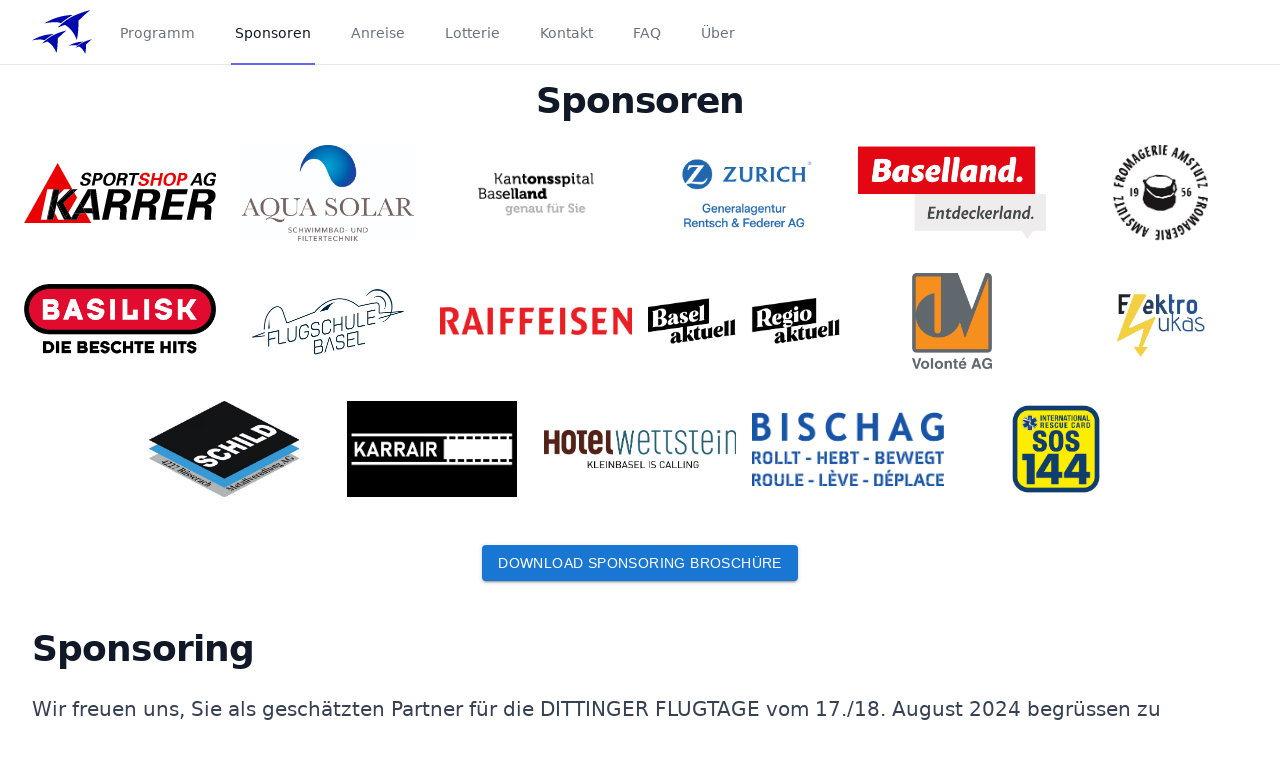

--- FILE ---
content_type: text/html; charset=utf-8
request_url: https://www.flugtage.ch/sponsors
body_size: 8838
content:
<!DOCTYPE html><html lang="de"><head><meta charSet="utf-8"/><meta name="viewport" content="width=device-width"/><meta name="next-head-count" content="2"/><link rel="preload" href="/_next/static/css/b202e1dee1885347.css" as="style" crossorigin=""/><link rel="stylesheet" href="/_next/static/css/b202e1dee1885347.css" crossorigin="" data-n-g=""/><noscript data-n-css=""></noscript><script defer="" crossorigin="" nomodule="" src="/_next/static/chunks/polyfills-c67a75d1b6f99dc8.js"></script><script src="/_next/static/chunks/webpack-42af664c1a740593.js" defer="" crossorigin=""></script><script src="/_next/static/chunks/framework-cc7d10463cdee834.js" defer="" crossorigin=""></script><script src="/_next/static/chunks/main-5f5266911109089c.js" defer="" crossorigin=""></script><script src="/_next/static/chunks/pages/_app-a1d0f54c55cfb82d.js" defer="" crossorigin=""></script><script src="/_next/static/chunks/3914-96d12f100e90da81.js" defer="" crossorigin=""></script><script src="/_next/static/chunks/2363-0758b2739a66f58d.js" defer="" crossorigin=""></script><script src="/_next/static/chunks/7835-b71c27d981669e39.js" defer="" crossorigin=""></script><script src="/_next/static/chunks/8009-edd0778053316b8f.js" defer="" crossorigin=""></script><script src="/_next/static/chunks/9301-35a09eeb1742ac26.js" defer="" crossorigin=""></script><script src="/_next/static/chunks/pages/sponsors-9816737d6ea2ea12.js" defer="" crossorigin=""></script><script src="/_next/static/RGXcIMY1f_bvZGlE7uaEA/_buildManifest.js" defer="" crossorigin=""></script><script src="/_next/static/RGXcIMY1f_bvZGlE7uaEA/_ssgManifest.js" defer="" crossorigin=""></script></head><body><div id="__next"><div class="min-h-full"><nav class="border-b border-gray-200 bg-white" data-headlessui-state=""><div class="mx-auto max-w-7xl px-4 sm:px-6 lg:px-8"><div class="flex h-16 justify-between"><div class="flex"><div class="flex flex-shrink-0 items-center relative"><a href="/"><img alt="logo" loading="lazy" width="60" height="60" decoding="async" data-nimg="1" style="color:transparent" src="/3MoewenBlau.svg"/></a></div><div class="hidden md:-my-px md:ml-6 md:flex md:space-x-8"><a href="/program" class="border-transparent text-gray-500 hover:border-gray-300 hover:text-gray-700 inline-flex items-center border-b-2 px-1 pt-1 text-sm font-medium">Programm</a><a href="/sponsors" class="border-indigo-500 text-gray-900 inline-flex items-center border-b-2 px-1 pt-1 text-sm font-medium">Sponsoren</a><a href="/arrival" class="border-transparent text-gray-500 hover:border-gray-300 hover:text-gray-700 inline-flex items-center border-b-2 px-1 pt-1 text-sm font-medium">Anreise</a><a href="/lottery" class="border-transparent text-gray-500 hover:border-gray-300 hover:text-gray-700 inline-flex items-center border-b-2 px-1 pt-1 text-sm font-medium">Lotterie</a><a href="/contact" class="border-transparent text-gray-500 hover:border-gray-300 hover:text-gray-700 inline-flex items-center border-b-2 px-1 pt-1 text-sm font-medium">Kontakt</a><a href="/faq" class="border-transparent text-gray-500 hover:border-gray-300 hover:text-gray-700 inline-flex items-center border-b-2 px-1 pt-1 text-sm font-medium">FAQ</a><a href="/about" class="border-transparent text-gray-500 hover:border-gray-300 hover:text-gray-700 inline-flex items-center border-b-2 px-1 pt-1 text-sm font-medium">Über</a></div></div><div class="-mr-2 flex items-center md:hidden"><button class="inline-flex items-center justify-center rounded-md bg-white p-2 text-gray-400 hover:bg-gray-100 hover:text-gray-500 focus:outline-none focus:ring-2 focus:ring-indigo-500 focus:ring-offset-2" id="headlessui-disclosure-button-:R9am:" type="button" aria-expanded="false" data-headlessui-state=""><span class="sr-only">Open main menu</span><svg xmlns="http://www.w3.org/2000/svg" fill="none" viewBox="0 0 24 24" stroke-width="1.5" stroke="currentColor" aria-hidden="true" data-slot="icon" class="block h-6 w-6"><path stroke-linecap="round" stroke-linejoin="round" d="M3.75 6.75h16.5M3.75 12h16.5m-16.5 5.25h16.5"></path></svg></button></div></div></div></nav><div class=""><main> <main><div><div class="p-4"><div class="text-center"><h2 class="text-3xl font-bold tracking-tight text-gray-900 sm:text-4xl mb-2">Sponsoren</h2></div><div class="flex flex-wrap items-center place-content-center"><div class="px-2 py-4"><a href="https://www.sportshopkarrer.ch/"><div><img class="w-48 max-h-24 object-contain" src="https://storage.googleapis.com/airshow-images/sponsoren/Logo_SportshopKarrer.svg" alt="Sportshop Karrer"/></div></a></div><div class="px-2 py-4"><a href="https://www.aquasolar.ch/de/"><div><img class="w-48 max-h-24 object-contain" src="https://storage.googleapis.com/airshow-images/sponsoren/AS_Logo_Color_vertikal.jpg" alt="Aqua-Solar AG"/></div></a></div><div class="px-2 py-4"><a href="https://www.ksbl.ch/home"><div><img class="w-48 max-h-24 object-contain" src="https://storage.googleapis.com/airshow-images/sponsoren/KSBL_Logo_Claim_genau_fuer_Sie_45mm_A6_Schutzzone.jpg" alt="Kantonsspital Baselland"/></div></a></div><div class="px-2 py-4"><a href="https://www.zurich.ch/"><div><img class="w-48 max-h-24 object-contain" src="https://storage.googleapis.com/airshow-images/sponsoren/zuerich/ZH%2045891-2301%20Z-Logo%20GA%20Rentsch-Federer_Horizontal-zentriert_RGB.png" alt="Zurich Versicherung"/></div></a></div><div class="px-2 py-4"><a href="https://www.baselland-tourismus.ch/"><div><img class="w-48 max-h-24 object-contain" src="https://storage.googleapis.com/airshow-images/sponsoren/Baselland_Tourismus_Entdeckerland_Logo_DE.png" alt="Baselland Tourismus"/></div></a></div><div class="px-2 py-4"><a href="https://www.fromagerieamstutz.ch/"><div><img class="w-48 max-h-24 object-contain" src="https://storage.googleapis.com/airshow-images/sponsoren/fromagerie%20logo%201.jpg" alt="Fromagerie Amstutz"/></div></a></div><div class="px-2 py-4"><a href="https://www.basilisk.ch/"><div><img class="w-48 max-h-24 object-contain" src="https://storage.googleapis.com/airshow-images/sponsoren/Logo_Basilisk_Claim.png" alt="Radio Basilisk"/></div></a></div><div class="px-2 py-4"><a href="https://fsb.aero/"><div><img class="w-48 max-h-24 object-contain" src="https://storage.googleapis.com/airshow-images/sponsoren/FSB_Brand_pan-blau-c.ai.png" alt="Flugschule Basel"/></div></a></div><div class="px-2 py-4"><a href="https://www.raiffeisen.ch/laufental-thierstein/de.html"><div><img class="w-48 max-h-24 object-contain" src="https://storage.googleapis.com/airshow-images/sponsoren/Raiffeisen_Logo_RGB.png" alt="Raiffeisen"/></div></a></div><div class="px-2 py-4"><a href="https://www.birsforum.ch/de/"><div><img class="w-48 max-h-24 object-contain" src="https://storage.googleapis.com/airshow-images/sponsoren/Logo-BA-RA-black.png" alt="Birsforum Medien"/></div></a></div><div class="px-2 py-4"><a href="https://volontebau.ch/"><div><img class="w-48 max-h-24 object-contain" src="https://storage.googleapis.com/airshow-images/sponsoren/volonte.png" alt="Volonté AG"/></div></a></div><div class="px-2 py-4"><a href="https://www.local.ch/de/d/blauen/4223/elektriker/elektro-lukas-gmbh-ehm-elektro-hell-4GbekzU7Juinzx0G76MWlg"><div><img class="w-48 max-h-24 object-contain" src="https://storage.googleapis.com/airshow-images/sponsoren/Logo_ElektroLukas_fu%CC%88rhellehintergru%CC%88nde.png" alt="Elektro Lukas"/></div></a></div><div class="px-2 py-4"><a href="https://www.metallveredlung.ch/"><div><img class="w-48 max-h-24 object-contain" src="https://storage.googleapis.com/airshow-images/sponsoren/schild.JPG" alt="Schild Metallveredelung"/></div></a></div><div class="px-2 py-4"><a href="https://karrair.ch/"><div><img class="w-48 max-h-24 object-contain" src="https://storage.googleapis.com/airshow-images/sponsoren/KARRAIR%20gross.jpg" alt="Karrair"/></div></a></div><div class="px-2 py-4"><a href="https://www.hotelwettstein.ch/"><div><img class="w-48 max-h-24 object-contain" src="https://storage.googleapis.com/airshow-images/sponsoren/logo_wettstein.jpg" alt="Hotel Wettstein"/></div></a></div><div class="px-2 py-4"><a href="https://www.bischag.ch/"><div><img class="w-48 max-h-24 object-contain" src="https://storage.googleapis.com/airshow-images/sponsoren/bischag-logo-neu.webp" alt="Bischag"/></div></a></div><div class="px-2 py-4"><a href="http://www.sos144.ch/"><div><img class="w-48 max-h-24 object-contain" src="https://storage.googleapis.com/airshow-images/sponsoren/aaa.webp" alt="Air Alpine Ambulance"/></div></a></div></div></div></div><div class="flex flex-row justify-center py-4 mb-6"><style data-emotion="css 1hxq67s">.css-1hxq67s{font-family:"Roboto","Helvetica","Arial",sans-serif;font-weight:500;font-size:0.875rem;line-height:1.75;letter-spacing:0.02857em;text-transform:uppercase;min-width:64px;padding:6px 16px;border-radius:4px;-webkit-transition:background-color 250ms cubic-bezier(0.4, 0, 0.2, 1) 0ms,box-shadow 250ms cubic-bezier(0.4, 0, 0.2, 1) 0ms,border-color 250ms cubic-bezier(0.4, 0, 0.2, 1) 0ms,color 250ms cubic-bezier(0.4, 0, 0.2, 1) 0ms;transition:background-color 250ms cubic-bezier(0.4, 0, 0.2, 1) 0ms,box-shadow 250ms cubic-bezier(0.4, 0, 0.2, 1) 0ms,border-color 250ms cubic-bezier(0.4, 0, 0.2, 1) 0ms,color 250ms cubic-bezier(0.4, 0, 0.2, 1) 0ms;color:#fff;background-color:#1976d2;box-shadow:0px 3px 1px -2px rgba(0,0,0,0.2),0px 2px 2px 0px rgba(0,0,0,0.14),0px 1px 5px 0px rgba(0,0,0,0.12);}.css-1hxq67s:hover{-webkit-text-decoration:none;text-decoration:none;background-color:#1565c0;box-shadow:0px 2px 4px -1px rgba(0,0,0,0.2),0px 4px 5px 0px rgba(0,0,0,0.14),0px 1px 10px 0px rgba(0,0,0,0.12);}@media (hover: none){.css-1hxq67s:hover{background-color:#1976d2;}}.css-1hxq67s:active{box-shadow:0px 5px 5px -3px rgba(0,0,0,0.2),0px 8px 10px 1px rgba(0,0,0,0.14),0px 3px 14px 2px rgba(0,0,0,0.12);}.css-1hxq67s.Mui-focusVisible{box-shadow:0px 3px 5px -1px rgba(0,0,0,0.2),0px 6px 10px 0px rgba(0,0,0,0.14),0px 1px 18px 0px rgba(0,0,0,0.12);}.css-1hxq67s.Mui-disabled{color:rgba(0, 0, 0, 0.26);box-shadow:none;background-color:rgba(0, 0, 0, 0.12);}</style><style data-emotion="css 1hw9j7s">.css-1hw9j7s{display:-webkit-inline-box;display:-webkit-inline-flex;display:-ms-inline-flexbox;display:inline-flex;-webkit-align-items:center;-webkit-box-align:center;-ms-flex-align:center;align-items:center;-webkit-box-pack:center;-ms-flex-pack:center;-webkit-justify-content:center;justify-content:center;position:relative;box-sizing:border-box;-webkit-tap-highlight-color:transparent;background-color:transparent;outline:0;border:0;margin:0;border-radius:0;padding:0;cursor:pointer;-webkit-user-select:none;-moz-user-select:none;-ms-user-select:none;user-select:none;vertical-align:middle;-moz-appearance:none;-webkit-appearance:none;-webkit-text-decoration:none;text-decoration:none;color:inherit;font-family:"Roboto","Helvetica","Arial",sans-serif;font-weight:500;font-size:0.875rem;line-height:1.75;letter-spacing:0.02857em;text-transform:uppercase;min-width:64px;padding:6px 16px;border-radius:4px;-webkit-transition:background-color 250ms cubic-bezier(0.4, 0, 0.2, 1) 0ms,box-shadow 250ms cubic-bezier(0.4, 0, 0.2, 1) 0ms,border-color 250ms cubic-bezier(0.4, 0, 0.2, 1) 0ms,color 250ms cubic-bezier(0.4, 0, 0.2, 1) 0ms;transition:background-color 250ms cubic-bezier(0.4, 0, 0.2, 1) 0ms,box-shadow 250ms cubic-bezier(0.4, 0, 0.2, 1) 0ms,border-color 250ms cubic-bezier(0.4, 0, 0.2, 1) 0ms,color 250ms cubic-bezier(0.4, 0, 0.2, 1) 0ms;color:#fff;background-color:#1976d2;box-shadow:0px 3px 1px -2px rgba(0,0,0,0.2),0px 2px 2px 0px rgba(0,0,0,0.14),0px 1px 5px 0px rgba(0,0,0,0.12);}.css-1hw9j7s::-moz-focus-inner{border-style:none;}.css-1hw9j7s.Mui-disabled{pointer-events:none;cursor:default;}@media print{.css-1hw9j7s{-webkit-print-color-adjust:exact;color-adjust:exact;}}.css-1hw9j7s:hover{-webkit-text-decoration:none;text-decoration:none;background-color:#1565c0;box-shadow:0px 2px 4px -1px rgba(0,0,0,0.2),0px 4px 5px 0px rgba(0,0,0,0.14),0px 1px 10px 0px rgba(0,0,0,0.12);}@media (hover: none){.css-1hw9j7s:hover{background-color:#1976d2;}}.css-1hw9j7s:active{box-shadow:0px 5px 5px -3px rgba(0,0,0,0.2),0px 8px 10px 1px rgba(0,0,0,0.14),0px 3px 14px 2px rgba(0,0,0,0.12);}.css-1hw9j7s.Mui-focusVisible{box-shadow:0px 3px 5px -1px rgba(0,0,0,0.2),0px 6px 10px 0px rgba(0,0,0,0.14),0px 1px 18px 0px rgba(0,0,0,0.12);}.css-1hw9j7s.Mui-disabled{color:rgba(0, 0, 0, 0.26);box-shadow:none;background-color:rgba(0, 0, 0, 0.12);}</style><button class="MuiButtonBase-root MuiButton-root MuiButton-contained MuiButton-containedPrimary MuiButton-sizeMedium MuiButton-containedSizeMedium MuiButton-colorPrimary MuiButton-root MuiButton-contained MuiButton-containedPrimary MuiButton-sizeMedium MuiButton-containedSizeMedium MuiButton-colorPrimary css-1hw9j7s" tabindex="0" type="button">Download Sponsoring Broschüre</button></div><div class="relative isolate overflow-hidden bg-white px-6 lg:overflow-visible lg:px-0"><div class="mx-auto grid max-w-2xl grid-cols-1 gap-x-8 gap-y-16 lg:mx-0 lg:max-w-none lg:grid-cols-2 lg:items-start lg:gap-y-10"><div class="lg:col-span-2 lg:col-start-1 lg:row-start-1 lg:mx-auto lg:grid lg:w-full lg:max-w-7xl lg:grid-cols-1 lg:gap-x-8 lg:px-8"><div class="lg:pr-4"><div class="lg:max-w-7xl"><h1 class="mt-2 text-3xl font-bold tracking-tight text-gray-900 sm:text-4xl">Sponsoring</h1><p class="mt-6 text-xl leading-8 text-gray-700">Wir freuen uns, Sie als geschätzten Partner für die DITTINGER FLUGTAGE vom 17./18. August 2024 begrüssen zu dürfen. Mit Stolz präsentieren wir Ihnen die Möglichkeit, als Sponsor an diesem einzigartigen Ereignis teilzunehmen, das nicht nur die faszinierende Welt der Luftfahrt zelebriert, sondern auch die lokale Gemeinschaft stärkt und begeistert.</p></div></div></div><div class="lg:col-span-2 lg:col-start-1 lg:row-start-2 lg:mx-auto lg:grid lg:w-full lg:max-w-7xl lg:grid-cols-2 lg:gap-x-8 lg:px-8"><div class="lg:pr-4"><div class="max-w-xl text-base leading-7 text-gray-700 lg:max-w-7xl"><p>Die DITTINGER FLUGTAGE sind weit über die Grenzen der Region hinaus bekannt und zieht zehn-tausende Besucher an. Durch Ihr Engagement als Sponsor tragen Sie nicht nur dazu bei, dieses Spektakel zu ermöglichen, sondern Sie positionieren sich auch als Unterstützer eines bedeutenden lokalen Events, das Tradition und Innovation vereint.</p><ul class="mt-8 space-y-8 text-gray-600"><li class="flex gap-x-3"><svg xmlns="http://www.w3.org/2000/svg" viewBox="0 0 24 24" fill="currentColor" aria-hidden="true" data-slot="icon" class="mt-1 h-5 w-5 flex-none text-indigo-600"><path d="M12 15a3 3 0 1 0 0-6 3 3 0 0 0 0 6Z"></path><path fill-rule="evenodd" d="M1.323 11.447C2.811 6.976 7.028 3.75 12.001 3.75c4.97 0 9.185 3.223 10.675 7.69.12.362.12.752 0 1.113-1.487 4.471-5.705 7.697-10.677 7.697-4.97 0-9.186-3.223-10.675-7.69a1.762 1.762 0 0 1 0-1.113ZM17.25 12a5.25 5.25 0 1 1-10.5 0 5.25 5.25 0 0 1 10.5 0Z" clip-rule="evenodd"></path></svg><span><strong class="font-semibold text-gray-900">Sichtbarkeit und Präsenz</strong>  Als Sponsor des Flugtags erhalten Sie eine exklusive Plattform, um Ihre Marke einem breiten Publikum zu präsentieren. Ihr Logo wird prominent in verschiedenen Marketingmaterialien, auf Veranstaltungsbannern und in der Presse erscheinen.</span></li><li class="flex gap-x-3"><svg xmlns="http://www.w3.org/2000/svg" viewBox="0 0 24 24" fill="currentColor" aria-hidden="true" data-slot="icon" class="mt-1 h-5 w-5 flex-none text-indigo-600"><path fill-rule="evenodd" d="M7.5 6a4.5 4.5 0 1 1 9 0 4.5 4.5 0 0 1-9 0ZM3.751 20.105a8.25 8.25 0 0 1 16.498 0 .75.75 0 0 1-.437.695A18.683 18.683 0 0 1 12 22.5c-2.786 0-5.433-.608-7.812-1.7a.75.75 0 0 1-.437-.695Z" clip-rule="evenodd"></path></svg><span><strong class="font-semibold text-gray-900">Gemeinschaftsbindung</strong>  Die <strong>DITTINGER FLUGTAGE</strong> sind nicht nur eine Veranstaltung, sondern ein Erlebnis, das Menschen zusammenbringt. Ihr Beitrag als Sponsor stärkt die lokale Gemeinschaft und zeigt Ihr Engagement für die Förderung von Kultur und Veranstaltungen in unserer Region.</span></li><li class="flex gap-x-3"><svg xmlns="http://www.w3.org/2000/svg" viewBox="0 0 24 24" fill="currentColor" aria-hidden="true" data-slot="icon" class="mt-1 h-5 w-5 flex-none text-indigo-600"><path fill-rule="evenodd" d="M4.755 10.059a7.5 7.5 0 0 1 12.548-3.364l1.903 1.903h-3.183a.75.75 0 1 0 0 1.5h4.992a.75.75 0 0 0 .75-.75V4.356a.75.75 0 0 0-1.5 0v3.18l-1.9-1.9A9 9 0 0 0 3.306 9.67a.75.75 0 1 0 1.45.388Zm15.408 3.352a.75.75 0 0 0-.919.53 7.5 7.5 0 0 1-12.548 3.364l-1.902-1.903h3.183a.75.75 0 0 0 0-1.5H2.984a.75.75 0 0 0-.75.75v4.992a.75.75 0 0 0 1.5 0v-3.18l1.9 1.9a9 9 0 0 0 15.059-4.035.75.75 0 0 0-.53-.918Z" clip-rule="evenodd"></path></svg><span><strong class="font-semibold text-gray-900">Networking-Möglichkeiten</strong>  Als Sponsor haben Sie die Gelegenheit, sich mit anderen Unternehmen und Entscheidungsträgern zu vernetzen. Der Flugtag bietet exklusive Networking-Möglichkeiten, die es Ihnen ermöglichen, wertvolle Kontakte zu knüpfen und Geschäftsbeziehungen zu vertiefen.</span></li></ul></div><p class="mt-8">Wir würden uns freuen, Ihr Unternehmen als aktiven Teil der DITTINGER FLUGTAGE 2024 zu haben. Gemeinsam können wir dieses Event zu einem unvergesslichen Erlebnis machen und gleichzeitig die lokale Gemeinschaft fördern. Für weitere Informationen und zur Diskussion der Sponsoringmöglichkeiten stehen wir Ihnen gerne zur Verfügung. Kontaktieren Sie uns unter silvia.baumann@flugtage.ch. Herzlichen Dank für Ihr Interesse und Ihr Engagement!</p></div></div></div></div><div class="bg-white"><main class="overflow-hidden"><div class="bg-warm-gray-50"><div class="py-24 lg:py-32"><div class="relative z-10 mx-auto max-w-7xl pl-4 pr-8 sm:px-6 lg:px-8"><h1 class="text-4xl font-bold tracking-tight text-warm-gray-900 sm:text-5xl lg:text-6xl">Kontaktieren Sie uns</h1></div></div></div><section class="relative bg-white" aria-labelledby="contact-heading"><div class="absolute h-1/2 w-full bg-warm-gray-50" aria-hidden="true"></div><div class="relative mx-auto max-w-7xl px-4 sm:px-6 lg:px-8"><svg class="absolute top-0 right-0 z-0 -translate-y-16 translate-x-1/2 transform sm:translate-x-1/4 md:-translate-y-24 lg:-translate-y-72" width="404" height="384" fill="none" viewBox="0 0 404 384" aria-hidden="true"><defs><pattern id="64e643ad-2176-4f86-b3d7-f2c5da3b6a6d" x="0" y="0" width="20" height="20" patternUnits="userSpaceOnUse"><rect x="0" y="0" width="4" height="4" class="text-warm-gray-200" fill="currentColor"></rect></pattern></defs><rect width="404" height="384" fill="url(#64e643ad-2176-4f86-b3d7-f2c5da3b6a6d)"></rect></svg></div><div class="mx-auto max-w-7xl px-4 sm:px-6 lg:px-8"><div class="relative bg-white shadow-xl"><h2 id="contact-heading" class="sr-only">Contact information form</h2><div class="grid grid-cols-1 lg:grid-cols-3"><div class="relative overflow-hidden bg-gradient-to-b from-primary-500 to-primary-700 py-10 px-6 sm:px-10 xl:p-12"><div class="pointer-events-none absolute inset-0 sm:hidden" aria-hidden="true"><svg class="absolute inset-0 h-full w-full" width="343" height="388" viewBox="0 0 343 388" fill="none" preserveAspectRatio="xMidYMid slice" xmlns="http://www.w3.org/2000/svg"><path d="M-99 461.107L608.107-246l707.103 707.107-707.103 707.103L-99 461.107z" fill="url(#linear1)" fill-opacity=".1"></path><defs><linearGradient id="linear1" x1="254.553" y1="107.554" x2="961.66" y2="814.66" gradientUnits="userSpaceOnUse"><stop stop-color="#fff"></stop><stop offset="1" stop-color="#fff" stop-opacity="0"></stop></linearGradient></defs></svg></div><div class="pointer-events-none absolute top-0 right-0 bottom-0 hidden w-1/2 sm:block lg:hidden" aria-hidden="true"><svg class="absolute inset-0 h-full w-full" width="359" height="339" viewBox="0 0 359 339" fill="none" preserveAspectRatio="xMidYMid slice" xmlns="http://www.w3.org/2000/svg"><path d="M-161 382.107L546.107-325l707.103 707.107-707.103 707.103L-161 382.107z" fill="url(#linear2)" fill-opacity=".1"></path><defs><linearGradient id="linear2" x1="192.553" y1="28.553" x2="899.66" y2="735.66" gradientUnits="userSpaceOnUse"><stop stop-color="#fff"></stop><stop offset="1" stop-color="#fff" stop-opacity="0"></stop></linearGradient></defs></svg></div><div class="pointer-events-none absolute top-0 right-0 bottom-0 hidden w-1/2 lg:block" aria-hidden="true"><svg class="absolute inset-0 h-full w-full" width="160" height="678" viewBox="0 0 160 678" fill="none" preserveAspectRatio="xMidYMid slice" xmlns="http://www.w3.org/2000/svg"><path d="M-161 679.107L546.107-28l707.103 707.107-707.103 707.103L-161 679.107z" fill="url(#linear3)" fill-opacity=".1"></path><defs><linearGradient id="linear3" x1="192.553" y1="325.553" x2="899.66" y2="1032.66" gradientUnits="userSpaceOnUse"><stop stop-color="#fff"></stop><stop offset="1" stop-color="#fff" stop-opacity="0"></stop></linearGradient></defs></svg></div><p class="mt-6 max-w-3xl text-base text-primary-50">Falls unsere FAQ Ihre Fragen nicht beantworten konnten so können Sie uns hier eine Nachricht senden.</p><dl class="mt-8 space-y-6"><dt><span class="sr-only">Telefon</span></dt><dt><span class="sr-only">Email</span></dt><dd class="flex text-base text-primary-50"><svg xmlns="http://www.w3.org/2000/svg" fill="none" viewBox="0 0 24 24" stroke-width="1.5" stroke="currentColor" aria-hidden="true" data-slot="icon" class="h-6 w-6 flex-shrink-0 text-primary-200"><path stroke-linecap="round" stroke-linejoin="round" d="M21.75 6.75v10.5a2.25 2.25 0 0 1-2.25 2.25h-15a2.25 2.25 0 0 1-2.25-2.25V6.75m19.5 0A2.25 2.25 0 0 0 19.5 4.5h-15a2.25 2.25 0 0 0-2.25 2.25m19.5 0v.243a2.25 2.25 0 0 1-1.07 1.916l-7.5 4.615a2.25 2.25 0 0 1-2.36 0L3.32 8.91a2.25 2.25 0 0 1-1.07-1.916V6.75"></path></svg><span class="ml-3">info@flugtage.ch</span></dd></dl></div><div class="py-10 px-6 sm:px-10 lg:col-span-2 xl:p-12"><form class="mt-6 grid grid-cols-1 gap-y-6 sm:grid-cols-2 sm:gap-x-8"><div><label for="firstName" class="block text-sm font-medium text-warm-gray-900">Vorname</label><div class="mt-1"><input name="firstName" type="text" id="firstName" required="" autoComplete="given-name" class="block w-full rounded-md border-warm-gray-300 py-3 px-4 text-warm-gray-900 shadow-sm focus:border-primary-500 focus:ring-primary-500"/></div></div><div><label for="lastName" class="block text-sm font-medium text-warm-gray-900">Nachname</label><div class="mt-1"><input name="lastName" type="text" id="lastName" required="" autoComplete="family-name" class="block w-full rounded-md border-warm-gray-300 py-3 px-4 text-warm-gray-900 shadow-sm focus:border-primary-500 focus:ring-primary-500"/></div></div><div><label for="email" class="block text-sm font-medium text-warm-gray-900">Email</label><div class="mt-1"><input name="email" id="email" type="email" required="" autoComplete="email" class="block w-full rounded-md border-warm-gray-300 py-3 px-4 text-warm-gray-900 shadow-sm focus:border-primary-500 focus:ring-primary-500"/></div></div><div><div class="flex justify-between"><label for="phone" class="block text-sm font-medium text-warm-gray-900">Telefon</label><span id="phone-optional" class="text-sm text-warm-gray-500">Optional</span></div><div class="mt-1"><input name="phone" type="text" id="phone" autoComplete="tel" class="block w-full rounded-md border-warm-gray-300 py-3 px-4 text-warm-gray-900 shadow-sm focus:border-primary-500 focus:ring-primary-500" aria-describedby="phone-optional"/></div></div><div class="sm:col-span-2"><label for="subject" class="block text-sm font-medium text-warm-gray-900">Thema</label><div class="mt-1"><input name="subject" type="text" id="subject" required="" class="block w-full rounded-md border-warm-gray-300 py-3 px-4 text-warm-gray-900 shadow-sm focus:border-primary-500 focus:ring-primary-500"/></div></div><div class="sm:col-span-2"><div class="flex justify-between"><label for="message" class="block text-sm font-medium text-warm-gray-900">Nachricht</label><span id="message-max" class="text-sm text-warm-gray-500">Max. 500 Zeichen</span></div><div class="mt-1"><textarea name="message" id="message" required="" rows="4" class="block w-full rounded-md border-warm-gray-300 py-3 px-4 text-warm-gray-900 shadow-sm focus:border-primary-500 focus:ring-primary-500" aria-describedby="message-max"></textarea></div></div><div class="sm:col-span-2 sm:flex sm:justify-end"><button type="submit" class="mt-2 inline-flex w-full items-center justify-center rounded-md border border-transparent bg-primary-500 px-6 py-3 text-base font-medium text-white shadow-sm hover:bg-primary-600 focus:outline-none focus:ring-2 focus:ring-primary-500 focus:ring-offset-2 sm:w-auto">senden</button></div></form></div></div></div></div></section></main></div></main> </main></div></div><footer class="bg-white"><div class="mx-auto max-w-7xl overflow-hidden py-12 px-4 sm:px-6 lg:px-8"><div class="mt-8 flex justify-center space-x-6"><a href="https://www.facebook.com/flugtage" class="text-gray-400 hover:text-gray-500"><span class="sr-only">Facebook</span><svg fill="currentColor" viewBox="0 0 24 24" class="h-6 w-6" aria-hidden="true"><path fill-rule="evenodd" d="M22 12c0-5.523-4.477-10-10-10S2 6.477 2 12c0 4.991 3.657 9.128 8.438 9.878v-6.987h-2.54V12h2.54V9.797c0-2.506 1.492-3.89 3.777-3.89 1.094 0 2.238.195 2.238.195v2.46h-1.26c-1.243 0-1.63.771-1.63 1.562V12h2.773l-.443 2.89h-2.33v6.988C18.343 21.128 22 16.991 22 12z" clip-rule="evenodd"></path></svg></a><a href="https://www.instagram.com/dittingerflugtage/" class="text-gray-400 hover:text-gray-500"><span class="sr-only">Instagram</span><svg fill="currentColor" viewBox="0 0 24 24" class="h-6 w-6" aria-hidden="true"><path fill-rule="evenodd" d="M12.315 2c2.43 0 2.784.013 3.808.06 1.064.049 1.791.218 2.427.465a4.902 4.902 0 011.772 1.153 4.902 4.902 0 011.153 1.772c.247.636.416 1.363.465 2.427.048 1.067.06 1.407.06 4.123v.08c0 2.643-.012 2.987-.06 4.043-.049 1.064-.218 1.791-.465 2.427a4.902 4.902 0 01-1.153 1.772 4.902 4.902 0 01-1.772 1.153c-.636.247-1.363.416-2.427.465-1.067.048-1.407.06-4.123.06h-.08c-2.643 0-2.987-.012-4.043-.06-1.064-.049-1.791-.218-2.427-.465a4.902 4.902 0 01-1.772-1.153 4.902 4.902 0 01-1.153-1.772c-.247-.636-.416-1.363-.465-2.427-.047-1.024-.06-1.379-.06-3.808v-.63c0-2.43.013-2.784.06-3.808.049-1.064.218-1.791.465-2.427a4.902 4.902 0 011.153-1.772A4.902 4.902 0 015.45 2.525c.636-.247 1.363-.416 2.427-.465C8.901 2.013 9.256 2 11.685 2h.63zm-.081 1.802h-.468c-2.456 0-2.784.011-3.807.058-.975.045-1.504.207-1.857.344-.467.182-.8.398-1.15.748-.35.35-.566.683-.748 1.15-.137.353-.3.882-.344 1.857-.047 1.023-.058 1.351-.058 3.807v.468c0 2.456.011 2.784.058 3.807.045.975.207 1.504.344 1.857.182.466.399.8.748 1.15.35.35.683.566 1.15.748.353.137.882.3 1.857.344 1.054.048 1.37.058 4.041.058h.08c2.597 0 2.917-.01 3.96-.058.976-.045 1.505-.207 1.858-.344.466-.182.8-.398 1.15-.748.35-.35.566-.683.748-1.15.137-.353.3-.882.344-1.857.048-1.055.058-1.37.058-4.041v-.08c0-2.597-.01-2.917-.058-3.96-.045-.976-.207-1.505-.344-1.858a3.097 3.097 0 00-.748-1.15 3.098 3.098 0 00-1.15-.748c-.353-.137-.882-.3-1.857-.344-1.023-.047-1.351-.058-3.807-.058zM12 6.865a5.135 5.135 0 110 10.27 5.135 5.135 0 010-10.27zm0 1.802a3.333 3.333 0 100 6.666 3.333 3.333 0 000-6.666zm5.338-3.205a1.2 1.2 0 110 2.4 1.2 1.2 0 010-2.4z" clip-rule="evenodd"></path></svg></a></div><p class="mt-8 text-center text-base text-gray-400">© <!-- -->2024<!-- --> SG-Dittingen. All rights reserved.</p></div></footer></div><script id="__NEXT_DATA__" type="application/json" crossorigin="">{"props":{"pageProps":{"_nextI18Next":{"initialI18nStore":{"de":{"common":{"nav":{"volunteers":"Helfer","about":"Über","sponsors":"Sponsoren","program":"Programm"},"firstName":"Vorname","lastName":"Nachname","email":"Email","phone":"Telefon","subject":"Thema","message":"Nachricht","submit":"senden","address":"Adresse","postalCode":"Postleitzahl","city":"Stadt","country":"Land","birthYear":"Geburtsjahr","optional":"Optional","highlights":{"title":"Highlights","subtitle":"Die meist erwarteten Programmpunkte","hero":{"program":"Program"}},"sponsors":{"title":"Sponsoren"},"name":"Name","saturday":"Samstag","sunday":"Sonntag","highlight":"Highlight"},"contact":{"title":"Kontaktieren Sie uns","content":"Falls unsere FAQ Ihre Fragen nicht beantworten konnten so können Sie uns hier eine Nachricht senden.","form":{"maxLength":"Max. 500 Zeichen"}},"navigation":{"Volunteers":"Helfer","About":"Über","Sponsors":"Sponsoren"},"sponsoring":{"p1":"Falls Sie oder Bekannte von Ihnen Interesse haben als Sponsor der Dittinger Flugtage aufzutreten, so können sie unsere Sponsoring-Broschüre hier downloaden oder einfach mit uns in Kontakt treten!"}}},"initialLocale":"de","ns":["common","contact","navigation","sponsoring"],"userConfig":{"debug":false,"i18n":{"defaultLocale":"de","locales":["de"]},"localePath":"/vercel/path0/public/locales","reloadOnPrerender":false,"react":{"useSuspense":false},"detection":{"order":["path","session"]},"default":{"debug":false,"i18n":{"defaultLocale":"de","locales":["de"]},"localePath":"/vercel/path0/public/locales","reloadOnPrerender":false,"react":{"useSuspense":false},"detection":{"order":["path","session"]}}}},"sponsors":[{"id":8,"name":"Sportshop Karrer","imageRef":"https://storage.googleapis.com/airshow-images/sponsoren/Logo_SportshopKarrer.svg","href":"https://www.sportshopkarrer.ch/","type":"Silver"},{"id":1,"name":"Aqua-Solar AG","imageRef":"https://storage.googleapis.com/airshow-images/sponsoren/AS_Logo_Color_vertikal.jpg","href":"https://www.aquasolar.ch/de/","type":"Gold"},{"id":2,"name":"Kantonsspital Baselland","imageRef":"https://storage.googleapis.com/airshow-images/sponsoren/KSBL_Logo_Claim_genau_fuer_Sie_45mm_A6_Schutzzone.jpg","href":"https://www.ksbl.ch/home","type":"Silver"},{"id":3,"name":"Zurich Versicherung","imageRef":"https://storage.googleapis.com/airshow-images/sponsoren/zuerich/ZH%2045891-2301%20Z-Logo%20GA%20Rentsch-Federer_Horizontal-zentriert_RGB.png","href":"https://www.zurich.ch/","type":"Gold"},{"id":4,"name":"Baselland Tourismus","imageRef":"https://storage.googleapis.com/airshow-images/sponsoren/Baselland_Tourismus_Entdeckerland_Logo_DE.png","href":"https://www.baselland-tourismus.ch/","type":"Silver"},{"id":6,"name":"Fromagerie Amstutz","imageRef":"https://storage.googleapis.com/airshow-images/sponsoren/fromagerie%20logo%201.jpg","href":"https://www.fromagerieamstutz.ch/","type":"Gold"},{"id":7,"name":"Radio Basilisk","imageRef":"https://storage.googleapis.com/airshow-images/sponsoren/Logo_Basilisk_Claim.png","href":"https://www.basilisk.ch/","type":"Gold"},{"id":10,"name":"Flugschule Basel","imageRef":"https://storage.googleapis.com/airshow-images/sponsoren/FSB_Brand_pan-blau-c.ai.png","href":"https://fsb.aero/","type":"Bronze"},{"id":11,"name":"Raiffeisen","imageRef":"https://storage.googleapis.com/airshow-images/sponsoren/Raiffeisen_Logo_RGB.png","href":"https://www.raiffeisen.ch/laufental-thierstein/de.html","type":"Bronze"},{"id":5,"name":"Birsforum Medien","imageRef":"https://storage.googleapis.com/airshow-images/sponsoren/Logo-BA-RA-black.png","href":"https://www.birsforum.ch/de/","type":"Silver"},{"id":12,"name":"Volonté AG","imageRef":"https://storage.googleapis.com/airshow-images/sponsoren/volonte.png","href":"https://volontebau.ch/","type":"Silver"},{"id":13,"name":"Elektro Lukas","imageRef":"https://storage.googleapis.com/airshow-images/sponsoren/Logo_ElektroLukas_fu%CC%88rhellehintergru%CC%88nde.png","href":"https://www.local.ch/de/d/blauen/4223/elektriker/elektro-lukas-gmbh-ehm-elektro-hell-4GbekzU7Juinzx0G76MWlg","type":"Silver"},{"id":14,"name":"Schild Metallveredelung","imageRef":"https://storage.googleapis.com/airshow-images/sponsoren/schild.JPG","href":"https://www.metallveredlung.ch/","type":"Silver"},{"id":15,"name":"Karrair","imageRef":"https://storage.googleapis.com/airshow-images/sponsoren/KARRAIR%20gross.jpg","href":"https://karrair.ch/","type":"Bronze"},{"id":16,"name":"Hotel Wettstein","imageRef":"https://storage.googleapis.com/airshow-images/sponsoren/logo_wettstein.jpg","href":"https://www.hotelwettstein.ch/","type":"Bronze"},{"id":17,"name":"Bischag","imageRef":"https://storage.googleapis.com/airshow-images/sponsoren/bischag-logo-neu.webp","href":"https://www.bischag.ch/","type":"Silver"},{"id":9,"name":"Air Alpine Ambulance","imageRef":"https://storage.googleapis.com/airshow-images/sponsoren/aaa.webp","href":"http://www.sos144.ch/","type":"Bronze"}],"_superjson":{"referentialEqualities":{"_nextI18Next.userConfig.i18n":["_nextI18Next.userConfig.default.i18n"],"_nextI18Next.userConfig.react":["_nextI18Next.userConfig.default.react"],"_nextI18Next.userConfig.detection":["_nextI18Next.userConfig.default.detection"]}}},"__N_SSG":true},"page":"/sponsors","query":{},"buildId":"RGXcIMY1f_bvZGlE7uaEA","isFallback":false,"gsp":true,"locale":"de","locales":["de"],"defaultLocale":"de","scriptLoader":[]}</script></body></html>

--- FILE ---
content_type: application/javascript; charset=utf-8
request_url: https://www.flugtage.ch/_next/static/chunks/pages/index-eb6ffd3cb6a64f4c.js
body_size: 2546
content:
(self.webpackChunk_N_E=self.webpackChunk_N_E||[]).push([[5405],{193:function(e,s,t){"use strict";t.d(s,{Z:function(){return Sponsors}});var l=t(4828),r=t(1527);function SponsorHighlight(e){var s=e.sponsor;return(0,r.jsx)(r.Fragment,{children:(0,r.jsx)("a",{href:s.href,children:(0,r.jsx)("div",{children:(0,r.jsx)("img",{className:"w-48 max-h-24 object-contain",src:s.imageRef,alt:s.name})})},s.id)})}function Sponsors(e){var s=(0,l.$G)().t,t=e.sponsors;return(null==t?void 0:t.length)>0?(0,r.jsx)(r.Fragment,{children:(0,r.jsxs)("div",{className:"p-4",children:[(0,r.jsx)("div",{className:"text-center",children:(0,r.jsx)("h2",{className:"text-3xl font-bold tracking-tight text-gray-900 sm:text-4xl mb-2",children:s("sponsors.title")})}),(0,r.jsx)("div",{className:"flex flex-wrap items-center place-content-center",children:t.map(function(e){return(0,r.jsx)("div",{className:"px-2 py-4",children:(0,r.jsx)(SponsorHighlight,{sponsor:e})},e.id)})})]})}):(0,r.jsx)(r.Fragment,{})}},3427:function(e,s,t){"use strict";t.r(s),t.d(s,{__N_SSP:function(){return H},appTitle:function(){return E},default:function(){return O}});var l=t(753),r=t(9301),n=t(4828),i=t(3353),a=t.n(i),x=t(8271),c=t.n(x),d=t(1527);function Hero(){var e=(0,n.$G)("hero").t;return(0,d.jsx)(d.Fragment,{children:(0,d.jsxs)("div",{className:"mt-8 relative overflow-hidden bg-white h-full",children:[(0,d.jsx)("div",{className:"mx-auto max-w-7xl h-full",children:(0,d.jsxs)("div",{className:"relative z-10 bg-white pb-8 sm:pb-16 md:pb-20 lg:w-full lg:max-w-2xl lg:pb-28 xl:pb-32",children:[(0,d.jsx)("svg",{className:"absolute inset-y-0 right-0 hidden h-full w-48 translate-x-1/2 transform text-white lg:block",fill:"currentColor",viewBox:"0 0 100 100",preserveAspectRatio:"none","aria-hidden":"true",children:(0,d.jsx)("polygon",{points:"50,0 100,0 50,100 0,100"})}),(0,d.jsx)("main",{className:"mx-auto  max-w-7xl px-4  sm:px-6  lg:px-8 ",children:(0,d.jsxs)("div",{className:"sm:text-center lg:text-left",children:[(0,d.jsxs)("h1",{className:"text-4xl font-bold tracking-tight text-gray-900 sm:text-5xl md:text-6xl",children:[(0,d.jsx)("span",{className:"block xl:inline",children:e("title")})," ",(0,d.jsx)("span",{className:"block text-primary xl:inline",children:e("date")})]}),(0,d.jsx)("p",{className:"mt-3 text-base text-gray-500 sm:mx-auto sm:mt-5 sm:max-w-xl sm:text-lg md:mt-5 md:text-xl lg:mx-0",children:"Vielen Dank f\xfcr den zahlreichen Besuch und die gem\xfctliche Atmosph\xe4re die wir an diesen Flugtagen mit euch verbringen durften ❤️"}),(0,d.jsx)("div",{children:(0,d.jsxs)("div",{className:"mt-5 sm:mt-8 sm:flex sm:justify-center lg:justify-start",children:[(0,d.jsx)("div",{className:"rounded-md shadow",children:(0,d.jsx)("a",{href:"program",className:"flex w-full items-center justify-center rounded-md border border-transparent bg-primary-100 px-8 py-3 text-base font-medium text-primary-700 hover:bg-primary-200 md:py-4 md:px-10 md:text-lg",children:"Programm"})}),(0,d.jsx)("div",{className:"mt-3 sm:mt-0 sm:ml-3",children:(0,d.jsx)(c(),{href:"/lottery",className:"flex w-full items-center justify-center rounded-md border border-transparent bg-primary-500 px-8 py-3 text-base font-medium text-white hover:bg-primary-600 md:py-4 md:px-10 md:text-lg",children:"Lotterie Ziehung"})})]})})]})})]})}),(0,d.jsx)("div",{className:"lg:absolute lg:inset-y-0 lg:right-0 lg:w-1/2",children:(0,d.jsx)(a(),{className:"h-56 w-full object-cover sm:h-72 md:h-96 lg:h-full lg:w-full",width:1600,height:1200,src:"/zoegling.jpg",alt:""})})]})})}function ProgramCard(e){var s,t=e.program;return(0,d.jsx)(d.Fragment,{children:(0,d.jsx)("div",{className:"shadow-lg rounded-lg mx-2",children:(0,d.jsxs)(c(),{href:"/program/".concat(e.program.id),children:[(0,d.jsx)("div",{className:"flex-shrink-0",children:(0,d.jsx)("img",{className:"h-48 w-full object-cover",src:null===(s=t.ProgramImages[0])||void 0===s?void 0:s.href,alt:""})}),(0,d.jsx)("div",{className:"flex flex-1 flex-col justify-between bg-white p-6",children:(0,d.jsxs)("div",{className:"flex-1",children:[(0,d.jsx)("p",{className:"text-xl font-semibold text-gray-900",children:t.title}),(0,d.jsx)("p",{className:"mt-3 text-base text-gray-500",children:t.summary})]})})]},t.id)})})}function ProgramHighlights(e){var s=(0,n.$G)().t;return e.highlights.length<1?(0,d.jsx)(d.Fragment,{}):(0,d.jsx)(d.Fragment,{children:(0,d.jsx)("div",{className:"relative overflow-hidden",children:(0,d.jsxs)("div",{className:"relative mx-auto max-w-7xl",children:[(0,d.jsxs)("div",{className:"text-center",children:[(0,d.jsx)("h2",{className:"text-3xl font-bold tracking-tight text-gray-900 sm:text-4xl",children:s("highlights.title")}),(0,d.jsx)("p",{className:"mx-auto mt-3 max-w-2xl text-xl text-gray-500 sm:mt-4",children:s("highlights.subtitle")})]}),(0,d.jsx)("div",{className:"flex flex-row items-center",children:(0,d.jsx)("div",{className:"mx-auto mt-6 max-w-lg lg:max-w-none flex overflow-hidden",children:e.highlights.map(function(e){return(0,d.jsx)("div",{className:"flex-none w-full md:w-1/2 lg:w-1/4 pb-8",children:(0,d.jsx)(ProgramCard,{program:e},e.id)},e.id)})})})]})})})}var m=t(193),o=t(3611),h=t(7473),j=t(6716),g=t(3505),u=t(959);function NewsOverviewItem(e){var s=e.post;return(0,d.jsxs)(o.Z,{sx:{maxWidth:345},children:[(0,d.jsx)(j.Z,{component:"img",image:s.full_picture,sx:{maxHeight:400}}),s.message&&(0,d.jsx)(h.Z,{children:(0,d.jsx)(g.Z,{variant:"body2",color:"text.secondary",children:s.message})})]})}var news_NewsOverview=function(e){var s=(0,n.$G)();s.t,s.i18n;var t=e.posts;return(0,d.jsx)(d.Fragment,{children:(0,d.jsx)("div",{className:"relative pt-4 pb-16 overflow-hidden",children:(0,d.jsxs)("div",{className:"relative mx-auto max-w-7xl",children:[(0,d.jsx)("div",{className:"text-center",children:(0,d.jsx)("h2",{className:"text-3xl font-bold tracking-tight text-gray-900 sm:text-4xl",children:"News"})}),(0,d.jsx)("div",{className:"flex flex-wrap justify-center items-center gap-4 mt-6",children:t.slice(0,3).map(function(e){return(0,d.jsx)(NewsOverviewItem,{post:e},e.id)})})]})})})},f=t(9603),p=t.n(f),v=t(4165),w=t(6580),N=t(8992),Z=t(5668),y=t(7637),b=t(8106),k=t(3625),S=t(6350),_=t(6912);function TimeTable(){return(0,d.jsx)(d.Fragment,{children:(0,d.jsx)("div",{className:"relative overflow-hidden",children:(0,d.jsxs)("div",{className:"relative mx-auto max-w-7xl",children:[(0,d.jsx)("div",{className:"text-center",children:(0,d.jsx)("h2",{className:"text-3xl font-bold tracking-tight text-gray-900 sm:text-4xl",children:"Timeline"})}),(0,d.jsxs)("div",{className:"flex flex-row flex-wrap items-center justify-center",children:[(0,d.jsxs)("div",{className:"flex-column",children:[(0,d.jsx)("p",{className:"mt-3 max-w-2xl text-xl text-gray-500 sm:mt-4 text-center",children:"Samstag"}),(0,d.jsxs)(w.Z,{sx:(0,v.Z)({},"& .".concat(S.Z.root),{flex:.2}),children:[(0,d.jsxs)(N.Z,{children:[(0,d.jsx)(_.Z,{color:"textSecondary",children:"09:00"}),(0,d.jsxs)(Z.Z,{children:[(0,d.jsx)(k.Z,{}),(0,d.jsx)(y.Z,{})]}),(0,d.jsx)(b.Z,{children:"Ank\xfcnfte und Trainings von Flugzeugen"})]}),(0,d.jsxs)(N.Z,{children:[(0,d.jsx)(_.Z,{color:"textSecondary",children:"13:00 - 18:00"}),(0,d.jsxs)(Z.Z,{children:[(0,d.jsx)(k.Z,{}),(0,d.jsx)(y.Z,{})]}),(0,d.jsx)(b.Z,{children:"Hauptprogramm"})]}),(0,d.jsxs)(N.Z,{children:[(0,d.jsx)(_.Z,{color:"textSecondary",children:"18:00 - 20:00"}),(0,d.jsxs)(Z.Z,{children:[(0,d.jsx)(k.Z,{}),(0,d.jsx)(y.Z,{})]}),(0,d.jsx)(b.Z,{children:"Musikband"})]}),(0,d.jsxs)(N.Z,{children:[(0,d.jsx)(_.Z,{color:"textSecondary",children:"20:00 - 21:30"}),(0,d.jsx)(Z.Z,{children:(0,d.jsx)(k.Z,{})}),(0,d.jsx)(b.Z,{children:"Nightshows mit Blanix und Ballon-Glooming"})]})]})]}),(0,d.jsxs)("div",{className:"flex-column",children:[(0,d.jsx)("p",{className:"mx-auto mt-3 max-w-2xl text-xl text-gray-500 sm:mt-4 text-center",children:"Sonntag"}),(0,d.jsxs)(w.Z,{sx:(0,v.Z)({},"& .".concat(S.Z.root),{flex:.2}),children:[(0,d.jsxs)(N.Z,{children:[(0,d.jsx)(_.Z,{color:"textSecondary",children:"09:00"}),(0,d.jsxs)(Z.Z,{children:[(0,d.jsx)(k.Z,{}),(0,d.jsx)(y.Z,{})]}),(0,d.jsx)(b.Z,{children:"Ank\xfcnfte von Flugzeugen und Trainingsfl\xfcge"})]}),(0,d.jsxs)(N.Z,{children:[(0,d.jsx)(_.Z,{color:"textSecondary",children:"13:00 - 17:00"}),(0,d.jsxs)(Z.Z,{children:[(0,d.jsx)(k.Z,{}),(0,d.jsx)(y.Z,{})]}),(0,d.jsx)(b.Z,{children:"Hauptprogramm"})]}),(0,d.jsxs)(N.Z,{children:[(0,d.jsx)(_.Z,{color:"textSecondary",children:"17:00"}),(0,d.jsxs)(Z.Z,{children:[(0,d.jsx)(k.Z,{}),(0,d.jsx)(y.Z,{})]}),(0,d.jsx)(b.Z,{children:"Lotterie Ziehung"})]}),(0,d.jsxs)(N.Z,{children:[(0,d.jsx)(_.Z,{color:"textSecondary",children:"18:00"}),(0,d.jsx)(Z.Z,{children:(0,d.jsx)(k.Z,{})}),(0,d.jsx)(b.Z,{children:"Ende"})]})]})]})]})]})})})}var F=t(3131),P=t(6557),T=t.n(P),H=!0,E="Airshow Dittingen 2024",O=(0,l.withSuperJSONPage)(function(e){var s=e.highlights,t=(0,u.useState)(!1),l=t[0],n=t[1];return(0,u.useEffect)(function(){n(!0)},[]),(0,d.jsxs)(d.Fragment,{children:[(0,d.jsxs)(p(),{children:[(0,d.jsx)("title",{children:E}),(0,d.jsx)("meta",{name:"description",content:"Website of the airshow dittingen."}),(0,d.jsx)("link",{rel:"icon",href:"/favicon.ico"}),(0,d.jsx)("link",{rel:"stylesheet",href:"https://fonts.googleapis.com/css?family=Roboto:300,400,500,700&display=swap"}),(0,d.jsx)("link",{rel:"stylesheet",href:"https://fonts.googleapis.com/icon?family=Material+Icons"}),(0,d.jsx)("meta",{name:"viewport",content:"initial-scale=1, width=device-width"})]}),(0,d.jsx)(Hero,{}),(0,d.jsx)(m.Z,{sponsors:e.sponsors}),l&&(0,d.jsx)("div",{className:"flex flex-row justify-center mb-4",children:(0,d.jsx)(T(),{url:"https://www.youtube.com/watch?v=yPXifP1ChQU"})}),(0,d.jsx)(ProgramHighlights,{highlights:s}),(0,d.jsx)(TimeTable,{}),(0,d.jsx)(news_NewsOverview,{posts:e.posts}),(0,d.jsx)("div",{className:"w-full",style:{height:"600px"},children:(0,d.jsx)(F.Z,{})}),(0,d.jsx)(r.Z,{})]})})},5967:function(e,s,t){(window.__NEXT_P=window.__NEXT_P||[]).push(["/",function(){return t(3427)}])}},function(e){e.O(0,[3914,7835,2582,3132,9301,3131,9774,2888,179],function(){return e(e.s=5967)}),_N_E=e.O()}]);

--- FILE ---
content_type: application/javascript; charset=utf-8
request_url: https://www.flugtage.ch/_next/static/chunks/9301-35a09eeb1742ac26.js
body_size: 3159
content:
"use strict";(self.webpackChunk_N_E=self.webpackChunk_N_E||[]).push([[9301],{9301:function(e,s,t){t.d(s,{Z:function(){return ContactForm}});var a=t(4165),r=t(1245),i=t(9008),l=t.n(i),n=t(5707),c=t(4828),o=t(1615),d=o.z.object({firstName:o.z.string(),lastName:o.z.string(),email:o.z.string().email(),phone:o.z.optional(o.z.string()),subject:o.z.string(),message:o.z.string()}),m=t(5738),x=t(5754),p=t(9693),h=t(959),u=t(4924),f=t(2938),j=t(1527);function ownKeys(e,s){var t=Object.keys(e);if(Object.getOwnPropertySymbols){var a=Object.getOwnPropertySymbols(e);s&&(a=a.filter(function(s){return Object.getOwnPropertyDescriptor(e,s).enumerable})),t.push.apply(t,a)}return t}function _objectSpread(e){for(var s=1;s<arguments.length;s++){var t=null!=arguments[s]?arguments[s]:{};s%2?ownKeys(Object(t),!0).forEach(function(s){(0,a.Z)(e,s,t[s])}):Object.getOwnPropertyDescriptors?Object.defineProperties(e,Object.getOwnPropertyDescriptors(t)):ownKeys(Object(t)).forEach(function(s){Object.defineProperty(e,s,Object.getOwnPropertyDescriptor(t,s))})}return e}function ContactForm(){var e,s=(0,c.$G)(["common","contact"]).t,t=(0,x.cI)({resolver:(0,p.F)(d)}),a=t.register,i=t.handleSubmit,o=t.formState.errors,g=(0,h.useState)(!1),y=g[0],b=g[1],w=m.h.mail.sendMail.useMutation(),N=(e=(0,r.Z)(l().mark(function _callee(e){return l().wrap(function(s){for(;;)switch(s.prev=s.next){case 0:w.mutate({data:e}),b(!0);case 2:case"end":return s.stop()}},_callee)})),function(s){return e.apply(this,arguments)});return(0,j.jsx)(j.Fragment,{children:(0,j.jsxs)("div",{className:"bg-white",children:[(0,j.jsxs)("main",{className:"overflow-hidden",children:[(0,j.jsx)("div",{className:"bg-warm-gray-50",children:(0,j.jsx)("div",{className:"py-24 lg:py-32",children:(0,j.jsx)("div",{className:"relative z-10 mx-auto max-w-7xl pl-4 pr-8 sm:px-6 lg:px-8",children:(0,j.jsx)("h1",{className:"text-4xl font-bold tracking-tight text-warm-gray-900 sm:text-5xl lg:text-6xl",children:s("contact:title")})})})}),(0,j.jsxs)("section",{className:"relative bg-white","aria-labelledby":"contact-heading",children:[(0,j.jsx)("div",{className:"absolute h-1/2 w-full bg-warm-gray-50","aria-hidden":"true"}),(0,j.jsx)("div",{className:"relative mx-auto max-w-7xl px-4 sm:px-6 lg:px-8",children:(0,j.jsxs)("svg",{className:"absolute top-0 right-0 z-0 -translate-y-16 translate-x-1/2 transform sm:translate-x-1/4 md:-translate-y-24 lg:-translate-y-72",width:404,height:384,fill:"none",viewBox:"0 0 404 384","aria-hidden":"true",children:[(0,j.jsx)("defs",{children:(0,j.jsx)("pattern",{id:"64e643ad-2176-4f86-b3d7-f2c5da3b6a6d",x:0,y:0,width:20,height:20,patternUnits:"userSpaceOnUse",children:(0,j.jsx)("rect",{x:0,y:0,width:4,height:4,className:"text-warm-gray-200",fill:"currentColor"})})}),(0,j.jsx)("rect",{width:404,height:384,fill:"url(#64e643ad-2176-4f86-b3d7-f2c5da3b6a6d)"})]})}),(0,j.jsx)("div",{className:"mx-auto max-w-7xl px-4 sm:px-6 lg:px-8",children:(0,j.jsxs)("div",{className:"relative bg-white shadow-xl",children:[(0,j.jsx)("h2",{id:"contact-heading",className:"sr-only",children:"Contact information form"}),(0,j.jsxs)("div",{className:"grid grid-cols-1 lg:grid-cols-3",children:[(0,j.jsxs)("div",{className:"relative overflow-hidden bg-gradient-to-b from-primary-500 to-primary-700 py-10 px-6 sm:px-10 xl:p-12",children:[(0,j.jsx)("div",{className:"pointer-events-none absolute inset-0 sm:hidden","aria-hidden":"true",children:(0,j.jsxs)("svg",{className:"absolute inset-0 h-full w-full",width:343,height:388,viewBox:"0 0 343 388",fill:"none",preserveAspectRatio:"xMidYMid slice",xmlns:"http://www.w3.org/2000/svg",children:[(0,j.jsx)("path",{d:"M-99 461.107L608.107-246l707.103 707.107-707.103 707.103L-99 461.107z",fill:"url(#linear1)",fillOpacity:".1"}),(0,j.jsx)("defs",{children:(0,j.jsxs)("linearGradient",{id:"linear1",x1:"254.553",y1:"107.554",x2:"961.66",y2:"814.66",gradientUnits:"userSpaceOnUse",children:[(0,j.jsx)("stop",{stopColor:"#fff"}),(0,j.jsx)("stop",{offset:1,stopColor:"#fff",stopOpacity:0})]})})]})}),(0,j.jsx)("div",{className:"pointer-events-none absolute top-0 right-0 bottom-0 hidden w-1/2 sm:block lg:hidden","aria-hidden":"true",children:(0,j.jsxs)("svg",{className:"absolute inset-0 h-full w-full",width:359,height:339,viewBox:"0 0 359 339",fill:"none",preserveAspectRatio:"xMidYMid slice",xmlns:"http://www.w3.org/2000/svg",children:[(0,j.jsx)("path",{d:"M-161 382.107L546.107-325l707.103 707.107-707.103 707.103L-161 382.107z",fill:"url(#linear2)",fillOpacity:".1"}),(0,j.jsx)("defs",{children:(0,j.jsxs)("linearGradient",{id:"linear2",x1:"192.553",y1:"28.553",x2:"899.66",y2:"735.66",gradientUnits:"userSpaceOnUse",children:[(0,j.jsx)("stop",{stopColor:"#fff"}),(0,j.jsx)("stop",{offset:1,stopColor:"#fff",stopOpacity:0})]})})]})}),(0,j.jsx)("div",{className:"pointer-events-none absolute top-0 right-0 bottom-0 hidden w-1/2 lg:block","aria-hidden":"true",children:(0,j.jsxs)("svg",{className:"absolute inset-0 h-full w-full",width:160,height:678,viewBox:"0 0 160 678",fill:"none",preserveAspectRatio:"xMidYMid slice",xmlns:"http://www.w3.org/2000/svg",children:[(0,j.jsx)("path",{d:"M-161 679.107L546.107-28l707.103 707.107-707.103 707.103L-161 679.107z",fill:"url(#linear3)",fillOpacity:".1"}),(0,j.jsx)("defs",{children:(0,j.jsxs)("linearGradient",{id:"linear3",x1:"192.553",y1:"325.553",x2:"899.66",y2:"1032.66",gradientUnits:"userSpaceOnUse",children:[(0,j.jsx)("stop",{stopColor:"#fff"}),(0,j.jsx)("stop",{offset:1,stopColor:"#fff",stopOpacity:0})]})})]})}),(0,j.jsx)("p",{className:"mt-6 max-w-3xl text-base text-primary-50",children:s("contact:content")}),(0,j.jsxs)("dl",{className:"mt-8 space-y-6",children:[(0,j.jsx)("dt",{children:(0,j.jsx)("span",{className:"sr-only",children:s("phone")})}),(0,j.jsx)("dt",{children:(0,j.jsx)("span",{className:"sr-only",children:s("email")})}),(0,j.jsxs)("dd",{className:"flex text-base text-primary-50",children:[(0,j.jsx)(n.Z,{className:"h-6 w-6 flex-shrink-0 text-primary-200","aria-hidden":"true"}),(0,j.jsx)("span",{className:"ml-3",children:"info@flugtage.ch"})]})]})]}),(0,j.jsx)("div",{className:"py-10 px-6 sm:px-10 lg:col-span-2 xl:p-12",children:(0,j.jsxs)("form",{onSubmit:i(N),className:"mt-6 grid grid-cols-1 gap-y-6 sm:grid-cols-2 sm:gap-x-8",children:[(0,j.jsxs)("div",{children:[(0,j.jsx)("label",{htmlFor:"firstName",className:"block text-sm font-medium text-warm-gray-900",children:s("firstName")}),(0,j.jsxs)("div",{className:"mt-1",children:[(0,j.jsx)("input",_objectSpread(_objectSpread({},a("firstName")),{},{type:"text",name:"firstName",id:"firstName",required:!0,autoComplete:"given-name",className:"block w-full rounded-md border-warm-gray-300 py-3 px-4 text-warm-gray-900 shadow-sm focus:border-primary-500 focus:ring-primary-500"})),o.firstName&&(0,j.jsx)("p",{className:"text-sm text-red-600 mt-1",children:o.firstName.message})]})]}),(0,j.jsxs)("div",{children:[(0,j.jsx)("label",{htmlFor:"lastName",className:"block text-sm font-medium text-warm-gray-900",children:s("lastName")}),(0,j.jsxs)("div",{className:"mt-1",children:[(0,j.jsx)("input",_objectSpread(_objectSpread({},a("lastName")),{},{type:"text",name:"lastName",id:"lastName",required:!0,autoComplete:"family-name",className:"block w-full rounded-md border-warm-gray-300 py-3 px-4 text-warm-gray-900 shadow-sm focus:border-primary-500 focus:ring-primary-500"})),o.lastName&&(0,j.jsx)("p",{className:"text-sm text-red-600 mt-1",children:o.lastName.message})]})]}),(0,j.jsxs)("div",{children:[(0,j.jsx)("label",{htmlFor:"email",className:"block text-sm font-medium text-warm-gray-900",children:s("email")}),(0,j.jsxs)("div",{className:"mt-1",children:[(0,j.jsx)("input",_objectSpread(_objectSpread({},a("email")),{},{id:"email",name:"email",type:"email",required:!0,autoComplete:"email",className:"block w-full rounded-md border-warm-gray-300 py-3 px-4 text-warm-gray-900 shadow-sm focus:border-primary-500 focus:ring-primary-500"})),o.email&&(0,j.jsx)("p",{className:"text-sm text-red-600 mt-1",children:o.email.message})]})]}),(0,j.jsxs)("div",{children:[(0,j.jsxs)("div",{className:"flex justify-between",children:[(0,j.jsx)("label",{htmlFor:"phone",className:"block text-sm font-medium text-warm-gray-900",children:s("phone")}),(0,j.jsx)("span",{id:"phone-optional",className:"text-sm text-warm-gray-500",children:s("optional")})]}),(0,j.jsxs)("div",{className:"mt-1",children:[(0,j.jsx)("input",_objectSpread(_objectSpread({},a("phone")),{},{type:"text",name:"phone",id:"phone",autoComplete:"tel",className:"block w-full rounded-md border-warm-gray-300 py-3 px-4 text-warm-gray-900 shadow-sm focus:border-primary-500 focus:ring-primary-500","aria-describedby":"phone-optional"})),o.phone&&(0,j.jsx)("p",{className:"text-sm text-red-600 mt-1",children:o.phone.message})]})]}),(0,j.jsxs)("div",{className:"sm:col-span-2",children:[(0,j.jsx)("label",{htmlFor:"subject",className:"block text-sm font-medium text-warm-gray-900",children:s("subject")}),(0,j.jsxs)("div",{className:"mt-1",children:[(0,j.jsx)("input",_objectSpread(_objectSpread({},a("subject")),{},{type:"text",name:"subject",id:"subject",required:!0,className:"block w-full rounded-md border-warm-gray-300 py-3 px-4 text-warm-gray-900 shadow-sm focus:border-primary-500 focus:ring-primary-500"})),o.subject&&(0,j.jsx)("p",{className:"text-sm text-red-600 mt-1",children:o.subject.message})]})]}),(0,j.jsxs)("div",{className:"sm:col-span-2",children:[(0,j.jsxs)("div",{className:"flex justify-between",children:[(0,j.jsx)("label",{htmlFor:"message",className:"block text-sm font-medium text-warm-gray-900",children:s("message")}),(0,j.jsx)("span",{id:"message-max",className:"text-sm text-warm-gray-500",children:s("contact:form.maxLength")})]}),(0,j.jsxs)("div",{className:"mt-1",children:[(0,j.jsx)("textarea",_objectSpread(_objectSpread({},a("message")),{},{id:"message",name:"message",required:!0,rows:4,className:"block w-full rounded-md border-warm-gray-300 py-3 px-4 text-warm-gray-900 shadow-sm focus:border-primary-500 focus:ring-primary-500","aria-describedby":"message-max",defaultValue:""})),o.message&&(0,j.jsx)("p",{className:"text-sm text-red-600 mt-1",children:o.message.message})]})]}),(0,j.jsx)("div",{className:"sm:col-span-2 sm:flex sm:justify-end",children:(0,j.jsx)("button",{disabled:w.isLoading,type:"submit",className:"mt-2 inline-flex w-full items-center justify-center rounded-md border border-transparent bg-primary-500 px-6 py-3 text-base font-medium text-white shadow-sm hover:bg-primary-600 focus:outline-none focus:ring-2 focus:ring-primary-500 focus:ring-offset-2 sm:w-auto",children:s("submit")})})]})})]})]})})]})]}),(0,j.jsxs)(u.Z,{title:"",isOpen:y,setOpen:b,children:[w.isSuccess?(0,j.jsx)("div",{children:"Nachricht wurde erfolgreich gesendet"}):null,w.isError?(0,j.jsx)("div",{children:"Nachricht konnte nicht gesendet werden!"}):null,w.isLoading?(0,j.jsx)("div",{className:"flex justify-center",children:(0,j.jsx)(f.Z,{})}):null]})]})})}},2938:function(e,s,t){t.d(s,{Z:function(){return Spinner}});var a=t(2194),r=t(3214),i=t(1527);function Spinner(){return(0,i.jsx)(i.Fragment,{children:(0,i.jsx)(a.Z,{sx:{display:"flex"},children:(0,i.jsx)(r.Z,{})})})}},4924:function(e,s,t){t.d(s,{Z:function(){return AppDialog}});var a=t(959),r=t(4215),i=t(8801),l=t(4828),n=t(1527);function AppDialog(e){var s=(0,l.$G)();return s.t,s.i18n,(0,n.jsx)(r.u.Root,{show:e.isOpen,as:a.Fragment,children:(0,n.jsxs)(i.V,{as:"div",className:"relative z-10",onClose:e.setOpen,children:[(0,n.jsx)(r.u.Child,{as:a.Fragment,enter:"ease-out duration-300",enterFrom:"opacity-0",enterTo:"opacity-100",leave:"ease-in duration-200",leaveFrom:"opacity-100",leaveTo:"opacity-0",children:(0,n.jsx)("div",{className:"fixed inset-0 bg-gray-500 bg-opacity-75 transition-opacity"})}),(0,n.jsx)("div",{className:"fixed inset-0 z-10 overflow-y-auto",children:(0,n.jsx)("div",{className:"flex min-h-full items-end justify-center p-4 text-center sm:items-center sm:p-0",children:(0,n.jsx)(r.u.Child,{as:a.Fragment,enter:"ease-out duration-300",enterFrom:"opacity-0 translate-y-4 sm:translate-y-0 sm:scale-95",enterTo:"opacity-100 translate-y-0 sm:scale-100",leave:"ease-in duration-200",leaveFrom:"opacity-100 translate-y-0 sm:scale-100",leaveTo:"opacity-0 translate-y-4 sm:translate-y-0 sm:scale-95",children:(0,n.jsx)(i.V.Panel,{className:"relative transform overflow-hidden rounded-lg bg-white px-4 pb-4 pt-5 text-left shadow-xl transition-all sm:my-8 sm:w-full sm:max-w-sm sm:p-6",children:(0,n.jsxs)("div",{className:"mt-3 text-center sm:mt-5",children:[(0,n.jsx)(i.V.Title,{as:"h3",className:"text-base font-semibold leading-6 text-gray-900",children:e.title}),e.children]})})})})})]})})}},5738:function(e,s,t){t.d(s,{h:function(){return l}});var a=t(4850),r=t(8388),i=t(730);t(7568);var l=(0,r.t)({config:function(){return{transformer:i.default,links:[(0,a.gb)({enabled:function(e){return"down"===e.direction&&e.result instanceof Error}}),(0,a.N8)({url:"".concat("","/api/trpc")})]}},ssr:!1})}}]);

--- FILE ---
content_type: application/javascript; charset=utf-8
request_url: https://www.flugtage.ch/_next/static/chunks/2363-0758b2739a66f58d.js
body_size: 6428
content:
(self.webpackChunk_N_E=self.webpackChunk_N_E||[]).push([[2363],{1680:function(e,t,n){"use strict";n.d(t,{Z:function(){return I}});var r=n(9856),i=n(9637),o=n(959),u=n(4814),l=n(7362),a=n(9897),s=n(4366),c=n(4967),p=n(5694),d=n(5939),f=n(5997),h=n(2795);function getChildMapping(e,t){var n=Object.create(null);return e&&o.Children.map(e,function(e){return e}).forEach(function(e){n[e.key]=t&&(0,o.isValidElement)(e)?t(e):e}),n}function getProp(e,t,n){return null!=n[t]?n[t]:e.props[t]}var v=Object.values||function(e){return Object.keys(e).map(function(t){return e[t]})},m=function(e){function TransitionGroup(t,n){var r,i=(r=e.call(this,t,n)||this).handleExited.bind(function(e){if(void 0===e)throw ReferenceError("this hasn't been initialised - super() hasn't been called");return e}(r));return r.state={contextValue:{isMounting:!0},handleExited:i,firstRender:!0},r}(0,f.Z)(TransitionGroup,e);var t=TransitionGroup.prototype;return t.componentDidMount=function(){this.mounted=!0,this.setState({contextValue:{isMounting:!1}})},t.componentWillUnmount=function(){this.mounted=!1},TransitionGroup.getDerivedStateFromProps=function(e,t){var n,r,i=t.children,u=t.handleExited;return{children:t.firstRender?getChildMapping(e.children,function(t){return(0,o.cloneElement)(t,{onExited:u.bind(null,t),in:!0,appear:getProp(t,"appear",e),enter:getProp(t,"enter",e),exit:getProp(t,"exit",e)})}):(Object.keys(r=function(e,t){function getValueForKey(n){return n in t?t[n]:e[n]}e=e||{},t=t||{};var n,r=Object.create(null),i=[];for(var o in e)o in t?i.length&&(r[o]=i,i=[]):i.push(o);var u={};for(var l in t){if(r[l])for(n=0;n<r[l].length;n++){var a=r[l][n];u[r[l][n]]=getValueForKey(a)}u[l]=getValueForKey(l)}for(n=0;n<i.length;n++)u[i[n]]=getValueForKey(i[n]);return u}(i,n=getChildMapping(e.children))).forEach(function(t){var l=r[t];if((0,o.isValidElement)(l)){var a=t in i,s=t in n,c=i[t],p=(0,o.isValidElement)(c)&&!c.props.in;s&&(!a||p)?r[t]=(0,o.cloneElement)(l,{onExited:u.bind(null,l),in:!0,exit:getProp(l,"exit",e),enter:getProp(l,"enter",e)}):s||!a||p?s&&a&&(0,o.isValidElement)(c)&&(r[t]=(0,o.cloneElement)(l,{onExited:u.bind(null,l),in:c.props.in,exit:getProp(l,"exit",e),enter:getProp(l,"enter",e)})):r[t]=(0,o.cloneElement)(l,{in:!1})}}),r),firstRender:!1}},t.handleExited=function(e,t){var n=getChildMapping(this.props.children);e.key in n||(e.props.onExited&&e.props.onExited(t),this.mounted&&this.setState(function(t){var n=(0,r.Z)({},t.children);return delete n[e.key],{children:n}}))},t.render=function(){var e=this.props,t=e.component,n=e.childFactory,r=(0,i.Z)(e,["component","childFactory"]),u=this.state.contextValue,l=v(this.state.children).map(n);return(delete r.appear,delete r.enter,delete r.exit,null===t)?o.createElement(h.Z.Provider,{value:u},l):o.createElement(h.Z.Provider,{value:u},o.createElement(t,r,l))},TransitionGroup}(o.Component);m.propTypes={},m.defaultProps={component:"div",childFactory:function(e){return e}};var b=n(2469),y=n(4029),g=n(1527),P=n(4170);let E=(0,P.Z)("MuiTouchRipple",["root","ripple","rippleVisible","ripplePulsate","child","childLeaving","childPulsate"]),w=["center","classes","className"],_=e=>e,R,x,Z,M,O=(0,b.F4)(R||(R=_`
  0% {
    transform: scale(0);
    opacity: 0.1;
  }

  100% {
    transform: scale(1);
    opacity: 0.3;
  }
`)),k=(0,b.F4)(x||(x=_`
  0% {
    opacity: 1;
  }

  100% {
    opacity: 0;
  }
`)),T=(0,b.F4)(Z||(Z=_`
  0% {
    transform: scale(1);
  }

  50% {
    transform: scale(0.92);
  }

  100% {
    transform: scale(1);
  }
`)),C=(0,a.ZP)("span",{name:"MuiTouchRipple",slot:"Root"})({overflow:"hidden",pointerEvents:"none",position:"absolute",zIndex:0,top:0,right:0,bottom:0,left:0,borderRadius:"inherit"}),S=(0,a.ZP)(function(e){let{className:t,classes:n,pulsate:r=!1,rippleX:i,rippleY:l,rippleSize:a,in:s,onExited:c,timeout:p}=e,[d,f]=o.useState(!1),h=(0,u.Z)(t,n.ripple,n.rippleVisible,r&&n.ripplePulsate),v=(0,u.Z)(n.child,d&&n.childLeaving,r&&n.childPulsate);return s||d||f(!0),o.useEffect(()=>{if(!s&&null!=c){let e=setTimeout(c,p);return()=>{clearTimeout(e)}}},[c,s,p]),(0,g.jsx)("span",{className:h,style:{width:a,height:a,top:-(a/2)+l,left:-(a/2)+i},children:(0,g.jsx)("span",{className:v})})},{name:"MuiTouchRipple",slot:"Ripple"})(M||(M=_`
  opacity: 0;
  position: absolute;

  &.${0} {
    opacity: 0.3;
    transform: scale(1);
    animation-name: ${0};
    animation-duration: ${0}ms;
    animation-timing-function: ${0};
  }

  &.${0} {
    animation-duration: ${0}ms;
  }

  & .${0} {
    opacity: 1;
    display: block;
    width: 100%;
    height: 100%;
    border-radius: 50%;
    background-color: currentColor;
  }

  & .${0} {
    opacity: 0;
    animation-name: ${0};
    animation-duration: ${0}ms;
    animation-timing-function: ${0};
  }

  & .${0} {
    position: absolute;
    /* @noflip */
    left: 0px;
    top: 0;
    animation-name: ${0};
    animation-duration: 2500ms;
    animation-timing-function: ${0};
    animation-iteration-count: infinite;
    animation-delay: 200ms;
  }
`),E.rippleVisible,O,550,({theme:e})=>e.transitions.easing.easeInOut,E.ripplePulsate,({theme:e})=>e.transitions.duration.shorter,E.child,E.childLeaving,k,550,({theme:e})=>e.transitions.easing.easeInOut,E.childPulsate,T,({theme:e})=>e.transitions.easing.easeInOut),j=o.forwardRef(function(e,t){let n=(0,s.i)({props:e,name:"MuiTouchRipple"}),{center:l=!1,classes:a={},className:c}=n,p=(0,i.Z)(n,w),[d,f]=o.useState([]),h=o.useRef(0),v=o.useRef(null);o.useEffect(()=>{v.current&&(v.current(),v.current=null)},[d]);let b=o.useRef(!1),P=(0,y.Z)(),R=o.useRef(null),x=o.useRef(null),Z=o.useCallback(e=>{let{pulsate:t,rippleX:n,rippleY:r,rippleSize:i,cb:o}=e;f(e=>[...e,(0,g.jsx)(S,{classes:{ripple:(0,u.Z)(a.ripple,E.ripple),rippleVisible:(0,u.Z)(a.rippleVisible,E.rippleVisible),ripplePulsate:(0,u.Z)(a.ripplePulsate,E.ripplePulsate),child:(0,u.Z)(a.child,E.child),childLeaving:(0,u.Z)(a.childLeaving,E.childLeaving),childPulsate:(0,u.Z)(a.childPulsate,E.childPulsate)},timeout:550,pulsate:t,rippleX:n,rippleY:r,rippleSize:i},h.current)]),h.current+=1,v.current=o},[a]),M=o.useCallback((e={},t={},n=()=>{})=>{let r,i,o;let{pulsate:u=!1,center:a=l||t.pulsate,fakeElement:s=!1}=t;if((null==e?void 0:e.type)==="mousedown"&&b.current){b.current=!1;return}(null==e?void 0:e.type)==="touchstart"&&(b.current=!0);let c=s?null:x.current,p=c?c.getBoundingClientRect():{width:0,height:0,left:0,top:0};if(!a&&void 0!==e&&(0!==e.clientX||0!==e.clientY)&&(e.clientX||e.touches)){let{clientX:t,clientY:n}=e.touches&&e.touches.length>0?e.touches[0]:e;r=Math.round(t-p.left),i=Math.round(n-p.top)}else r=Math.round(p.width/2),i=Math.round(p.height/2);if(a)(o=Math.sqrt((2*p.width**2+p.height**2)/3))%2==0&&(o+=1);else{let e=2*Math.max(Math.abs((c?c.clientWidth:0)-r),r)+2,t=2*Math.max(Math.abs((c?c.clientHeight:0)-i),i)+2;o=Math.sqrt(e**2+t**2)}null!=e&&e.touches?null===R.current&&(R.current=()=>{Z({pulsate:u,rippleX:r,rippleY:i,rippleSize:o,cb:n})},P.start(80,()=>{R.current&&(R.current(),R.current=null)})):Z({pulsate:u,rippleX:r,rippleY:i,rippleSize:o,cb:n})},[l,Z,P]),O=o.useCallback(()=>{M({},{pulsate:!0})},[M]),k=o.useCallback((e,t)=>{if(P.clear(),(null==e?void 0:e.type)==="touchend"&&R.current){R.current(),R.current=null,P.start(0,()=>{k(e,t)});return}R.current=null,f(e=>e.length>0?e.slice(1):e),v.current=t},[P]);return o.useImperativeHandle(t,()=>({pulsate:O,start:M,stop:k}),[O,M,k]),(0,g.jsx)(C,(0,r.Z)({className:(0,u.Z)(E.root,a.root,c),ref:x},p,{children:(0,g.jsx)(m,{component:null,exit:!0,children:d})}))});var V=n(1594);function getButtonBaseUtilityClass(e){return(0,V.ZP)("MuiButtonBase",e)}let N=(0,P.Z)("MuiButtonBase",["root","disabled","focusVisible"]),B=["action","centerRipple","children","className","component","disabled","disableRipple","disableTouchRipple","focusRipple","focusVisibleClassName","LinkComponent","onBlur","onClick","onContextMenu","onDragLeave","onFocus","onFocusVisible","onKeyDown","onKeyUp","onMouseDown","onMouseLeave","onMouseUp","onTouchEnd","onTouchMove","onTouchStart","tabIndex","TouchRippleProps","touchRippleRef","type"],useUtilityClasses=e=>{let{disabled:t,focusVisible:n,focusVisibleClassName:r,classes:i}=e,o=(0,l.Z)({root:["root",t&&"disabled",n&&"focusVisible"]},getButtonBaseUtilityClass,i);return n&&r&&(o.root+=` ${r}`),o},F=(0,a.ZP)("button",{name:"MuiButtonBase",slot:"Root",overridesResolver:(e,t)=>t.root})({display:"inline-flex",alignItems:"center",justifyContent:"center",position:"relative",boxSizing:"border-box",WebkitTapHighlightColor:"transparent",backgroundColor:"transparent",outline:0,border:0,margin:0,borderRadius:0,padding:0,cursor:"pointer",userSelect:"none",verticalAlign:"middle",MozAppearance:"none",WebkitAppearance:"none",textDecoration:"none",color:"inherit","&::-moz-focus-inner":{borderStyle:"none"},[`&.${N.disabled}`]:{pointerEvents:"none",cursor:"default"},"@media print":{colorAdjust:"exact"}}),D=o.forwardRef(function(e,t){let n=(0,s.i)({props:e,name:"MuiButtonBase"}),{action:l,centerRipple:a=!1,children:f,className:h,component:v="button",disabled:m=!1,disableRipple:b=!1,disableTouchRipple:y=!1,focusRipple:P=!1,LinkComponent:E="a",onBlur:w,onClick:R,onContextMenu:x,onDragLeave:Z,onFocus:M,onFocusVisible:O,onKeyDown:k,onKeyUp:T,onMouseDown:C,onMouseLeave:S,onMouseUp:V,onTouchEnd:N,onTouchMove:D,onTouchStart:I,tabIndex:L=0,TouchRippleProps:$,touchRippleRef:H,type:K}=n,z=(0,i.Z)(n,B),U=o.useRef(null),A=o.useRef(null),J=(0,c.Z)(A,H),{isFocusVisibleRef:W,onFocus:G,onBlur:X,ref:q}=(0,d.Z)(),[Y,Q]=o.useState(!1);m&&Y&&Q(!1),o.useImperativeHandle(l,()=>({focusVisible:()=>{Q(!0),U.current.focus()}}),[]);let[ee,et]=o.useState(!1);o.useEffect(()=>{et(!0)},[]);let en=ee&&!b&&!m;function useRippleHandler(e,t,n=y){return(0,p.Z)(r=>(t&&t(r),!n&&A.current&&A.current[e](r),!0))}o.useEffect(()=>{Y&&P&&!b&&ee&&A.current.pulsate()},[b,P,Y,ee]);let er=useRippleHandler("start",C),ei=useRippleHandler("stop",x),eo=useRippleHandler("stop",Z),eu=useRippleHandler("stop",V),el=useRippleHandler("stop",e=>{Y&&e.preventDefault(),S&&S(e)}),ea=useRippleHandler("start",I),es=useRippleHandler("stop",N),ec=useRippleHandler("stop",D),ep=useRippleHandler("stop",e=>{X(e),!1===W.current&&Q(!1),w&&w(e)},!1),ed=(0,p.Z)(e=>{U.current||(U.current=e.currentTarget),G(e),!0===W.current&&(Q(!0),O&&O(e)),M&&M(e)}),isNonNativeButton=()=>{let e=U.current;return v&&"button"!==v&&!("A"===e.tagName&&e.href)},ef=o.useRef(!1),eh=(0,p.Z)(e=>{P&&!ef.current&&Y&&A.current&&" "===e.key&&(ef.current=!0,A.current.stop(e,()=>{A.current.start(e)})),e.target===e.currentTarget&&isNonNativeButton()&&" "===e.key&&e.preventDefault(),k&&k(e),e.target===e.currentTarget&&isNonNativeButton()&&"Enter"===e.key&&!m&&(e.preventDefault(),R&&R(e))}),ev=(0,p.Z)(e=>{P&&" "===e.key&&A.current&&Y&&!e.defaultPrevented&&(ef.current=!1,A.current.stop(e,()=>{A.current.pulsate(e)})),T&&T(e),R&&e.target===e.currentTarget&&isNonNativeButton()&&" "===e.key&&!e.defaultPrevented&&R(e)}),em=v;"button"===em&&(z.href||z.to)&&(em=E);let eb={};"button"===em?(eb.type=void 0===K?"button":K,eb.disabled=m):(z.href||z.to||(eb.role="button"),m&&(eb["aria-disabled"]=m));let ey=(0,c.Z)(t,q,U),eg=(0,r.Z)({},n,{centerRipple:a,component:v,disabled:m,disableRipple:b,disableTouchRipple:y,focusRipple:P,tabIndex:L,focusVisible:Y}),eP=useUtilityClasses(eg);return(0,g.jsxs)(F,(0,r.Z)({as:em,className:(0,u.Z)(eP.root,h),ownerState:eg,onBlur:ep,onClick:R,onContextMenu:ei,onFocus:ed,onKeyDown:eh,onKeyUp:ev,onMouseDown:er,onMouseLeave:el,onMouseUp:eu,onDragLeave:eo,onTouchEnd:es,onTouchMove:ec,onTouchStart:ea,ref:ey,tabIndex:m?-1:L,type:K},eb,z,{children:[f,en?(0,g.jsx)(j,(0,r.Z)({ref:J,center:a},$)):null]}))});var I=D},5694:function(e,t,n){"use strict";n.d(t,{Z:function(){return utils_useEventCallback}});var r=n(959),i=n(353),utils_useEventCallback=function(e){let t=r.useRef(e);return(0,i.Z)(()=>{t.current=e}),r.useRef((...e)=>(0,t.current)(...e)).current}},4967:function(e,t,n){"use strict";var r=n(4384);t.Z=r.Z},5939:function(e,t,n){"use strict";n.d(t,{Z:function(){return utils_useIsFocusVisible}});var r=n(959),i=n(4029);let o=!0,u=!1,l=new i.V,a={text:!0,search:!0,url:!0,tel:!0,email:!0,password:!0,number:!0,date:!0,month:!0,week:!0,time:!0,datetime:!0,"datetime-local":!0};function handleKeyDown(e){e.metaKey||e.altKey||e.ctrlKey||(o=!0)}function handlePointerDown(){o=!1}function handleVisibilityChange(){"hidden"===this.visibilityState&&u&&(o=!0)}var utils_useIsFocusVisible=function(){let e=r.useCallback(e=>{if(null!=e){var t;(t=e.ownerDocument).addEventListener("keydown",handleKeyDown,!0),t.addEventListener("mousedown",handlePointerDown,!0),t.addEventListener("pointerdown",handlePointerDown,!0),t.addEventListener("touchstart",handlePointerDown,!0),t.addEventListener("visibilitychange",handleVisibilityChange,!0)}},[]),t=r.useRef(!1);return{isFocusVisibleRef:t,onFocus:function(e){return!!function(e){let{target:t}=e;try{return t.matches(":focus-visible")}catch(e){}return o||function(e){let{type:t,tagName:n}=e;return"INPUT"===n&&!!a[t]&&!e.readOnly||"TEXTAREA"===n&&!e.readOnly||!!e.isContentEditable}(t)}(e)&&(t.current=!0,!0)},onBlur:function(){return!!t.current&&(u=!0,l.start(100,()=>{u=!1}),t.current=!1,!0)},ref:e}}},6630:function(e,t,n){"use strict";function setRef(e,t){"function"==typeof e?e(t):e&&(e.current=t)}n.d(t,{Z:function(){return setRef}})},353:function(e,t,n){"use strict";var r=n(959);let i="undefined"!=typeof window?r.useLayoutEffect:r.useEffect;t.Z=i},4384:function(e,t,n){"use strict";n.d(t,{Z:function(){return useForkRef}});var r=n(959),i=n(6630);function useForkRef(...e){return r.useMemo(()=>e.every(e=>null==e)?null:t=>{e.forEach(e=>{(0,i.Z)(e,t)})},e)}},4029:function(e,t,n){"use strict";n.d(t,{V:function(){return Timeout},Z:function(){return useTimeout}});var r=n(959);let i={},o=[];let Timeout=class Timeout{constructor(){this.currentId=null,this.clear=()=>{null!==this.currentId&&(clearTimeout(this.currentId),this.currentId=null)},this.disposeEffect=()=>this.clear}static create(){return new Timeout}start(e,t){this.clear(),this.currentId=setTimeout(()=>{this.currentId=null,t()},e)}};function useTimeout(){var e;let t=function(e,t){let n=r.useRef(i);return n.current===i&&(n.current=e(void 0)),n}(Timeout.create).current;return e=t.disposeEffect,r.useEffect(e,o),t}},9099:function(e,t,n){"use strict";var r=this&&this.__assign||function(){return(r=Object.assign||function(e){for(var t,n=1,r=arguments.length;n<r;n++)for(var i in t=arguments[n])Object.prototype.hasOwnProperty.call(t,i)&&(e[i]=t[i]);return e}).apply(this,arguments)},i=this&&this.__awaiter||function(e,t,n,r){return new(n||(n=Promise))(function(i,o){function fulfilled(e){try{step(r.next(e))}catch(e){o(e)}}function rejected(e){try{step(r.throw(e))}catch(e){o(e)}}function step(e){var t;e.done?i(e.value):((t=e.value)instanceof n?t:new n(function(e){e(t)})).then(fulfilled,rejected)}step((r=r.apply(e,t||[])).next())})},o=this&&this.__generator||function(e,t){var n,r,i,o,u={label:0,sent:function(){if(1&i[0])throw i[1];return i[1]},trys:[],ops:[]};return o={next:verb(0),throw:verb(1),return:verb(2)},"function"==typeof Symbol&&(o[Symbol.iterator]=function(){return this}),o;function verb(o){return function(l){return function(o){if(n)throw TypeError("Generator is already executing.");for(;u;)try{if(n=1,r&&(i=2&o[0]?r.return:o[0]?r.throw||((i=r.return)&&i.call(r),0):r.next)&&!(i=i.call(r,o[1])).done)return i;switch(r=0,i&&(o=[2&o[0],i.value]),o[0]){case 0:case 1:i=o;break;case 4:return u.label++,{value:o[1],done:!1};case 5:u.label++,r=o[1],o=[0];continue;case 7:o=u.ops.pop(),u.trys.pop();continue;default:if(!(i=(i=u.trys).length>0&&i[i.length-1])&&(6===o[0]||2===o[0])){u=0;continue}if(3===o[0]&&(!i||o[1]>i[0]&&o[1]<i[3])){u.label=o[1];break}if(6===o[0]&&u.label<i[1]){u.label=i[1],i=o;break}if(i&&u.label<i[2]){u.label=i[2],u.ops.push(o);break}i[2]&&u.ops.pop(),u.trys.pop();continue}o=t.call(e,u)}catch(e){o=[6,e],r=0}finally{n=i=0}if(5&o[0])throw o[1];return{value:o[0]?o[1]:void 0,done:!0}}([o,l])}}},u=this&&this.__rest||function(e,t){var n={};for(var r in e)Object.prototype.hasOwnProperty.call(e,r)&&0>t.indexOf(r)&&(n[r]=e[r]);if(null!=e&&"function"==typeof Object.getOwnPropertySymbols)for(var i=0,r=Object.getOwnPropertySymbols(e);i<r.length;i++)0>t.indexOf(r[i])&&Object.prototype.propertyIsEnumerable.call(e,r[i])&&(n[r[i]]=e[r[i]]);return n};Object.defineProperty(t,"__esModule",{value:!0}),t.withSuperJSONPage=t.deserializeProps=t.withSuperJSONProps=void 0;var l=n(2535),a=n(959),s=n(730);function deserializeProps(e){var t=e._superjson,n=u(e,["_superjson"]);return s.default.deserialize({json:n,meta:t})}t.withSuperJSONProps=function(e,t){return void 0===t&&(t=[]),function(){for(var n=[],u=0;u<arguments.length;u++)n[u]=arguments[u];return i(this,void 0,void 0,function(){var i,u,l,a,c,p;return o(this,function(o){switch(o.label){case 0:return[4,e.apply(void 0,n)];case 1:if(!("props"in(i=o.sent()))||!i.props)return[2,i];return u=t.map(function(e){var t=i.props[e];return delete i.props[e],t}),a=(l=s.default.serialize(i.props)).json,c=l.meta,p=a,c&&(p._superjson=c),t.forEach(function(e,t){var n=u[t];void 0!==n&&(p[e]=n)}),[2,r(r({},i),{props:p})]}})})}},t.deserializeProps=deserializeProps,t.withSuperJSONPage=function(e){function WithSuperJSON(t){return a.createElement(e,r({},deserializeProps(t)))}return l(WithSuperJSON,e),WithSuperJSON}},753:function(e,t,n){e.exports=n(9099)},2795:function(e,t,n){"use strict";var r=n(959);t.Z=r.createContext(null)},5997:function(e,t,n){"use strict";function _setPrototypeOf(e,t){return(_setPrototypeOf=Object.setPrototypeOf?Object.setPrototypeOf.bind():function(e,t){return e.__proto__=t,e})(e,t)}function _inheritsLoose(e,t){e.prototype=Object.create(t.prototype),e.prototype.constructor=e,_setPrototypeOf(e,t)}n.d(t,{Z:function(){return _inheritsLoose}})}}]);

--- FILE ---
content_type: application/javascript; charset=utf-8
request_url: https://www.flugtage.ch/_next/static/chunks/pages/sponsors-9816737d6ea2ea12.js
body_size: 2136
content:
(self.webpackChunk_N_E=self.webpackChunk_N_E||[]).push([[5234],{193:function(e,n,s){"use strict";s.d(n,{Z:function(){return Sponsors}});var r=s(4828),i=s(1527);function SponsorHighlight(e){var n=e.sponsor;return(0,i.jsx)(i.Fragment,{children:(0,i.jsx)("a",{href:n.href,children:(0,i.jsx)("div",{children:(0,i.jsx)("img",{className:"w-48 max-h-24 object-contain",src:n.imageRef,alt:n.name})})},n.id)})}function Sponsors(e){var n=(0,r.$G)().t,s=e.sponsors;return(null==s?void 0:s.length)>0?(0,i.jsx)(i.Fragment,{children:(0,i.jsxs)("div",{className:"p-4",children:[(0,i.jsx)("div",{className:"text-center",children:(0,i.jsx)("h2",{className:"text-3xl font-bold tracking-tight text-gray-900 sm:text-4xl mb-2",children:n("sponsors.title")})}),(0,i.jsx)("div",{className:"flex flex-wrap items-center place-content-center",children:s.map(function(e){return(0,i.jsx)("div",{className:"px-2 py-4",children:(0,i.jsx)(SponsorHighlight,{sponsor:e})},e.id)})})]})}):(0,i.jsx)(i.Fragment,{})}},2238:function(e,n,s){"use strict";s.r(n),s.d(n,{__N_SSG:function(){return x}});var r=s(753),i=s(9301),t=s(8757),a=s(5738),l=s(6615),o=s(5352),c=s(2508),d=s(193),g=s(1527),x=!0;n.default=(0,r.withSuperJSONPage)(function(e){console.log("props: ",e);var handlePDFDownload=function(e){var n=base64ToBlob(e,"application/pdf"),s=window.URL.createObjectURL(n),r=document.createElement("a");r.href=s,r.download="flugtage_sponsoring.pdf",document.body.appendChild(r),r.click(),window.URL.revokeObjectURL(s),document.body.removeChild(r)},base64ToBlob=function(e,n){for(var s=atob(e),r=Array(s.length),i=0;i<s.length;i++)r[i]=s.charCodeAt(i);var t=new Uint8Array(r);return new Blob([t],{type:n})},n=a.h.sponsors.getBrochure.useMutation({onSuccess:function(e){handlePDFDownload(e)}});return(0,g.jsxs)(g.Fragment,{children:[(0,g.jsx)("div",{children:(0,g.jsx)(d.Z,{sponsors:e.sponsors})}),(0,g.jsx)("div",{className:"flex flex-row justify-center py-4 mb-6",children:(0,g.jsx)(t.Z,{variant:"contained",color:"primary",onClick:function(){n.mutate()},children:"Download Sponsoring Brosch\xfcre"})}),(0,g.jsx)("div",{className:"relative isolate overflow-hidden bg-white px-6 lg:overflow-visible lg:px-0",children:(0,g.jsxs)("div",{className:"mx-auto grid max-w-2xl grid-cols-1 gap-x-8 gap-y-16 lg:mx-0 lg:max-w-none lg:grid-cols-2 lg:items-start lg:gap-y-10",children:[(0,g.jsx)("div",{className:"lg:col-span-2 lg:col-start-1 lg:row-start-1 lg:mx-auto lg:grid lg:w-full lg:max-w-7xl lg:grid-cols-1 lg:gap-x-8 lg:px-8",children:(0,g.jsx)("div",{className:"lg:pr-4",children:(0,g.jsxs)("div",{className:"lg:max-w-7xl",children:[(0,g.jsx)("h1",{className:"mt-2 text-3xl font-bold tracking-tight text-gray-900 sm:text-4xl",children:"Sponsoring"}),(0,g.jsx)("p",{className:"mt-6 text-xl leading-8 text-gray-700",children:"Wir freuen uns, Sie als gesch\xe4tzten Partner f\xfcr die DITTINGER FLUGTAGE vom 17./18. August 2024 begr\xfcssen zu d\xfcrfen. Mit Stolz pr\xe4sentieren wir Ihnen die M\xf6glichkeit, als Sponsor an diesem einzigartigen Ereignis teilzunehmen, das nicht nur die faszinierende Welt der Luftfahrt zelebriert, sondern auch die lokale Gemeinschaft st\xe4rkt und begeistert."})]})})}),(0,g.jsx)("div",{className:"lg:col-span-2 lg:col-start-1 lg:row-start-2 lg:mx-auto lg:grid lg:w-full lg:max-w-7xl lg:grid-cols-2 lg:gap-x-8 lg:px-8",children:(0,g.jsxs)("div",{className:"lg:pr-4",children:[(0,g.jsxs)("div",{className:"max-w-xl text-base leading-7 text-gray-700 lg:max-w-7xl",children:[(0,g.jsx)("p",{children:"Die DITTINGER FLUGTAGE sind weit \xfcber die Grenzen der Region hinaus bekannt und zieht zehn-tausende Besucher an. Durch Ihr Engagement als Sponsor tragen Sie nicht nur dazu bei, dieses Spektakel zu erm\xf6glichen, sondern Sie positionieren sich auch als Unterst\xfctzer eines bedeutenden lokalen Events, das Tradition und Innovation vereint."}),(0,g.jsxs)("ul",{className:"mt-8 space-y-8 text-gray-600",children:[(0,g.jsxs)("li",{className:"flex gap-x-3",children:[(0,g.jsx)(l.Z,{className:"mt-1 h-5 w-5 flex-none text-indigo-600","aria-hidden":"true"}),(0,g.jsxs)("span",{children:[(0,g.jsx)("strong",{className:"font-semibold text-gray-900",children:"Sichtbarkeit und Pr\xe4senz"}),"\xa0 Als Sponsor des Flugtags erhalten Sie eine exklusive Plattform, um Ihre Marke einem breiten Publikum zu pr\xe4sentieren. Ihr Logo wird prominent in verschiedenen Marketingmaterialien, auf Veranstaltungsbannern und in der Presse erscheinen."]})]}),(0,g.jsxs)("li",{className:"flex gap-x-3",children:[(0,g.jsx)(o.Z,{className:"mt-1 h-5 w-5 flex-none text-indigo-600","aria-hidden":"true"}),(0,g.jsxs)("span",{children:[(0,g.jsx)("strong",{className:"font-semibold text-gray-900",children:"Gemeinschaftsbindung"}),"\xa0 Die ",(0,g.jsx)("strong",{children:"DITTINGER FLUGTAGE"})," sind nicht nur eine Veranstaltung, sondern ein Erlebnis, das Menschen zusammenbringt. Ihr Beitrag als Sponsor st\xe4rkt die lokale Gemeinschaft und zeigt Ihr Engagement f\xfcr die F\xf6rderung von Kultur und Veranstaltungen in unserer Region."]})]}),(0,g.jsxs)("li",{className:"flex gap-x-3",children:[(0,g.jsx)(c.Z,{className:"mt-1 h-5 w-5 flex-none text-indigo-600","aria-hidden":"true"}),(0,g.jsxs)("span",{children:[(0,g.jsx)("strong",{className:"font-semibold text-gray-900",children:"Networking-M\xf6glichkeiten"}),"\xa0 Als Sponsor haben Sie die Gelegenheit, sich mit anderen Unternehmen und Entscheidungstr\xe4gern zu vernetzen. Der Flugtag bietet exklusive Networking-M\xf6glichkeiten, die es Ihnen erm\xf6glichen, wertvolle Kontakte zu kn\xfcpfen und Gesch\xe4ftsbeziehungen zu vertiefen."]})]})]})]}),(0,g.jsx)("p",{className:"mt-8",children:"Wir w\xfcrden uns freuen, Ihr Unternehmen als aktiven Teil der DITTINGER FLUGTAGE 2024 zu haben. Gemeinsam k\xf6nnen wir dieses Event zu einem unvergesslichen Erlebnis machen und gleichzeitig die lokale Gemeinschaft f\xf6rdern. F\xfcr weitere Informationen und zur Diskussion der Sponsoringm\xf6glichkeiten stehen wir Ihnen gerne zur Verf\xfcgung. Kontaktieren Sie uns unter silvia.baumann@flugtage.ch. Herzlichen Dank f\xfcr Ihr Interesse und Ihr Engagement!"})]})})]})}),(0,g.jsx)(i.Z,{})]})})},5099:function(e,n,s){(window.__NEXT_P=window.__NEXT_P||[]).push(["/sponsors",function(){return s(2238)}])}},function(e){e.O(0,[3914,2363,7835,8009,9301,9774,2888,179],function(){return e(e.s=5099)}),_N_E=e.O()}]);

--- FILE ---
content_type: application/javascript; charset=utf-8
request_url: https://www.flugtage.ch/_next/static/chunks/pages/_app-a1d0f54c55cfb82d.js
body_size: 73292
content:
(self.webpackChunk_N_E=self.webpackChunk_N_E||[]).push([[2888],{2535:function(e,n,a){"use strict";var c=a(6237),f={childContextTypes:!0,contextType:!0,contextTypes:!0,defaultProps:!0,displayName:!0,getDefaultProps:!0,getDerivedStateFromError:!0,getDerivedStateFromProps:!0,mixins:!0,propTypes:!0,type:!0},p={name:!0,length:!0,prototype:!0,caller:!0,callee:!0,arguments:!0,arity:!0},h={$$typeof:!0,compare:!0,defaultProps:!0,displayName:!0,propTypes:!0,type:!0},g={};function getStatics(e){return c.isMemo(e)?h:g[e.$$typeof]||f}g[c.ForwardRef]={$$typeof:!0,render:!0,defaultProps:!0,displayName:!0,propTypes:!0},g[c.Memo]=h;var v=Object.defineProperty,b=Object.getOwnPropertyNames,O=Object.getOwnPropertySymbols,w=Object.getOwnPropertyDescriptor,S=Object.getPrototypeOf,P=Object.prototype;e.exports=function hoistNonReactStatics(e,n,a){if("string"!=typeof n){if(P){var c=S(n);c&&c!==P&&hoistNonReactStatics(e,c,a)}var f=b(n);O&&(f=f.concat(O(n)));for(var h=getStatics(e),g=getStatics(n),E=0;E<f.length;++E){var j=f[E];if(!p[j]&&!(a&&a[j])&&!(g&&g[j])&&!(h&&h[j])){var L=w(n,j);try{v(e,j,L)}catch(e){}}}}return e}},9941:function(e,n,a){"use strict";var c=a(7475);Object.defineProperty(n,"__esModule",{value:!0}),n.BroadcastChannel=function(){var e=arguments.length>0&&void 0!==arguments[0]?arguments[0]:"nextauth.message";return{receive:function(n){var handler=function(a){if(a.key===e){var c,f=JSON.parse(null!==(c=a.newValue)&&void 0!==c?c:"{}");(null==f?void 0:f.event)==="session"&&null!=f&&f.data&&n(f)}};return window.addEventListener("storage",handler),function(){return window.removeEventListener("storage",handler)}},post:function(n){if("undefined"!=typeof window)try{localStorage.setItem(e,JSON.stringify(_objectSpread(_objectSpread({},n),{},{timestamp:now()})))}catch(e){}}}},n.apiBaseUrl=apiBaseUrl,n.fetchData=function(e,n,a){return _fetchData.apply(this,arguments)},n.now=now;var f=c(a(2814)),p=c(a(3938)),h=c(a(7704));function ownKeys(e,n){var a=Object.keys(e);if(Object.getOwnPropertySymbols){var c=Object.getOwnPropertySymbols(e);n&&(c=c.filter(function(n){return Object.getOwnPropertyDescriptor(e,n).enumerable})),a.push.apply(a,c)}return a}function _objectSpread(e){for(var n=1;n<arguments.length;n++){var a=null!=arguments[n]?arguments[n]:{};n%2?ownKeys(Object(a),!0).forEach(function(n){(0,p.default)(e,n,a[n])}):Object.getOwnPropertyDescriptors?Object.defineProperties(e,Object.getOwnPropertyDescriptors(a)):ownKeys(Object(a)).forEach(function(n){Object.defineProperty(e,n,Object.getOwnPropertyDescriptor(a,n))})}return e}function _fetchData(){return(_fetchData=(0,h.default)(f.default.mark(function _callee(e,n,a){var c,p,h,g,v,b,O,w,S,P=arguments;return f.default.wrap(function(f){for(;;)switch(f.prev=f.next){case 0:return p=(c=P.length>3&&void 0!==P[3]?P[3]:{}).ctx,g=void 0===(h=c.req)?null==p?void 0:p.req:h,v="".concat(apiBaseUrl(n),"/").concat(e),f.prev=2,O={headers:_objectSpread({"Content-Type":"application/json"},null!=g&&null!==(b=g.headers)&&void 0!==b&&b.cookie?{cookie:g.headers.cookie}:{})},null!=g&&g.body&&(O.body=JSON.stringify(g.body),O.method="POST"),f.next=7,fetch(v,O);case 7:return w=f.sent,f.next=10,w.json();case 10:if(S=f.sent,w.ok){f.next=13;break}throw S;case 13:return f.abrupt("return",Object.keys(S).length>0?S:null);case 16:return f.prev=16,f.t0=f.catch(2),a.error("CLIENT_FETCH_ERROR",{error:f.t0,url:v}),f.abrupt("return",null);case 20:case"end":return f.stop()}},_callee,null,[[2,16]])}))).apply(this,arguments)}function apiBaseUrl(e){return"undefined"==typeof window?"".concat(e.baseUrlServer).concat(e.basePathServer):e.basePath}function now(){return Math.floor(Date.now()/1e3)}},8428:function(e,n,a){"use strict";var c=a(7475);Object.defineProperty(n,"__esModule",{value:!0}),n.UnsupportedStrategy=n.UnknownError=n.OAuthCallbackError=n.MissingSecret=n.MissingAuthorize=n.MissingAdapterMethods=n.MissingAdapter=n.MissingAPIRoute=n.InvalidCallbackUrl=n.AccountNotLinkedError=void 0,n.adapterErrorHandler=function(e,n){if(e)return Object.keys(e).reduce(function(a,c){return a[c]=(0,p.default)(f.default.mark(function _callee2(){var a,p,h,g,v,b=arguments;return f.default.wrap(function(f){for(;;)switch(f.prev=f.next){case 0:for(f.prev=0,p=Array(a=b.length),h=0;h<a;h++)p[h]=b[h];return n.debug("adapter_".concat(c),{args:p}),g=e[c],f.next=6,g.apply(void 0,p);case 6:return f.abrupt("return",f.sent);case 9:throw f.prev=9,f.t0=f.catch(0),n.error("adapter_error_".concat(c),f.t0),(v=new P(f.t0)).name="".concat(capitalize(c),"Error"),v;case 15:case"end":return f.stop()}},_callee2,null,[[0,9]])})),a},{})},n.capitalize=capitalize,n.eventsErrorHandler=function(e,n){return Object.keys(e).reduce(function(a,c){return a[c]=(0,p.default)(f.default.mark(function _callee(){var a,p=arguments;return f.default.wrap(function(f){for(;;)switch(f.prev=f.next){case 0:return f.prev=0,a=e[c],f.next=4,a.apply(void 0,p);case 4:return f.abrupt("return",f.sent);case 7:f.prev=7,f.t0=f.catch(0),n.error("".concat(upperSnake(c),"_EVENT_ERROR"),f.t0);case 10:case"end":return f.stop()}},_callee,null,[[0,7]])})),a},{})},n.upperSnake=upperSnake;var f=c(a(2814)),p=c(a(7704)),h=c(a(8676)),g=c(a(3938)),v=c(a(5349)),b=c(a(622)),O=c(a(8281)),w=c(a(817)),S=c(a(8458));function _createSuper(e){var n=function(){if("undefined"==typeof Reflect||!Reflect.construct||Reflect.construct.sham)return!1;if("function"==typeof Proxy)return!0;try{return Boolean.prototype.valueOf.call(Reflect.construct(Boolean,[],function(){})),!0}catch(e){return!1}}();return function(){var a,c=(0,S.default)(e);if(n){var f=(0,S.default)(this).constructor;a=Reflect.construct(c,arguments,f)}else a=c.apply(this,arguments);return(0,w.default)(this,a)}}var P=function(e){(0,O.default)(UnknownError,e);var n=_createSuper(UnknownError);function UnknownError(e){var a,c;return(0,v.default)(this,UnknownError),(c=n.call(this,null!==(a=null==e?void 0:e.message)&&void 0!==a?a:e)).name="UnknownError",c.code=e.code,e instanceof Error&&(c.stack=e.stack),c}return(0,b.default)(UnknownError,[{key:"toJSON",value:function(){return{name:this.name,message:this.message,stack:this.stack}}}]),UnknownError}((0,c(a(2730)).default)(Error));n.UnknownError=P;var E=function(e){(0,O.default)(OAuthCallbackError,e);var n=_createSuper(OAuthCallbackError);function OAuthCallbackError(){var e;(0,v.default)(this,OAuthCallbackError);for(var a=arguments.length,c=Array(a),f=0;f<a;f++)c[f]=arguments[f];return e=n.call.apply(n,[this].concat(c)),(0,g.default)((0,h.default)(e),"name","OAuthCallbackError"),e}return(0,b.default)(OAuthCallbackError)}(P);n.OAuthCallbackError=E;var j=function(e){(0,O.default)(AccountNotLinkedError,e);var n=_createSuper(AccountNotLinkedError);function AccountNotLinkedError(){var e;(0,v.default)(this,AccountNotLinkedError);for(var a=arguments.length,c=Array(a),f=0;f<a;f++)c[f]=arguments[f];return e=n.call.apply(n,[this].concat(c)),(0,g.default)((0,h.default)(e),"name","AccountNotLinkedError"),e}return(0,b.default)(AccountNotLinkedError)}(P);n.AccountNotLinkedError=j;var L=function(e){(0,O.default)(MissingAPIRoute,e);var n=_createSuper(MissingAPIRoute);function MissingAPIRoute(){var e;(0,v.default)(this,MissingAPIRoute);for(var a=arguments.length,c=Array(a),f=0;f<a;f++)c[f]=arguments[f];return e=n.call.apply(n,[this].concat(c)),(0,g.default)((0,h.default)(e),"name","MissingAPIRouteError"),(0,g.default)((0,h.default)(e),"code","MISSING_NEXTAUTH_API_ROUTE_ERROR"),e}return(0,b.default)(MissingAPIRoute)}(P);n.MissingAPIRoute=L;var N=function(e){(0,O.default)(MissingSecret,e);var n=_createSuper(MissingSecret);function MissingSecret(){var e;(0,v.default)(this,MissingSecret);for(var a=arguments.length,c=Array(a),f=0;f<a;f++)c[f]=arguments[f];return e=n.call.apply(n,[this].concat(c)),(0,g.default)((0,h.default)(e),"name","MissingSecretError"),(0,g.default)((0,h.default)(e),"code","NO_SECRET"),e}return(0,b.default)(MissingSecret)}(P);n.MissingSecret=N;var M=function(e){(0,O.default)(MissingAuthorize,e);var n=_createSuper(MissingAuthorize);function MissingAuthorize(){var e;(0,v.default)(this,MissingAuthorize);for(var a=arguments.length,c=Array(a),f=0;f<a;f++)c[f]=arguments[f];return e=n.call.apply(n,[this].concat(c)),(0,g.default)((0,h.default)(e),"name","MissingAuthorizeError"),(0,g.default)((0,h.default)(e),"code","CALLBACK_CREDENTIALS_HANDLER_ERROR"),e}return(0,b.default)(MissingAuthorize)}(P);n.MissingAuthorize=M;var D=function(e){(0,O.default)(MissingAdapter,e);var n=_createSuper(MissingAdapter);function MissingAdapter(){var e;(0,v.default)(this,MissingAdapter);for(var a=arguments.length,c=Array(a),f=0;f<a;f++)c[f]=arguments[f];return e=n.call.apply(n,[this].concat(c)),(0,g.default)((0,h.default)(e),"name","MissingAdapterError"),(0,g.default)((0,h.default)(e),"code","EMAIL_REQUIRES_ADAPTER_ERROR"),e}return(0,b.default)(MissingAdapter)}(P);n.MissingAdapter=D;var Q=function(e){(0,O.default)(MissingAdapterMethods,e);var n=_createSuper(MissingAdapterMethods);function MissingAdapterMethods(){var e;(0,v.default)(this,MissingAdapterMethods);for(var a=arguments.length,c=Array(a),f=0;f<a;f++)c[f]=arguments[f];return e=n.call.apply(n,[this].concat(c)),(0,g.default)((0,h.default)(e),"name","MissingAdapterMethodsError"),(0,g.default)((0,h.default)(e),"code","MISSING_ADAPTER_METHODS_ERROR"),e}return(0,b.default)(MissingAdapterMethods)}(P);n.MissingAdapterMethods=Q;var q=function(e){(0,O.default)(UnsupportedStrategy,e);var n=_createSuper(UnsupportedStrategy);function UnsupportedStrategy(){var e;(0,v.default)(this,UnsupportedStrategy);for(var a=arguments.length,c=Array(a),f=0;f<a;f++)c[f]=arguments[f];return e=n.call.apply(n,[this].concat(c)),(0,g.default)((0,h.default)(e),"name","UnsupportedStrategyError"),(0,g.default)((0,h.default)(e),"code","CALLBACK_CREDENTIALS_JWT_ERROR"),e}return(0,b.default)(UnsupportedStrategy)}(P);n.UnsupportedStrategy=q;var $=function(e){(0,O.default)(InvalidCallbackUrl,e);var n=_createSuper(InvalidCallbackUrl);function InvalidCallbackUrl(){var e;(0,v.default)(this,InvalidCallbackUrl);for(var a=arguments.length,c=Array(a),f=0;f<a;f++)c[f]=arguments[f];return e=n.call.apply(n,[this].concat(c)),(0,g.default)((0,h.default)(e),"name","InvalidCallbackUrl"),(0,g.default)((0,h.default)(e),"code","INVALID_CALLBACK_URL_ERROR"),e}return(0,b.default)(InvalidCallbackUrl)}(P);function upperSnake(e){return e.replace(/([A-Z])/g,"_$1").toUpperCase()}function capitalize(e){return"".concat(e[0].toUpperCase()).concat(e.slice(1))}n.InvalidCallbackUrl=$},2079:function(e,n,a){"use strict";var c,f,p,h,g,v=a(7568),b=a(7475),O=a(9518);Object.defineProperty(n,"__esModule",{value:!0});var w={SessionContext:!0,useSession:!0,getSession:!0,getCsrfToken:!0,getProviders:!0,signIn:!0,signOut:!0,SessionProvider:!0};n.SessionContext=void 0,n.SessionProvider=function(e){if(!V)throw Error("React Context is unavailable in Server Components");var n,a,c,f,p,h,g=e.children,v=e.basePath,b=e.refetchInterval,O=e.refetchWhenOffline;v&&($.basePath=v);var w=void 0!==e.session;$._lastSync=w?(0,D.now)():0;var P=L.useState(function(){return w&&($._session=e.session),e.session}),N=(0,j.default)(P,2),M=N[0],q=N[1],J=L.useState(!w),W=(0,j.default)(J,2),G=W[0],Y=W[1];L.useEffect(function(){return $._getSession=(0,E.default)(S.default.mark(function _callee(){var e,n,a=arguments;return S.default.wrap(function(c){for(;;)switch(c.prev=c.next){case 0:if(e=(a.length>0&&void 0!==a[0]?a[0]:{}).event,c.prev=1,!((n="storage"===e)||void 0===$._session)){c.next=10;break}return $._lastSync=(0,D.now)(),c.next=7,getSession({broadcast:!n});case 7:return $._session=c.sent,q($._session),c.abrupt("return");case 10:if(!(!e||null===$._session||(0,D.now)()<$._lastSync)){c.next=12;break}return c.abrupt("return");case 12:return $._lastSync=(0,D.now)(),c.next=15,getSession();case 15:$._session=c.sent,q($._session),c.next=22;break;case 19:c.prev=19,c.t0=c.catch(1),H.error("CLIENT_SESSION_ERROR",c.t0);case 22:return c.prev=22,Y(!1),c.finish(22);case 25:case"end":return c.stop()}},_callee,null,[[1,19,22,25]])})),$._getSession(),function(){$._lastSync=0,$._session=void 0,$._getSession=function(){}}},[]),L.useEffect(function(){var e=B.receive(function(){return $._getSession({event:"storage"})});return function(){return e()}},[]),L.useEffect(function(){var n=e.refetchOnWindowFocus,a=void 0===n||n,visibilityHandler=function(){a&&"visible"===document.visibilityState&&$._getSession({event:"visibilitychange"})};return document.addEventListener("visibilitychange",visibilityHandler,!1),function(){return document.removeEventListener("visibilitychange",visibilityHandler,!1)}},[e.refetchOnWindowFocus]);var Z=(n=L.useState("undefined"!=typeof navigator&&navigator.onLine),c=(a=(0,j.default)(n,2))[0],f=a[1],p=function(){return f(!0)},h=function(){return f(!1)},L.useEffect(function(){return window.addEventListener("online",p),window.addEventListener("offline",h),function(){window.removeEventListener("online",p),window.removeEventListener("offline",h)}},[]),c),X=!1!==O||Z;L.useEffect(function(){if(b&&X){var e=setInterval(function(){$._session&&$._getSession({event:"poll"})},1e3*b);return function(){return clearInterval(e)}}},[b,X]);var et=L.useMemo(function(){return{data:M,status:G?"loading":M?"authenticated":"unauthenticated",update:function(e){return(0,E.default)(S.default.mark(function _callee2(){var n;return S.default.wrap(function(a){for(;;)switch(a.prev=a.next){case 0:if(!(G||!M)){a.next=2;break}return a.abrupt("return");case 2:return Y(!0),a.t0=D.fetchData,a.t1=$,a.t2=H,a.next=8,getCsrfToken();case 8:return a.t3=a.sent,a.t4=e,a.t5={csrfToken:a.t3,data:a.t4},a.t6={body:a.t5},a.t7={req:a.t6},a.next=15,(0,a.t0)("session",a.t1,a.t2,a.t7);case 15:return n=a.sent,Y(!1),n&&(q(n),B.post({event:"session",data:{trigger:"getSession"}})),a.abrupt("return",n);case 19:case"end":return a.stop()}},_callee2)}))()}}},[M,G]);return(0,Q.jsx)(V.Provider,{value:et,children:g})},n.getCsrfToken=getCsrfToken,n.getProviders=getProviders,n.getSession=getSession,n.signIn=function(e,n,a){return _signIn.apply(this,arguments)},n.signOut=function(e){return _signOut.apply(this,arguments)},n.useSession=function(e){if(!V)throw Error("React Context is unavailable in Server Components");var n=L.useContext(V),a=null!=e?e:{},c=a.required,f=a.onUnauthenticated,p=c&&"unauthenticated"===n.status;return(L.useEffect(function(){if(p){var e="/api/auth/signin?".concat(new URLSearchParams({error:"SessionRequired",callbackUrl:window.location.href}));f?f():window.location.href=e}},[p,f]),p)?{data:n.data,update:n.update,status:"loading"}:n};var S=b(a(2814)),P=b(a(3938)),E=b(a(7704)),j=b(a(2437)),L=_interopRequireWildcard(a(959)),N=_interopRequireWildcard(a(4244)),M=b(a(5425)),D=a(9941),Q=a(1527),q=a(7);function _getRequireWildcardCache(e){if("function"!=typeof WeakMap)return null;var n=new WeakMap,a=new WeakMap;return(_getRequireWildcardCache=function(e){return e?a:n})(e)}function _interopRequireWildcard(e,n){if(!n&&e&&e.__esModule)return e;if(null===e||"object"!==O(e)&&"function"!=typeof e)return{default:e};var a=_getRequireWildcardCache(n);if(a&&a.has(e))return a.get(e);var c={},f=Object.defineProperty&&Object.getOwnPropertyDescriptor;for(var p in e)if("default"!==p&&Object.prototype.hasOwnProperty.call(e,p)){var h=f?Object.getOwnPropertyDescriptor(e,p):null;h&&(h.get||h.set)?Object.defineProperty(c,p,h):c[p]=e[p]}return c.default=e,a&&a.set(e,c),c}function ownKeys(e,n){var a=Object.keys(e);if(Object.getOwnPropertySymbols){var c=Object.getOwnPropertySymbols(e);n&&(c=c.filter(function(n){return Object.getOwnPropertyDescriptor(e,n).enumerable})),a.push.apply(a,c)}return a}function _objectSpread(e){for(var n=1;n<arguments.length;n++){var a=null!=arguments[n]?arguments[n]:{};n%2?ownKeys(Object(a),!0).forEach(function(n){(0,P.default)(e,n,a[n])}):Object.getOwnPropertyDescriptors?Object.defineProperties(e,Object.getOwnPropertyDescriptors(a)):ownKeys(Object(a)).forEach(function(n){Object.defineProperty(e,n,Object.getOwnPropertyDescriptor(a,n))})}return e}Object.keys(q).forEach(function(e){!("default"===e||"__esModule"===e||Object.prototype.hasOwnProperty.call(w,e))&&(e in n&&n[e]===q[e]||Object.defineProperty(n,e,{enumerable:!0,get:function(){return q[e]}}))});var $={baseUrl:(0,M.default)(null!==(c=v.env.NEXTAUTH_URL)&&void 0!==c?c:v.env.VERCEL_URL).origin,basePath:(0,M.default)(v.env.NEXTAUTH_URL).path,baseUrlServer:(0,M.default)(null!==(f=null!==(p=v.env.NEXTAUTH_URL_INTERNAL)&&void 0!==p?p:v.env.NEXTAUTH_URL)&&void 0!==f?f:v.env.VERCEL_URL).origin,basePathServer:(0,M.default)(null!==(h=v.env.NEXTAUTH_URL_INTERNAL)&&void 0!==h?h:v.env.NEXTAUTH_URL).path,_lastSync:0,_session:void 0,_getSession:function(){}},B=(0,D.BroadcastChannel)(),H=(0,N.proxyLogger)(N.default,$.basePath),V=null===(g=L.createContext)||void 0===g?void 0:g.call(L,void 0);function getSession(e){return _getSession2.apply(this,arguments)}function _getSession2(){return(_getSession2=(0,E.default)(S.default.mark(function _callee3(e){var n,a;return S.default.wrap(function(c){for(;;)switch(c.prev=c.next){case 0:return c.next=2,(0,D.fetchData)("session",$,H,e);case 2:return a=c.sent,(null===(n=null==e?void 0:e.broadcast)||void 0===n||n)&&B.post({event:"session",data:{trigger:"getSession"}}),c.abrupt("return",a);case 5:case"end":return c.stop()}},_callee3)}))).apply(this,arguments)}function getCsrfToken(e){return _getCsrfToken.apply(this,arguments)}function _getCsrfToken(){return(_getCsrfToken=(0,E.default)(S.default.mark(function _callee4(e){var n;return S.default.wrap(function(a){for(;;)switch(a.prev=a.next){case 0:return a.next=2,(0,D.fetchData)("csrf",$,H,e);case 2:return n=a.sent,a.abrupt("return",null==n?void 0:n.csrfToken);case 4:case"end":return a.stop()}},_callee4)}))).apply(this,arguments)}function getProviders(){return _getProviders.apply(this,arguments)}function _getProviders(){return(_getProviders=(0,E.default)(S.default.mark(function _callee5(){return S.default.wrap(function(e){for(;;)switch(e.prev=e.next){case 0:return e.next=2,(0,D.fetchData)("providers",$,H);case 2:return e.abrupt("return",e.sent);case 3:case"end":return e.stop()}},_callee5)}))).apply(this,arguments)}function _signIn(){return(_signIn=(0,E.default)(S.default.mark(function _callee6(e,n,a){var c,f,p,h,g,v,b,O,w,P,E,j,L,N,M,Q,q;return S.default.wrap(function(S){for(;;)switch(S.prev=S.next){case 0:return p=void 0===(f=(c=null!=n?n:{}).callbackUrl)?window.location.href:f,g=void 0===(h=c.redirect)||h,v=(0,D.apiBaseUrl)($),S.next=4,getProviders();case 4:if(b=S.sent){S.next=8;break}return window.location.href="".concat(v,"/error"),S.abrupt("return");case 8:if(!(!e||!(e in b))){S.next=11;break}return window.location.href="".concat(v,"/signin?").concat(new URLSearchParams({callbackUrl:p})),S.abrupt("return");case 11:return O="credentials"===b[e].type,w="email"===b[e].type,P=O||w,E="".concat(v,"/").concat(O?"callback":"signin","/").concat(e),j="".concat(E).concat(a?"?".concat(new URLSearchParams(a)):""),S.t0=fetch,S.t1=j,S.t2={"Content-Type":"application/x-www-form-urlencoded"},S.t3=URLSearchParams,S.t4=_objectSpread,S.t5=_objectSpread({},n),S.t6={},S.next=25,getCsrfToken();case 25:return S.t7=S.sent,S.t8=p,S.t9={csrfToken:S.t7,callbackUrl:S.t8,json:!0},S.t10=(0,S.t4)(S.t5,S.t6,S.t9),S.t11=new S.t3(S.t10),S.t12={method:"post",headers:S.t2,body:S.t11},S.next=33,(0,S.t0)(S.t1,S.t12);case 33:return L=S.sent,S.next=36,L.json();case 36:if(N=S.sent,!(g||!P)){S.next=42;break}return Q=null!==(M=N.url)&&void 0!==M?M:p,window.location.href=Q,Q.includes("#")&&window.location.reload(),S.abrupt("return");case 42:if(q=new URL(N.url).searchParams.get("error"),!L.ok){S.next=46;break}return S.next=46,$._getSession({event:"storage"});case 46:return S.abrupt("return",{error:q,status:L.status,ok:L.ok,url:q?null:N.url});case 47:case"end":return S.stop()}},_callee6)}))).apply(this,arguments)}function _signOut(){return(_signOut=(0,E.default)(S.default.mark(function _callee7(e){var n,a,c,f,p,h,g,v,b;return S.default.wrap(function(O){for(;;)switch(O.prev=O.next){case 0:return c=void 0===(a=(null!=e?e:{}).callbackUrl)?window.location.href:a,f=(0,D.apiBaseUrl)($),O.t0={"Content-Type":"application/x-www-form-urlencoded"},O.t1=URLSearchParams,O.next=6,getCsrfToken();case 6:return O.t2=O.sent,O.t3=c,O.t4={csrfToken:O.t2,callbackUrl:O.t3,json:!0},O.t5=new O.t1(O.t4),p={method:"post",headers:O.t0,body:O.t5},O.next=13,fetch("".concat(f,"/signout"),p);case 13:return h=O.sent,O.next=16,h.json();case 16:if(g=O.sent,B.post({event:"session",data:{trigger:"signout"}}),!(null===(n=null==e?void 0:e.redirect)||void 0===n||n)){O.next=23;break}return b=null!==(v=g.url)&&void 0!==v?v:c,window.location.href=b,b.includes("#")&&window.location.reload(),O.abrupt("return");case 23:return O.next=25,$._getSession({event:"storage"});case 25:return O.abrupt("return",g);case 26:case"end":return O.stop()}},_callee7)}))).apply(this,arguments)}n.SessionContext=V},7:function(e,n){"use strict";Object.defineProperty(n,"__esModule",{value:!0})},4244:function(e,n,a){"use strict";var c=a(7475);Object.defineProperty(n,"__esModule",{value:!0}),n.default=void 0,n.proxyLogger=function(){var e=arguments.length>0&&void 0!==arguments[0]?arguments[0]:h,n=arguments.length>1?arguments[1]:void 0;try{if("undefined"==typeof window)return e;var a={},_loop=function(e){a[e]=function(a,c){h[e](a,c),"error"===e&&(c=formatError(c)),c.client=!0;var p="".concat(n,"/_log"),g=new URLSearchParams(function(e){for(var n=1;n<arguments.length;n++){var a=null!=arguments[n]?arguments[n]:{};n%2?ownKeys(Object(a),!0).forEach(function(n){(0,f.default)(e,n,a[n])}):Object.getOwnPropertyDescriptors?Object.defineProperties(e,Object.getOwnPropertyDescriptors(a)):ownKeys(Object(a)).forEach(function(n){Object.defineProperty(e,n,Object.getOwnPropertyDescriptor(a,n))})}return e}({level:e,code:a},c));return navigator.sendBeacon?navigator.sendBeacon(p,g):fetch(p,{method:"POST",body:g,keepalive:!0})}};for(var c in e)_loop(c);return a}catch(e){return h}},n.setLogger=function(){var e=arguments.length>0&&void 0!==arguments[0]?arguments[0]:{},n=arguments.length>1?arguments[1]:void 0;n||(h.debug=function(){}),e.error&&(h.error=e.error),e.warn&&(h.warn=e.warn),e.debug&&(h.debug=e.debug)};var f=c(a(3938)),p=a(8428);function ownKeys(e,n){var a=Object.keys(e);if(Object.getOwnPropertySymbols){var c=Object.getOwnPropertySymbols(e);n&&(c=c.filter(function(n){return Object.getOwnPropertyDescriptor(e,n).enumerable})),a.push.apply(a,c)}return a}function formatError(e){var n;return e instanceof Error&&!(e instanceof p.UnknownError)?{message:e.message,stack:e.stack,name:e.name}:(null!=e&&e.error&&(e.error=formatError(e.error),e.message=null!==(n=e.message)&&void 0!==n?n:e.error.message),e)}var h={error:function(e,n){n=formatError(n),console.error("[next-auth][error][".concat(e,"]"),"\nhttps://next-auth.js.org/errors#".concat(e.toLowerCase()),n.message,n)},warn:function(e){console.warn("[next-auth][warn][".concat(e,"]"),"\nhttps://next-auth.js.org/warnings#".concat(e.toLowerCase()))},debug:function(e,n){console.log("[next-auth][debug][".concat(e,"]"),n)}};n.default=h},5425:function(e,n){"use strict";Object.defineProperty(n,"__esModule",{value:!0}),n.default=function(e){var n;let a=new URL("http://localhost:3000/api/auth");e&&!e.startsWith("http")&&(e=`https://${e}`);let c=new URL(null!==(n=e)&&void 0!==n?n:a),f=("/"===c.pathname?a.pathname:c.pathname).replace(/\/$/,""),p=`${c.origin}${f}`;return{origin:c.origin,host:c.host,path:f,base:p,toString:()=>p}}},4828:function(e,n,a){"use strict";let c;a.d(n,{Jc:function(){return appWithTranslation},$G:function(){return useTranslation_useTranslation}});var f=a(959);a(9626),Object.create(null);let p={};function utils_warnOnce(){for(var e=arguments.length,n=Array(e),a=0;a<e;a++)n[a]=arguments[a];"string"==typeof n[0]&&p[n[0]]||("string"==typeof n[0]&&(p[n[0]]=new Date),function(){if(console&&console.warn){for(var e=arguments.length,n=Array(e),a=0;a<e;a++)n[a]=arguments[a];"string"==typeof n[0]&&(n[0]=`react-i18next:: ${n[0]}`),console.warn(...n)}}(...n))}let loadedClb=(e,n)=>()=>{if(e.isInitialized)n();else{let initialized=()=>{setTimeout(()=>{e.off("initialized",initialized)},0),n()};e.on("initialized",initialized)}};function loadNamespaces(e,n,a){e.loadNamespaces(n,loadedClb(e,a))}function loadLanguages(e,n,a,c){"string"==typeof a&&(a=[a]),a.forEach(n=>{0>e.options.ns.indexOf(n)&&e.options.ns.push(n)}),e.loadLanguages(n,loadedClb(e,c))}let h=/&(?:amp|#38|lt|#60|gt|#62|apos|#39|quot|#34|nbsp|#160|copy|#169|reg|#174|hellip|#8230|#x2F|#47);/g,g={"&amp;":"&","&#38;":"&","&lt;":"<","&#60;":"<","&gt;":">","&#62;":">","&apos;":"'","&#39;":"'","&quot;":'"',"&#34;":'"',"&nbsp;":" ","&#160;":" ","&copy;":"\xa9","&#169;":"\xa9","&reg;":"\xae","&#174;":"\xae","&hellip;":"…","&#8230;":"…","&#x2F;":"/","&#47;":"/"},unescapeHtmlEntity=e=>g[e],v={bindI18n:"languageChanged",bindI18nStore:"",transEmptyNodeValue:"",transSupportBasicHtmlNodes:!0,transWrapTextNodes:"",transKeepBasicHtmlNodesFor:["br","strong","i","p"],useSuspense:!0,unescape:e=>e.replace(h,unescapeHtmlEntity)},b=(0,f.createContext)();let ReportNamespaces=class ReportNamespaces{constructor(){this.usedNamespaces={}}addUsedNamespaces(e){e.forEach(e=>{this.usedNamespaces[e]||(this.usedNamespaces[e]=!0)})}getUsedNamespaces(){return Object.keys(this.usedNamespaces)}};let usePrevious=(e,n)=>{let a=(0,f.useRef)();return(0,f.useEffect)(()=>{a.current=n?a.current:e},[e,n]),a.current};function useTranslation_useTranslation(e){let n=arguments.length>1&&void 0!==arguments[1]?arguments[1]:{},{i18n:a}=n,{i18n:p,defaultNS:h}=(0,f.useContext)(b)||{},g=a||p||c;if(g&&!g.reportNamespaces&&(g.reportNamespaces=new ReportNamespaces),!g){utils_warnOnce("You will need to pass in an i18next instance by using initReactI18next");let notReadyT=(e,n)=>"string"==typeof n?n:n&&"object"==typeof n&&"string"==typeof n.defaultValue?n.defaultValue:Array.isArray(e)?e[e.length-1]:e,e=[notReadyT,{},!1];return e.t=notReadyT,e.i18n={},e.ready=!1,e}g.options.react&&void 0!==g.options.react.wait&&utils_warnOnce("It seems you are still using the old wait option, you may migrate to the new useSuspense behaviour.");let O={...v,...g.options.react,...n},{useSuspense:w,keyPrefix:S}=O,P=e||h||g.options&&g.options.defaultNS;P="string"==typeof P?[P]:P||["translation"],g.reportNamespaces.addUsedNamespaces&&g.reportNamespaces.addUsedNamespaces(P);let E=(g.isInitialized||g.initializedStoreOnce)&&P.every(e=>(function(e,n){let a=arguments.length>2&&void 0!==arguments[2]?arguments[2]:{};if(!n.languages||!n.languages.length)return utils_warnOnce("i18n.languages were undefined or empty",n.languages),!0;let c=void 0!==n.options.ignoreJSONStructure;return c?n.hasLoadedNamespace(e,{lng:a.lng,precheck:(n,c)=>{if(a.bindI18n&&a.bindI18n.indexOf("languageChanging")>-1&&n.services.backendConnector.backend&&n.isLanguageChangingTo&&!c(n.isLanguageChangingTo,e))return!1}}):function(e,n){let a=arguments.length>2&&void 0!==arguments[2]?arguments[2]:{},c=n.languages[0],f=!!n.options&&n.options.fallbackLng,p=n.languages[n.languages.length-1];if("cimode"===c.toLowerCase())return!0;let loadNotPending=(e,a)=>{let c=n.services.backendConnector.state[`${e}|${a}`];return -1===c||2===c};return(!(a.bindI18n&&a.bindI18n.indexOf("languageChanging")>-1)||!n.services.backendConnector.backend||!n.isLanguageChangingTo||!!loadNotPending(n.isLanguageChangingTo,e))&&!!(n.hasResourceBundle(c,e)||!n.services.backendConnector.backend||n.options.resources&&!n.options.partialBundledLanguages||loadNotPending(c,e)&&(!f||loadNotPending(p,e)))}(e,n,a)})(e,g,O));function getT(){return g.getFixedT(n.lng||null,"fallback"===O.nsMode?P:P[0],S)}let[j,L]=(0,f.useState)(getT),N=P.join();n.lng&&(N=`${n.lng}${N}`);let M=usePrevious(N),D=(0,f.useRef)(!0);(0,f.useEffect)(()=>{let{bindI18n:e,bindI18nStore:a}=O;function boundReset(){D.current&&L(getT)}return D.current=!0,E||w||(n.lng?loadLanguages(g,n.lng,P,()=>{D.current&&L(getT)}):loadNamespaces(g,P,()=>{D.current&&L(getT)})),E&&M&&M!==N&&D.current&&L(getT),e&&g&&g.on(e,boundReset),a&&g&&g.store.on(a,boundReset),()=>{D.current=!1,e&&g&&e.split(" ").forEach(e=>g.off(e,boundReset)),a&&g&&a.split(" ").forEach(e=>g.store.off(e,boundReset))}},[g,N]);let Q=(0,f.useRef)(!0);(0,f.useEffect)(()=>{D.current&&!Q.current&&L(getT),Q.current=!1},[g,S]);let q=[j,g,E];if(q.t=j,q.i18n=g,q.ready=E,E||!E&&!w)return q;throw new Promise(e=>{n.lng?loadLanguages(g,n.lng,P,()=>e()):loadNamespaces(g,P,()=>e())})}function I18nextProvider(e){let{i18n:n,defaultNS:a,children:c}=e,p=(0,f.useMemo)(()=>({i18n:n,defaultNS:a}),[n,a]);return(0,f.createElement)(b.Provider,{value:p},c)}var O=a(9856);function typeof_typeof(e){return(typeof_typeof="function"==typeof Symbol&&"symbol"==typeof Symbol.iterator?function(e){return typeof e}:function(e){return e&&"function"==typeof Symbol&&e.constructor===Symbol&&e!==Symbol.prototype?"symbol":typeof e})(e)}function _defineProperty(e,n,a){var c;return(c=function(e,n){if("object"!=typeof_typeof(e)||!e)return e;var a=e[Symbol.toPrimitive];if(void 0!==a){var c=a.call(e,n||"default");if("object"!=typeof_typeof(c))return c;throw TypeError("@@toPrimitive must return a primitive value.")}return("string"===n?String:Number)(e)}(n,"string"),(n="symbol"==typeof_typeof(c)?c:c+"")in e)?Object.defineProperty(e,n,{value:a,enumerable:!0,configurable:!0,writable:!0}):e[n]=a,e}var w=a(2535),S=a.n(w);function _arrayLikeToArray(e,n){(null==n||n>e.length)&&(n=e.length);for(var a=0,c=Array(n);a<n;a++)c[a]=e[a];return c}function _unsupportedIterableToArray(e,n){if(e){if("string"==typeof e)return _arrayLikeToArray(e,n);var a=({}).toString.call(e).slice(8,-1);return"Object"===a&&e.constructor&&(a=e.constructor.name),"Map"===a||"Set"===a?Array.from(e):"Arguments"===a||/^(?:Ui|I)nt(?:8|16|32)(?:Clamped)?Array$/.test(a)?_arrayLikeToArray(e,n):void 0}}function _slicedToArray(e,n){return function(e){if(Array.isArray(e))return e}(e)||function(e,n){var a=null==e?null:"undefined"!=typeof Symbol&&e[Symbol.iterator]||e["@@iterator"];if(null!=a){var c,f,p,h,g=[],v=!0,b=!1;try{if(p=(a=a.call(e)).next,0===n){if(Object(a)!==a)return;v=!1}else for(;!(v=(c=p.call(a)).done)&&(g.push(c.value),g.length!==n);v=!0);}catch(e){b=!0,f=e}finally{try{if(!v&&null!=a.return&&(h=a.return(),Object(h)!==h))return}finally{if(b)throw f}}return g}}(e,n)||_unsupportedIterableToArray(e,n)||function(){throw TypeError("Invalid attempt to destructure non-iterable instance.\nIn order to be iterable, non-array objects must have a [Symbol.iterator]() method.")}()}var P=a(9637);function _objectWithoutProperties(e,n){if(null==e)return{};var a,c,f=(0,P.Z)(e,n);if(Object.getOwnPropertySymbols){var p=Object.getOwnPropertySymbols(e);for(c=0;c<p.length;c++)a=p[c],n.includes(a)||({}).propertyIsEnumerable.call(e,a)&&(f[a]=e[a])}return f}var E={defaultNS:"common",errorStackTraceLimit:0,i18n:{defaultLocale:"en",locales:["en"]},get initImmediate(){return"undefined"!=typeof window},interpolation:{escapeValue:!1},load:"currentOnly",localeExtension:"json",localePath:"./public/locales",localeStructure:"{{lng}}/{{ns}}",react:{useSuspense:!1},reloadOnPrerender:!1,serializeConfig:!0,use:[]},j=["i18n"],L=["i18n"];function ownKeys(e,n){var a=Object.keys(e);if(Object.getOwnPropertySymbols){var c=Object.getOwnPropertySymbols(e);n&&(c=c.filter(function(n){return Object.getOwnPropertyDescriptor(e,n).enumerable})),a.push.apply(a,c)}return a}function _objectSpread(e){for(var n=1;n<arguments.length;n++){var a=null!=arguments[n]?arguments[n]:{};n%2?ownKeys(Object(a),!0).forEach(function(n){_defineProperty(e,n,a[n])}):Object.getOwnPropertyDescriptors?Object.defineProperties(e,Object.getOwnPropertyDescriptors(a)):ownKeys(Object(a)).forEach(function(n){Object.defineProperty(e,n,Object.getOwnPropertyDescriptor(a,n))})}return e}var N=["backend","detection"],createConfig=function(e){if("string"!=typeof(null==e?void 0:e.lng))throw Error("config.lng was not passed into createConfig");var n,a,c,f=e.i18n,p=_objectWithoutProperties(e,j),h=E.i18n,g=_objectSpread(_objectSpread(_objectSpread(_objectSpread({},_objectWithoutProperties(E,L)),p),h),f),v=g.defaultNS,b=g.lng,O=g.localeExtension,w=g.localePath,S=g.nonExplicitSupportedLngs,P=g.locales.filter(function(e){return"default"!==e});if("cimode"===b)return g;if(void 0===g.fallbackLng&&(g.fallbackLng=g.defaultLocale,"default"===g.fallbackLng)){var M=_slicedToArray(P,1);g.fallbackLng=M[0]}var D=null==e?void 0:null===(n=e.interpolation)||void 0===n?void 0:n.prefix,Q=null==e?void 0:null===(a=e.interpolation)||void 0===a?void 0:a.suffix,q=null!=D?D:"{{",$=null!=Q?Q:"}}";"string"!=typeof(null==e?void 0:e.localeStructure)&&(D||Q)&&(g.localeStructure="".concat(q,"lng").concat($,"/").concat(q,"ns").concat($));var B=g.fallbackLng,H=g.localeStructure;if(S){var createFallbackObject=function(e,n){var a=_slicedToArray(n.split("-"),1)[0];return e[n]=[a],e};if("string"==typeof B)g.fallbackLng=g.locales.filter(function(e){return e.includes("-")}).reduce(createFallbackObject,{default:[B]});else if(Array.isArray(B))g.fallbackLng=g.locales.filter(function(e){return e.includes("-")}).reduce(createFallbackObject,{default:B});else if("object"===typeof_typeof(B))g.fallbackLng=Object.entries(g.fallbackLng).reduce(function(e,n){var a,c=_slicedToArray(n,2),f=c[0],p=c[1];return e[f]=f.includes("-")?(a=[f.split("-")[0]].concat(function(e){if(Array.isArray(e))return _arrayLikeToArray(e)}(p)||function(e){if("undefined"!=typeof Symbol&&null!=e[Symbol.iterator]||null!=e["@@iterator"])return Array.from(e)}(p)||_unsupportedIterableToArray(p)||function(){throw TypeError("Invalid attempt to spread non-iterable instance.\nIn order to be iterable, non-array objects must have a [Symbol.iterator]() method.")}()),Array.from(new Set(a))):p,e},B);else if("function"==typeof B)throw Error("If nonExplicitSupportedLngs is true, no functions are allowed for fallbackLng")}return(null==e?void 0:null===(c=e.use)||void 0===c?void 0:c.some(function(e){return"backend"===e.type}))||("string"==typeof w?g.backend={addPath:"".concat(w,"/").concat(H,".missing.").concat(O),loadPath:"".concat(w,"/").concat(H,".").concat(O)}:"function"!=typeof w||(g.backend={addPath:function(e,n){return w(e,n,!0)},loadPath:function(e,n){return w(e,n,!1)}})),"string"==typeof g.ns||Array.isArray(g.ns)||(g.ns=[v]),N.forEach(function(n){e[n]&&(g[n]=_objectSpread(_objectSpread({},g[n]),e[n]))}),g};let M={type:"logger",log(e){this.output("log",e)},warn(e){this.output("warn",e)},error(e){this.output("error",e)},output(e,n){console&&console[e]&&console[e].apply(console,n)}};let Logger=class Logger{constructor(e){let n=arguments.length>1&&void 0!==arguments[1]?arguments[1]:{};this.init(e,n)}init(e){let n=arguments.length>1&&void 0!==arguments[1]?arguments[1]:{};this.prefix=n.prefix||"i18next:",this.logger=e||M,this.options=n,this.debug=n.debug}log(){for(var e=arguments.length,n=Array(e),a=0;a<e;a++)n[a]=arguments[a];return this.forward(n,"log","",!0)}warn(){for(var e=arguments.length,n=Array(e),a=0;a<e;a++)n[a]=arguments[a];return this.forward(n,"warn","",!0)}error(){for(var e=arguments.length,n=Array(e),a=0;a<e;a++)n[a]=arguments[a];return this.forward(n,"error","")}deprecate(){for(var e=arguments.length,n=Array(e),a=0;a<e;a++)n[a]=arguments[a];return this.forward(n,"warn","WARNING DEPRECATED: ",!0)}forward(e,n,a,c){return c&&!this.debug?null:("string"==typeof e[0]&&(e[0]=`${a}${this.prefix} ${e[0]}`),this.logger[n](e))}create(e){return new Logger(this.logger,{prefix:`${this.prefix}:${e}:`,...this.options})}clone(e){return(e=e||this.options).prefix=e.prefix||this.prefix,new Logger(this.logger,e)}};var D=new Logger;let EventEmitter=class EventEmitter{constructor(){this.observers={}}on(e,n){return e.split(" ").forEach(e=>{this.observers[e]||(this.observers[e]=new Map);let a=this.observers[e].get(n)||0;this.observers[e].set(n,a+1)}),this}off(e,n){if(this.observers[e]){if(!n){delete this.observers[e];return}this.observers[e].delete(n)}}emit(e){for(var n=arguments.length,a=Array(n>1?n-1:0),c=1;c<n;c++)a[c-1]=arguments[c];if(this.observers[e]){let n=Array.from(this.observers[e].entries());n.forEach(e=>{let[n,c]=e;for(let e=0;e<c;e++)n(...a)})}if(this.observers["*"]){let n=Array.from(this.observers["*"].entries());n.forEach(n=>{let[c,f]=n;for(let n=0;n<f;n++)c.apply(c,[e,...a])})}}};function defer(){let e,n;let a=new Promise((a,c)=>{e=a,n=c});return a.resolve=e,a.reject=n,a}function makeString(e){return null==e?"":""+e}let Q=/###/g;function getLastOfPath(e,n,a){function cleanKey(e){return e&&e.indexOf("###")>-1?e.replace(Q,"."):e}function canNotTraverseDeeper(){return!e||"string"==typeof e}let c="string"!=typeof n?n:n.split("."),f=0;for(;f<c.length-1;){if(canNotTraverseDeeper())return{};let n=cleanKey(c[f]);!e[n]&&a&&(e[n]=new a),e=Object.prototype.hasOwnProperty.call(e,n)?e[n]:{},++f}return canNotTraverseDeeper()?{}:{obj:e,k:cleanKey(c[f])}}function setPath(e,n,a){let{obj:c,k:f}=getLastOfPath(e,n,Object);if(void 0!==c||1===n.length){c[f]=a;return}let p=n[n.length-1],h=n.slice(0,n.length-1),g=getLastOfPath(e,h,Object);for(;void 0===g.obj&&h.length;)p=`${h[h.length-1]}.${p}`,(g=getLastOfPath(e,h=h.slice(0,h.length-1),Object))&&g.obj&&void 0!==g.obj[`${g.k}.${p}`]&&(g.obj=void 0);g.obj[`${g.k}.${p}`]=a}function getPath(e,n){let{obj:a,k:c}=getLastOfPath(e,n);if(a)return a[c]}function regexEscape(e){return e.replace(/[\-\[\]\/\{\}\(\)\*\+\?\.\\\^\$\|]/g,"\\$&")}var q={"&":"&amp;","<":"&lt;",">":"&gt;",'"':"&quot;","'":"&#39;","/":"&#x2F;"};function i18next_escape(e){return"string"==typeof e?e.replace(/[&<>"'\/]/g,e=>q[e]):e}let $=[" ",",","?","!",";"],B=new class{constructor(e){this.capacity=e,this.regExpMap=new Map,this.regExpQueue=[]}getRegExp(e){let n=this.regExpMap.get(e);if(void 0!==n)return n;let a=new RegExp(e);return this.regExpQueue.length===this.capacity&&this.regExpMap.delete(this.regExpQueue.shift()),this.regExpMap.set(e,a),this.regExpQueue.push(e),a}}(20);function deepFind(e,n){let a=arguments.length>2&&void 0!==arguments[2]?arguments[2]:".";if(!e)return;if(e[n])return e[n];let c=n.split(a),f=e;for(let e=0;e<c.length;){let n;if(!f||"object"!=typeof f)return;let p="";for(let h=e;h<c.length;++h)if(h!==e&&(p+=a),p+=c[h],void 0!==(n=f[p])){if(["string","number","boolean"].indexOf(typeof n)>-1&&h<c.length-1)continue;e+=h-e+1;break}f=n}return f}function getCleanedCode(e){return e&&e.indexOf("_")>0?e.replace("_","-"):e}let ResourceStore=class ResourceStore extends EventEmitter{constructor(e){let n=arguments.length>1&&void 0!==arguments[1]?arguments[1]:{ns:["translation"],defaultNS:"translation"};super(),this.data=e||{},this.options=n,void 0===this.options.keySeparator&&(this.options.keySeparator="."),void 0===this.options.ignoreJSONStructure&&(this.options.ignoreJSONStructure=!0)}addNamespaces(e){0>this.options.ns.indexOf(e)&&this.options.ns.push(e)}removeNamespaces(e){let n=this.options.ns.indexOf(e);n>-1&&this.options.ns.splice(n,1)}getResource(e,n,a){let c,f=arguments.length>3&&void 0!==arguments[3]?arguments[3]:{},p=void 0!==f.keySeparator?f.keySeparator:this.options.keySeparator,h=void 0!==f.ignoreJSONStructure?f.ignoreJSONStructure:this.options.ignoreJSONStructure;e.indexOf(".")>-1?c=e.split("."):(c=[e,n],a&&(Array.isArray(a)?c.push(...a):"string"==typeof a&&p?c.push(...a.split(p)):c.push(a)));let g=getPath(this.data,c);return(!g&&!n&&!a&&e.indexOf(".")>-1&&(e=c[0],n=c[1],a=c.slice(2).join(".")),g||!h||"string"!=typeof a)?g:deepFind(this.data&&this.data[e]&&this.data[e][n],a,p)}addResource(e,n,a,c){let f=arguments.length>4&&void 0!==arguments[4]?arguments[4]:{silent:!1},p=void 0!==f.keySeparator?f.keySeparator:this.options.keySeparator,h=[e,n];a&&(h=h.concat(p?a.split(p):a)),e.indexOf(".")>-1&&(h=e.split("."),c=n,n=h[1]),this.addNamespaces(n),setPath(this.data,h,c),f.silent||this.emit("added",e,n,a,c)}addResources(e,n,a){let c=arguments.length>3&&void 0!==arguments[3]?arguments[3]:{silent:!1};for(let c in a)("string"==typeof a[c]||Array.isArray(a[c]))&&this.addResource(e,n,c,a[c],{silent:!0});c.silent||this.emit("added",e,n,a)}addResourceBundle(e,n,a,c,f){let p=arguments.length>5&&void 0!==arguments[5]?arguments[5]:{silent:!1,skipCopy:!1},h=[e,n];e.indexOf(".")>-1&&(h=e.split("."),c=a,a=n,n=h[1]),this.addNamespaces(n);let g=getPath(this.data,h)||{};p.skipCopy||(a=JSON.parse(JSON.stringify(a))),c?function deepExtend(e,n,a){for(let c in n)"__proto__"!==c&&"constructor"!==c&&(c in e?"string"==typeof e[c]||e[c]instanceof String||"string"==typeof n[c]||n[c]instanceof String?a&&(e[c]=n[c]):deepExtend(e[c],n[c],a):e[c]=n[c]);return e}(g,a,f):g={...g,...a},setPath(this.data,h,g),p.silent||this.emit("added",e,n,a)}removeResourceBundle(e,n){this.hasResourceBundle(e,n)&&delete this.data[e][n],this.removeNamespaces(n),this.emit("removed",e,n)}hasResourceBundle(e,n){return void 0!==this.getResource(e,n)}getResourceBundle(e,n){return(n||(n=this.options.defaultNS),"v1"===this.options.compatibilityAPI)?{...this.getResource(e,n)}:this.getResource(e,n)}getDataByLanguage(e){return this.data[e]}hasLanguageSomeTranslations(e){let n=this.getDataByLanguage(e),a=n&&Object.keys(n)||[];return!!a.find(e=>n[e]&&Object.keys(n[e]).length>0)}toJSON(){return this.data}};var H={processors:{},addPostProcessor(e){this.processors[e.name]=e},handle(e,n,a,c,f){return e.forEach(e=>{this.processors[e]&&(n=this.processors[e].process(n,a,c,f))}),n}};let V={};let Translator=class Translator extends EventEmitter{constructor(e){let n=arguments.length>1&&void 0!==arguments[1]?arguments[1]:{};super(),function(e,n,a){e.forEach(e=>{n[e]&&(a[e]=n[e])})}(["resourceStore","languageUtils","pluralResolver","interpolator","backendConnector","i18nFormat","utils"],e,this),this.options=n,void 0===this.options.keySeparator&&(this.options.keySeparator="."),this.logger=D.create("translator")}changeLanguage(e){e&&(this.language=e)}exists(e){let n=arguments.length>1&&void 0!==arguments[1]?arguments[1]:{interpolation:{}};if(null==e)return!1;let a=this.resolve(e,n);return a&&void 0!==a.res}extractFromKey(e,n){let a=void 0!==n.nsSeparator?n.nsSeparator:this.options.nsSeparator;void 0===a&&(a=":");let c=void 0!==n.keySeparator?n.keySeparator:this.options.keySeparator,f=n.ns||this.options.defaultNS||[],p=a&&e.indexOf(a)>-1,h=!this.options.userDefinedKeySeparator&&!n.keySeparator&&!this.options.userDefinedNsSeparator&&!n.nsSeparator&&!function(e,n,a){n=n||"",a=a||"";let c=$.filter(e=>0>n.indexOf(e)&&0>a.indexOf(e));if(0===c.length)return!0;let f=B.getRegExp(`(${c.map(e=>"?"===e?"\\?":e).join("|")})`),p=!f.test(e);if(!p){let n=e.indexOf(a);n>0&&!f.test(e.substring(0,n))&&(p=!0)}return p}(e,a,c);if(p&&!h){let n=e.match(this.interpolator.nestingRegexp);if(n&&n.length>0)return{key:e,namespaces:f};let p=e.split(a);(a!==c||a===c&&this.options.ns.indexOf(p[0])>-1)&&(f=p.shift()),e=p.join(c)}return"string"==typeof f&&(f=[f]),{key:e,namespaces:f}}translate(e,n,a){if("object"!=typeof n&&this.options.overloadTranslationOptionHandler&&(n=this.options.overloadTranslationOptionHandler(arguments)),"object"==typeof n&&(n={...n}),n||(n={}),null==e)return"";Array.isArray(e)||(e=[String(e)]);let c=void 0!==n.returnDetails?n.returnDetails:this.options.returnDetails,f=void 0!==n.keySeparator?n.keySeparator:this.options.keySeparator,{key:p,namespaces:h}=this.extractFromKey(e[e.length-1],n),g=h[h.length-1],v=n.lng||this.language,b=n.appendNamespaceToCIMode||this.options.appendNamespaceToCIMode;if(v&&"cimode"===v.toLowerCase()){if(b){let e=n.nsSeparator||this.options.nsSeparator;return c?{res:`${g}${e}${p}`,usedKey:p,exactUsedKey:p,usedLng:v,usedNS:g,usedParams:this.getUsedParamsDetails(n)}:`${g}${e}${p}`}return c?{res:p,usedKey:p,exactUsedKey:p,usedLng:v,usedNS:g,usedParams:this.getUsedParamsDetails(n)}:p}let O=this.resolve(e,n),w=O&&O.res,S=O&&O.usedKey||p,P=O&&O.exactUsedKey||p,E=Object.prototype.toString.apply(w),j=void 0!==n.joinArrays?n.joinArrays:this.options.joinArrays,L=!this.i18nFormat||this.i18nFormat.handleAsObject,N="string"!=typeof w&&"boolean"!=typeof w&&"number"!=typeof w;if(L&&w&&N&&0>["[object Number]","[object Function]","[object RegExp]"].indexOf(E)&&!("string"==typeof j&&Array.isArray(w))){if(!n.returnObjects&&!this.options.returnObjects){this.options.returnedObjectHandler||this.logger.warn("accessing an object - but returnObjects options is not enabled!");let e=this.options.returnedObjectHandler?this.options.returnedObjectHandler(S,w,{...n,ns:h}):`key '${p} (${this.language})' returned an object instead of string.`;return c?(O.res=e,O.usedParams=this.getUsedParamsDetails(n),O):e}if(f){let e=Array.isArray(w),a=e?[]:{},c=e?P:S;for(let e in w)if(Object.prototype.hasOwnProperty.call(w,e)){let p=`${c}${f}${e}`;a[e]=this.translate(p,{...n,joinArrays:!1,ns:h}),a[e]===p&&(a[e]=w[e])}w=a}}else if(L&&"string"==typeof j&&Array.isArray(w))(w=w.join(j))&&(w=this.extendTranslation(w,e,n,a));else{let c=!1,h=!1,b=void 0!==n.count&&"string"!=typeof n.count,S=Translator.hasDefaultValue(n),P=b?this.pluralResolver.getSuffix(v,n.count,n):"",E=n.ordinal&&b?this.pluralResolver.getSuffix(v,n.count,{ordinal:!1}):"",j=b&&!n.ordinal&&0===n.count&&this.pluralResolver.shouldUseIntlApi(),L=j&&n[`defaultValue${this.options.pluralSeparator}zero`]||n[`defaultValue${P}`]||n[`defaultValue${E}`]||n.defaultValue;!this.isValidLookup(w)&&S&&(c=!0,w=L),this.isValidLookup(w)||(h=!0,w=p);let N=n.missingKeyNoValueFallbackToKey||this.options.missingKeyNoValueFallbackToKey,M=N&&h?void 0:w,D=S&&L!==w&&this.options.updateMissing;if(h||c||D){if(this.logger.log(D?"updateKey":"missingKey",v,g,p,D?L:w),f){let e=this.resolve(p,{...n,keySeparator:!1});e&&e.res&&this.logger.warn("Seems the loaded translations were in flat JSON format instead of nested. Either set keySeparator: false on init or make sure your translations are published in nested format.")}let e=[],a=this.languageUtils.getFallbackCodes(this.options.fallbackLng,n.lng||this.language);if("fallback"===this.options.saveMissingTo&&a&&a[0])for(let n=0;n<a.length;n++)e.push(a[n]);else"all"===this.options.saveMissingTo?e=this.languageUtils.toResolveHierarchy(n.lng||this.language):e.push(n.lng||this.language);let send=(e,a,c)=>{let f=S&&c!==w?c:M;this.options.missingKeyHandler?this.options.missingKeyHandler(e,g,a,f,D,n):this.backendConnector&&this.backendConnector.saveMissing&&this.backendConnector.saveMissing(e,g,a,f,D,n),this.emit("missingKey",e,g,a,w)};this.options.saveMissing&&(this.options.saveMissingPlurals&&b?e.forEach(e=>{let a=this.pluralResolver.getSuffixes(e,n);j&&n[`defaultValue${this.options.pluralSeparator}zero`]&&0>a.indexOf(`${this.options.pluralSeparator}zero`)&&a.push(`${this.options.pluralSeparator}zero`),a.forEach(a=>{send([e],p+a,n[`defaultValue${a}`]||L)})}):send(e,p,L))}w=this.extendTranslation(w,e,n,O,a),h&&w===p&&this.options.appendNamespaceToMissingKey&&(w=`${g}:${p}`),(h||c)&&this.options.parseMissingKeyHandler&&(w="v1"!==this.options.compatibilityAPI?this.options.parseMissingKeyHandler(this.options.appendNamespaceToMissingKey?`${g}:${p}`:p,c?w:void 0):this.options.parseMissingKeyHandler(w))}return c?(O.res=w,O.usedParams=this.getUsedParamsDetails(n),O):w}extendTranslation(e,n,a,c,f){var p=this;if(this.i18nFormat&&this.i18nFormat.parse)e=this.i18nFormat.parse(e,{...this.options.interpolation.defaultVariables,...a},a.lng||this.language||c.usedLng,c.usedNS,c.usedKey,{resolved:c});else if(!a.skipInterpolation){let h;a.interpolation&&this.interpolator.init({...a,interpolation:{...this.options.interpolation,...a.interpolation}});let g="string"==typeof e&&(a&&a.interpolation&&void 0!==a.interpolation.skipOnVariables?a.interpolation.skipOnVariables:this.options.interpolation.skipOnVariables);if(g){let n=e.match(this.interpolator.nestingRegexp);h=n&&n.length}let v=a.replace&&"string"!=typeof a.replace?a.replace:a;if(this.options.interpolation.defaultVariables&&(v={...this.options.interpolation.defaultVariables,...v}),e=this.interpolator.interpolate(e,v,a.lng||this.language||c.usedLng,a),g){let n=e.match(this.interpolator.nestingRegexp),c=n&&n.length;h<c&&(a.nest=!1)}!a.lng&&"v1"!==this.options.compatibilityAPI&&c&&c.res&&(a.lng=this.language||c.usedLng),!1!==a.nest&&(e=this.interpolator.nest(e,function(){for(var e=arguments.length,c=Array(e),h=0;h<e;h++)c[h]=arguments[h];return f&&f[0]===c[0]&&!a.context?(p.logger.warn(`It seems you are nesting recursively key: ${c[0]} in key: ${n[0]}`),null):p.translate(...c,n)},a)),a.interpolation&&this.interpolator.reset()}let h=a.postProcess||this.options.postProcess,g="string"==typeof h?[h]:h;return null!=e&&g&&g.length&&!1!==a.applyPostProcessor&&(e=H.handle(g,e,n,this.options&&this.options.postProcessPassResolved?{i18nResolved:{...c,usedParams:this.getUsedParamsDetails(a)},...a}:a,this)),e}resolve(e){let n,a,c,f,p,h=arguments.length>1&&void 0!==arguments[1]?arguments[1]:{};return"string"==typeof e&&(e=[e]),e.forEach(e=>{if(this.isValidLookup(n))return;let g=this.extractFromKey(e,h),v=g.key;a=v;let b=g.namespaces;this.options.fallbackNS&&(b=b.concat(this.options.fallbackNS));let O=void 0!==h.count&&"string"!=typeof h.count,w=O&&!h.ordinal&&0===h.count&&this.pluralResolver.shouldUseIntlApi(),S=void 0!==h.context&&("string"==typeof h.context||"number"==typeof h.context)&&""!==h.context,P=h.lngs?h.lngs:this.languageUtils.toResolveHierarchy(h.lng||this.language,h.fallbackLng);b.forEach(e=>{this.isValidLookup(n)||(p=e,!V[`${P[0]}-${e}`]&&this.utils&&this.utils.hasLoadedNamespace&&!this.utils.hasLoadedNamespace(p)&&(V[`${P[0]}-${e}`]=!0,this.logger.warn(`key "${a}" for languages "${P.join(", ")}" won't get resolved as namespace "${p}" was not yet loaded`,"This means something IS WRONG in your setup. You access the t function before i18next.init / i18next.loadNamespace / i18next.changeLanguage was done. Wait for the callback or Promise to resolve before accessing it!!!")),P.forEach(a=>{let p;if(this.isValidLookup(n))return;f=a;let g=[v];if(this.i18nFormat&&this.i18nFormat.addLookupKeys)this.i18nFormat.addLookupKeys(g,v,a,e,h);else{let e;O&&(e=this.pluralResolver.getSuffix(a,h.count,h));let n=`${this.options.pluralSeparator}zero`,c=`${this.options.pluralSeparator}ordinal${this.options.pluralSeparator}`;if(O&&(g.push(v+e),h.ordinal&&0===e.indexOf(c)&&g.push(v+e.replace(c,this.options.pluralSeparator)),w&&g.push(v+n)),S){let a=`${v}${this.options.contextSeparator}${h.context}`;g.push(a),O&&(g.push(a+e),h.ordinal&&0===e.indexOf(c)&&g.push(a+e.replace(c,this.options.pluralSeparator)),w&&g.push(a+n))}}for(;p=g.pop();)this.isValidLookup(n)||(c=p,n=this.getResource(a,e,p,h))}))})}),{res:n,usedKey:a,exactUsedKey:c,usedLng:f,usedNS:p}}isValidLookup(e){return void 0!==e&&!(!this.options.returnNull&&null===e)&&!(!this.options.returnEmptyString&&""===e)}getResource(e,n,a){let c=arguments.length>3&&void 0!==arguments[3]?arguments[3]:{};return this.i18nFormat&&this.i18nFormat.getResource?this.i18nFormat.getResource(e,n,a,c):this.resourceStore.getResource(e,n,a,c)}getUsedParamsDetails(){let e=arguments.length>0&&void 0!==arguments[0]?arguments[0]:{},n=e.replace&&"string"!=typeof e.replace,a=n?e.replace:e;if(n&&void 0!==e.count&&(a.count=e.count),this.options.interpolation.defaultVariables&&(a={...this.options.interpolation.defaultVariables,...a}),!n)for(let e of(a={...a},["defaultValue","ordinal","context","replace","lng","lngs","fallbackLng","ns","keySeparator","nsSeparator","returnObjects","returnDetails","joinArrays","postProcess","interpolation"]))delete a[e];return a}static hasDefaultValue(e){let n="defaultValue";for(let a in e)if(Object.prototype.hasOwnProperty.call(e,a)&&n===a.substring(0,n.length)&&void 0!==e[a])return!0;return!1}};function capitalize(e){return e.charAt(0).toUpperCase()+e.slice(1)}let LanguageUtil=class LanguageUtil{constructor(e){this.options=e,this.supportedLngs=this.options.supportedLngs||!1,this.logger=D.create("languageUtils")}getScriptPartFromCode(e){if(!(e=getCleanedCode(e))||0>e.indexOf("-"))return null;let n=e.split("-");return 2===n.length?null:(n.pop(),"x"===n[n.length-1].toLowerCase())?null:this.formatLanguageCode(n.join("-"))}getLanguagePartFromCode(e){if(!(e=getCleanedCode(e))||0>e.indexOf("-"))return e;let n=e.split("-");return this.formatLanguageCode(n[0])}formatLanguageCode(e){if("string"==typeof e&&e.indexOf("-")>-1){let n=["hans","hant","latn","cyrl","cans","mong","arab"],a=e.split("-");return this.options.lowerCaseLng?a=a.map(e=>e.toLowerCase()):2===a.length?(a[0]=a[0].toLowerCase(),a[1]=a[1].toUpperCase(),n.indexOf(a[1].toLowerCase())>-1&&(a[1]=capitalize(a[1].toLowerCase()))):3===a.length&&(a[0]=a[0].toLowerCase(),2===a[1].length&&(a[1]=a[1].toUpperCase()),"sgn"!==a[0]&&2===a[2].length&&(a[2]=a[2].toUpperCase()),n.indexOf(a[1].toLowerCase())>-1&&(a[1]=capitalize(a[1].toLowerCase())),n.indexOf(a[2].toLowerCase())>-1&&(a[2]=capitalize(a[2].toLowerCase()))),a.join("-")}return this.options.cleanCode||this.options.lowerCaseLng?e.toLowerCase():e}isSupportedCode(e){return("languageOnly"===this.options.load||this.options.nonExplicitSupportedLngs)&&(e=this.getLanguagePartFromCode(e)),!this.supportedLngs||!this.supportedLngs.length||this.supportedLngs.indexOf(e)>-1}getBestMatchFromCodes(e){let n;return e?(e.forEach(e=>{if(n)return;let a=this.formatLanguageCode(e);(!this.options.supportedLngs||this.isSupportedCode(a))&&(n=a)}),!n&&this.options.supportedLngs&&e.forEach(e=>{if(n)return;let a=this.getLanguagePartFromCode(e);if(this.isSupportedCode(a))return n=a;n=this.options.supportedLngs.find(e=>{if(e===a||!(0>e.indexOf("-")&&0>a.indexOf("-"))&&(e.indexOf("-")>0&&0>a.indexOf("-")&&e.substring(0,e.indexOf("-"))===a||0===e.indexOf(a)&&a.length>1))return e})}),n||(n=this.getFallbackCodes(this.options.fallbackLng)[0]),n):null}getFallbackCodes(e,n){if(!e)return[];if("function"==typeof e&&(e=e(n)),"string"==typeof e&&(e=[e]),Array.isArray(e))return e;if(!n)return e.default||[];let a=e[n];return a||(a=e[this.getScriptPartFromCode(n)]),a||(a=e[this.formatLanguageCode(n)]),a||(a=e[this.getLanguagePartFromCode(n)]),a||(a=e.default),a||[]}toResolveHierarchy(e,n){let a=this.getFallbackCodes(n||this.options.fallbackLng||[],e),c=[],addCode=e=>{e&&(this.isSupportedCode(e)?c.push(e):this.logger.warn(`rejecting language code not found in supportedLngs: ${e}`))};return"string"==typeof e&&(e.indexOf("-")>-1||e.indexOf("_")>-1)?("languageOnly"!==this.options.load&&addCode(this.formatLanguageCode(e)),"languageOnly"!==this.options.load&&"currentOnly"!==this.options.load&&addCode(this.getScriptPartFromCode(e)),"currentOnly"!==this.options.load&&addCode(this.getLanguagePartFromCode(e))):"string"==typeof e&&addCode(this.formatLanguageCode(e)),a.forEach(e=>{0>c.indexOf(e)&&addCode(this.formatLanguageCode(e))}),c}};let J=[{lngs:["ach","ak","am","arn","br","fil","gun","ln","mfe","mg","mi","oc","pt","pt-BR","tg","tl","ti","tr","uz","wa"],nr:[1,2],fc:1},{lngs:["af","an","ast","az","bg","bn","ca","da","de","dev","el","en","eo","es","et","eu","fi","fo","fur","fy","gl","gu","ha","hi","hu","hy","ia","it","kk","kn","ku","lb","mai","ml","mn","mr","nah","nap","nb","ne","nl","nn","no","nso","pa","pap","pms","ps","pt-PT","rm","sco","se","si","so","son","sq","sv","sw","ta","te","tk","ur","yo"],nr:[1,2],fc:2},{lngs:["ay","bo","cgg","fa","ht","id","ja","jbo","ka","km","ko","ky","lo","ms","sah","su","th","tt","ug","vi","wo","zh"],nr:[1],fc:3},{lngs:["be","bs","cnr","dz","hr","ru","sr","uk"],nr:[1,2,5],fc:4},{lngs:["ar"],nr:[0,1,2,3,11,100],fc:5},{lngs:["cs","sk"],nr:[1,2,5],fc:6},{lngs:["csb","pl"],nr:[1,2,5],fc:7},{lngs:["cy"],nr:[1,2,3,8],fc:8},{lngs:["fr"],nr:[1,2],fc:9},{lngs:["ga"],nr:[1,2,3,7,11],fc:10},{lngs:["gd"],nr:[1,2,3,20],fc:11},{lngs:["is"],nr:[1,2],fc:12},{lngs:["jv"],nr:[0,1],fc:13},{lngs:["kw"],nr:[1,2,3,4],fc:14},{lngs:["lt"],nr:[1,2,10],fc:15},{lngs:["lv"],nr:[1,2,0],fc:16},{lngs:["mk"],nr:[1,2],fc:17},{lngs:["mnk"],nr:[0,1,2],fc:18},{lngs:["mt"],nr:[1,2,11,20],fc:19},{lngs:["or"],nr:[2,1],fc:2},{lngs:["ro"],nr:[1,2,20],fc:20},{lngs:["sl"],nr:[5,1,2,3],fc:21},{lngs:["he","iw"],nr:[1,2,20,21],fc:22}],W={1:function(e){return Number(e>1)},2:function(e){return Number(1!=e)},3:function(e){return 0},4:function(e){return Number(e%10==1&&e%100!=11?0:e%10>=2&&e%10<=4&&(e%100<10||e%100>=20)?1:2)},5:function(e){return Number(0==e?0:1==e?1:2==e?2:e%100>=3&&e%100<=10?3:e%100>=11?4:5)},6:function(e){return Number(1==e?0:e>=2&&e<=4?1:2)},7:function(e){return Number(1==e?0:e%10>=2&&e%10<=4&&(e%100<10||e%100>=20)?1:2)},8:function(e){return Number(1==e?0:2==e?1:8!=e&&11!=e?2:3)},9:function(e){return Number(e>=2)},10:function(e){return Number(1==e?0:2==e?1:e<7?2:e<11?3:4)},11:function(e){return Number(1==e||11==e?0:2==e||12==e?1:e>2&&e<20?2:3)},12:function(e){return Number(e%10!=1||e%100==11)},13:function(e){return Number(0!==e)},14:function(e){return Number(1==e?0:2==e?1:3==e?2:3)},15:function(e){return Number(e%10==1&&e%100!=11?0:e%10>=2&&(e%100<10||e%100>=20)?1:2)},16:function(e){return Number(e%10==1&&e%100!=11?0:0!==e?1:2)},17:function(e){return Number(1==e||e%10==1&&e%100!=11?0:1)},18:function(e){return Number(0==e?0:1==e?1:2)},19:function(e){return Number(1==e?0:0==e||e%100>1&&e%100<11?1:e%100>10&&e%100<20?2:3)},20:function(e){return Number(1==e?0:0==e||e%100>0&&e%100<20?1:2)},21:function(e){return Number(e%100==1?1:e%100==2?2:e%100==3||e%100==4?3:0)},22:function(e){return Number(1==e?0:2==e?1:(e<0||e>10)&&e%10==0?2:3)}},G=["v1","v2","v3"],Y=["v4"],Z={zero:0,one:1,two:2,few:3,many:4,other:5};let PluralResolver=class PluralResolver{constructor(e){let n=arguments.length>1&&void 0!==arguments[1]?arguments[1]:{};this.languageUtils=e,this.options=n,this.logger=D.create("pluralResolver"),(!this.options.compatibilityJSON||Y.includes(this.options.compatibilityJSON))&&("undefined"==typeof Intl||!Intl.PluralRules)&&(this.options.compatibilityJSON="v3",this.logger.error("Your environment seems not to be Intl API compatible, use an Intl.PluralRules polyfill. Will fallback to the compatibilityJSON v3 format handling.")),this.rules=function(){let e={};return J.forEach(n=>{n.lngs.forEach(a=>{e[a]={numbers:n.nr,plurals:W[n.fc]}})}),e}()}addRule(e,n){this.rules[e]=n}getRule(e){let n=arguments.length>1&&void 0!==arguments[1]?arguments[1]:{};if(this.shouldUseIntlApi())try{return new Intl.PluralRules(getCleanedCode("dev"===e?"en":e),{type:n.ordinal?"ordinal":"cardinal"})}catch(e){return}return this.rules[e]||this.rules[this.languageUtils.getLanguagePartFromCode(e)]}needsPlural(e){let n=arguments.length>1&&void 0!==arguments[1]?arguments[1]:{},a=this.getRule(e,n);return this.shouldUseIntlApi()?a&&a.resolvedOptions().pluralCategories.length>1:a&&a.numbers.length>1}getPluralFormsOfKey(e,n){let a=arguments.length>2&&void 0!==arguments[2]?arguments[2]:{};return this.getSuffixes(e,a).map(e=>`${n}${e}`)}getSuffixes(e){let n=arguments.length>1&&void 0!==arguments[1]?arguments[1]:{},a=this.getRule(e,n);return a?this.shouldUseIntlApi()?a.resolvedOptions().pluralCategories.sort((e,n)=>Z[e]-Z[n]).map(e=>`${this.options.prepend}${n.ordinal?`ordinal${this.options.prepend}`:""}${e}`):a.numbers.map(a=>this.getSuffix(e,a,n)):[]}getSuffix(e,n){let a=arguments.length>2&&void 0!==arguments[2]?arguments[2]:{},c=this.getRule(e,a);return c?this.shouldUseIntlApi()?`${this.options.prepend}${a.ordinal?`ordinal${this.options.prepend}`:""}${c.select(n)}`:this.getSuffixRetroCompatible(c,n):(this.logger.warn(`no plural rule found for: ${e}`),"")}getSuffixRetroCompatible(e,n){let a=e.noAbs?e.plurals(n):e.plurals(Math.abs(n)),c=e.numbers[a];this.options.simplifyPluralSuffix&&2===e.numbers.length&&1===e.numbers[0]&&(2===c?c="plural":1===c&&(c=""));let returnSuffix=()=>this.options.prepend&&c.toString()?this.options.prepend+c.toString():c.toString();return"v1"===this.options.compatibilityJSON?1===c?"":"number"==typeof c?`_plural_${c.toString()}`:returnSuffix():"v2"===this.options.compatibilityJSON||this.options.simplifyPluralSuffix&&2===e.numbers.length&&1===e.numbers[0]?returnSuffix():this.options.prepend&&a.toString()?this.options.prepend+a.toString():a.toString()}shouldUseIntlApi(){return!G.includes(this.options.compatibilityJSON)}};function deepFindWithDefaults(e,n,a){let c=arguments.length>3&&void 0!==arguments[3]?arguments[3]:".",f=!(arguments.length>4)||void 0===arguments[4]||arguments[4],p=function(e,n,a){let c=getPath(e,a);return void 0!==c?c:getPath(n,a)}(e,n,a);return!p&&f&&"string"==typeof a&&void 0===(p=deepFind(e,a,c))&&(p=deepFind(n,a,c)),p}let Interpolator=class Interpolator{constructor(){let e=arguments.length>0&&void 0!==arguments[0]?arguments[0]:{};this.logger=D.create("interpolator"),this.options=e,this.format=e.interpolation&&e.interpolation.format||(e=>e),this.init(e)}init(){let e=arguments.length>0&&void 0!==arguments[0]?arguments[0]:{};e.interpolation||(e.interpolation={escapeValue:!0});let{escape:n,escapeValue:a,useRawValueToEscape:c,prefix:f,prefixEscaped:p,suffix:h,suffixEscaped:g,formatSeparator:v,unescapeSuffix:b,unescapePrefix:O,nestingPrefix:w,nestingPrefixEscaped:S,nestingSuffix:P,nestingSuffixEscaped:E,nestingOptionsSeparator:j,maxReplaces:L,alwaysFormat:N}=e.interpolation;this.escape=void 0!==n?n:i18next_escape,this.escapeValue=void 0===a||a,this.useRawValueToEscape=void 0!==c&&c,this.prefix=f?regexEscape(f):p||"{{",this.suffix=h?regexEscape(h):g||"}}",this.formatSeparator=v||",",this.unescapePrefix=b?"":O||"-",this.unescapeSuffix=this.unescapePrefix?"":b||"",this.nestingPrefix=w?regexEscape(w):S||regexEscape("$t("),this.nestingSuffix=P?regexEscape(P):E||regexEscape(")"),this.nestingOptionsSeparator=j||",",this.maxReplaces=L||1e3,this.alwaysFormat=void 0!==N&&N,this.resetRegExp()}reset(){this.options&&this.init(this.options)}resetRegExp(){let getOrResetRegExp=(e,n)=>e&&e.source===n?(e.lastIndex=0,e):RegExp(n,"g");this.regexp=getOrResetRegExp(this.regexp,`${this.prefix}(.+?)${this.suffix}`),this.regexpUnescape=getOrResetRegExp(this.regexpUnescape,`${this.prefix}${this.unescapePrefix}(.+?)${this.unescapeSuffix}${this.suffix}`),this.nestingRegexp=getOrResetRegExp(this.nestingRegexp,`${this.nestingPrefix}(.+?)${this.nestingSuffix}`)}interpolate(e,n,a,c){let f,p,h;let g=this.options&&this.options.interpolation&&this.options.interpolation.defaultVariables||{};function regexSafe(e){return e.replace(/\$/g,"$$$$")}let handleFormat=e=>{if(0>e.indexOf(this.formatSeparator)){let f=deepFindWithDefaults(n,g,e,this.options.keySeparator,this.options.ignoreJSONStructure);return this.alwaysFormat?this.format(f,void 0,a,{...c,...n,interpolationkey:e}):f}let f=e.split(this.formatSeparator),p=f.shift().trim(),h=f.join(this.formatSeparator).trim();return this.format(deepFindWithDefaults(n,g,p,this.options.keySeparator,this.options.ignoreJSONStructure),h,a,{...c,...n,interpolationkey:p})};this.resetRegExp();let v=c&&c.missingInterpolationHandler||this.options.missingInterpolationHandler,b=c&&c.interpolation&&void 0!==c.interpolation.skipOnVariables?c.interpolation.skipOnVariables:this.options.interpolation.skipOnVariables,O=[{regex:this.regexpUnescape,safeValue:e=>regexSafe(e)},{regex:this.regexp,safeValue:e=>this.escapeValue?regexSafe(this.escape(e)):regexSafe(e)}];return O.forEach(n=>{for(h=0;f=n.regex.exec(e);){let a=f[1].trim();if(void 0===(p=handleFormat(a))){if("function"==typeof v){let n=v(e,f,c);p="string"==typeof n?n:""}else if(c&&Object.prototype.hasOwnProperty.call(c,a))p="";else if(b){p=f[0];continue}else this.logger.warn(`missed to pass in variable ${a} for interpolating ${e}`),p=""}else"string"==typeof p||this.useRawValueToEscape||(p=makeString(p));let g=n.safeValue(p);if(e=e.replace(f[0],g),b?(n.regex.lastIndex+=p.length,n.regex.lastIndex-=f[0].length):n.regex.lastIndex=0,++h>=this.maxReplaces)break}}),e}nest(e,n){let a,c,f,p=arguments.length>2&&void 0!==arguments[2]?arguments[2]:{};function handleHasOptions(e,n){let a=this.nestingOptionsSeparator;if(0>e.indexOf(a))return e;let c=e.split(RegExp(`${a}[ ]*{`)),p=`{${c[1]}`;e=c[0],p=this.interpolate(p,f);let h=p.match(/'/g),g=p.match(/"/g);(h&&h.length%2==0&&!g||g.length%2!=0)&&(p=p.replace(/'/g,'"'));try{f=JSON.parse(p),n&&(f={...n,...f})}catch(n){return this.logger.warn(`failed parsing options string in nesting for key ${e}`,n),`${e}${a}${p}`}return f.defaultValue&&f.defaultValue.indexOf(this.prefix)>-1&&delete f.defaultValue,e}for(;a=this.nestingRegexp.exec(e);){let h=[];(f=(f={...p}).replace&&"string"!=typeof f.replace?f.replace:f).applyPostProcessor=!1,delete f.defaultValue;let g=!1;if(-1!==a[0].indexOf(this.formatSeparator)&&!/{.*}/.test(a[1])){let e=a[1].split(this.formatSeparator).map(e=>e.trim());a[1]=e.shift(),h=e,g=!0}if((c=n(handleHasOptions.call(this,a[1].trim(),f),f))&&a[0]===e&&"string"!=typeof c)return c;"string"!=typeof c&&(c=makeString(c)),c||(this.logger.warn(`missed to resolve ${a[1]} for nesting ${e}`),c=""),g&&(c=h.reduce((e,n)=>this.format(e,n,p.lng,{...p,interpolationkey:a[1].trim()}),c.trim())),e=e.replace(a[0],c),this.regexp.lastIndex=0}return e}};function createCachedFormatter(e){let n={};return function(a,c,f){let p=c+JSON.stringify(f),h=n[p];return h||(h=e(getCleanedCode(c),f),n[p]=h),h(a)}}let Formatter=class Formatter{constructor(){let e=arguments.length>0&&void 0!==arguments[0]?arguments[0]:{};this.logger=D.create("formatter"),this.options=e,this.formats={number:createCachedFormatter((e,n)=>{let a=new Intl.NumberFormat(e,{...n});return e=>a.format(e)}),currency:createCachedFormatter((e,n)=>{let a=new Intl.NumberFormat(e,{...n,style:"currency"});return e=>a.format(e)}),datetime:createCachedFormatter((e,n)=>{let a=new Intl.DateTimeFormat(e,{...n});return e=>a.format(e)}),relativetime:createCachedFormatter((e,n)=>{let a=new Intl.RelativeTimeFormat(e,{...n});return e=>a.format(e,n.range||"day")}),list:createCachedFormatter((e,n)=>{let a=new Intl.ListFormat(e,{...n});return e=>a.format(e)})},this.init(e)}init(e){let n=arguments.length>1&&void 0!==arguments[1]?arguments[1]:{interpolation:{}},a=n.interpolation;this.formatSeparator=a.formatSeparator?a.formatSeparator:a.formatSeparator||","}add(e,n){this.formats[e.toLowerCase().trim()]=n}addCached(e,n){this.formats[e.toLowerCase().trim()]=createCachedFormatter(n)}format(e,n,a){let c=arguments.length>3&&void 0!==arguments[3]?arguments[3]:{},f=n.split(this.formatSeparator),p=f.reduce((e,n)=>{let{formatName:f,formatOptions:p}=function(e){let n=e.toLowerCase().trim(),a={};if(e.indexOf("(")>-1){let c=e.split("(");n=c[0].toLowerCase().trim();let f=c[1].substring(0,c[1].length-1);if("currency"===n&&0>f.indexOf(":"))a.currency||(a.currency=f.trim());else if("relativetime"===n&&0>f.indexOf(":"))a.range||(a.range=f.trim());else{let e=f.split(";");e.forEach(e=>{if(e){let[n,...c]=e.split(":"),f=c.join(":").trim().replace(/^'+|'+$/g,""),p=n.trim();a[p]||(a[p]=f),"false"===f&&(a[p]=!1),"true"===f&&(a[p]=!0),isNaN(f)||(a[p]=parseInt(f,10))}})}}return{formatName:n,formatOptions:a}}(n);if(this.formats[f]){let n=e;try{let h=c&&c.formatParams&&c.formatParams[c.interpolationkey]||{},g=h.locale||h.lng||c.locale||c.lng||a;n=this.formats[f](e,g,{...p,...c,...h})}catch(e){this.logger.warn(e)}return n}return this.logger.warn(`there was no format function for ${f}`),e},e);return p}};let Connector=class Connector extends EventEmitter{constructor(e,n,a){let c=arguments.length>3&&void 0!==arguments[3]?arguments[3]:{};super(),this.backend=e,this.store=n,this.services=a,this.languageUtils=a.languageUtils,this.options=c,this.logger=D.create("backendConnector"),this.waitingReads=[],this.maxParallelReads=c.maxParallelReads||10,this.readingCalls=0,this.maxRetries=c.maxRetries>=0?c.maxRetries:5,this.retryTimeout=c.retryTimeout>=1?c.retryTimeout:350,this.state={},this.queue=[],this.backend&&this.backend.init&&this.backend.init(a,c.backend,c)}queueLoad(e,n,a,c){let f={},p={},h={},g={};return e.forEach(e=>{let c=!0;n.forEach(n=>{let h=`${e}|${n}`;!a.reload&&this.store.hasResourceBundle(e,n)?this.state[h]=2:this.state[h]<0||(1===this.state[h]?void 0===p[h]&&(p[h]=!0):(this.state[h]=1,c=!1,void 0===p[h]&&(p[h]=!0),void 0===f[h]&&(f[h]=!0),void 0===g[n]&&(g[n]=!0)))}),c||(h[e]=!0)}),(Object.keys(f).length||Object.keys(p).length)&&this.queue.push({pending:p,pendingCount:Object.keys(p).length,loaded:{},errors:[],callback:c}),{toLoad:Object.keys(f),pending:Object.keys(p),toLoadLanguages:Object.keys(h),toLoadNamespaces:Object.keys(g)}}loaded(e,n,a){let c=e.split("|"),f=c[0],p=c[1];n&&this.emit("failedLoading",f,p,n),a&&this.store.addResourceBundle(f,p,a,void 0,void 0,{skipCopy:!0}),this.state[e]=n?-1:2;let h={};this.queue.forEach(a=>{(function(e,n,a,c){let{obj:f,k:p}=getLastOfPath(e,n,Object);f[p]=f[p]||[],f[p].push(a)})(a.loaded,[f],p),void 0!==a.pending[e]&&(delete a.pending[e],a.pendingCount--),n&&a.errors.push(n),0!==a.pendingCount||a.done||(Object.keys(a.loaded).forEach(e=>{h[e]||(h[e]={});let n=a.loaded[e];n.length&&n.forEach(n=>{void 0===h[e][n]&&(h[e][n]=!0)})}),a.done=!0,a.errors.length?a.callback(a.errors):a.callback())}),this.emit("loaded",h),this.queue=this.queue.filter(e=>!e.done)}read(e,n,a){let c=arguments.length>3&&void 0!==arguments[3]?arguments[3]:0,f=arguments.length>4&&void 0!==arguments[4]?arguments[4]:this.retryTimeout,p=arguments.length>5?arguments[5]:void 0;if(!e.length)return p(null,{});if(this.readingCalls>=this.maxParallelReads){this.waitingReads.push({lng:e,ns:n,fcName:a,tried:c,wait:f,callback:p});return}this.readingCalls++;let resolver=(h,g)=>{if(this.readingCalls--,this.waitingReads.length>0){let e=this.waitingReads.shift();this.read(e.lng,e.ns,e.fcName,e.tried,e.wait,e.callback)}if(h&&g&&c<this.maxRetries){setTimeout(()=>{this.read.call(this,e,n,a,c+1,2*f,p)},f);return}p(h,g)},h=this.backend[a].bind(this.backend);if(2===h.length){try{let a=h(e,n);a&&"function"==typeof a.then?a.then(e=>resolver(null,e)).catch(resolver):resolver(null,a)}catch(e){resolver(e)}return}return h(e,n,resolver)}prepareLoading(e,n){let a=arguments.length>2&&void 0!==arguments[2]?arguments[2]:{},c=arguments.length>3?arguments[3]:void 0;if(!this.backend)return this.logger.warn("No backend was added via i18next.use. Will not load resources."),c&&c();"string"==typeof e&&(e=this.languageUtils.toResolveHierarchy(e)),"string"==typeof n&&(n=[n]);let f=this.queueLoad(e,n,a,c);if(!f.toLoad.length)return f.pending.length||c(),null;f.toLoad.forEach(e=>{this.loadOne(e)})}load(e,n,a){this.prepareLoading(e,n,{},a)}reload(e,n,a){this.prepareLoading(e,n,{reload:!0},a)}loadOne(e){let n=arguments.length>1&&void 0!==arguments[1]?arguments[1]:"",a=e.split("|"),c=a[0],f=a[1];this.read(c,f,"read",void 0,void 0,(a,p)=>{a&&this.logger.warn(`${n}loading namespace ${f} for language ${c} failed`,a),!a&&p&&this.logger.log(`${n}loaded namespace ${f} for language ${c}`,p),this.loaded(e,a,p)})}saveMissing(e,n,a,c,f){let p=arguments.length>5&&void 0!==arguments[5]?arguments[5]:{},h=arguments.length>6&&void 0!==arguments[6]?arguments[6]:()=>{};if(this.services.utils&&this.services.utils.hasLoadedNamespace&&!this.services.utils.hasLoadedNamespace(n)){this.logger.warn(`did not save key "${a}" as the namespace "${n}" was not yet loaded`,"This means something IS WRONG in your setup. You access the t function before i18next.init / i18next.loadNamespace / i18next.changeLanguage was done. Wait for the callback or Promise to resolve before accessing it!!!");return}if(null!=a&&""!==a){if(this.backend&&this.backend.create){let g={...p,isUpdate:f},v=this.backend.create.bind(this.backend);if(v.length<6)try{let f;(f=5===v.length?v(e,n,a,c,g):v(e,n,a,c))&&"function"==typeof f.then?f.then(e=>h(null,e)).catch(h):h(null,f)}catch(e){h(e)}else v(e,n,a,c,h,g)}e&&e[0]&&this.store.addResource(e[0],n,a,c)}}};function get(){return{debug:!1,initImmediate:!0,ns:["translation"],defaultNS:["translation"],fallbackLng:["dev"],fallbackNS:!1,supportedLngs:!1,nonExplicitSupportedLngs:!1,load:"all",preload:!1,simplifyPluralSuffix:!0,keySeparator:".",nsSeparator:":",pluralSeparator:"_",contextSeparator:"_",partialBundledLanguages:!1,saveMissing:!1,updateMissing:!1,saveMissingTo:"fallback",saveMissingPlurals:!0,missingKeyHandler:!1,missingInterpolationHandler:!1,postProcess:!1,postProcessPassResolved:!1,returnNull:!1,returnEmptyString:!0,returnObjects:!1,joinArrays:!1,returnedObjectHandler:!1,parseMissingKeyHandler:!1,appendNamespaceToMissingKey:!1,appendNamespaceToCIMode:!1,overloadTranslationOptionHandler:function(e){let n={};if("object"==typeof e[1]&&(n=e[1]),"string"==typeof e[1]&&(n.defaultValue=e[1]),"string"==typeof e[2]&&(n.tDescription=e[2]),"object"==typeof e[2]||"object"==typeof e[3]){let a=e[3]||e[2];Object.keys(a).forEach(e=>{n[e]=a[e]})}return n},interpolation:{escapeValue:!0,format:e=>e,prefix:"{{",suffix:"}}",formatSeparator:",",unescapePrefix:"-",nestingPrefix:"$t(",nestingSuffix:")",nestingOptionsSeparator:",",maxReplaces:1e3,skipOnVariables:!0}}}function transformOptions(e){return"string"==typeof e.ns&&(e.ns=[e.ns]),"string"==typeof e.fallbackLng&&(e.fallbackLng=[e.fallbackLng]),"string"==typeof e.fallbackNS&&(e.fallbackNS=[e.fallbackNS]),e.supportedLngs&&0>e.supportedLngs.indexOf("cimode")&&(e.supportedLngs=e.supportedLngs.concat(["cimode"])),e}function noop(){}let I18n=class I18n extends EventEmitter{constructor(){let e=arguments.length>0&&void 0!==arguments[0]?arguments[0]:{},n=arguments.length>1?arguments[1]:void 0;if(super(),this.options=transformOptions(e),this.services={},this.logger=D,this.modules={external:[]},!function(e){let n=Object.getOwnPropertyNames(Object.getPrototypeOf(e));n.forEach(n=>{"function"==typeof e[n]&&(e[n]=e[n].bind(e))})}(this),n&&!this.isInitialized&&!e.isClone){if(!this.options.initImmediate)return this.init(e,n),this;setTimeout(()=>{this.init(e,n)},0)}}init(){var e=this;let n=arguments.length>0&&void 0!==arguments[0]?arguments[0]:{},a=arguments.length>1?arguments[1]:void 0;this.isInitializing=!0,"function"==typeof n&&(a=n,n={}),!n.defaultNS&&!1!==n.defaultNS&&n.ns&&("string"==typeof n.ns?n.defaultNS=n.ns:0>n.ns.indexOf("translation")&&(n.defaultNS=n.ns[0]));let c=get();function createClassOnDemand(e){return e?"function"==typeof e?new e:e:null}if(this.options={...c,...this.options,...transformOptions(n)},"v1"!==this.options.compatibilityAPI&&(this.options.interpolation={...c.interpolation,...this.options.interpolation}),void 0!==n.keySeparator&&(this.options.userDefinedKeySeparator=n.keySeparator),void 0!==n.nsSeparator&&(this.options.userDefinedNsSeparator=n.nsSeparator),!this.options.isClone){let n;this.modules.logger?D.init(createClassOnDemand(this.modules.logger),this.options):D.init(null,this.options),this.modules.formatter?n=this.modules.formatter:"undefined"!=typeof Intl&&(n=Formatter);let a=new LanguageUtil(this.options);this.store=new ResourceStore(this.options.resources,this.options);let f=this.services;f.logger=D,f.resourceStore=this.store,f.languageUtils=a,f.pluralResolver=new PluralResolver(a,{prepend:this.options.pluralSeparator,compatibilityJSON:this.options.compatibilityJSON,simplifyPluralSuffix:this.options.simplifyPluralSuffix}),n&&(!this.options.interpolation.format||this.options.interpolation.format===c.interpolation.format)&&(f.formatter=createClassOnDemand(n),f.formatter.init(f,this.options),this.options.interpolation.format=f.formatter.format.bind(f.formatter)),f.interpolator=new Interpolator(this.options),f.utils={hasLoadedNamespace:this.hasLoadedNamespace.bind(this)},f.backendConnector=new Connector(createClassOnDemand(this.modules.backend),f.resourceStore,f,this.options),f.backendConnector.on("*",function(n){for(var a=arguments.length,c=Array(a>1?a-1:0),f=1;f<a;f++)c[f-1]=arguments[f];e.emit(n,...c)}),this.modules.languageDetector&&(f.languageDetector=createClassOnDemand(this.modules.languageDetector),f.languageDetector.init&&f.languageDetector.init(f,this.options.detection,this.options)),this.modules.i18nFormat&&(f.i18nFormat=createClassOnDemand(this.modules.i18nFormat),f.i18nFormat.init&&f.i18nFormat.init(this)),this.translator=new Translator(this.services,this.options),this.translator.on("*",function(n){for(var a=arguments.length,c=Array(a>1?a-1:0),f=1;f<a;f++)c[f-1]=arguments[f];e.emit(n,...c)}),this.modules.external.forEach(e=>{e.init&&e.init(this)})}if(this.format=this.options.interpolation.format,a||(a=noop),this.options.fallbackLng&&!this.services.languageDetector&&!this.options.lng){let e=this.services.languageUtils.getFallbackCodes(this.options.fallbackLng);e.length>0&&"dev"!==e[0]&&(this.options.lng=e[0])}this.services.languageDetector||this.options.lng||this.logger.warn("init: no languageDetector is used and no lng is defined"),["getResource","hasResourceBundle","getResourceBundle","getDataByLanguage"].forEach(n=>{this[n]=function(){return e.store[n](...arguments)}}),["addResource","addResources","addResourceBundle","removeResourceBundle"].forEach(n=>{this[n]=function(){return e.store[n](...arguments),e}});let f=defer(),load=()=>{let finish=(e,n)=>{this.isInitializing=!1,this.isInitialized&&!this.initializedStoreOnce&&this.logger.warn("init: i18next is already initialized. You should call init just once!"),this.isInitialized=!0,this.options.isClone||this.logger.log("initialized",this.options),this.emit("initialized",this.options),f.resolve(n),a(e,n)};if(this.languages&&"v1"!==this.options.compatibilityAPI&&!this.isInitialized)return finish(null,this.t.bind(this));this.changeLanguage(this.options.lng,finish)};return this.options.resources||!this.options.initImmediate?load():setTimeout(load,0),f}loadResources(e){let n=arguments.length>1&&void 0!==arguments[1]?arguments[1]:noop,a=n,c="string"==typeof e?e:this.language;if("function"==typeof e&&(a=e),!this.options.resources||this.options.partialBundledLanguages){if(c&&"cimode"===c.toLowerCase()&&(!this.options.preload||0===this.options.preload.length))return a();let e=[],append=n=>{if(!n||"cimode"===n)return;let a=this.services.languageUtils.toResolveHierarchy(n);a.forEach(n=>{"cimode"!==n&&0>e.indexOf(n)&&e.push(n)})};if(c)append(c);else{let e=this.services.languageUtils.getFallbackCodes(this.options.fallbackLng);e.forEach(e=>append(e))}this.options.preload&&this.options.preload.forEach(e=>append(e)),this.services.backendConnector.load(e,this.options.ns,e=>{e||this.resolvedLanguage||!this.language||this.setResolvedLanguage(this.language),a(e)})}else a(null)}reloadResources(e,n,a){let c=defer();return e||(e=this.languages),n||(n=this.options.ns),a||(a=noop),this.services.backendConnector.reload(e,n,e=>{c.resolve(),a(e)}),c}use(e){if(!e)throw Error("You are passing an undefined module! Please check the object you are passing to i18next.use()");if(!e.type)throw Error("You are passing a wrong module! Please check the object you are passing to i18next.use()");return"backend"===e.type&&(this.modules.backend=e),("logger"===e.type||e.log&&e.warn&&e.error)&&(this.modules.logger=e),"languageDetector"===e.type&&(this.modules.languageDetector=e),"i18nFormat"===e.type&&(this.modules.i18nFormat=e),"postProcessor"===e.type&&H.addPostProcessor(e),"formatter"===e.type&&(this.modules.formatter=e),"3rdParty"===e.type&&this.modules.external.push(e),this}setResolvedLanguage(e){if(e&&this.languages&&!(["cimode","dev"].indexOf(e)>-1))for(let e=0;e<this.languages.length;e++){let n=this.languages[e];if(!(["cimode","dev"].indexOf(n)>-1)&&this.store.hasLanguageSomeTranslations(n)){this.resolvedLanguage=n;break}}}changeLanguage(e,n){var a=this;this.isLanguageChangingTo=e;let c=defer();this.emit("languageChanging",e);let setLngProps=e=>{this.language=e,this.languages=this.services.languageUtils.toResolveHierarchy(e),this.resolvedLanguage=void 0,this.setResolvedLanguage(e)},done=(e,f)=>{f?(setLngProps(f),this.translator.changeLanguage(f),this.isLanguageChangingTo=void 0,this.emit("languageChanged",f),this.logger.log("languageChanged",f)):this.isLanguageChangingTo=void 0,c.resolve(function(){return a.t(...arguments)}),n&&n(e,function(){return a.t(...arguments)})},setLng=n=>{e||n||!this.services.languageDetector||(n=[]);let a="string"==typeof n?n:this.services.languageUtils.getBestMatchFromCodes(n);a&&(this.language||setLngProps(a),this.translator.language||this.translator.changeLanguage(a),this.services.languageDetector&&this.services.languageDetector.cacheUserLanguage&&this.services.languageDetector.cacheUserLanguage(a)),this.loadResources(a,e=>{done(e,a)})};return e||!this.services.languageDetector||this.services.languageDetector.async?!e&&this.services.languageDetector&&this.services.languageDetector.async?0===this.services.languageDetector.detect.length?this.services.languageDetector.detect().then(setLng):this.services.languageDetector.detect(setLng):setLng(e):setLng(this.services.languageDetector.detect()),c}getFixedT(e,n,a){var c=this;let fixedT=function(e,n){let f,p;if("object"!=typeof n){for(var h=arguments.length,g=Array(h>2?h-2:0),v=2;v<h;v++)g[v-2]=arguments[v];f=c.options.overloadTranslationOptionHandler([e,n].concat(g))}else f={...n};f.lng=f.lng||fixedT.lng,f.lngs=f.lngs||fixedT.lngs,f.ns=f.ns||fixedT.ns,""!==f.keyPrefix&&(f.keyPrefix=f.keyPrefix||a||fixedT.keyPrefix);let b=c.options.keySeparator||".";return p=f.keyPrefix&&Array.isArray(e)?e.map(e=>`${f.keyPrefix}${b}${e}`):f.keyPrefix?`${f.keyPrefix}${b}${e}`:e,c.t(p,f)};return"string"==typeof e?fixedT.lng=e:fixedT.lngs=e,fixedT.ns=n,fixedT.keyPrefix=a,fixedT}t(){return this.translator&&this.translator.translate(...arguments)}exists(){return this.translator&&this.translator.exists(...arguments)}setDefaultNamespace(e){this.options.defaultNS=e}hasLoadedNamespace(e){let n=arguments.length>1&&void 0!==arguments[1]?arguments[1]:{};if(!this.isInitialized)return this.logger.warn("hasLoadedNamespace: i18next was not initialized",this.languages),!1;if(!this.languages||!this.languages.length)return this.logger.warn("hasLoadedNamespace: i18n.languages were undefined or empty",this.languages),!1;let a=n.lng||this.resolvedLanguage||this.languages[0],c=!!this.options&&this.options.fallbackLng,f=this.languages[this.languages.length-1];if("cimode"===a.toLowerCase())return!0;let loadNotPending=(e,n)=>{let a=this.services.backendConnector.state[`${e}|${n}`];return -1===a||2===a};if(n.precheck){let e=n.precheck(this,loadNotPending);if(void 0!==e)return e}return!!(this.hasResourceBundle(a,e)||!this.services.backendConnector.backend||this.options.resources&&!this.options.partialBundledLanguages||loadNotPending(a,e)&&(!c||loadNotPending(f,e)))}loadNamespaces(e,n){let a=defer();return this.options.ns?("string"==typeof e&&(e=[e]),e.forEach(e=>{0>this.options.ns.indexOf(e)&&this.options.ns.push(e)}),this.loadResources(e=>{a.resolve(),n&&n(e)}),a):(n&&n(),Promise.resolve())}loadLanguages(e,n){let a=defer();"string"==typeof e&&(e=[e]);let c=this.options.preload||[],f=e.filter(e=>0>c.indexOf(e)&&this.services.languageUtils.isSupportedCode(e));return f.length?(this.options.preload=c.concat(f),this.loadResources(e=>{a.resolve(),n&&n(e)}),a):(n&&n(),Promise.resolve())}dir(e){if(e||(e=this.resolvedLanguage||(this.languages&&this.languages.length>0?this.languages[0]:this.language)),!e)return"rtl";let n=this.services&&this.services.languageUtils||new LanguageUtil(get());return["ar","shu","sqr","ssh","xaa","yhd","yud","aao","abh","abv","acm","acq","acw","acx","acy","adf","ads","aeb","aec","afb","ajp","apc","apd","arb","arq","ars","ary","arz","auz","avl","ayh","ayl","ayn","ayp","bbz","pga","he","iw","ps","pbt","pbu","pst","prp","prd","ug","ur","ydd","yds","yih","ji","yi","hbo","men","xmn","fa","jpr","peo","pes","prs","dv","sam","ckb"].indexOf(n.getLanguagePartFromCode(e))>-1||e.toLowerCase().indexOf("-arab")>1?"rtl":"ltr"}static createInstance(){let e=arguments.length>0&&void 0!==arguments[0]?arguments[0]:{},n=arguments.length>1?arguments[1]:void 0;return new I18n(e,n)}cloneInstance(){let e=arguments.length>0&&void 0!==arguments[0]?arguments[0]:{},n=arguments.length>1&&void 0!==arguments[1]?arguments[1]:noop,a=e.forkResourceStore;a&&delete e.forkResourceStore;let c={...this.options,...e,isClone:!0},f=new I18n(c);return(void 0!==e.debug||void 0!==e.prefix)&&(f.logger=f.logger.clone(e)),["store","services","language"].forEach(e=>{f[e]=this[e]}),f.services={...this.services},f.services.utils={hasLoadedNamespace:f.hasLoadedNamespace.bind(f)},a&&(f.store=new ResourceStore(this.store.data,c),f.services.resourceStore=f.store),f.translator=new Translator(f.services,c),f.translator.on("*",function(e){for(var n=arguments.length,a=Array(n>1?n-1:0),c=1;c<n;c++)a[c-1]=arguments[c];f.emit(e,...a)}),f.init(c,n),f.translator.options=c,f.translator.backendConnector.services.utils={hasLoadedNamespace:f.hasLoadedNamespace.bind(f)},f}toJSON(){return{options:this.options,store:this.store,language:this.language,languages:this.languages,resolvedLanguage:this.resolvedLanguage}}};let X=I18n.createInstance();X.createInstance=I18n.createInstance,X.createInstance,X.dir,X.init,X.loadResources,X.reloadResources,X.use,X.changeLanguage,X.getFixedT,X.t,X.exists,X.setDefaultNamespace,X.hasLoadedNamespace,X.loadNamespaces,X.loadLanguages;var browser=function(e){void 0===e.ns&&(e.ns=[]);var n,a,c=X.createInstance(e);return c.isInitialized?n=Promise.resolve(X.t):(null==e||null===(a=e.use)||void 0===a||a.forEach(function(e){return c.use(e)}),"function"==typeof e.onPreInitI18next&&e.onPreInitI18next(c),n=c.init(e)),{i18n:c,initPromise:n}},et=f.createElement;function appWithTranslation_ownKeys(e,n){var a=Object.keys(e);if(Object.getOwnPropertySymbols){var c=Object.getOwnPropertySymbols(e);n&&(c=c.filter(function(n){return Object.getOwnPropertyDescriptor(e,n).enumerable})),a.push.apply(a,c)}return a}function appWithTranslation_objectSpread(e){for(var n=1;n<arguments.length;n++){var a=null!=arguments[n]?arguments[n]:{};n%2?appWithTranslation_ownKeys(Object(a),!0).forEach(function(n){_defineProperty(e,n,a[n])}):Object.getOwnPropertyDescriptors?Object.defineProperties(e,Object.getOwnPropertyDescriptors(a)):appWithTranslation_ownKeys(Object(a)).forEach(function(n){Object.defineProperty(e,n,Object.getOwnPropertyDescriptor(a,n))})}return e}var appWithTranslation=function(e){var n=arguments.length>1&&void 0!==arguments[1]?arguments[1]:null;return S()(function(a){var c,p,h=(a.pageProps||{})._nextI18Next,g=null!==(c=null==h?void 0:h.initialLocale)&&void 0!==c?c:null==a?void 0:null===(p=a.router)||void 0===p?void 0:p.locale,v=null==h?void 0:h.ns,b=(0,f.useMemo)(function(){if(!h&&!n)return null;var e,a=null!=n?n:null==h?void 0:h.userConfig;if(!a)throw Error("appWithTranslation was called without a next-i18next config");if(!(null!=a&&a.i18n))throw Error("appWithTranslation was called without config.i18n");if(!(null!=a&&null!==(e=a.i18n)&&void 0!==e&&e.defaultLocale))throw Error("config.i18n does not include a defaultLocale property");var c=(h||{}).initialI18nStore,f=null!=n&&n.resources?n.resources:c;return g||(g=a.i18n.defaultLocale),browser(appWithTranslation_objectSpread(appWithTranslation_objectSpread({},createConfig(appWithTranslation_objectSpread(appWithTranslation_objectSpread({},a),{},{lng:g}))),{},{lng:g,ns:v,resources:f})).i18n},[h,g,n,v]);return null!==b?et(I18nextProvider,{i18n:b},et(e,a)):et(e,(0,O.Z)({key:g},a))},e)}},2752:function(e,n){"use strict";Object.defineProperty(n,"__esModule",{value:!0}),function(e,n){for(var a in n)Object.defineProperty(e,a,{enumerable:!0,get:n[a]})}(n,{PrefetchKind:function(){return c},ACTION_REFRESH:function(){return f},ACTION_NAVIGATE:function(){return p},ACTION_RESTORE:function(){return h},ACTION_SERVER_PATCH:function(){return g},ACTION_PREFETCH:function(){return v},ACTION_FAST_REFRESH:function(){return b},ACTION_SERVER_ACTION:function(){return O}});var a,c,f="refresh",p="navigate",h="restore",g="server-patch",v="prefetch",b="fast-refresh",O="server-action";(a=c||(c={})).AUTO="auto",a.FULL="full",a.TEMPORARY="temporary",("function"==typeof n.default||"object"==typeof n.default&&null!==n.default)&&void 0===n.default.__esModule&&(Object.defineProperty(n.default,"__esModule",{value:!0}),Object.assign(n.default,n),e.exports=n.default)},1123:function(e,n,a){"use strict";Object.defineProperty(n,"__esModule",{value:!0}),Object.defineProperty(n,"getDomainLocale",{enumerable:!0,get:function(){return getDomainLocale}});var c=a(8231);function getDomainLocale(e,n,f,p){var h=a(3255).normalizeLocalePath,g=a(2009).detectDomainLocale,v=n||h(e,f).detectedLocale,b=g(p,void 0,v);if(b){var O="http"+(b.http?"":"s")+"://",w=v===b.defaultLocale?"":"/"+v;return""+O+b.domain+(0,c.normalizePathTrailingSlash)(""+w+e)}return!1}("function"==typeof n.default||"object"==typeof n.default&&null!==n.default)&&void 0===n.default.__esModule&&(Object.defineProperty(n.default,"__esModule",{value:!0}),Object.assign(n.default,n),e.exports=n.default)},8868:function(e,n,a){"use strict";var c=a(9064),f=a(8422),p=a(7870),h=a(809),g=["src","srcSet","sizes","height","width","decoding","className","style","fetchPriority","placeholder","loading","unoptimized","fill","onLoadRef","onLoadingCompleteRef","setBlurComplete","setShowAltText","onLoad","onError"];function ownKeys(e,n){var a=Object.keys(e);if(Object.getOwnPropertySymbols){var c=Object.getOwnPropertySymbols(e);n&&(c=c.filter(function(n){return Object.getOwnPropertyDescriptor(e,n).enumerable})),a.push.apply(a,c)}return a}function _objectSpread(e){for(var n=1;n<arguments.length;n++){var a=null!=arguments[n]?arguments[n]:{};n%2?ownKeys(Object(a),!0).forEach(function(n){h(e,n,a[n])}):Object.getOwnPropertyDescriptors?Object.defineProperties(e,Object.getOwnPropertyDescriptors(a)):ownKeys(Object(a)).forEach(function(n){Object.defineProperty(e,n,Object.getOwnPropertyDescriptor(a,n))})}return e}Object.defineProperty(n,"__esModule",{value:!0}),Object.defineProperty(n,"Image",{enumerable:!0,get:function(){return D}});var v=a(1351),b=a(5815)._(a(959)),O=v._(a(3624)),w=v._(a(5438)),S=a(7219),P=a(9379),E=a(9384);a(9089);var j=a(4182),L=v._(a(8058)),N={deviceSizes:[640,750,828,1080,1200,1920,2048,3840],imageSizes:[16,32,48,64,96,128,256,384],path:"/_next/image",loader:"default",dangerouslyAllowSVG:!1,unoptimized:!1};function handleLoading(e,n,a,c,f,p){var h=null==e?void 0:e.src;e&&e["data-loaded-src"]!==h&&(e["data-loaded-src"]=h,("decode"in e?e.decode():Promise.resolve()).catch(function(){}).then(function(){if(e.parentElement&&e.isConnected){if("empty"!==n&&f(!0),null==a?void 0:a.current){var p=new Event("load");Object.defineProperty(p,"target",{writable:!1,value:e});var h=!1,g=!1;a.current(_objectSpread(_objectSpread({},p),{},{nativeEvent:p,currentTarget:e,target:e,isDefaultPrevented:function(){return h},isPropagationStopped:function(){return g},persist:function(){},preventDefault:function(){h=!0,p.preventDefault()},stopPropagation:function(){g=!0,p.stopPropagation()}}))}(null==c?void 0:c.current)&&c.current(e)}}))}function getDynamicProps(e){var n=p(b.version.split("."),2),a=n[0],c=n[1],f=parseInt(a,10),h=parseInt(c,10);return f>18||18===f&&h>=3?{fetchPriority:e}:{fetchpriority:e}}var M=(0,b.forwardRef)(function(e,n){var a=e.src,c=e.srcSet,p=e.sizes,h=e.height,v=e.width,O=e.decoding,w=e.className,S=e.style,P=e.fetchPriority,E=e.placeholder,j=e.loading,L=e.unoptimized,N=e.fill,M=e.onLoadRef,D=e.onLoadingCompleteRef,Q=e.setBlurComplete,q=e.setShowAltText,$=(e.onLoad,e.onError),B=f(e,g);return b.default.createElement("img",_objectSpread(_objectSpread(_objectSpread({},B),getDynamicProps(P)),{},{loading:j,width:v,height:h,decoding:O,"data-nimg":N?"fill":"1",className:w,style:S,sizes:p,srcSet:c,src:a,ref:(0,b.useCallback)(function(e){n&&("function"==typeof n?n(e):"object"==typeof n&&(n.current=e)),e&&($&&(e.src=e.src),e.complete&&handleLoading(e,E,M,D,Q,L))},[a,E,M,D,Q,$,L,n]),onLoad:function(e){handleLoading(e.currentTarget,E,M,D,Q,L)},onError:function(e){q(!0),"empty"!==E&&Q(!0),$&&$(e)}}))});function ImagePreload(e){var n=e.isAppRouter,a=e.imgAttributes,c=_objectSpread({as:"image",imageSrcSet:a.srcSet,imageSizes:a.sizes,crossOrigin:a.crossOrigin,referrerPolicy:a.referrerPolicy},getDynamicProps(a.fetchPriority));return n&&O.default.preload?(O.default.preload(a.src,c),null):b.default.createElement(w.default,null,b.default.createElement("link",_objectSpread({key:"__nimg-"+a.src+a.srcSet+a.sizes,rel:"preload",href:a.srcSet?void 0:a.src},c)))}var D=(0,b.forwardRef)(function(e,n){var a=(0,b.useContext)(j.RouterContext),f=(0,b.useContext)(E.ImageConfigContext),h=(0,b.useMemo)(function(){var e=N||f||P.imageConfigDefault,n=[].concat(c(e.deviceSizes),c(e.imageSizes)).sort(function(e,n){return e-n}),a=e.deviceSizes.sort(function(e,n){return e-n});return _objectSpread(_objectSpread({},e),{},{allSizes:n,deviceSizes:a})},[f]),g=e.onLoad,v=e.onLoadingComplete,O=(0,b.useRef)(g);(0,b.useEffect)(function(){O.current=g},[g]);var w=(0,b.useRef)(v);(0,b.useEffect)(function(){w.current=v},[v]);var D=p((0,b.useState)(!1),2),Q=D[0],q=D[1],$=p((0,b.useState)(!1),2),B=$[0],H=$[1],V=(0,S.getImgProps)(e,{defaultLoader:L.default,imgConf:h,blurComplete:Q,showAltText:B}),J=V.props,W=V.meta;return b.default.createElement(b.default.Fragment,null,b.default.createElement(M,_objectSpread(_objectSpread({},J),{},{unoptimized:W.unoptimized,placeholder:W.placeholder,fill:W.fill,onLoadRef:O,onLoadingCompleteRef:w,setBlurComplete:q,setShowAltText:H,ref:n})),W.priority?b.default.createElement(ImagePreload,{isAppRouter:!a,imgAttributes:J}):null)});("function"==typeof n.default||"object"==typeof n.default&&null!==n.default)&&void 0===n.default.__esModule&&(Object.defineProperty(n.default,"__esModule",{value:!0}),Object.assign(n.default,n),e.exports=n.default)},7018:function(e,n,a){"use strict";var c=a(809),f=a(7870),p=a(8422),h=["href","as","children","prefetch","passHref","replace","shallow","scroll","locale","onClick","onMouseEnter","onTouchStart","legacyBehavior"];function ownKeys(e,n){var a=Object.keys(e);if(Object.getOwnPropertySymbols){var c=Object.getOwnPropertySymbols(e);n&&(c=c.filter(function(n){return Object.getOwnPropertyDescriptor(e,n).enumerable})),a.push.apply(a,c)}return a}function _objectSpread(e){for(var n=1;n<arguments.length;n++){var a=null!=arguments[n]?arguments[n]:{};n%2?ownKeys(Object(a),!0).forEach(function(n){c(e,n,a[n])}):Object.getOwnPropertyDescriptors?Object.defineProperties(e,Object.getOwnPropertyDescriptors(a)):ownKeys(Object(a)).forEach(function(n){Object.defineProperty(e,n,Object.getOwnPropertyDescriptor(a,n))})}return e}Object.defineProperty(n,"__esModule",{value:!0}),Object.defineProperty(n,"default",{enumerable:!0,get:function(){return Q}});var g=a(1351)._(a(959)),v=a(1778),b=a(4808),O=a(6882),w=a(6500),S=a(268),P=a(4182),E=a(4413),j=a(5763),L=a(1123),N=a(791),M=a(2752),D=new Set;function prefetch(e,n,a,c,f,p){if(p||(0,b.isLocalURL)(n)){if(!c.bypassPrefetchedCheck){var h=n+"%"+a+"%"+(void 0!==c.locale?c.locale:"locale"in e?e.locale:void 0);if(D.has(h))return;D.add(h)}Promise.resolve(p?e.prefetch(n,f):e.prefetch(n,a,c)).catch(function(e){})}}function formatStringOrUrl(e){return"string"==typeof e?e:(0,O.formatUrl)(e)}var Q=g.default.forwardRef(function(e,n){var a,c,O=e.href,D=e.as,Q=e.children,q=e.prefetch,$=void 0===q?null:q,B=e.passHref,H=e.replace,V=e.shallow,J=e.scroll,W=e.locale,G=e.onClick,Y=e.onMouseEnter,Z=e.onTouchStart,X=e.legacyBehavior,et=void 0!==X&&X,er=p(e,h);a=Q,et&&("string"==typeof a||"number"==typeof a)&&(a=g.default.createElement("a",null,a));var en=g.default.useContext(P.RouterContext),eo=g.default.useContext(E.AppRouterContext),ei=null!=en?en:eo,es=!en,ea=!1!==$,eu=null===$?M.PrefetchKind.AUTO:M.PrefetchKind.FULL,el=g.default.useMemo(function(){if(!en){var e=formatStringOrUrl(O);return{href:e,as:D?formatStringOrUrl(D):e}}var n=f((0,v.resolveHref)(en,O,!0),2),a=n[0],c=n[1];return{href:a,as:D?(0,v.resolveHref)(en,D):c||a}},[en,O,D]),ec=el.href,ef=el.as,ed=g.default.useRef(ec),ep=g.default.useRef(ef);et&&(c=g.default.Children.only(a));var eh=et?c&&"object"==typeof c&&c.ref:n,eg=f((0,j.useIntersection)({rootMargin:"200px"}),3),ey=eg[0],em=eg[1],ev=eg[2],eb=g.default.useCallback(function(e){(ep.current!==ef||ed.current!==ec)&&(ev(),ep.current=ef,ed.current=ec),ey(e),eh&&("function"==typeof eh?eh(e):"object"==typeof eh&&(eh.current=e))},[ef,eh,ec,ev,ey]);g.default.useEffect(function(){ei&&em&&ea&&prefetch(ei,ec,ef,{locale:W},{kind:eu},es)},[ef,ec,em,W,ea,null==en?void 0:en.locale,ei,es,eu]);var eO={ref:eb,onClick:function(e){et||"function"!=typeof G||G(e),et&&c.props&&"function"==typeof c.props.onClick&&c.props.onClick(e),ei&&!e.defaultPrevented&&function(e,n,a,c,f,p,h,v,O,w){if(!("A"===e.currentTarget.nodeName.toUpperCase()&&((S=e.currentTarget.getAttribute("target"))&&"_self"!==S||e.metaKey||e.ctrlKey||e.shiftKey||e.altKey||e.nativeEvent&&2===e.nativeEvent.which||!O&&!(0,b.isLocalURL)(a)))){e.preventDefault();var S,navigate=function(){var e=null==h||h;"beforePopState"in n?n[f?"replace":"push"](a,c,{shallow:p,locale:v,scroll:e}):n[f?"replace":"push"](c||a,{forceOptimisticNavigation:!w,scroll:e})};O?g.default.startTransition(navigate):navigate()}}(e,ei,ec,ef,H,V,J,W,es,ea)},onMouseEnter:function(e){et||"function"!=typeof Y||Y(e),et&&c.props&&"function"==typeof c.props.onMouseEnter&&c.props.onMouseEnter(e),ei&&(ea||!es)&&prefetch(ei,ec,ef,{locale:W,priority:!0,bypassPrefetchedCheck:!0},{kind:eu},es)},onTouchStart:function(e){et||"function"!=typeof Z||Z(e),et&&c.props&&"function"==typeof c.props.onTouchStart&&c.props.onTouchStart(e),ei&&(ea||!es)&&prefetch(ei,ec,ef,{locale:W,priority:!0,bypassPrefetchedCheck:!0},{kind:eu},es)}};if((0,w.isAbsoluteUrl)(ef))eO.href=ef;else if(!et||B||"a"===c.type&&!("href"in c.props)){var ew=void 0!==W?W:null==en?void 0:en.locale,eS=(null==en?void 0:en.isLocaleDomain)&&(0,L.getDomainLocale)(ef,ew,null==en?void 0:en.locales,null==en?void 0:en.domainLocales);eO.href=eS||(0,N.addBasePath)((0,S.addLocale)(ef,ew,null==en?void 0:en.defaultLocale))}return et?g.default.cloneElement(c,eO):g.default.createElement("a",_objectSpread(_objectSpread({},er),eO),a)});("function"==typeof n.default||"object"==typeof n.default&&null!==n.default)&&void 0===n.default.__esModule&&(Object.defineProperty(n.default,"__esModule",{value:!0}),Object.assign(n.default,n),e.exports=n.default)},3255:function(e,n,a){"use strict";Object.defineProperty(n,"__esModule",{value:!0}),Object.defineProperty(n,"normalizeLocalePath",{enumerable:!0,get:function(){return normalizeLocalePath}});var normalizeLocalePath=function(e,n){return a(1537).normalizeLocalePath(e,n)};("function"==typeof n.default||"object"==typeof n.default&&null!==n.default)&&void 0===n.default.__esModule&&(Object.defineProperty(n.default,"__esModule",{value:!0}),Object.assign(n.default,n),e.exports=n.default)},5763:function(e,n,a){"use strict";var c=a(7870);Object.defineProperty(n,"__esModule",{value:!0}),Object.defineProperty(n,"useIntersection",{enumerable:!0,get:function(){return useIntersection}});var f=a(959),p=a(6188),h="function"==typeof IntersectionObserver,g=new Map,v=[];function useIntersection(e){var n=e.rootRef,a=e.rootMargin,b=e.disabled||!h,O=c((0,f.useState)(!1),2),w=O[0],S=O[1],P=(0,f.useRef)(null),E=(0,f.useCallback)(function(e){P.current=e},[]);return(0,f.useEffect)(function(){if(h){if(!b&&!w){var e,c,f,O,E=P.current;if(E&&E.tagName)return c=(e=function(e){var n,a={root:e.root||null,margin:e.rootMargin||""},c=v.find(function(e){return e.root===a.root&&e.margin===a.margin});if(c&&(n=g.get(c)))return n;var f=new Map;return n={id:a,observer:new IntersectionObserver(function(e){e.forEach(function(e){var n=f.get(e.target),a=e.isIntersecting||e.intersectionRatio>0;n&&a&&n(a)})},e),elements:f},v.push(a),g.set(a,n),n}({root:null==n?void 0:n.current,rootMargin:a})).id,f=e.observer,(O=e.elements).set(E,function(e){return e&&S(e)}),f.observe(E),function(){if(O.delete(E),f.unobserve(E),0===O.size){f.disconnect(),g.delete(c);var e=v.findIndex(function(e){return e.root===c.root&&e.margin===c.margin});e>-1&&v.splice(e,1)}}}}else if(!w){var j=(0,p.requestIdleCallback)(function(){return S(!0)});return function(){return(0,p.cancelIdleCallback)(j)}}},[b,a,n,w,P.current]),[E,w,(0,f.useCallback)(function(){S(!1)},[])]}("function"==typeof n.default||"object"==typeof n.default&&null!==n.default)&&void 0===n.default.__esModule&&(Object.defineProperty(n.default,"__esModule",{value:!0}),Object.assign(n.default,n),e.exports=n.default)},2882:function(e,n,a){"use strict";Object.defineProperty(n,"__esModule",{value:!0}),Object.defineProperty(n,"AmpStateContext",{enumerable:!0,get:function(){return c}});var c=a(1351)._(a(959)).default.createContext({})},8563:function(e,n){"use strict";function isInAmpMode(e){var n=void 0===e?{}:e,a=n.ampFirst,c=n.hybrid,f=n.hasQuery;return void 0!==a&&a||void 0!==c&&c&&void 0!==f&&f}Object.defineProperty(n,"__esModule",{value:!0}),Object.defineProperty(n,"isInAmpMode",{enumerable:!0,get:function(){return isInAmpMode}})},7219:function(e,n,a){"use strict";a(7870);var c=a(809),f=a(8422),p=a(9064),h=["src","sizes","unoptimized","priority","loading","className","quality","width","height","fill","style","onLoad","onLoadingComplete","placeholder","blurDataURL","fetchPriority","layout","objectFit","objectPosition","lazyBoundary","lazyRoot"],g=["config"];function ownKeys(e,n){var a=Object.keys(e);if(Object.getOwnPropertySymbols){var c=Object.getOwnPropertySymbols(e);n&&(c=c.filter(function(n){return Object.getOwnPropertyDescriptor(e,n).enumerable})),a.push.apply(a,c)}return a}function _objectSpread(e){for(var n=1;n<arguments.length;n++){var a=null!=arguments[n]?arguments[n]:{};n%2?ownKeys(Object(a),!0).forEach(function(n){c(e,n,a[n])}):Object.getOwnPropertyDescriptors?Object.defineProperties(e,Object.getOwnPropertyDescriptors(a)):ownKeys(Object(a)).forEach(function(n){Object.defineProperty(e,n,Object.getOwnPropertyDescriptor(a,n))})}return e}Object.defineProperty(n,"__esModule",{value:!0}),Object.defineProperty(n,"getImgProps",{enumerable:!0,get:function(){return getImgProps}}),a(9089);var v=a(6770),b=a(9379);function isStaticRequire(e){return void 0!==e.default}function getInt(e){return void 0===e?e:"number"==typeof e?Number.isFinite(e)?e:NaN:"string"==typeof e&&/^[0-9]+$/.test(e)?parseInt(e,10):NaN}function getImgProps(e,n){var a,c,O,w,S=e.src,P=e.sizes,E=e.unoptimized,j=void 0!==E&&E,L=e.priority,N=void 0!==L&&L,M=e.loading,D=e.className,Q=e.quality,q=e.width,$=e.height,B=e.fill,H=void 0!==B&&B,V=e.style,J=(e.onLoad,e.onLoadingComplete,e.placeholder),W=void 0===J?"empty":J,G=e.blurDataURL,Y=e.fetchPriority,Z=e.layout,X=e.objectFit,et=e.objectPosition,er=(e.lazyBoundary,e.lazyRoot,f(e,h)),en=n.imgConf,eo=n.showAltText,ei=n.blurComplete,es=n.defaultLoader,ea=en||b.imageConfigDefault;if("allSizes"in ea)c=ea;else{var eu=[].concat(p(ea.deviceSizes),p(ea.imageSizes)).sort(function(e,n){return e-n}),el=ea.deviceSizes.sort(function(e,n){return e-n});c=_objectSpread(_objectSpread({},ea),{},{allSizes:eu,deviceSizes:el})}var ec=er.loader||es;delete er.loader,delete er.srcSet;var ef="__next_img_default"in ec;if(ef){if("custom"===c.loader)throw Error('Image with src "'+S+'" is missing "loader" prop.\nRead more: https://nextjs.org/docs/messages/next-image-missing-loader')}else{var ed=ec;ec=function(e){return e.config,ed(f(e,g))}}if(Z){"fill"===Z&&(H=!0);var ep={intrinsic:{maxWidth:"100%",height:"auto"},responsive:{width:"100%",height:"auto"}}[Z];ep&&(V=_objectSpread(_objectSpread({},V),ep));var eh={responsive:"100vw",fill:"100vw"}[Z];eh&&!P&&(P=eh)}var eg="",ey=getInt(q),em=getInt($);if("object"==typeof(a=S)&&(isStaticRequire(a)||void 0!==a.src)){var ev=isStaticRequire(S)?S.default:S;if(!ev.src)throw Error("An object should only be passed to the image component src parameter if it comes from a static image import. It must include src. Received "+JSON.stringify(ev));if(!ev.height||!ev.width)throw Error("An object should only be passed to the image component src parameter if it comes from a static image import. It must include height and width. Received "+JSON.stringify(ev));if(O=ev.blurWidth,w=ev.blurHeight,G=G||ev.blurDataURL,eg=ev.src,!H){if(ey||em){if(ey&&!em){var eb=ey/ev.width;em=Math.round(ev.height*eb)}else if(!ey&&em){var eO=em/ev.height;ey=Math.round(ev.width*eO)}}else ey=ev.width,em=ev.height}}var ew=!N&&("lazy"===M||void 0===M);(!(S="string"==typeof S?S:eg)||S.startsWith("data:")||S.startsWith("blob:"))&&(j=!0,ew=!1),c.unoptimized&&(j=!0),ef&&S.endsWith(".svg")&&!c.dangerouslyAllowSVG&&(j=!0),N&&(Y="high");var eS=getInt(Q),ex=Object.assign(H?{position:"absolute",height:"100%",width:"100%",left:0,top:0,right:0,bottom:0,objectFit:X,objectPosition:et}:{},eo?{}:{color:"transparent"},V),eP=ei||"empty"===W?null:"blur"===W?'url("data:image/svg+xml;charset=utf-8,'+(0,v.getImageBlurSvg)({widthInt:ey,heightInt:em,blurWidth:O,blurHeight:w,blurDataURL:G||"",objectFit:ex.objectFit})+'")':'url("'+W+'")',eE=eP?{backgroundSize:ex.objectFit||"cover",backgroundPosition:ex.objectPosition||"50% 50%",backgroundRepeat:"no-repeat",backgroundImage:eP}:{},eC=function(e){var n=e.config,a=e.src,c=e.unoptimized,f=e.width,h=e.quality,g=e.sizes,v=e.loader;if(c)return{src:a,srcSet:void 0,sizes:void 0};var b=function(e,n,a){var c=e.deviceSizes,f=e.allSizes;if(a){for(var h,g=/(^|\s)(1?\d?\d)vw/g,v=[];h=g.exec(a);h)v.push(parseInt(h[2]));if(v.length){var b=.01*Math.min.apply(Math,v);return{widths:f.filter(function(e){return e>=c[0]*b}),kind:"w"}}return{widths:f,kind:"w"}}return"number"!=typeof n?{widths:c,kind:"w"}:{widths:p(new Set([n,2*n].map(function(e){return f.find(function(n){return n>=e})||f[f.length-1]}))),kind:"x"}}(n,f,g),O=b.widths,w=b.kind,S=O.length-1;return{sizes:g||"w"!==w?g:"100vw",srcSet:O.map(function(e,c){return v({config:n,src:a,quality:h,width:e})+" "+("w"===w?e:c+1)+w}).join(", "),src:v({config:n,src:a,quality:h,width:O[S]})}}({config:c,src:S,unoptimized:j,width:ey,quality:eS,sizes:P,loader:ec});return{props:_objectSpread(_objectSpread({},er),{},{loading:ew?"lazy":M,fetchPriority:Y,width:ey,height:em,decoding:"async",className:D,style:_objectSpread(_objectSpread({},ex),eE),sizes:eC.sizes,srcSet:eC.srcSet,src:eC.src}),meta:{unoptimized:j,priority:N,placeholder:W,fill:H}}}},5438:function(e,n,a){"use strict";var c=a(809);function ownKeys(e,n){var a=Object.keys(e);if(Object.getOwnPropertySymbols){var c=Object.getOwnPropertySymbols(e);n&&(c=c.filter(function(n){return Object.getOwnPropertyDescriptor(e,n).enumerable})),a.push.apply(a,c)}return a}Object.defineProperty(n,"__esModule",{value:!0}),function(e,n){for(var a in n)Object.defineProperty(e,a,{enumerable:!0,get:n[a]})}(n,{defaultHead:function(){return _defaultHead},default:function(){return _default2}});var f=a(1351),p=a(5815)._(a(959)),h=f._(a(2446)),g=a(2882),v=a(6767),b=a(8563);function _defaultHead(e){void 0===e&&(e=!1);var n=[p.default.createElement("meta",{charSet:"utf-8"})];return e||n.push(p.default.createElement("meta",{name:"viewport",content:"width=device-width"})),n}function onlyReactElement(e,n){return"string"==typeof n||"number"==typeof n?e:n.type===p.default.Fragment?e.concat(p.default.Children.toArray(n.props.children).reduce(function(e,n){return"string"==typeof n||"number"==typeof n?e:e.concat(n)},[])):e.concat(n)}a(9089);var O=["name","httpEquiv","charSet","itemProp"];function reduceComponents(e,n){var a,f,h,g,v=n.inAmpMode;return e.reduce(onlyReactElement,[]).reverse().concat(_defaultHead(v).reverse()).filter((a=new Set,f=new Set,h=new Set,g={},function(e){var n=!0,c=!1;if(e.key&&"number"!=typeof e.key&&e.key.indexOf("$")>0){c=!0;var p=e.key.slice(e.key.indexOf("$")+1);a.has(p)?n=!1:a.add(p)}switch(e.type){case"title":case"base":f.has(e.type)?n=!1:f.add(e.type);break;case"meta":for(var v=0,b=O.length;v<b;v++){var w=O[v];if(e.props.hasOwnProperty(w)){if("charSet"===w)h.has(w)?n=!1:h.add(w);else{var S=e.props[w],P=g[w]||new Set;("name"!==w||!c)&&P.has(S)?n=!1:(P.add(S),g[w]=P)}}}}return n})).reverse().map(function(e,n){var a=e.key||n;if(!v&&"link"===e.type&&e.props.href&&["https://fonts.googleapis.com/css","https://use.typekit.net/"].some(function(n){return e.props.href.startsWith(n)})){var f=function(e){for(var n=1;n<arguments.length;n++){var a=null!=arguments[n]?arguments[n]:{};n%2?ownKeys(Object(a),!0).forEach(function(n){c(e,n,a[n])}):Object.getOwnPropertyDescriptors?Object.defineProperties(e,Object.getOwnPropertyDescriptors(a)):ownKeys(Object(a)).forEach(function(n){Object.defineProperty(e,n,Object.getOwnPropertyDescriptor(a,n))})}return e}({},e.props||{});return f["data-href"]=f.href,f.href=void 0,f["data-optimized-fonts"]=!0,p.default.cloneElement(e,f)}return p.default.cloneElement(e,{key:a})})}var _default2=function(e){var n=e.children,a=(0,p.useContext)(g.AmpStateContext),c=(0,p.useContext)(v.HeadManagerContext);return p.default.createElement(h.default,{reduceComponentsToState:reduceComponents,headManager:c,inAmpMode:(0,b.isInAmpMode)(a)},n)};("function"==typeof n.default||"object"==typeof n.default&&null!==n.default)&&void 0===n.default.__esModule&&(Object.defineProperty(n.default,"__esModule",{value:!0}),Object.assign(n.default,n),e.exports=n.default)},6770:function(e,n){"use strict";function getImageBlurSvg(e){var n=e.widthInt,a=e.heightInt,c=e.blurWidth,f=e.blurHeight,p=e.blurDataURL,h=e.objectFit,g=c?40*c:n,v=f?40*f:a,b=g&&v?"viewBox='0 0 "+g+" "+v+"'":"";return"%3Csvg xmlns='http://www.w3.org/2000/svg' "+b+"%3E%3Cfilter id='b' color-interpolation-filters='sRGB'%3E%3CfeGaussianBlur stdDeviation='20'/%3E%3CfeColorMatrix values='1 0 0 0 0 0 1 0 0 0 0 0 1 0 0 0 0 0 100 -1' result='s'/%3E%3CfeFlood x='0' y='0' width='100%25' height='100%25'/%3E%3CfeComposite operator='out' in='s'/%3E%3CfeComposite in2='SourceGraphic'/%3E%3CfeGaussianBlur stdDeviation='20'/%3E%3C/filter%3E%3Cimage width='100%25' height='100%25' x='0' y='0' preserveAspectRatio='"+(b?"none":"contain"===h?"xMidYMid":"cover"===h?"xMidYMid slice":"none")+"' style='filter: url(%23b);' href='"+p+"'/%3E%3C/svg%3E"}Object.defineProperty(n,"__esModule",{value:!0}),Object.defineProperty(n,"getImageBlurSvg",{enumerable:!0,get:function(){return getImageBlurSvg}})},4025:function(e,n,a){"use strict";var c=a(7870);Object.defineProperty(n,"__esModule",{value:!0}),function(e,n){for(var a in n)Object.defineProperty(e,a,{enumerable:!0,get:n[a]})}(n,{unstable_getImgProps:function(){return _unstable_getImgProps},default:function(){return b}});var f=a(1351),p=a(7219),h=a(9089),g=a(8868),v=f._(a(8058)),_unstable_getImgProps=function(e){(0,h.warnOnce)("Warning: unstable_getImgProps() is experimental and may change or be removed at any time. Use at your own risk.");for(var n=(0,p.getImgProps)(e,{defaultLoader:v.default,imgConf:{deviceSizes:[640,750,828,1080,1200,1920,2048,3840],imageSizes:[16,32,48,64,96,128,256,384],path:"/_next/image",loader:"default",dangerouslyAllowSVG:!1,unoptimized:!1}}).props,a=0,f=Object.entries(n);a<f.length;a++){var g=c(f[a],2),b=g[0];void 0===g[1]&&delete n[b]}return{props:n}},b=g.Image},8058:function(e,n){"use strict";function defaultLoader(e){var n=e.config,a=e.src,c=e.width,f=e.quality;return n.path+"?url="+encodeURIComponent(a)+"&w="+c+"&q="+(f||75)}Object.defineProperty(n,"__esModule",{value:!0}),Object.defineProperty(n,"default",{enumerable:!0,get:function(){return a}}),defaultLoader.__next_img_default=!0;var a=defaultLoader},2446:function(e,n,a){"use strict";Object.defineProperty(n,"__esModule",{value:!0}),Object.defineProperty(n,"default",{enumerable:!0,get:function(){return SideEffect}});var c=a(959),f=c.useLayoutEffect,p=c.useEffect;function SideEffect(e){var n=e.headManager,a=e.reduceComponentsToState;function emitChange(){if(n&&n.mountedInstances){var f=c.Children.toArray(Array.from(n.mountedInstances).filter(Boolean));n.updateHead(a(f,e))}}return f(function(){var a;return null==n||null==(a=n.mountedInstances)||a.add(e.children),function(){var a;null==n||null==(a=n.mountedInstances)||a.delete(e.children)}}),f(function(){return n&&(n._pendingUpdate=emitChange),function(){n&&(n._pendingUpdate=emitChange)}}),p(function(){return n&&n._pendingUpdate&&(n._pendingUpdate(),n._pendingUpdate=null),function(){n&&n._pendingUpdate&&(n._pendingUpdate(),n._pendingUpdate=null)}}),null}},9089:function(e,n){"use strict";Object.defineProperty(n,"__esModule",{value:!0}),Object.defineProperty(n,"warnOnce",{enumerable:!0,get:function(){return warnOnce}});var warnOnce=function(e){}},5558:function(e,n,a){"use strict";a.r(n),a.d(n,{default:function(){return eh}});var c,f,p,h=a(4165),g=a(7941),v=a(1395);a(7805),a(9038),a(462);var b=a(2441),O=a(8388),w=a(2079),S=a(730);a(8313);var P=a(959),initQueue=()=>{window.va||(window.va=function(...e){(window.vaq=window.vaq||[]).push(e)})};function isBrowser(){return"undefined"!=typeof window}function detectEnvironment(){return"production"}function isDevelopment(){return"development"===function(){let e=isBrowser()?window.vam:detectEnvironment();return e||"production"}()}function Analytics(e){return(0,P.useEffect)(()=>{!function(e={debug:!0}){var n;if(!isBrowser())return;(function(e="auto"){if("auto"===e){window.vam=detectEnvironment();return}window.vam=e})(e.mode),initQueue(),e.beforeSend&&(null==(n=window.va)||n.call(window,"beforeSend",e.beforeSend));let a=e.scriptSrc||(isDevelopment()?"https://va.vercel-scripts.com/v1/script.debug.js":"/_vercel/insights/script.js");if(document.head.querySelector(`script[src*="${a}"]`))return;let c=document.createElement("script");c.src=a,c.defer=!0,c.dataset.sdkn="@vercel/analytics"+(e.framework?`/${e.framework}`:""),c.dataset.sdkv="1.3.1",e.disableAutoTrack&&(c.dataset.disableAutoTrack="1"),e.endpoint&&(c.dataset.endpoint=e.endpoint),e.dsn&&(c.dataset.dsn=e.dsn),c.onerror=()=>{let e=isDevelopment()?"Please check if any ad blockers are enabled and try again.":"Be sure to enable Web Analytics for your project and deploy again. See https://vercel.com/docs/analytics/quickstart for more information.";console.log(`[Vercel Web Analytics] Failed to load script from ${a}. ${e}`)},isDevelopment()&&!1===e.debug&&(c.dataset.debug="false"),document.head.appendChild(c)}({framework:e.framework||"react",...void 0!==e.route&&{disableAutoTrack:!0},...e})},[]),(0,P.useEffect)(()=>{e.route&&e.path&&function({route:e,path:n}){var a;null==(a=window.va)||a.call(window,"pageview",{route:e,path:n})}({route:e.route,path:e.path})},[e.route,e.path]),null}var E=a(1527);function ownKeys(e,n){var a=Object.keys(e);if(Object.getOwnPropertySymbols){var c=Object.getOwnPropertySymbols(e);n&&(c=c.filter(function(n){return Object.getOwnPropertyDescriptor(e,n).enumerable})),a.push.apply(a,c)}return a}function _objectSpread(e){for(var n=1;n<arguments.length;n++){var a=null!=arguments[n]?arguments[n]:{};n%2?ownKeys(Object(a),!0).forEach(function(n){(0,h.Z)(e,n,a[n])}):Object.getOwnPropertyDescriptors?Object.defineProperties(e,Object.getOwnPropertyDescriptors(a)):ownKeys(Object(a)).forEach(function(n){Object.defineProperty(e,n,Object.getOwnPropertyDescriptor(a,n))})}return e}var j={social:[{name:"Facebook",href:"https://www.facebook.com/flugtage",icon:function(e){return(0,E.jsx)("svg",_objectSpread(_objectSpread({fill:"currentColor",viewBox:"0 0 24 24"},e),{},{children:(0,E.jsx)("path",{fillRule:"evenodd",d:"M22 12c0-5.523-4.477-10-10-10S2 6.477 2 12c0 4.991 3.657 9.128 8.438 9.878v-6.987h-2.54V12h2.54V9.797c0-2.506 1.492-3.89 3.777-3.89 1.094 0 2.238.195 2.238.195v2.46h-1.26c-1.243 0-1.63.771-1.63 1.562V12h2.773l-.443 2.89h-2.33v6.988C18.343 21.128 22 16.991 22 12z",clipRule:"evenodd"})}))}},{name:"Instagram",href:"https://www.instagram.com/dittingerflugtage/",icon:function(e){return(0,E.jsx)("svg",_objectSpread(_objectSpread({fill:"currentColor",viewBox:"0 0 24 24"},e),{},{children:(0,E.jsx)("path",{fillRule:"evenodd",d:"M12.315 2c2.43 0 2.784.013 3.808.06 1.064.049 1.791.218 2.427.465a4.902 4.902 0 011.772 1.153 4.902 4.902 0 011.153 1.772c.247.636.416 1.363.465 2.427.048 1.067.06 1.407.06 4.123v.08c0 2.643-.012 2.987-.06 4.043-.049 1.064-.218 1.791-.465 2.427a4.902 4.902 0 01-1.153 1.772 4.902 4.902 0 01-1.772 1.153c-.636.247-1.363.416-2.427.465-1.067.048-1.407.06-4.123.06h-.08c-2.643 0-2.987-.012-4.043-.06-1.064-.049-1.791-.218-2.427-.465a4.902 4.902 0 01-1.772-1.153 4.902 4.902 0 01-1.153-1.772c-.247-.636-.416-1.363-.465-2.427-.047-1.024-.06-1.379-.06-3.808v-.63c0-2.43.013-2.784.06-3.808.049-1.064.218-1.791.465-2.427a4.902 4.902 0 011.153-1.772A4.902 4.902 0 015.45 2.525c.636-.247 1.363-.416 2.427-.465C8.901 2.013 9.256 2 11.685 2h.63zm-.081 1.802h-.468c-2.456 0-2.784.011-3.807.058-.975.045-1.504.207-1.857.344-.467.182-.8.398-1.15.748-.35.35-.566.683-.748 1.15-.137.353-.3.882-.344 1.857-.047 1.023-.058 1.351-.058 3.807v.468c0 2.456.011 2.784.058 3.807.045.975.207 1.504.344 1.857.182.466.399.8.748 1.15.35.35.683.566 1.15.748.353.137.882.3 1.857.344 1.054.048 1.37.058 4.041.058h.08c2.597 0 2.917-.01 3.96-.058.976-.045 1.505-.207 1.858-.344.466-.182.8-.398 1.15-.748.35-.35.566-.683.748-1.15.137-.353.3-.882.344-1.857.048-1.055.058-1.37.058-4.041v-.08c0-2.597-.01-2.917-.058-3.96-.045-.976-.207-1.505-.344-1.858a3.097 3.097 0 00-.748-1.15 3.098 3.098 0 00-1.15-.748c-.353-.137-.882-.3-1.857-.344-1.023-.047-1.351-.058-3.807-.058zM12 6.865a5.135 5.135 0 110 10.27 5.135 5.135 0 010-10.27zm0 1.802a3.333 3.333 0 100 6.666 3.333 3.333 0 000-6.666zm5.338-3.205a1.2 1.2 0 110 2.4 1.2 1.2 0 010-2.4z",clipRule:"evenodd"})}))}}]};function Example(){return(0,E.jsx)("footer",{className:"bg-white",children:(0,E.jsxs)("div",{className:"mx-auto max-w-7xl overflow-hidden py-12 px-4 sm:px-6 lg:px-8",children:[(0,E.jsx)("div",{className:"mt-8 flex justify-center space-x-6",children:j.social.map(function(e){return(0,E.jsxs)("a",{href:e.href,className:"text-gray-400 hover:text-gray-500",children:[(0,E.jsx)("span",{className:"sr-only",children:e.name}),(0,E.jsx)(e.icon,{className:"h-6 w-6","aria-hidden":"true"})]},e.name)})}),(0,E.jsxs)("p",{className:"mt-8 text-center text-base text-gray-400",children:["\xa9 ",new Date().getFullYear()," SG-Dittingen. All rights reserved."]})]})})}var L=a(8820),N=a(6853),M=a(2453);function i(e){var n;if(e.type)return e.type;let a=null!=(n=e.as)?n:"button";if("string"==typeof a&&"button"===a.toLowerCase())return"button"}var D=a(6446),Q=a(2228),q=a(4457),$=a(6812),B=a(400),H=a(1739);let V=null!=(p=P.startTransition)?p:function(e){e()};var J=a(5050),W=((c=W||{})[c.Open=0]="Open",c[c.Closed=1]="Closed",c),G=((f=G||{})[f.ToggleDisclosure=0]="ToggleDisclosure",f[f.CloseDisclosure=1]="CloseDisclosure",f[f.SetButtonId=2]="SetButtonId",f[f.SetPanelId=3]="SetPanelId",f[f.LinkPanel=4]="LinkPanel",f[f.UnlinkPanel=5]="UnlinkPanel",f);let Y={0:e=>({...e,disclosureState:(0,$.E)(e.disclosureState,{0:1,1:0})}),1:e=>1===e.disclosureState?e:{...e,disclosureState:1},4:e=>!0===e.linkedPanel?e:{...e,linkedPanel:!0},5:e=>!1===e.linkedPanel?e:{...e,linkedPanel:!1},2:(e,n)=>e.buttonId===n.buttonId?e:{...e,buttonId:n.buttonId},3:(e,n)=>e.panelId===n.panelId?e:{...e,panelId:n.panelId}},Z=(0,P.createContext)(null);function _(e){let n=(0,P.useContext)(Z);if(null===n){let n=Error(`<${e} /> is missing a parent <Disclosure /> component.`);throw Error.captureStackTrace&&Error.captureStackTrace(n,_),n}return n}Z.displayName="DisclosureContext";let X=(0,P.createContext)(null);X.displayName="DisclosureAPIContext";let et=(0,P.createContext)(null);function ee(e,n){return(0,$.E)(n.type,Y,e,n)}et.displayName="DisclosurePanelContext";let er=P.Fragment,en=H.AN.RenderStrategy|H.AN.Static,eo=Object.assign((0,H.yV)(function(e,n){let{defaultOpen:a=!1,...c}=e,f=(0,P.useRef)(null),p=(0,D.T)(n,(0,D.h)(e=>{f.current=e},void 0===e.as||e.as===P.Fragment)),h=(0,P.useRef)(null),g=(0,P.useRef)(null),v=(0,P.useReducer)(ee,{disclosureState:a?0:1,linkedPanel:!1,buttonRef:g,panelRef:h,buttonId:null,panelId:null}),[{disclosureState:b,buttonId:O},w]=v,S=(0,L.z)(e=>{w({type:1});let n=(0,B.r)(f);if(!n||!O)return;let a=e?e instanceof HTMLElement?e:e.current instanceof HTMLElement?e.current:n.getElementById(O):n.getElementById(O);null==a||a.focus()}),E=(0,P.useMemo)(()=>({close:S}),[S]),j=(0,P.useMemo)(()=>({open:0===b,close:S}),[b,S]);return P.createElement(Z.Provider,{value:v},P.createElement(X.Provider,{value:E},P.createElement(Q.up,{value:(0,$.E)(b,{0:Q.ZM.Open,1:Q.ZM.Closed})},(0,H.sY)({ourProps:{ref:p},theirProps:c,slot:j,defaultTag:er,name:"Disclosure"}))))}),{Button:(0,H.yV)(function(e,n){let a=(0,N.M)(),{id:c=`headlessui-disclosure-button-${a}`,...f}=e,[p,h]=_("Disclosure.Button"),g=(0,P.useContext)(et),v=null!==g&&g===p.panelId,b=(0,P.useRef)(null),O=(0,D.T)(b,n,v?null:p.buttonRef),w=(0,H.Y2)();(0,P.useEffect)(()=>{if(!v)return h({type:2,buttonId:c}),()=>{h({type:2,buttonId:null})}},[c,h,v]);let S=(0,L.z)(e=>{var n;if(v){if(1===p.disclosureState)return;switch(e.key){case J.R.Space:case J.R.Enter:e.preventDefault(),e.stopPropagation(),h({type:0}),null==(n=p.buttonRef.current)||n.focus()}}else switch(e.key){case J.R.Space:case J.R.Enter:e.preventDefault(),e.stopPropagation(),h({type:0})}}),E=(0,L.z)(e=>{e.key===J.R.Space&&e.preventDefault()}),j=(0,L.z)(n=>{var a;(0,q.P)(n.currentTarget)||e.disabled||(v?(h({type:0}),null==(a=p.buttonRef.current)||a.focus()):h({type:0}))}),Q=(0,P.useMemo)(()=>({open:0===p.disclosureState}),[p]),$=function(e,n){let[a,c]=(0,P.useState)(()=>i(e));return(0,M.e)(()=>{c(i(e))},[e.type,e.as]),(0,M.e)(()=>{a||n.current&&n.current instanceof HTMLButtonElement&&!n.current.hasAttribute("type")&&c("button")},[a,n]),a}(e,b),B=v?{ref:O,type:$,onKeyDown:S,onClick:j}:{ref:O,id:c,type:$,"aria-expanded":0===p.disclosureState,"aria-controls":p.linkedPanel?p.panelId:void 0,onKeyDown:S,onKeyUp:E,onClick:j};return(0,H.sY)({mergeRefs:w,ourProps:B,theirProps:f,slot:Q,defaultTag:"button",name:"Disclosure.Button"})}),Panel:(0,H.yV)(function(e,n){let a=(0,N.M)(),{id:c=`headlessui-disclosure-panel-${a}`,...f}=e,[p,h]=_("Disclosure.Panel"),{close:g}=function K(e){let n=(0,P.useContext)(X);if(null===n){let n=Error(`<${e} /> is missing a parent <Disclosure /> component.`);throw Error.captureStackTrace&&Error.captureStackTrace(n,K),n}return n}("Disclosure.Panel"),v=(0,H.Y2)(),b=(0,D.T)(n,p.panelRef,e=>{V(()=>h({type:e?4:5}))});(0,P.useEffect)(()=>(h({type:3,panelId:c}),()=>{h({type:3,panelId:null})}),[c,h]);let O=(0,Q.oJ)(),w=null!==O?(O&Q.ZM.Open)===Q.ZM.Open:0===p.disclosureState,S=(0,P.useMemo)(()=>({open:0===p.disclosureState,close:g}),[p,g]);return P.createElement(et.Provider,{value:p.panelId},(0,H.sY)({mergeRefs:v,ourProps:{ref:b,id:c},theirProps:f,slot:S,defaultTag:"div",features:en,visible:w,name:"Disclosure.Panel"}))})});var ei=a(1713);let es=P.forwardRef(function({title:e,titleId:n,...a},c){return P.createElement("svg",Object.assign({xmlns:"http://www.w3.org/2000/svg",fill:"none",viewBox:"0 0 24 24",strokeWidth:1.5,stroke:"currentColor","aria-hidden":"true","data-slot":"icon",ref:c,"aria-labelledby":n},a),e?P.createElement("title",{id:n},e):null,P.createElement("path",{strokeLinecap:"round",strokeLinejoin:"round",d:"M3.75 6.75h16.5M3.75 12h16.5m-16.5 5.25h16.5"}))});var ea=a(8271),eu=a.n(ea),el=a(9964),ec=a(3353),ef=a.n(ec),ed=a(4828),Navigation=function(e){var n=(0,ed.$G)("common").t,a=[{name:n("nav.program"),href:"/program"},{name:n("nav.sponsors"),href:"/sponsors"},{name:"Anreise",href:"/arrival"},{name:"Lotterie",href:"/lottery"},{name:"Kontakt",href:"/contact"},{name:"FAQ",href:"/faq"},{name:n("nav.about"),href:"/about"}];function classNames(){for(var e=arguments.length,n=Array(e),a=0;a<e;a++)n[a]=arguments[a];return n.filter(Boolean).join(" ")}var c=(0,el.useRouter)();return(0,E.jsx)(E.Fragment,{children:(0,E.jsxs)("div",{className:"min-h-full",children:[(0,E.jsx)(eo,{as:"nav",className:"border-b border-gray-200 bg-white",children:function(e){var n=e.open;return(0,E.jsxs)(E.Fragment,{children:[(0,E.jsx)("div",{className:"mx-auto max-w-7xl px-4 sm:px-6 lg:px-8",children:(0,E.jsxs)("div",{className:"flex h-16 justify-between",children:[(0,E.jsxs)("div",{className:"flex",children:[(0,E.jsx)("div",{className:"flex flex-shrink-0 items-center relative",children:(0,E.jsx)(eu(),{href:"/",children:(0,E.jsx)(ef(),{alt:"logo",src:"/3MoewenBlau.svg",width:60,height:60})})}),(0,E.jsx)("div",{className:"hidden md:-my-px md:ml-6 md:flex md:space-x-8",children:a.map(function(e){return(0,E.jsx)("a",{href:e.href,className:classNames(e.href===c.route?"border-indigo-500 text-gray-900":"border-transparent text-gray-500 hover:border-gray-300 hover:text-gray-700","inline-flex items-center border-b-2 px-1 pt-1 text-sm font-medium"),children:e.name},e.name)})})]}),(0,E.jsx)("div",{className:"-mr-2 flex items-center md:hidden",children:(0,E.jsxs)(eo.Button,{className:"inline-flex items-center justify-center rounded-md bg-white p-2 text-gray-400 hover:bg-gray-100 hover:text-gray-500 focus:outline-none focus:ring-2 focus:ring-indigo-500 focus:ring-offset-2",children:[(0,E.jsx)("span",{className:"sr-only",children:"Open main menu"}),n?(0,E.jsx)(ei.Z,{className:"block h-6 w-6","aria-hidden":"true"}):(0,E.jsx)(es,{className:"block h-6 w-6","aria-hidden":"true"})]})})]})}),(0,E.jsx)(eo.Panel,{className:"md:hidden",children:(0,E.jsx)("div",{className:"space-y-1 pb-3 pt-2",children:a.map(function(e){return(0,E.jsx)(eo.Button,{as:"a",href:e.href,className:classNames(e.href===c.route?"border-indigo-500 bg-indigo-50 text-indigo-700":"border-transparent text-gray-600 hover:border-gray-300 hover:bg-gray-50 hover:text-gray-800","block border-l-4 py-2 pl-3 pr-4 text-base font-medium"),children:e.name},e.name)})})})]})}}),(0,E.jsx)("div",{className:"",children:(0,E.jsxs)("main",{children:[" ",e.children," "]})})]})})};function Layout(e){return(0,E.jsxs)(E.Fragment,{children:[(0,E.jsx)(Navigation,{children:(0,E.jsx)("main",{children:e.children})}),(0,E.jsx)(Example,{})]})}a(7568);var ep=["session"];function _app_ownKeys(e,n){var a=Object.keys(e);if(Object.getOwnPropertySymbols){var c=Object.getOwnPropertySymbols(e);n&&(c=c.filter(function(n){return Object.getOwnPropertyDescriptor(e,n).enumerable})),a.push.apply(a,c)}return a}var eh=(0,O.E)({config:function(e){e.ctx;var n="".concat("","/api/trpc");return{links:[(0,b.g)({enabled:function(e){return"down"===e.direction&&e.result instanceof Error}}),(0,v.h)({url:n})],url:n,transformer:S.default}},ssr:!1})((0,ed.Jc)(function(e){var n=e.Component,a=e.pageProps,c=a.session,f=(0,g.Z)(a,ep);return(0,E.jsx)(P.StrictMode,{children:(0,E.jsxs)(w.SessionProvider,{session:c,children:[(0,E.jsx)(Layout,{children:(0,E.jsx)(n,function(e){for(var n=1;n<arguments.length;n++){var a=null!=arguments[n]?arguments[n]:{};n%2?_app_ownKeys(Object(a),!0).forEach(function(n){(0,h.Z)(e,n,a[n])}):Object.getOwnPropertyDescriptors?Object.defineProperties(e,Object.getOwnPropertyDescriptors(a)):_app_ownKeys(Object(a)).forEach(function(n){Object.defineProperty(e,n,Object.getOwnPropertyDescriptor(a,n))})}return e}({},f))}),(0,E.jsx)(Analytics,{})]})})}))},7568:function(e,n,a){"use strict";var c,f;e.exports=(null==(c=a.g.process)?void 0:c.env)&&"object"==typeof(null==(f=a.g.process)?void 0:f.env)?a.g.process:a(6357)},1066:function(e,n,a){(window.__NEXT_P=window.__NEXT_P||[]).push(["/_app",function(){return a(5558)}])},8313:function(){},6357:function(e){!function(){var n={229:function(e){var n,a,c,f=e.exports={};function defaultSetTimout(){throw Error("setTimeout has not been defined")}function defaultClearTimeout(){throw Error("clearTimeout has not been defined")}function runTimeout(e){if(n===setTimeout)return setTimeout(e,0);if((n===defaultSetTimout||!n)&&setTimeout)return n=setTimeout,setTimeout(e,0);try{return n(e,0)}catch(a){try{return n.call(null,e,0)}catch(a){return n.call(this,e,0)}}}!function(){try{n="function"==typeof setTimeout?setTimeout:defaultSetTimout}catch(e){n=defaultSetTimout}try{a="function"==typeof clearTimeout?clearTimeout:defaultClearTimeout}catch(e){a=defaultClearTimeout}}();var p=[],h=!1,g=-1;function cleanUpNextTick(){h&&c&&(h=!1,c.length?p=c.concat(p):g=-1,p.length&&drainQueue())}function drainQueue(){if(!h){var e=runTimeout(cleanUpNextTick);h=!0;for(var n=p.length;n;){for(c=p,p=[];++g<n;)c&&c[g].run();g=-1,n=p.length}c=null,h=!1,function(e){if(a===clearTimeout)return clearTimeout(e);if((a===defaultClearTimeout||!a)&&clearTimeout)return a=clearTimeout,clearTimeout(e);try{a(e)}catch(n){try{return a.call(null,e)}catch(n){return a.call(this,e)}}}(e)}}function Item(e,n){this.fun=e,this.array=n}function noop(){}f.nextTick=function(e){var n=Array(arguments.length-1);if(arguments.length>1)for(var a=1;a<arguments.length;a++)n[a-1]=arguments[a];p.push(new Item(e,n)),1!==p.length||h||runTimeout(drainQueue)},Item.prototype.run=function(){this.fun.apply(null,this.array)},f.title="browser",f.browser=!0,f.env={},f.argv=[],f.version="",f.versions={},f.on=noop,f.addListener=noop,f.once=noop,f.off=noop,f.removeListener=noop,f.removeAllListeners=noop,f.emit=noop,f.prependListener=noop,f.prependOnceListener=noop,f.listeners=function(e){return[]},f.binding=function(e){throw Error("process.binding is not supported")},f.cwd=function(){return"/"},f.chdir=function(e){throw Error("process.chdir is not supported")},f.umask=function(){return 0}}},a={};function __nccwpck_require__(e){var c=a[e];if(void 0!==c)return c.exports;var f=a[e]={exports:{}},p=!0;try{n[e](f,f.exports,__nccwpck_require__),p=!1}finally{p&&delete a[e]}return f.exports}__nccwpck_require__.ab="//";var c=__nccwpck_require__(229);e.exports=c}()},3353:function(e,n,a){e.exports=a(4025)},8271:function(e,n,a){e.exports=a(7018)},9964:function(e,n,a){e.exports=a(8069)},198:function(e,n){"use strict";/** @license React v16.13.1
 * react-is.production.min.js
 *
 * Copyright (c) Facebook, Inc. and its affiliates.
 *
 * This source code is licensed under the MIT license found in the
 * LICENSE file in the root directory of this source tree.
 */var a="function"==typeof Symbol&&Symbol.for,c=a?Symbol.for("react.element"):60103,f=a?Symbol.for("react.portal"):60106,p=a?Symbol.for("react.fragment"):60107,h=a?Symbol.for("react.strict_mode"):60108,g=a?Symbol.for("react.profiler"):60114,v=a?Symbol.for("react.provider"):60109,b=a?Symbol.for("react.context"):60110,O=a?Symbol.for("react.async_mode"):60111,w=a?Symbol.for("react.concurrent_mode"):60111,S=a?Symbol.for("react.forward_ref"):60112,P=a?Symbol.for("react.suspense"):60113,E=a?Symbol.for("react.suspense_list"):60120,j=a?Symbol.for("react.memo"):60115,L=a?Symbol.for("react.lazy"):60116,N=a?Symbol.for("react.block"):60121,M=a?Symbol.for("react.fundamental"):60117,D=a?Symbol.for("react.responder"):60118,Q=a?Symbol.for("react.scope"):60119;function z(e){if("object"==typeof e&&null!==e){var n=e.$$typeof;switch(n){case c:switch(e=e.type){case O:case w:case p:case g:case h:case P:return e;default:switch(e=e&&e.$$typeof){case b:case S:case L:case j:case v:return e;default:return n}}case f:return n}}}function A(e){return z(e)===w}n.AsyncMode=O,n.ConcurrentMode=w,n.ContextConsumer=b,n.ContextProvider=v,n.Element=c,n.ForwardRef=S,n.Fragment=p,n.Lazy=L,n.Memo=j,n.Portal=f,n.Profiler=g,n.StrictMode=h,n.Suspense=P,n.isAsyncMode=function(e){return A(e)||z(e)===O},n.isConcurrentMode=A,n.isContextConsumer=function(e){return z(e)===b},n.isContextProvider=function(e){return z(e)===v},n.isElement=function(e){return"object"==typeof e&&null!==e&&e.$$typeof===c},n.isForwardRef=function(e){return z(e)===S},n.isFragment=function(e){return z(e)===p},n.isLazy=function(e){return z(e)===L},n.isMemo=function(e){return z(e)===j},n.isPortal=function(e){return z(e)===f},n.isProfiler=function(e){return z(e)===g},n.isStrictMode=function(e){return z(e)===h},n.isSuspense=function(e){return z(e)===P},n.isValidElementType=function(e){return"string"==typeof e||"function"==typeof e||e===p||e===w||e===g||e===h||e===P||e===E||"object"==typeof e&&null!==e&&(e.$$typeof===L||e.$$typeof===j||e.$$typeof===v||e.$$typeof===b||e.$$typeof===S||e.$$typeof===M||e.$$typeof===D||e.$$typeof===Q||e.$$typeof===N)},n.typeOf=z},6237:function(e,n,a){"use strict";e.exports=a(198)},730:function(e,n,a){"use strict";a.r(n),a.d(n,{SuperJSON:function(){return N},allowErrorProps:function(){return J},default:function(){return M},deserialize:function(){return Q},parse:function(){return $},registerClass:function(){return B},registerCustom:function(){return H},registerSymbol:function(){return V},serialize:function(){return D},stringify:function(){return q}});var c,f=function(){function DoubleIndexedKV(){this.keyToValue=new Map,this.valueToKey=new Map}return DoubleIndexedKV.prototype.set=function(e,n){this.keyToValue.set(e,n),this.valueToKey.set(n,e)},DoubleIndexedKV.prototype.getByKey=function(e){return this.keyToValue.get(e)},DoubleIndexedKV.prototype.getByValue=function(e){return this.valueToKey.get(e)},DoubleIndexedKV.prototype.clear=function(){this.keyToValue.clear(),this.valueToKey.clear()},DoubleIndexedKV}(),p=function(){function Registry(e){this.generateIdentifier=e,this.kv=new f}return Registry.prototype.register=function(e,n){this.kv.getByValue(e)||(n||(n=this.generateIdentifier(e)),this.kv.set(n,e))},Registry.prototype.clear=function(){this.kv.clear()},Registry.prototype.getIdentifier=function(e){return this.kv.getByValue(e)},Registry.prototype.getValue=function(e){return this.kv.getByKey(e)},Registry}(),h=(c=function(e,n){return(c=Object.setPrototypeOf||({__proto__:[]})instanceof Array&&function(e,n){e.__proto__=n}||function(e,n){for(var a in n)Object.prototype.hasOwnProperty.call(n,a)&&(e[a]=n[a])})(e,n)},function(e,n){if("function"!=typeof n&&null!==n)throw TypeError("Class extends value "+String(n)+" is not a constructor or null");function __(){this.constructor=e}c(e,n),e.prototype=null===n?Object.create(n):(__.prototype=n.prototype,new __)}),g=function(e){function ClassRegistry(){var n=e.call(this,function(e){return e.name})||this;return n.classToAllowedProps=new Map,n}return h(ClassRegistry,e),ClassRegistry.prototype.register=function(n,a){"object"==typeof a?(a.allowProps&&this.classToAllowedProps.set(n,a.allowProps),e.prototype.register.call(this,n,a.identifier)):e.prototype.register.call(this,n,a)},ClassRegistry.prototype.getAllowedProps=function(e){return this.classToAllowedProps.get(e)},ClassRegistry}(p),__read=function(e,n){var a="function"==typeof Symbol&&e[Symbol.iterator];if(!a)return e;var c,f,p=a.call(e),h=[];try{for(;(void 0===n||n-- >0)&&!(c=p.next()).done;)h.push(c.value)}catch(e){f={error:e}}finally{try{c&&!c.done&&(a=p.return)&&a.call(p)}finally{if(f)throw f.error}}return h};function forEach(e,n){Object.entries(e).forEach(function(e){var a=__read(e,2),c=a[0];return n(a[1],c)})}function includes(e,n){return -1!==e.indexOf(n)}function findArr(e,n){for(var a=0;a<e.length;a++){var c=e[a];if(n(c))return c}}var v=function(){function CustomTransformerRegistry(){this.transfomers={}}return CustomTransformerRegistry.prototype.register=function(e){this.transfomers[e.name]=e},CustomTransformerRegistry.prototype.findApplicable=function(e){return function(e,n){var a=function(e){if("values"in Object)return Object.values(e);var n=[];for(var a in e)e.hasOwnProperty(a)&&n.push(e[a]);return n}(e);if("find"in a)return a.find(n);for(var c=0;c<a.length;c++){var f=a[c];if(n(f))return f}}(this.transfomers,function(n){return n.isApplicable(e)})},CustomTransformerRegistry.prototype.findByName=function(e){return this.transfomers[e]},CustomTransformerRegistry}(),isUndefined=function(e){return void 0===e},isPlainObject=function(e){return"object"==typeof e&&null!==e&&e!==Object.prototype&&(null===Object.getPrototypeOf(e)||Object.getPrototypeOf(e)===Object.prototype)},isEmptyObject=function(e){return isPlainObject(e)&&0===Object.keys(e).length},isArray=function(e){return Array.isArray(e)},isMap=function(e){return e instanceof Map},isSet=function(e){return e instanceof Set},isSymbol=function(e){return"Symbol"===Object.prototype.toString.call(e).slice(8,-1)},isNaNValue=function(e){return"number"==typeof e&&isNaN(e)},escapeKey=function(e){return e.replace(/\./g,"\\.")},stringifyPath=function(e){return e.map(String).map(escapeKey).join(".")},parsePath=function(e){for(var n=[],a="",c=0;c<e.length;c++){var f=e.charAt(c);if("\\"===f&&"."===e.charAt(c+1)){a+=".",c++;continue}if("."===f){n.push(a),a="";continue}a+=f}var p=a;return n.push(p),n},__assign=function(){return(__assign=Object.assign||function(e){for(var n,a=1,c=arguments.length;a<c;a++)for(var f in n=arguments[a])Object.prototype.hasOwnProperty.call(n,f)&&(e[f]=n[f]);return e}).apply(this,arguments)},transformer_read=function(e,n){var a="function"==typeof Symbol&&e[Symbol.iterator];if(!a)return e;var c,f,p=a.call(e),h=[];try{for(;(void 0===n||n-- >0)&&!(c=p.next()).done;)h.push(c.value)}catch(e){f={error:e}}finally{try{c&&!c.done&&(a=p.return)&&a.call(p)}finally{if(f)throw f.error}}return h},__spreadArray=function(e,n){for(var a=0,c=n.length,f=e.length;a<c;a++,f++)e[f]=n[a];return e};function simpleTransformation(e,n,a,c){return{isApplicable:e,annotation:n,transform:a,untransform:c}}var b=[simpleTransformation(isUndefined,"undefined",function(){return null},function(){}),simpleTransformation(function(e){return"bigint"==typeof e},"bigint",function(e){return e.toString()},function(e){return"undefined"!=typeof BigInt?BigInt(e):(console.error("Please add a BigInt polyfill."),e)}),simpleTransformation(function(e){return e instanceof Date&&!isNaN(e.valueOf())},"Date",function(e){return e.toISOString()},function(e){return new Date(e)}),simpleTransformation(function(e){return e instanceof Error},"Error",function(e,n){var a={name:e.name,message:e.message};return n.allowedErrorProps.forEach(function(n){a[n]=e[n]}),a},function(e,n){var a=Error(e.message);return a.name=e.name,a.stack=e.stack,n.allowedErrorProps.forEach(function(n){a[n]=e[n]}),a}),simpleTransformation(function(e){return e instanceof RegExp},"regexp",function(e){return""+e},function(e){var n=e.slice(1,e.lastIndexOf("/")),a=e.slice(e.lastIndexOf("/")+1);return new RegExp(n,a)}),simpleTransformation(isSet,"set",function(e){return __spreadArray([],transformer_read(e.values()))},function(e){return new Set(e)}),simpleTransformation(isMap,"map",function(e){return __spreadArray([],transformer_read(e.entries()))},function(e){return new Map(e)}),simpleTransformation(function(e){var n;return isNaNValue(e)||(n=e)===1/0||n===-1/0},"number",function(e){return isNaNValue(e)?"NaN":e>0?"Infinity":"-Infinity"},Number),simpleTransformation(function(e){return 0===e&&1/e==-1/0},"number",function(){return"-0"},Number),simpleTransformation(function(e){return e instanceof URL},"URL",function(e){return e.toString()},function(e){return new URL(e)})];function compositeTransformation(e,n,a,c){return{isApplicable:e,annotation:n,transform:a,untransform:c}}var O=compositeTransformation(function(e,n){return!!isSymbol(e)&&!!n.symbolRegistry.getIdentifier(e)},function(e,n){return["symbol",n.symbolRegistry.getIdentifier(e)]},function(e){return e.description},function(e,n,a){var c=a.symbolRegistry.getValue(n[1]);if(!c)throw Error("Trying to deserialize unknown symbol");return c}),w=[Int8Array,Uint8Array,Int16Array,Uint16Array,Int32Array,Uint32Array,Float32Array,Float64Array,Uint8ClampedArray].reduce(function(e,n){return e[n.name]=n,e},{}),S=compositeTransformation(function(e){return ArrayBuffer.isView(e)&&!(e instanceof DataView)},function(e){return["typed-array",e.constructor.name]},function(e){return __spreadArray([],transformer_read(e))},function(e,n){var a=w[n[1]];if(!a)throw Error("Trying to deserialize unknown typed array");return new a(e)});function isInstanceOfRegisteredClass(e,n){return null!=e&&!!e.constructor&&!!n.classRegistry.getIdentifier(e.constructor)}var P=compositeTransformation(isInstanceOfRegisteredClass,function(e,n){return["class",n.classRegistry.getIdentifier(e.constructor)]},function(e,n){var a=n.classRegistry.getAllowedProps(e.constructor);if(!a)return __assign({},e);var c={};return a.forEach(function(n){c[n]=e[n]}),c},function(e,n,a){var c=a.classRegistry.getValue(n[1]);if(!c)throw Error("Trying to deserialize unknown class - check https://github.com/blitz-js/superjson/issues/116#issuecomment-773996564");return Object.assign(Object.create(c.prototype),e)}),E=compositeTransformation(function(e,n){return!!n.customTransformerRegistry.findApplicable(e)},function(e,n){return["custom",n.customTransformerRegistry.findApplicable(e).name]},function(e,n){return n.customTransformerRegistry.findApplicable(e).serialize(e)},function(e,n,a){var c=a.customTransformerRegistry.findByName(n[1]);if(!c)throw Error("Trying to deserialize unknown custom value");return c.deserialize(e)}),j=[P,O,E,S],transformValue=function(e,n){var a=findArr(j,function(a){return a.isApplicable(e,n)});if(a)return{value:a.transform(e,n),type:a.annotation(e,n)};var c=findArr(b,function(a){return a.isApplicable(e,n)});if(c)return{value:c.transform(e,n),type:c.annotation}},L={};b.forEach(function(e){L[e.annotation]=e});var untransformValue=function(e,n,a){if(isArray(n))switch(n[0]){case"symbol":return O.untransform(e,n,a);case"class":return P.untransform(e,n,a);case"custom":return E.untransform(e,n,a);case"typed-array":return S.untransform(e,n,a);default:throw Error("Unknown transformation: "+n)}else{var c=L[n];if(!c)throw Error("Unknown transformation: "+n);return c.untransform(e,a)}},getNthKey=function(e,n){for(var a=e.keys();n>0;)a.next(),n--;return a.next().value};function validatePath(e){if(includes(e,"__proto__"))throw Error("__proto__ is not allowed as a property");if(includes(e,"prototype"))throw Error("prototype is not allowed as a property");if(includes(e,"constructor"))throw Error("constructor is not allowed as a property")}var getDeep=function(e,n){validatePath(n);for(var a=0;a<n.length;a++){var c=n[a];if(isSet(e))e=getNthKey(e,+c);else if(isMap(e)){var f=+c,p=0==+n[++a]?"key":"value",h=getNthKey(e,f);switch(p){case"key":e=h;break;case"value":e=e.get(h)}}else e=e[c]}return e},setDeep=function(e,n,a){if(validatePath(n),0===n.length)return a(e);for(var c=e,f=0;f<n.length-1;f++){var p=n[f];if(isArray(c))c=c[+p];else if(isPlainObject(c))c=c[p];else if(isSet(c)){var h=+p;c=getNthKey(c,h)}else if(isMap(c)){if(f===n.length-2)break;var h=+p,g=0==+n[++f]?"key":"value",v=getNthKey(c,h);switch(g){case"key":c=v;break;case"value":c=c.get(v)}}}var b=n[n.length-1];if(isArray(c)?c[+b]=a(c[+b]):isPlainObject(c)&&(c[b]=a(c[b])),isSet(c)){var O=getNthKey(c,+b),w=a(O);O!==w&&(c.delete(O),c.add(w))}if(isMap(c)){var h=+n[n.length-2],S=getNthKey(c,h),g=0==+b?"key":"value";switch(g){case"key":var P=a(S);c.set(P,c.get(S)),P!==S&&c.delete(S);break;case"value":c.set(S,a(c.get(S)))}}return e},plainer_read=function(e,n){var a="function"==typeof Symbol&&e[Symbol.iterator];if(!a)return e;var c,f,p=a.call(e),h=[];try{for(;(void 0===n||n-- >0)&&!(c=p.next()).done;)h.push(c.value)}catch(e){f={error:e}}finally{try{c&&!c.done&&(a=p.return)&&a.call(p)}finally{if(f)throw f.error}}return h},plainer_spreadArray=function(e,n){for(var a=0,c=n.length,f=e.length;a<c;a++,f++)e[f]=n[a];return e},walker=function(e,n,a,c,f,p,h){void 0===f&&(f=[]),void 0===p&&(p=[]),void 0===h&&(h=new Map);var g,v,b="boolean"==typeof(g=e)||null===g||isUndefined(g)||"number"==typeof g&&!isNaN(g)||"string"==typeof g||isSymbol(g);if(!b){O=f,(w=n.get(e))?w.push(O):n.set(e,[O]);var O,w,S=h.get(e);if(S)return c?{transformedValue:null}:S}if(!(isPlainObject(e)||isArray(e)||isMap(e)||isSet(e)||isInstanceOfRegisteredClass(e,a))){var P=transformValue(e,a),E=P?{transformedValue:P.value,annotations:[P.type]}:{transformedValue:e};return b||h.set(e,E),E}if(includes(p,e))return{transformedValue:null};var j=transformValue(e,a),L=null!==(v=null==j?void 0:j.value)&&void 0!==v?v:e,N=isArray(L)?[]:{},M={};forEach(L,function(g,v){var b=walker(g,n,a,c,plainer_spreadArray(plainer_spreadArray([],plainer_read(f)),[v]),plainer_spreadArray(plainer_spreadArray([],plainer_read(p)),[e]),h);N[v]=b.transformedValue,isArray(b.annotations)?M[v]=b.annotations:isPlainObject(b.annotations)&&forEach(b.annotations,function(e,n){M[escapeKey(v)+"."+n]=e})});var D=isEmptyObject(M)?{transformedValue:N,annotations:j?[j.type]:void 0}:{transformedValue:N,annotations:j?[j.type,M]:M};return b||h.set(e,D),D};function dist_getType(e){return Object.prototype.toString.call(e).slice(8,-1)}function dist_isArray(e){return"Array"===dist_getType(e)}var esm_assign=function(){return(esm_assign=Object.assign||function(e){for(var n,a=1,c=arguments.length;a<c;a++)for(var f in n=arguments[a])Object.prototype.hasOwnProperty.call(n,f)&&(e[f]=n[f]);return e}).apply(this,arguments)},esm_read=function(e,n){var a="function"==typeof Symbol&&e[Symbol.iterator];if(!a)return e;var c,f,p=a.call(e),h=[];try{for(;(void 0===n||n-- >0)&&!(c=p.next()).done;)h.push(c.value)}catch(e){f={error:e}}finally{try{c&&!c.done&&(a=p.return)&&a.call(p)}finally{if(f)throw f.error}}return h},esm_spreadArray=function(e,n){for(var a=0,c=n.length,f=e.length;a<c;a++,f++)e[f]=n[a];return e},N=function(){function SuperJSON(e){var n=(void 0===e?{}:e).dedupe;this.classRegistry=new g,this.symbolRegistry=new p(function(e){var n;return null!==(n=e.description)&&void 0!==n?n:""}),this.customTransformerRegistry=new v,this.allowedErrorProps=[],this.dedupe=void 0!==n&&n}return SuperJSON.prototype.serialize=function(e){var n,a,c,f=new Map,p=walker(e,f,this,this.dedupe),h={json:p.transformedValue};p.annotations&&(h.meta=esm_assign(esm_assign({},h.meta),{values:p.annotations}));var g=(n=this.dedupe,a={},c=void 0,(f.forEach(function(e){if(!(e.length<=1)){n||(e=e.map(function(e){return e.map(String)}).sort(function(e,n){return e.length-n.length}));var f=plainer_read(e),p=f[0],h=f.slice(1);0===p.length?c=h.map(stringifyPath):a[stringifyPath(p)]=h.map(stringifyPath)}}),c)?isEmptyObject(a)?[c]:[c,a]:isEmptyObject(a)?void 0:a);return g&&(h.meta=esm_assign(esm_assign({},h.meta),{referentialEqualities:g})),h},SuperJSON.prototype.deserialize=function(e){var n,a,c,f=e.json,p=e.meta,h=function copy(e,n={}){if(dist_isArray(e))return e.map(e=>copy(e,n));if(!function(e){if("Object"!==dist_getType(e))return!1;let n=Object.getPrototypeOf(e);return!!n&&n.constructor===Object&&n===Object.prototype}(e))return e;let a=Object.getOwnPropertyNames(e),c=Object.getOwnPropertySymbols(e);return[...a,...c].reduce((a,c)=>{if(dist_isArray(n.props)&&!n.props.includes(c))return a;let f=e[c],p=copy(f,n);return function(e,n,a,c,f){let p=({}).propertyIsEnumerable.call(c,n)?"enumerable":"nonenumerable";"enumerable"===p&&(e[n]=a),f&&"nonenumerable"===p&&Object.defineProperty(e,n,{value:a,enumerable:!1,writable:!0,configurable:!0})}(a,c,p,e,n.nonenumerable),a},{})}(f);return(null==p?void 0:p.values)&&(n=h,a=p.values,c=this,function traverse(e,n,a){if(void 0===a&&(a=[]),e){if(!isArray(e)){forEach(e,function(e,c){return traverse(e,n,plainer_spreadArray(plainer_spreadArray([],plainer_read(a)),plainer_read(parsePath(c))))});return}var c=plainer_read(e,2),f=c[0],p=c[1];p&&forEach(p,function(e,c){traverse(e,n,plainer_spreadArray(plainer_spreadArray([],plainer_read(a)),plainer_read(parsePath(c))))}),n(f,a)}}(a,function(e,a){n=setDeep(n,a,function(n){return untransformValue(n,e,c)})}),h=n),(null==p?void 0:p.referentialEqualities)&&(h=function(e,n){function apply(n,a){var c=getDeep(e,parsePath(a));n.map(parsePath).forEach(function(n){e=setDeep(e,n,function(){return c})})}if(isArray(n)){var a=plainer_read(n,2),c=a[0],f=a[1];c.forEach(function(n){e=setDeep(e,parsePath(n),function(){return e})}),f&&forEach(f,apply)}else forEach(n,apply);return e}(h,p.referentialEqualities)),h},SuperJSON.prototype.stringify=function(e){return JSON.stringify(this.serialize(e))},SuperJSON.prototype.parse=function(e){return this.deserialize(JSON.parse(e))},SuperJSON.prototype.registerClass=function(e,n){this.classRegistry.register(e,n)},SuperJSON.prototype.registerSymbol=function(e,n){this.symbolRegistry.register(e,n)},SuperJSON.prototype.registerCustom=function(e,n){this.customTransformerRegistry.register(esm_assign({name:n},e))},SuperJSON.prototype.allowErrorProps=function(){for(var e,n=[],a=0;a<arguments.length;a++)n[a]=arguments[a];(e=this.allowedErrorProps).push.apply(e,esm_spreadArray([],esm_read(n)))},SuperJSON.defaultInstance=new SuperJSON,SuperJSON.serialize=SuperJSON.defaultInstance.serialize.bind(SuperJSON.defaultInstance),SuperJSON.deserialize=SuperJSON.defaultInstance.deserialize.bind(SuperJSON.defaultInstance),SuperJSON.stringify=SuperJSON.defaultInstance.stringify.bind(SuperJSON.defaultInstance),SuperJSON.parse=SuperJSON.defaultInstance.parse.bind(SuperJSON.defaultInstance),SuperJSON.registerClass=SuperJSON.defaultInstance.registerClass.bind(SuperJSON.defaultInstance),SuperJSON.registerSymbol=SuperJSON.defaultInstance.registerSymbol.bind(SuperJSON.defaultInstance),SuperJSON.registerCustom=SuperJSON.defaultInstance.registerCustom.bind(SuperJSON.defaultInstance),SuperJSON.allowErrorProps=SuperJSON.defaultInstance.allowErrorProps.bind(SuperJSON.defaultInstance),SuperJSON}(),M=N,D=N.serialize,Q=N.deserialize,q=N.stringify,$=N.parse,B=N.registerClass,H=N.registerCustom,V=N.registerSymbol,J=N.allowErrorProps},9627:function(e,n,a){"use strict";/**
 * @license React
 * use-sync-external-store-shim.production.min.js
 *
 * Copyright (c) Facebook, Inc. and its affiliates.
 *
 * This source code is licensed under the MIT license found in the
 * LICENSE file in the root directory of this source tree.
 */var c=a(959),f="function"==typeof Object.is?Object.is:function(e,n){return e===n&&(0!==e||1/e==1/n)||e!=e&&n!=n},p=c.useState,h=c.useEffect,g=c.useLayoutEffect,v=c.useDebugValue;function r(e){var n=e.getSnapshot;e=e.value;try{var a=n();return!f(e,a)}catch(e){return!0}}var b="undefined"==typeof window||void 0===window.document||void 0===window.document.createElement?function(e,n){return n()}:function(e,n){var a=n(),c=p({inst:{value:a,getSnapshot:n}}),f=c[0].inst,b=c[1];return g(function(){f.value=a,f.getSnapshot=n,r(f)&&b({inst:f})},[e,a,n]),h(function(){return r(f)&&b({inst:f}),e(function(){r(f)&&b({inst:f})})},[e]),v(a),a};n.useSyncExternalStore=void 0!==c.useSyncExternalStore?c.useSyncExternalStore:b},7287:function(e,n,a){"use strict";e.exports=a(9627)},9626:function(e){e.exports={area:!0,base:!0,br:!0,col:!0,embed:!0,hr:!0,img:!0,input:!0,link:!0,meta:!0,param:!0,source:!0,track:!0,wbr:!0}},9104:function(e){e.exports=function(e,n){(null==n||n>e.length)&&(n=e.length);for(var a=0,c=Array(n);a<n;a++)c[a]=e[a];return c},e.exports.__esModule=!0,e.exports.default=e.exports},5325:function(e){e.exports=function(e){if(Array.isArray(e))return e},e.exports.__esModule=!0,e.exports.default=e.exports},8676:function(e){e.exports=function(e){if(void 0===e)throw ReferenceError("this hasn't been initialised - super() hasn't been called");return e},e.exports.__esModule=!0,e.exports.default=e.exports},7704:function(e){function asyncGeneratorStep(e,n,a,c,f,p,h){try{var g=e[p](h),v=g.value}catch(e){return void a(e)}g.done?n(v):Promise.resolve(v).then(c,f)}e.exports=function(e){return function(){var n=this,a=arguments;return new Promise(function(c,f){var p=e.apply(n,a);function _next(e){asyncGeneratorStep(p,c,f,_next,_throw,"next",e)}function _throw(e){asyncGeneratorStep(p,c,f,_next,_throw,"throw",e)}_next(void 0)})}},e.exports.__esModule=!0,e.exports.default=e.exports},5349:function(e){e.exports=function(e,n){if(!(e instanceof n))throw TypeError("Cannot call a class as a function")},e.exports.__esModule=!0,e.exports.default=e.exports},9127:function(e,n,a){var c=a(7076),f=a(2471);e.exports=function(e,n,a){if(c())return Reflect.construct.apply(null,arguments);var p=[null];p.push.apply(p,n);var h=new(e.bind.apply(e,p));return a&&f(h,a.prototype),h},e.exports.__esModule=!0,e.exports.default=e.exports},622:function(e,n,a){var c=a(9261);function _defineProperties(e,n){for(var a=0;a<n.length;a++){var f=n[a];f.enumerable=f.enumerable||!1,f.configurable=!0,"value"in f&&(f.writable=!0),Object.defineProperty(e,c(f.key),f)}}e.exports=function(e,n,a){return n&&_defineProperties(e.prototype,n),a&&_defineProperties(e,a),Object.defineProperty(e,"prototype",{writable:!1}),e},e.exports.__esModule=!0,e.exports.default=e.exports},3938:function(e,n,a){var c=a(9261);e.exports=function(e,n,a){return(n=c(n))in e?Object.defineProperty(e,n,{value:a,enumerable:!0,configurable:!0,writable:!0}):e[n]=a,e},e.exports.__esModule=!0,e.exports.default=e.exports},8458:function(e){function _getPrototypeOf(n){return e.exports=_getPrototypeOf=Object.setPrototypeOf?Object.getPrototypeOf.bind():function(e){return e.__proto__||Object.getPrototypeOf(e)},e.exports.__esModule=!0,e.exports.default=e.exports,_getPrototypeOf(n)}e.exports=_getPrototypeOf,e.exports.__esModule=!0,e.exports.default=e.exports},8281:function(e,n,a){var c=a(2471);e.exports=function(e,n){if("function"!=typeof n&&null!==n)throw TypeError("Super expression must either be null or a function");e.prototype=Object.create(n&&n.prototype,{constructor:{value:e,writable:!0,configurable:!0}}),Object.defineProperty(e,"prototype",{writable:!1}),n&&c(e,n)},e.exports.__esModule=!0,e.exports.default=e.exports},7475:function(e){e.exports=function(e){return e&&e.__esModule?e:{default:e}},e.exports.__esModule=!0,e.exports.default=e.exports},5263:function(e){e.exports=function(e){try{return -1!==Function.toString.call(e).indexOf("[native code]")}catch(n){return"function"==typeof e}},e.exports.__esModule=!0,e.exports.default=e.exports},7076:function(e){function _isNativeReflectConstruct(){try{var n=!Boolean.prototype.valueOf.call(Reflect.construct(Boolean,[],function(){}))}catch(e){}return(e.exports=_isNativeReflectConstruct=function(){return!!n},e.exports.__esModule=!0,e.exports.default=e.exports)()}e.exports=_isNativeReflectConstruct,e.exports.__esModule=!0,e.exports.default=e.exports},1841:function(e){e.exports=function(e,n){var a=null==e?null:"undefined"!=typeof Symbol&&e[Symbol.iterator]||e["@@iterator"];if(null!=a){var c,f,p,h,g=[],v=!0,b=!1;try{if(p=(a=a.call(e)).next,0===n){if(Object(a)!==a)return;v=!1}else for(;!(v=(c=p.call(a)).done)&&(g.push(c.value),g.length!==n);v=!0);}catch(e){b=!0,f=e}finally{try{if(!v&&null!=a.return&&(h=a.return(),Object(h)!==h))return}finally{if(b)throw f}}return g}},e.exports.__esModule=!0,e.exports.default=e.exports},6084:function(e){e.exports=function(){throw TypeError("Invalid attempt to destructure non-iterable instance.\nIn order to be iterable, non-array objects must have a [Symbol.iterator]() method.")},e.exports.__esModule=!0,e.exports.default=e.exports},817:function(e,n,a){var c=a(9518).default,f=a(8676);e.exports=function(e,n){if(n&&("object"==c(n)||"function"==typeof n))return n;if(void 0!==n)throw TypeError("Derived constructors may only return object or undefined");return f(e)},e.exports.__esModule=!0,e.exports.default=e.exports},7743:function(e,n,a){var c=a(9518).default;function _regeneratorRuntime(){"use strict";/*! regenerator-runtime -- Copyright (c) 2014-present, Facebook, Inc. -- license (MIT): https://github.com/facebook/regenerator/blob/main/LICENSE */e.exports=_regeneratorRuntime=function(){return a},e.exports.__esModule=!0,e.exports.default=e.exports;var n,a={},f=Object.prototype,p=f.hasOwnProperty,h=Object.defineProperty||function(e,n,a){e[n]=a.value},g="function"==typeof Symbol?Symbol:{},v=g.iterator||"@@iterator",b=g.asyncIterator||"@@asyncIterator",O=g.toStringTag||"@@toStringTag";function define(e,n,a){return Object.defineProperty(e,n,{value:a,enumerable:!0,configurable:!0,writable:!0}),e[n]}try{define({},"")}catch(e){define=function(e,n,a){return e[n]=a}}function wrap(e,a,c,f){var p,g,v=Object.create((a&&a.prototype instanceof Generator?a:Generator).prototype);return h(v,"_invoke",{value:(p=new Context(f||[]),g=w,function(a,f){if(g===S)throw Error("Generator is already running");if(g===P){if("throw"===a)throw f;return{value:n,done:!0}}for(p.method=a,p.arg=f;;){var h=p.delegate;if(h){var v=function maybeInvokeDelegate(e,a){var c=a.method,f=e.iterator[c];if(f===n)return a.delegate=null,"throw"===c&&e.iterator.return&&(a.method="return",a.arg=n,maybeInvokeDelegate(e,a),"throw"===a.method)||"return"!==c&&(a.method="throw",a.arg=TypeError("The iterator does not provide a '"+c+"' method")),E;var p=tryCatch(f,e.iterator,a.arg);if("throw"===p.type)return a.method="throw",a.arg=p.arg,a.delegate=null,E;var h=p.arg;return h?h.done?(a[e.resultName]=h.value,a.next=e.nextLoc,"return"!==a.method&&(a.method="next",a.arg=n),a.delegate=null,E):h:(a.method="throw",a.arg=TypeError("iterator result is not an object"),a.delegate=null,E)}(h,p);if(v){if(v===E)continue;return v}}if("next"===p.method)p.sent=p._sent=p.arg;else if("throw"===p.method){if(g===w)throw g=P,p.arg;p.dispatchException(p.arg)}else"return"===p.method&&p.abrupt("return",p.arg);g=S;var b=tryCatch(e,c,p);if("normal"===b.type){if(g=p.done?P:"suspendedYield",b.arg===E)continue;return{value:b.arg,done:p.done}}"throw"===b.type&&(g=P,p.method="throw",p.arg=b.arg)}})}),v}function tryCatch(e,n,a){try{return{type:"normal",arg:e.call(n,a)}}catch(e){return{type:"throw",arg:e}}}a.wrap=wrap;var w="suspendedStart",S="executing",P="completed",E={};function Generator(){}function GeneratorFunction(){}function GeneratorFunctionPrototype(){}var j={};define(j,v,function(){return this});var L=Object.getPrototypeOf,N=L&&L(L(values([])));N&&N!==f&&p.call(N,v)&&(j=N);var M=GeneratorFunctionPrototype.prototype=Generator.prototype=Object.create(j);function defineIteratorMethods(e){["next","throw","return"].forEach(function(n){define(e,n,function(e){return this._invoke(n,e)})})}function AsyncIterator(e,n){var a;h(this,"_invoke",{value:function(f,h){function callInvokeWithMethodAndArg(){return new n(function(a,g){!function invoke(a,f,h,g){var v=tryCatch(e[a],e,f);if("throw"!==v.type){var b=v.arg,O=b.value;return O&&"object"==c(O)&&p.call(O,"__await")?n.resolve(O.__await).then(function(e){invoke("next",e,h,g)},function(e){invoke("throw",e,h,g)}):n.resolve(O).then(function(e){b.value=e,h(b)},function(e){return invoke("throw",e,h,g)})}g(v.arg)}(f,h,a,g)})}return a=a?a.then(callInvokeWithMethodAndArg,callInvokeWithMethodAndArg):callInvokeWithMethodAndArg()}})}function pushTryEntry(e){var n={tryLoc:e[0]};1 in e&&(n.catchLoc=e[1]),2 in e&&(n.finallyLoc=e[2],n.afterLoc=e[3]),this.tryEntries.push(n)}function resetTryEntry(e){var n=e.completion||{};n.type="normal",delete n.arg,e.completion=n}function Context(e){this.tryEntries=[{tryLoc:"root"}],e.forEach(pushTryEntry,this),this.reset(!0)}function values(e){if(e||""===e){var a=e[v];if(a)return a.call(e);if("function"==typeof e.next)return e;if(!isNaN(e.length)){var f=-1,i=function next(){for(;++f<e.length;)if(p.call(e,f))return next.value=e[f],next.done=!1,next;return next.value=n,next.done=!0,next};return i.next=i}}throw TypeError(c(e)+" is not iterable")}return GeneratorFunction.prototype=GeneratorFunctionPrototype,h(M,"constructor",{value:GeneratorFunctionPrototype,configurable:!0}),h(GeneratorFunctionPrototype,"constructor",{value:GeneratorFunction,configurable:!0}),GeneratorFunction.displayName=define(GeneratorFunctionPrototype,O,"GeneratorFunction"),a.isGeneratorFunction=function(e){var n="function"==typeof e&&e.constructor;return!!n&&(n===GeneratorFunction||"GeneratorFunction"===(n.displayName||n.name))},a.mark=function(e){return Object.setPrototypeOf?Object.setPrototypeOf(e,GeneratorFunctionPrototype):(e.__proto__=GeneratorFunctionPrototype,define(e,O,"GeneratorFunction")),e.prototype=Object.create(M),e},a.awrap=function(e){return{__await:e}},defineIteratorMethods(AsyncIterator.prototype),define(AsyncIterator.prototype,b,function(){return this}),a.AsyncIterator=AsyncIterator,a.async=function(e,n,c,f,p){void 0===p&&(p=Promise);var h=new AsyncIterator(wrap(e,n,c,f),p);return a.isGeneratorFunction(n)?h:h.next().then(function(e){return e.done?e.value:h.next()})},defineIteratorMethods(M),define(M,O,"Generator"),define(M,v,function(){return this}),define(M,"toString",function(){return"[object Generator]"}),a.keys=function(e){var n=Object(e),a=[];for(var c in n)a.push(c);return a.reverse(),function next(){for(;a.length;){var e=a.pop();if(e in n)return next.value=e,next.done=!1,next}return next.done=!0,next}},a.values=values,Context.prototype={constructor:Context,reset:function(e){if(this.prev=0,this.next=0,this.sent=this._sent=n,this.done=!1,this.delegate=null,this.method="next",this.arg=n,this.tryEntries.forEach(resetTryEntry),!e)for(var a in this)"t"===a.charAt(0)&&p.call(this,a)&&!isNaN(+a.slice(1))&&(this[a]=n)},stop:function(){this.done=!0;var e=this.tryEntries[0].completion;if("throw"===e.type)throw e.arg;return this.rval},dispatchException:function(e){if(this.done)throw e;var a=this;function handle(c,f){return h.type="throw",h.arg=e,a.next=c,f&&(a.method="next",a.arg=n),!!f}for(var c=this.tryEntries.length-1;c>=0;--c){var f=this.tryEntries[c],h=f.completion;if("root"===f.tryLoc)return handle("end");if(f.tryLoc<=this.prev){var g=p.call(f,"catchLoc"),v=p.call(f,"finallyLoc");if(g&&v){if(this.prev<f.catchLoc)return handle(f.catchLoc,!0);if(this.prev<f.finallyLoc)return handle(f.finallyLoc)}else if(g){if(this.prev<f.catchLoc)return handle(f.catchLoc,!0)}else{if(!v)throw Error("try statement without catch or finally");if(this.prev<f.finallyLoc)return handle(f.finallyLoc)}}}},abrupt:function(e,n){for(var a=this.tryEntries.length-1;a>=0;--a){var c=this.tryEntries[a];if(c.tryLoc<=this.prev&&p.call(c,"finallyLoc")&&this.prev<c.finallyLoc){var f=c;break}}f&&("break"===e||"continue"===e)&&f.tryLoc<=n&&n<=f.finallyLoc&&(f=null);var h=f?f.completion:{};return h.type=e,h.arg=n,f?(this.method="next",this.next=f.finallyLoc,E):this.complete(h)},complete:function(e,n){if("throw"===e.type)throw e.arg;return"break"===e.type||"continue"===e.type?this.next=e.arg:"return"===e.type?(this.rval=this.arg=e.arg,this.method="return",this.next="end"):"normal"===e.type&&n&&(this.next=n),E},finish:function(e){for(var n=this.tryEntries.length-1;n>=0;--n){var a=this.tryEntries[n];if(a.finallyLoc===e)return this.complete(a.completion,a.afterLoc),resetTryEntry(a),E}},catch:function(e){for(var n=this.tryEntries.length-1;n>=0;--n){var a=this.tryEntries[n];if(a.tryLoc===e){var c=a.completion;if("throw"===c.type){var f=c.arg;resetTryEntry(a)}return f}}throw Error("illegal catch attempt")},delegateYield:function(e,a,c){return this.delegate={iterator:values(e),resultName:a,nextLoc:c},"next"===this.method&&(this.arg=n),E}},a}e.exports=_regeneratorRuntime,e.exports.__esModule=!0,e.exports.default=e.exports},2471:function(e){function _setPrototypeOf(n,a){return e.exports=_setPrototypeOf=Object.setPrototypeOf?Object.setPrototypeOf.bind():function(e,n){return e.__proto__=n,e},e.exports.__esModule=!0,e.exports.default=e.exports,_setPrototypeOf(n,a)}e.exports=_setPrototypeOf,e.exports.__esModule=!0,e.exports.default=e.exports},2437:function(e,n,a){var c=a(5325),f=a(1841),p=a(9789),h=a(6084);e.exports=function(e,n){return c(e)||f(e,n)||p(e,n)||h()},e.exports.__esModule=!0,e.exports.default=e.exports},9769:function(e,n,a){var c=a(9518).default;e.exports=function(e,n){if("object"!=c(e)||!e)return e;var a=e[Symbol.toPrimitive];if(void 0!==a){var f=a.call(e,n||"default");if("object"!=c(f))return f;throw TypeError("@@toPrimitive must return a primitive value.")}return("string"===n?String:Number)(e)},e.exports.__esModule=!0,e.exports.default=e.exports},9261:function(e,n,a){var c=a(9518).default,f=a(9769);e.exports=function(e){var n=f(e,"string");return"symbol"==c(n)?n:n+""},e.exports.__esModule=!0,e.exports.default=e.exports},9518:function(e){function _typeof(n){return e.exports=_typeof="function"==typeof Symbol&&"symbol"==typeof Symbol.iterator?function(e){return typeof e}:function(e){return e&&"function"==typeof Symbol&&e.constructor===Symbol&&e!==Symbol.prototype?"symbol":typeof e},e.exports.__esModule=!0,e.exports.default=e.exports,_typeof(n)}e.exports=_typeof,e.exports.__esModule=!0,e.exports.default=e.exports},9789:function(e,n,a){var c=a(9104);e.exports=function(e,n){if(e){if("string"==typeof e)return c(e,n);var a=({}).toString.call(e).slice(8,-1);return"Object"===a&&e.constructor&&(a=e.constructor.name),"Map"===a||"Set"===a?Array.from(e):"Arguments"===a||/^(?:Ui|I)nt(?:8|16|32)(?:Clamped)?Array$/.test(a)?c(e,n):void 0}},e.exports.__esModule=!0,e.exports.default=e.exports},2730:function(e,n,a){var c=a(8458),f=a(2471),p=a(5263),h=a(9127);function _wrapNativeSuper(n){var a="function"==typeof Map?new Map:void 0;return e.exports=_wrapNativeSuper=function(e){if(null===e||!p(e))return e;if("function"!=typeof e)throw TypeError("Super expression must either be null or a function");if(void 0!==a){if(a.has(e))return a.get(e);a.set(e,Wrapper)}function Wrapper(){return h(e,arguments,c(this).constructor)}return Wrapper.prototype=Object.create(e.prototype,{constructor:{value:Wrapper,enumerable:!1,writable:!0,configurable:!0}}),f(Wrapper,e)},e.exports.__esModule=!0,e.exports.default=e.exports,_wrapNativeSuper(n)}e.exports=_wrapNativeSuper,e.exports.__esModule=!0,e.exports.default=e.exports},2814:function(e,n,a){var c=a(7743)();e.exports=c;try{regeneratorRuntime=c}catch(e){"object"==typeof globalThis?globalThis.regeneratorRuntime=c:Function("r","regeneratorRuntime = r")(c)}},9856:function(e,n,a){"use strict";function _extends(){return(_extends=Object.assign?Object.assign.bind():function(e){for(var n=1;n<arguments.length;n++){var a=arguments[n];for(var c in a)({}).hasOwnProperty.call(a,c)&&(e[c]=a[c])}return e}).apply(null,arguments)}a.d(n,{Z:function(){return _extends}})},9637:function(e,n,a){"use strict";function _objectWithoutPropertiesLoose(e,n){if(null==e)return{};var a={};for(var c in e)if(({}).hasOwnProperty.call(e,c)){if(n.includes(c))continue;a[c]=e[c]}return a}a.d(n,{Z:function(){return _objectWithoutPropertiesLoose}})},5050:function(e,n,a){"use strict";a.d(n,{R:function(){return f}});var c,f=((c=f||{}).Space=" ",c.Enter="Enter",c.Escape="Escape",c.Backspace="Backspace",c.Delete="Delete",c.ArrowLeft="ArrowLeft",c.ArrowUp="ArrowUp",c.ArrowRight="ArrowRight",c.ArrowDown="ArrowDown",c.Home="Home",c.End="End",c.PageUp="PageUp",c.PageDown="PageDown",c.Tab="Tab",c)},8820:function(e,n,a){"use strict";a.d(n,{z:function(){return o}});var c=a(959),f=a(5570);let o=function(e){let n=(0,f.E)(e);return c.useCallback((...e)=>n.current(...e),[n])}},6853:function(e,n,a){"use strict";a.d(n,{M:function(){return v}});var c,f=a(959),p=a(4521),h=a(2453),g=a(3672);let v=null!=(c=f.useId)?c:function(){let e=(0,g.H)(),[n,a]=f.useState(e?()=>p.O.nextId():null);return(0,h.e)(()=>{null===n&&a(p.O.nextId())},[n]),null!=n?""+n:void 0}},2453:function(e,n,a){"use strict";a.d(n,{e:function(){return l}});var c=a(959),f=a(4521);let l=(e,n)=>{f.O.isServer?(0,c.useEffect)(e,n):(0,c.useLayoutEffect)(e,n)}},5570:function(e,n,a){"use strict";a.d(n,{E:function(){return s}});var c=a(959),f=a(2453);function s(e){let n=(0,c.useRef)(e);return(0,f.e)(()=>{n.current=e},[e]),n}},3672:function(e,n,a){"use strict";a.d(n,{H:function(){return l}});var c,f=a(959),p=a(4521);function l(){let e;let n=(e="undefined"==typeof document,(0,(c||(c=a.t(f,2))).useSyncExternalStore)(()=>()=>{},()=>!1,()=>!e)),[h,g]=f.useState(p.O.isHandoffComplete);return h&&!1===p.O.isHandoffComplete&&g(!1),f.useEffect(()=>{!0!==h&&g(!0)},[h]),f.useEffect(()=>p.O.handoff(),[]),!n&&h}},6446:function(e,n,a){"use strict";a.d(n,{T:function(){return y},h:function(){return T}});var c=a(959),f=a(8820);let p=Symbol();function T(e,n=!0){return Object.assign(e,{[p]:n})}function y(...e){let n=(0,c.useRef)(e);(0,c.useEffect)(()=>{n.current=e},[e]);let a=(0,f.z)(e=>{for(let a of n.current)null!=a&&("function"==typeof a?a(e):a.current=e)});return e.every(e=>null==e||(null==e?void 0:e[p]))?void 0:a}},2228:function(e,n,a){"use strict";a.d(n,{ZM:function(){return h},oJ:function(){return u},up:function(){return s}});var c,f=a(959);let p=(0,f.createContext)(null);p.displayName="OpenClosedContext";var h=((c=h||{})[c.Open=1]="Open",c[c.Closed=2]="Closed",c[c.Closing=4]="Closing",c[c.Opening=8]="Opening",c);function u(){return(0,f.useContext)(p)}function s({value:e,children:n}){return f.createElement(p.Provider,{value:e},n)}},4457:function(e,n,a){"use strict";function r(e){let n=e.parentElement,a=null;for(;n&&!(n instanceof HTMLFieldSetElement);)n instanceof HTMLLegendElement&&(a=n),n=n.parentElement;let c=(null==n?void 0:n.getAttribute("disabled"))==="";return!(c&&function(e){if(!e)return!1;let n=e.previousElementSibling;for(;null!==n;){if(n instanceof HTMLLegendElement)return!1;n=n.previousElementSibling}return!0}(a))&&c}a.d(n,{P:function(){return r}})},1751:function(e,n,a){"use strict";function t(...e){return Array.from(new Set(e.flatMap(e=>"string"==typeof e?e.split(" "):[]))).filter(Boolean).join(" ")}a.d(n,{A:function(){return t}})},4521:function(e,n,a){"use strict";a.d(n,{O:function(){return f}});var c=Object.defineProperty,d=(e,n,a)=>n in e?c(e,n,{enumerable:!0,configurable:!0,writable:!0,value:a}):e[n]=a,r=(e,n,a)=>(d(e,"symbol"!=typeof n?n+"":n,a),a);let f=new class{constructor(){r(this,"current",this.detect()),r(this,"handoffState","pending"),r(this,"currentId",0)}set(e){this.current!==e&&(this.handoffState="pending",this.currentId=0,this.current=e)}reset(){this.set(this.detect())}nextId(){return++this.currentId}get isServer(){return"server"===this.current}get isClient(){return"client"===this.current}detect(){return"undefined"==typeof window||"undefined"==typeof document?"server":"client"}handoff(){"pending"===this.handoffState&&(this.handoffState="complete")}get isHandoffComplete(){return"complete"===this.handoffState}}},6812:function(e,n,a){"use strict";function u(e,n,...a){if(e in n){let c=n[e];return"function"==typeof c?c(...a):c}let c=Error(`Tried to handle "${e}" but there is no handler defined. Only defined handlers are: ${Object.keys(n).map(e=>`"${e}"`).join(", ")}.`);throw Error.captureStackTrace&&Error.captureStackTrace(c,u),c}a.d(n,{E:function(){return u}})},400:function(e,n,a){"use strict";a.d(n,{r:function(){return o}});var c=a(4521);function o(e){return c.O.isServer?null:e instanceof Node?e.ownerDocument:null!=e&&e.hasOwnProperty("current")&&e.current instanceof Node?e.current.ownerDocument:document}},1739:function(e,n,a){"use strict";a.d(n,{AN:function(){return v},Y2:function(){return I},l4:function(){return b},sY:function(){return C},yV:function(){return U}});var c,f,p=a(959),h=a(1751),g=a(6812),v=((c=v||{})[c.None=0]="None",c[c.RenderStrategy=1]="RenderStrategy",c[c.Static=2]="Static",c),b=((f=b||{})[f.Unmount=0]="Unmount",f[f.Hidden=1]="Hidden",f);function C({ourProps:e,theirProps:n,slot:a,defaultTag:c,features:f,visible:p=!0,name:h,mergeRefs:v}){v=null!=v?v:k;let b=R(n,e);if(p)return m(b,a,c,h,v);let O=null!=f?f:0;if(2&O){let{static:e=!1,...n}=b;if(e)return m(n,a,c,h,v)}if(1&O){let{unmount:e=!0,...n}=b;return(0,g.E)(e?0:1,{0:()=>null,1:()=>m({...n,hidden:!0,style:{display:"none"}},a,c,h,v)})}return m(b,a,c,h,v)}function m(e,n={},a,c,f){let{as:g=a,children:v,refName:b="ref",...O}=F(e,["unmount","static"]),w=void 0!==e.ref?{[b]:e.ref}:{},S="function"==typeof v?v(n):v;"className"in O&&O.className&&"function"==typeof O.className&&(O.className=O.className(n));let P={};if(n){let e=!1,a=[];for(let[c,f]of Object.entries(n))"boolean"==typeof f&&(e=!0),!0===f&&a.push(c);e&&(P["data-headlessui-state"]=a.join(" "))}if(g===p.Fragment&&Object.keys(x(O)).length>0){if(!(0,p.isValidElement)(S)||Array.isArray(S)&&S.length>1)throw Error(['Passing props on "Fragment"!',"",`The current component <${c} /> is rendering a "Fragment".`,"However we need to passthrough the following props:",Object.keys(O).map(e=>`  - ${e}`).join(`
`),"","You can apply a few solutions:",['Add an `as="..."` prop, to ensure that we render an actual element instead of a "Fragment".',"Render a single element as the child so that we can forward the props onto that element."].map(e=>`  - ${e}`).join(`
`)].join(`
`));let e=S.props,n="function"==typeof(null==e?void 0:e.className)?(...n)=>(0,h.A)(null==e?void 0:e.className(...n),O.className):(0,h.A)(null==e?void 0:e.className,O.className),a=n?{className:n}:{};return(0,p.cloneElement)(S,Object.assign({},R(S.props,x(F(O,["ref"]))),P,w,{ref:f(S.ref,w.ref)},a))}return(0,p.createElement)(g,Object.assign({},F(O,["ref"]),g!==p.Fragment&&w,g!==p.Fragment&&P),S)}function I(){let e=(0,p.useRef)([]),n=(0,p.useCallback)(n=>{for(let a of e.current)null!=a&&("function"==typeof a?a(n):a.current=n)},[]);return(...a)=>{if(!a.every(e=>null==e))return e.current=a,n}}function k(...e){return e.every(e=>null==e)?void 0:n=>{for(let a of e)null!=a&&("function"==typeof a?a(n):a.current=n)}}function R(...e){if(0===e.length)return{};if(1===e.length)return e[0];let n={},a={};for(let c of e)for(let e in c)e.startsWith("on")&&"function"==typeof c[e]?(null!=a[e]||(a[e]=[]),a[e].push(c[e])):n[e]=c[e];if(n.disabled||n["aria-disabled"])return Object.assign(n,Object.fromEntries(Object.keys(a).map(e=>[e,void 0])));for(let e in a)Object.assign(n,{[e](n,...c){for(let f of a[e]){if((n instanceof Event||(null==n?void 0:n.nativeEvent)instanceof Event)&&n.defaultPrevented)return;f(n,...c)}}});return n}function U(e){var n;return Object.assign((0,p.forwardRef)(e),{displayName:null!=(n=e.displayName)?n:e.name})}function x(e){let n=Object.assign({},e);for(let e in n)void 0===n[e]&&delete n[e];return n}function F(e,n=[]){let a=Object.assign({},e);for(let e of n)e in a&&delete a[e];return a}},1713:function(e,n,a){"use strict";var c=a(959);let f=c.forwardRef(function({title:e,titleId:n,...a},f){return c.createElement("svg",Object.assign({xmlns:"http://www.w3.org/2000/svg",fill:"none",viewBox:"0 0 24 24",strokeWidth:1.5,stroke:"currentColor","aria-hidden":"true","data-slot":"icon",ref:f,"aria-labelledby":n},a),e?c.createElement("title",{id:n},e):null,c.createElement("path",{strokeLinecap:"round",strokeLinejoin:"round",d:"M6 18 18 6M6 6l12 12"}))});n.Z=f},9038:function(e,n,a){"use strict";a.d(n,{T:function(){return TRPCClientError}});var c=a(462),f=a(3336);let TRPCClientError=class TRPCClientError extends Error{static from(e,n={}){return e instanceof TRPCClientError||e instanceof Error&&"TRPCClientError"===e.name?(n.meta&&(e.meta={...e.meta,...n.meta}),e):(0,f.i)(e)&&(0,f.i)(e.error)&&"number"==typeof e.error.code&&"string"==typeof e.error.message?new TRPCClientError(e.error.message,{...n,result:e}):e instanceof Error?new TRPCClientError(e.message,{...n,cause:(0,c.sZ)(e)}):new TRPCClientError("Unknown error",{...n,cause:e})}constructor(e,n){let a=n?.cause;super(e,{cause:a}),this.meta=n?.meta,this.cause=a,this.shape=n?.result?.error,this.data=n?.result?.error.data,this.name="TRPCClientError",Object.setPrototypeOf(this,TRPCClientError.prototype)}}},1395:function(e,n,a){"use strict";a.d(n,{c:function(){return createHTTPBatchLink},h:function(){return g}});var c=a(1939),f=a(3336),p=a(9038),h=a(7805);let throwFatalError=()=>{throw Error("Something went wrong. Please submit an issue at https://github.com/trpc/trpc/issues/new")};function dataLoader(e){let n=null,a=null,destroyTimerAndPendingItems=()=>{clearTimeout(a),a=null,n=null};function dispatch(){let a=function(n){let a=[[]],c=0;for(;;){let f=n[c];if(!f)break;let p=a[a.length-1];if(f.aborted){f.reject?.(Error("Aborted")),c++;continue}let h=e.validate(p.concat(f).map(e=>e.key));if(h){p.push(f),c++;continue}if(0===p.length){f.reject?.(Error("Input is too big for a single dispatch")),c++;continue}a.push([])}return a}(n);for(let n of(destroyTimerAndPendingItems(),a)){if(!n.length)continue;let a={items:n,cancel:throwFatalError};for(let e of n)e.batch=a;let unitResolver=(e,n)=>{let c=a.items[e];c.resolve?.(n),c.batch=null,c.reject=null,c.resolve=null},{promise:c,cancel:f}=e.fetch(a.items.map(e=>e.key),unitResolver);a.cancel=f,c.then(e=>{for(let n=0;n<e.length;n++){let a=e[n];unitResolver(n,a)}for(let e of a.items)e.reject?.(Error("Missing result")),e.batch=null}).catch(e=>{for(let n of a.items)n.reject?.(e),n.batch=null})}}return{load:function(e){let c={aborted:!1,key:e,batch:null,resolve:throwFatalError,reject:throwFatalError},f=new Promise((e,a)=>{c.reject=a,c.resolve=e,n||(n=[]),n.push(c)});return a||(a=setTimeout(dispatch)),{promise:f,cancel:()=>{c.aborted=!0,c.batch?.items.every(e=>e.aborted)&&(c.batch.cancel(),c.batch=null)}}}}}function createHTTPBatchLink(e){return function(n){let a=(0,h.r)(n),g=n.maxURLLength??1/0;return v=>{let batchLoader=c=>{let f=e({...a,runtime:v,type:c,opts:n});return{validate:e=>{if(g===1/0)return!0;let n=e.map(e=>e.path).join(","),f=e.map(e=>e.input),p=(0,h.g)({...a,runtime:v,type:c,path:n,inputs:f});return p.length<=g},fetch:f}},b=dataLoader(batchLoader("query")),O=dataLoader(batchLoader("mutation")),w=dataLoader(batchLoader("subscription")),S={query:b,subscription:w,mutation:O};return({op:e})=>(0,c.o)(n=>{let a;let c=S[e.type],{promise:h,cancel:g}=c.load(e);return h.then(e=>{a=e;let c=(0,f.t)(e.json,v);if(!c.ok){n.error(p.T.from(c.error,{meta:e.meta}));return}n.next({context:e.meta,result:c.result}),n.complete()}).catch(e=>{n.error(p.T.from(e,{meta:a?.meta}))}),()=>{g()}})}}}let g=createHTTPBatchLink(e=>n=>{let a=n.map(e=>e.path).join(","),c=n.map(e=>e.input),{promise:f,cancel:p}=(0,h.j)({...e,path:a,inputs:c,headers:()=>e.opts.headers?"function"==typeof e.opts.headers?e.opts.headers({opList:n}):e.opts.headers:{}});return{promise:f.then(e=>{let a=Array.isArray(e.json)?e.json:n.map(()=>e.json),c=a.map(n=>({meta:e.meta,json:n}));return c}),cancel:p}})},7805:function(e,n,a){"use strict";a.d(n,{a:function(){return getBody},f:function(){return fetchHTTPResponse},g:function(){return getUrl},h:function(){return httpRequest},j:function(){return jsonHttpRequester},r:function(){return resolveHTTPLinkOptions}});var c=a(9038);let isFunction=e=>"function"==typeof e;function resolveHTTPLinkOptions(e){var n;return{url:e.url.toString().replace(/\/$/,""),fetch:e.fetch,AbortController:(n=e.AbortController)?n:"undefined"!=typeof window&&window.AbortController?window.AbortController:"undefined"!=typeof globalThis&&globalThis.AbortController?globalThis.AbortController:null}}let f={query:"GET",mutation:"POST"};function getInput(e){return"input"in e?e.runtime.transformer.serialize(e.input):function(e){let n={};for(let a=0;a<e.length;a++){let c=e[a];n[a]=c}return n}(e.inputs.map(n=>e.runtime.transformer.serialize(n)))}let getUrl=e=>{let n=e.url+"/"+e.path,a=[];if("inputs"in e&&a.push("batch=1"),"query"===e.type){let n=getInput(e);void 0!==n&&a.push(`input=${encodeURIComponent(JSON.stringify(n))}`)}return a.length&&(n+="?"+a.join("&")),n},getBody=e=>{if("query"===e.type)return;let n=getInput(e);return void 0!==n?JSON.stringify(n):void 0},jsonHttpRequester=e=>httpRequest({...e,contentTypeHeader:"application/json",getUrl,getBody});async function fetchHTTPResponse(e,n){let a=e.getUrl(e),c=e.getBody(e),{type:p}=e,h=await e.headers();/* istanbul ignore if -- @preserve */if("subscription"===p)throw Error("Subscriptions should use wsLink");let g={...e.contentTypeHeader?{"content-type":e.contentTypeHeader}:{},...e.batchModeHeader?{"trpc-batch-mode":e.batchModeHeader}:{},...h};return(function(e){if(e)return e;if("undefined"!=typeof window&&isFunction(window.fetch))return window.fetch;if("undefined"!=typeof globalThis&&isFunction(globalThis.fetch))return globalThis.fetch;throw Error("No fetch implementation found")})(e.fetch)(a,{method:f[p],signal:n?.signal,body:c,headers:g})}function httpRequest(e){let n=e.AbortController?new e.AbortController:null,a={},f=!1,p=new Promise((p,h)=>{fetchHTTPResponse(e,n).then(e=>(a.response=e,f=!0,e.json())).then(e=>{a.responseJSON=e,p({json:e,meta:a})}).catch(e=>{f=!0,h(c.T.from(e,{meta:a}))})});return{promise:p,cancel:()=>{f||n?.abort()}}}},4850:function(e,n,a){"use strict";a.d(n,{BJ:function(){return createTRPCClient},Bm:function(){return createTRPCClientProxy},N8:function(){return v.h},gb:function(){return O.g}});var c=a(8362),f=a(1939),p=a(9038),h=a(462),g=a(7805),v=a(1395),b=a(3336);function httpLinkFactory(e){return n=>{let a=(0,g.r)(n);return c=>({op:h})=>(0,f.o)(f=>{let g;let{path:v,input:O,type:w}=h,{promise:S,cancel:P}=e.requester({...a,runtime:c,type:w,path:v,input:O,headers:()=>n.headers?"function"==typeof n.headers?n.headers({op:h}):n.headers:{}});return S.then(e=>{g=e.meta;let n=(0,b.t)(e.json,c);if(!n.ok){f.error(p.T.from(n.error,{meta:g}));return}f.next({context:e.meta,result:n.result}),f.complete()}).catch(e=>{f.error(p.T.from(e,{meta:g}))}),()=>{P()}})}}httpLinkFactory({requester:g.j});var O=a(2441);let TRPCUntypedClient=class TRPCUntypedClient{$request({type:e,input:n,path:a,context:p={}}){var h;let g=(h={links:this.links,op:{id:++this.requestId,type:e,path:a,input:n,context:p}},(0,f.o)(e=>{let n=function execute(e=0,n=h.op){let a=h.links[e];if(!a)throw Error("No more links to execute - did you forget to add an ending link?");let c=a({op:n,next(n){let a=execute(e+1,n);return a}});return c}();return n.subscribe(e)}));return g.pipe((0,c.BN)())}requestAsPromise(e){let n=this.$request(e),{promise:a,abort:f}=(0,c.xA)(n),h=new Promise((n,c)=>{e.signal?.addEventListener("abort",f),a.then(e=>{n(e.result.data)}).catch(e=>{c(p.T.from(e))})});return h}query(e,n,a){return this.requestAsPromise({type:"query",path:e,input:n,context:a?.context,signal:a?.signal})}mutation(e,n,a){return this.requestAsPromise({type:"mutation",path:e,input:n,context:a?.context,signal:a?.signal})}subscription(e,n,a){let c=this.$request({type:"subscription",path:e,input:n,context:a?.context});return c.subscribe({next(e){"started"===e.result.type?a.onStarted?.():"stopped"===e.result.type?a.onStopped?.():a.onData?.(e.result.data)},error(e){a.onError?.(e)},complete(){a.onComplete?.()}})}constructor(e){this.requestId=0;let n=(()=>{let n=e.transformer;return n?"input"in n?e.transformer:{input:n,output:n}:{input:{serialize:e=>e,deserialize:e=>e},output:{serialize:e=>e,deserialize:e=>e}}})();this.runtime={transformer:{serialize:e=>n.input.serialize(e),deserialize:e=>n.output.deserialize(e)},combinedTransformer:n},this.links=e.links.map(e=>e(this.runtime))}};function createTRPCClient(e){let n=new TRPCUntypedClient(e);return n}let w={query:"query",mutate:"mutation",subscribe:"subscription"},clientCallTypeToProcedureType=e=>w[e];function createTRPCClientProxy(e){return(0,h.yh)(n=>e.hasOwnProperty(n)?e[n]:"__untypedClient"===n?e:(0,h.IX)(({path:a,args:c})=>{let f=[n,...a],p=clientCallTypeToProcedureType(f.pop()),h=f.join(".");return e[p](h,...c)}))}async function parseJSONStream(e){let n=e.parse??JSON.parse;await readLines(e.readableStream,a=>{if(e.signal?.aborted||!a||"}"===a)return;let c=a.indexOf(":"),f=a.substring(2,c-1),p=a.substring(c+1);e.onSingle(Number(f),n(p))},e.textDecoder)}async function readLines(e,n,a){let c="",onChunk=e=>{let f=a.decode(e),p=f.split("\n");if(1===p.length)c+=p[0];else if(p.length>1){n(c+p[0]);for(let e=1;e<p.length-1;e++)n(p[e]);c=p[p.length-1]}};"getReader"in e?await readStandardChunks(e,onChunk):await new Promise(n=>{e.on("data",onChunk),e.on("end",n)}),n(c)}async function readStandardChunks(e,n){let a=e.getReader(),c=await a.read();for(;!c.done;)n(c.value),c=await a.read()}let streamingJsonHttpRequester=(e,n)=>{let a=e.AbortController?new e.AbortController:null,c=(0,g.f)({...e,contentTypeHeader:"application/json",batchModeHeader:"stream",getUrl:g.g,getBody:g.a},a),f=c.then(async c=>{if(!c.body)throw Error("Received response without body");let f={response:c};return parseJSONStream({readableStream:c.body,onSingle:n,parse:e=>({json:JSON.parse(e),meta:f}),signal:a?.signal,textDecoder:e.textDecoder})});return{cancel:()=>a?.abort(),promise:f}};(0,v.c)(e=>{let n=function(e){if(e)return e;if("undefined"!=typeof window&&window.TextDecoder)return new window.TextDecoder;if("undefined"!=typeof globalThis&&globalThis.TextDecoder)return new globalThis.TextDecoder;throw Error("No TextDecoder implementation found")}(e.opts.textDecoder);return(a,c)=>{let f=a.map(e=>e.path).join(","),p=a.map(e=>e.input),{cancel:h,promise:g}=streamingJsonHttpRequester({...e,textDecoder:n,path:f,inputs:p,headers:()=>e.opts.headers?"function"==typeof e.opts.headers?e.opts.headers({opList:a}):e.opts.headers:{}},(e,n)=>{c(e,n)});return{promise:g.then(()=>[]),cancel:h}}});let getBody=e=>{if("input"in e){if(!(e.input instanceof FormData))throw Error("Input is not FormData");return e.input}};httpLinkFactory({requester:e=>{if("mutation"!==e.type)throw Error("We only handle mutations with formdata");return(0,g.h)({...e,getUrl:()=>`${e.url}/${e.path}`,getBody})}})},2441:function(e,n,a){"use strict";a.d(n,{g:function(){return loggerLink}});var c=a(1939),f=a(8362);let p={css:{query:["72e3ff","3fb0d8"],mutation:["c5a3fc","904dfc"],subscription:["ff49e1","d83fbe"]},ansi:{regular:{query:["\x1b[30;46m","\x1b[97;46m"],mutation:["\x1b[30;45m","\x1b[97;45m"],subscription:["\x1b[30;42m","\x1b[97;42m"]},bold:{query:["\x1b[1;30;46m","\x1b[1;97;46m"],mutation:["\x1b[1;30;45m","\x1b[1;97;45m"],subscription:["\x1b[1;30;42m","\x1b[1;97;42m"]}}},defaultLogger=({c:e=console,colorMode:n="css"})=>a=>{let c=a.input,f="undefined"!=typeof FormData&&c instanceof FormData?Object.fromEntries(c):c,{parts:h,args:g}=function(e){let{direction:n,type:a,path:c,id:f,input:h}=e,g=[],v=[];if("ansi"===e.colorMode){let[h,b]=p.ansi.regular[a],[O,w]=p.ansi.bold[a];return g.push("up"===n?h:b,"up"===n?">>":"<<",a,"up"===n?O:w,`#${f}`,c,"\x1b[0m"),"up"===n?v.push({input:e.input}):v.push({input:e.input,result:"result"in e.result?e.result.result:e.result,elapsedMs:e.elapsedMs}),{parts:g,args:v}}let[b,O]=p.css[a],w=`
    background-color: #${"up"===n?b:O}; 
    color: ${"up"===n?"black":"white"};
    padding: 2px;
  `;return g.push("%c","up"===n?">>":"<<",a,`#${f}`,`%c${c}%c`,"%O"),v.push(w,`${w}; font-weight: bold;`,`${w}; font-weight: normal;`),"up"===n?v.push({input:h,context:e.context}):v.push({input:h,result:e.result,elapsedMs:e.elapsedMs,context:e.context}),{parts:g,args:v}}({...a,colorMode:n,input:f}),v="down"===a.direction&&a.result&&(a.result instanceof Error||"error"in a.result.result)?"error":"log";e[v].apply(null,[h.join(" ")].concat(g))};function loggerLink(e={}){let{enabled:n=()=>!0}=e,a=e.colorMode??("undefined"==typeof window?"ansi":"css"),{logger:p=defaultLogger({c:e.console,colorMode:a})}=e;return()=>({op:e,next:a})=>(0,c.o)(c=>{n({...e,direction:"up"})&&p({...e,direction:"up"});let h=Date.now();function logResult(a){let c=Date.now()-h;n({...e,direction:"down",result:a})&&p({...e,direction:"down",elapsedMs:c,result:a})}return a(e).pipe((0,f.bw)({next(e){logResult(e)},error(e){logResult(e)}})).subscribe(c)})}},3336:function(e,n,a){"use strict";function isObject(e){return!!e&&!Array.isArray(e)&&"object"==typeof e}a.d(n,{i:function(){return isObject},t:function(){return transformResult}});let TransformResultError=class TransformResultError extends Error{constructor(){super("Unable to transform response from server")}};function transformResult(e,n){let a;try{a=function(e,n){if("error"in e){let a=n.transformer.deserialize(e.error);return{ok:!1,error:{...e,error:a}}}let a={...e.result,...(!e.result.type||"data"===e.result.type)&&{type:"data",data:n.transformer.deserialize(e.result.data)}};return{ok:!0,result:a}}(e,n)}catch(e){throw new TransformResultError}if(!a.ok&&(!isObject(a.error.error)||"number"!=typeof a.error.error.code)||a.ok&&!isObject(a.result))throw new TransformResultError;return a}},8388:function(e,n,a){"use strict";let c;a.d(n,{t:function(){return createTRPCNext},E:function(){return withTRPC}});var f=a(959);let p=f.createContext(void 0),h=f.createContext(!1);function getQueryClientContext(e,n){return e||(n&&"undefined"!=typeof window?(window.ReactQueryClientContext||(window.ReactQueryClientContext=p),window.ReactQueryClientContext):p)}let useQueryClient=({context:e}={})=>{let n=f.useContext(getQueryClientContext(e,f.useContext(h)));if(!n)throw Error("No QueryClient set, use QueryClientProvider to set one");return n},QueryClientProvider=({client:e,children:n,context:a,contextSharing:c=!1})=>{f.useEffect(()=>(e.mount(),()=>{e.unmount()}),[e]);let p=getQueryClientContext(a,c);return f.createElement(h.Provider,{value:!a&&c},f.createElement(p.Provider,{value:e},n))};function defaultShouldDehydrateMutation(e){return e.state.isPaused}function defaultShouldDehydrateQuery(e){return"success"===e.state.status}let Hydrate=({children:e,options:n,state:a})=>(!function(e,n={}){let a=useQueryClient({context:n.context}),c=f.useRef(n);c.current=n,f.useMemo(()=>{e&&function(e,n,a){if("object"!=typeof n||null===n)return;let c=e.getMutationCache(),f=e.getQueryCache(),p=n.mutations||[],h=n.queries||[];p.forEach(n=>{var f;c.build(e,{...null==a?void 0:null==(f=a.defaultOptions)?void 0:f.mutations,mutationKey:n.mutationKey},n.state)}),h.forEach(({queryKey:n,state:c,queryHash:p})=>{var h;let g=f.get(p);if(g){if(g.state.dataUpdatedAt<c.dataUpdatedAt){let{fetchStatus:e,...n}=c;g.setState(n)}return}f.build(e,{...null==a?void 0:null==(h=a.defaultOptions)?void 0:h.queries,queryKey:n,queryHash:p},{...c,fetchStatus:"idle"})})}(a,e,c.current)},[a,e])}(a,n),e);var g=a(4850),v=a(462);function getArrayQueryKey_86134f8b_getArrayQueryKey(e,n){let a=Array.isArray(e)?e:[e],[c,f]=a,p="string"!=typeof c||""===c?[]:c.split(".");return f||n&&"any"!==n?[p,{...void 0!==f&&{input:f},...n&&"any"!==n&&{type:n}}]:p.length?[p]:[]}let b="undefined"==typeof window||"Deno"in window;function noop(){}function isValidTimeout(e){return"number"==typeof e&&e>=0&&e!==1/0}function difference(e,n){return e.filter(e=>!n.includes(e))}function timeUntilStale(e,n){return Math.max(e+(n||0)-Date.now(),0)}function parseQueryArgs(e,n,a){return isQueryKey(e)?"function"==typeof n?{...a,queryKey:e,queryFn:n}:{...n,queryKey:e}:e}function parseFilterArgs(e,n,a){return isQueryKey(e)?[{...n,queryKey:e},a]:[e||{},n]}function matchQuery(e,n){let{type:a="all",exact:c,fetchStatus:f,predicate:p,queryKey:h,stale:g}=e;if(isQueryKey(h)){if(c){if(n.queryHash!==hashQueryKeyByOptions(h,n.options))return!1}else{if(!partialDeepEqual(n.queryKey,h))return!1}}if("all"!==a){let e=n.isActive();if("active"===a&&!e||"inactive"===a&&e)return!1}return("boolean"!=typeof g||n.isStale()===g)&&(void 0===f||f===n.state.fetchStatus)&&(!p||!!p(n))}function matchMutation(e,n){let{exact:a,fetching:c,predicate:f,mutationKey:p}=e;if(isQueryKey(p)){if(!n.options.mutationKey)return!1;if(a){if(hashQueryKey(n.options.mutationKey)!==hashQueryKey(p))return!1}else{if(!partialDeepEqual(n.options.mutationKey,p))return!1}}return("boolean"!=typeof c||"loading"===n.state.status===c)&&(!f||!!f(n))}function hashQueryKeyByOptions(e,n){let a=(null==n?void 0:n.queryKeyHashFn)||hashQueryKey;return a(e)}function hashQueryKey(e){return JSON.stringify(e,(e,n)=>isPlainObject(n)?Object.keys(n).sort().reduce((e,a)=>(e[a]=n[a],e),{}):n)}function partialDeepEqual(e,n){return e===n||typeof e==typeof n&&!!e&&!!n&&"object"==typeof e&&"object"==typeof n&&!Object.keys(n).some(a=>!partialDeepEqual(e[a],n[a]))}function shallowEqualObjects(e,n){if(e&&!n||n&&!e)return!1;for(let a in e)if(e[a]!==n[a])return!1;return!0}function isPlainArray(e){return Array.isArray(e)&&e.length===Object.keys(e).length}function isPlainObject(e){if(!hasObjectPrototype(e))return!1;let n=e.constructor;if(void 0===n)return!0;let a=n.prototype;return!!(hasObjectPrototype(a)&&a.hasOwnProperty("isPrototypeOf"))}function hasObjectPrototype(e){return"[object Object]"===Object.prototype.toString.call(e)}function isQueryKey(e){return Array.isArray(e)}function sleep(e){return new Promise(n=>{setTimeout(n,e)})}function scheduleMicrotask(e){sleep(0).then(e)}function replaceData(e,n,a){return null!=a.isDataEqual&&a.isDataEqual(e,n)?e:"function"==typeof a.structuralSharing?a.structuralSharing(e,n):!1!==a.structuralSharing?function replaceEqualDeep(e,n){if(e===n)return e;let a=isPlainArray(e)&&isPlainArray(n);if(a||isPlainObject(e)&&isPlainObject(n)){let c=a?e.length:Object.keys(e).length,f=a?n:Object.keys(n),p=f.length,h=a?[]:{},g=0;for(let c=0;c<p;c++){let p=a?c:f[c];h[p]=replaceEqualDeep(e[p],n[p]),h[p]===e[p]&&g++}return c===p&&g===c?e:h}return n}(e,n):n}let O=function(){let e=[],n=0,notifyFn=e=>{e()},batchNotifyFn=e=>{e()},schedule=a=>{n?e.push(a):scheduleMicrotask(()=>{notifyFn(a)})},flush=()=>{let n=e;e=[],n.length&&scheduleMicrotask(()=>{batchNotifyFn(()=>{n.forEach(e=>{notifyFn(e)})})})};return{batch:e=>{let a;n++;try{a=e()}finally{--n||flush()}return a},batchCalls:e=>(...n)=>{schedule(()=>{e(...n)})},schedule,setNotifyFunction:e=>{notifyFn=e},setBatchNotifyFunction:e=>{batchNotifyFn=e}}}();let Subscribable=class Subscribable{constructor(){this.listeners=new Set,this.subscribe=this.subscribe.bind(this)}subscribe(e){let n={listener:e};return this.listeners.add(n),this.onSubscribe(),()=>{this.listeners.delete(n),this.onUnsubscribe()}}hasListeners(){return this.listeners.size>0}onSubscribe(){}onUnsubscribe(){}};let w=new class extends Subscribable{constructor(){super(),this.setup=e=>{if(!b&&window.addEventListener){let listener=()=>e();return window.addEventListener("visibilitychange",listener,!1),window.addEventListener("focus",listener,!1),()=>{window.removeEventListener("visibilitychange",listener),window.removeEventListener("focus",listener)}}}}onSubscribe(){this.cleanup||this.setEventListener(this.setup)}onUnsubscribe(){if(!this.hasListeners()){var e;null==(e=this.cleanup)||e.call(this),this.cleanup=void 0}}setEventListener(e){var n;this.setup=e,null==(n=this.cleanup)||n.call(this),this.cleanup=e(e=>{"boolean"==typeof e?this.setFocused(e):this.onFocus()})}setFocused(e){let n=this.focused!==e;n&&(this.focused=e,this.onFocus())}onFocus(){this.listeners.forEach(({listener:e})=>{e()})}isFocused(){return"boolean"==typeof this.focused?this.focused:"undefined"==typeof document||[void 0,"visible","prerender"].includes(document.visibilityState)}},S=["online","offline"],P=new class extends Subscribable{constructor(){super(),this.setup=e=>{if(!b&&window.addEventListener){let listener=()=>e();return S.forEach(e=>{window.addEventListener(e,listener,!1)}),()=>{S.forEach(e=>{window.removeEventListener(e,listener)})}}}}onSubscribe(){this.cleanup||this.setEventListener(this.setup)}onUnsubscribe(){if(!this.hasListeners()){var e;null==(e=this.cleanup)||e.call(this),this.cleanup=void 0}}setEventListener(e){var n;this.setup=e,null==(n=this.cleanup)||n.call(this),this.cleanup=e(e=>{"boolean"==typeof e?this.setOnline(e):this.onOnline()})}setOnline(e){let n=this.online!==e;n&&(this.online=e,this.onOnline())}onOnline(){this.listeners.forEach(({listener:e})=>{e()})}isOnline(){return"boolean"==typeof this.online?this.online:"undefined"==typeof navigator||void 0===navigator.onLine||navigator.onLine}};function defaultRetryDelay(e){return Math.min(1e3*2**e,3e4)}function canFetch(e){return(null!=e?e:"online")!=="online"||P.isOnline()}let CancelledError=class CancelledError{constructor(e){this.revert=null==e?void 0:e.revert,this.silent=null==e?void 0:e.silent}};function isCancelledError(e){return e instanceof CancelledError}function createRetryer(e){let n,a,c,f=!1,p=0,h=!1,g=new Promise((e,n)=>{a=e,c=n}),shouldPause=()=>!w.isFocused()||"always"!==e.networkMode&&!P.isOnline(),resolve=c=>{h||(h=!0,null==e.onSuccess||e.onSuccess(c),null==n||n(),a(c))},reject=a=>{h||(h=!0,null==e.onError||e.onError(a),null==n||n(),c(a))},pause=()=>new Promise(a=>{n=e=>{let n=h||!shouldPause();return n&&a(e),n},null==e.onPause||e.onPause()}).then(()=>{n=void 0,h||null==e.onContinue||e.onContinue()}),run=()=>{let n;if(!h){try{n=e.fn()}catch(e){n=Promise.reject(e)}Promise.resolve(n).then(resolve).catch(n=>{var a,c;if(h)return;let g=null!=(a=e.retry)?a:3,v=null!=(c=e.retryDelay)?c:defaultRetryDelay,b="function"==typeof v?v(p,n):v,O=!0===g||"number"==typeof g&&p<g||"function"==typeof g&&g(p,n);if(f||!O){reject(n);return}p++,null==e.onFail||e.onFail(p,n),sleep(b).then(()=>{if(shouldPause())return pause()}).then(()=>{f?reject(n):run()})})}};return canFetch(e.networkMode)?run():pause().then(run),{promise:g,cancel:n=>{h||(reject(new CancelledError(n)),null==e.abort||e.abort())},continue:()=>{let e=null==n?void 0:n();return e?g:Promise.resolve()},cancelRetry:()=>{f=!0},continueRetry:()=>{f=!1}}}let QueryObserver=class QueryObserver extends Subscribable{constructor(e,n){super(),this.client=e,this.options=n,this.trackedProps=new Set,this.selectError=null,this.bindMethods(),this.setOptions(n)}bindMethods(){this.remove=this.remove.bind(this),this.refetch=this.refetch.bind(this)}onSubscribe(){1===this.listeners.size&&(this.currentQuery.addObserver(this),shouldFetchOnMount(this.currentQuery,this.options)&&this.executeFetch(),this.updateTimers())}onUnsubscribe(){this.hasListeners()||this.destroy()}shouldFetchOnReconnect(){return shouldFetchOn(this.currentQuery,this.options,this.options.refetchOnReconnect)}shouldFetchOnWindowFocus(){return shouldFetchOn(this.currentQuery,this.options,this.options.refetchOnWindowFocus)}destroy(){this.listeners=new Set,this.clearStaleTimeout(),this.clearRefetchInterval(),this.currentQuery.removeObserver(this)}setOptions(e,n){let a=this.options,c=this.currentQuery;if(this.options=this.client.defaultQueryOptions(e),shallowEqualObjects(a,this.options)||this.client.getQueryCache().notify({type:"observerOptionsUpdated",query:this.currentQuery,observer:this}),void 0!==this.options.enabled&&"boolean"!=typeof this.options.enabled)throw Error("Expected enabled to be a boolean");this.options.queryKey||(this.options.queryKey=a.queryKey),this.updateQuery();let f=this.hasListeners();f&&shouldFetchOptionally(this.currentQuery,c,this.options,a)&&this.executeFetch(),this.updateResult(n),f&&(this.currentQuery!==c||this.options.enabled!==a.enabled||this.options.staleTime!==a.staleTime)&&this.updateStaleTimeout();let p=this.computeRefetchInterval();f&&(this.currentQuery!==c||this.options.enabled!==a.enabled||p!==this.currentRefetchInterval)&&this.updateRefetchInterval(p)}getOptimisticResult(e){let n=this.client.getQueryCache().build(this.client,e),a=this.createResult(n,e);return e.keepPreviousData||(void 0!==e.placeholderData?!a.isPlaceholderData:shallowEqualObjects(this.getCurrentResult(),a))||(this.currentResult=a,this.currentResultOptions=this.options,this.currentResultState=this.currentQuery.state),a}getCurrentResult(){return this.currentResult}trackResult(e){let n={};return Object.keys(e).forEach(a=>{Object.defineProperty(n,a,{configurable:!1,enumerable:!0,get:()=>(this.trackedProps.add(a),e[a])})}),n}getCurrentQuery(){return this.currentQuery}remove(){this.client.getQueryCache().remove(this.currentQuery)}refetch({refetchPage:e,...n}={}){return this.fetch({...n,meta:{refetchPage:e}})}fetchOptimistic(e){let n=this.client.defaultQueryOptions(e),a=this.client.getQueryCache().build(this.client,n);return a.isFetchingOptimistic=!0,a.fetch().then(()=>this.createResult(a,n))}fetch(e){var n;return this.executeFetch({...e,cancelRefetch:null==(n=e.cancelRefetch)||n}).then(()=>(this.updateResult(),this.currentResult))}executeFetch(e){this.updateQuery();let n=this.currentQuery.fetch(this.options,e);return null!=e&&e.throwOnError||(n=n.catch(noop)),n}updateStaleTimeout(){if(this.clearStaleTimeout(),b||this.currentResult.isStale||!isValidTimeout(this.options.staleTime))return;let e=timeUntilStale(this.currentResult.dataUpdatedAt,this.options.staleTime);this.staleTimeoutId=setTimeout(()=>{this.currentResult.isStale||this.updateResult()},e+1)}computeRefetchInterval(){var e;return"function"==typeof this.options.refetchInterval?this.options.refetchInterval(this.currentResult.data,this.currentQuery):null!=(e=this.options.refetchInterval)&&e}updateRefetchInterval(e){this.clearRefetchInterval(),this.currentRefetchInterval=e,!b&&!1!==this.options.enabled&&isValidTimeout(this.currentRefetchInterval)&&0!==this.currentRefetchInterval&&(this.refetchIntervalId=setInterval(()=>{(this.options.refetchIntervalInBackground||w.isFocused())&&this.executeFetch()},this.currentRefetchInterval))}updateTimers(){this.updateStaleTimeout(),this.updateRefetchInterval(this.computeRefetchInterval())}clearStaleTimeout(){this.staleTimeoutId&&(clearTimeout(this.staleTimeoutId),this.staleTimeoutId=void 0)}clearRefetchInterval(){this.refetchIntervalId&&(clearInterval(this.refetchIntervalId),this.refetchIntervalId=void 0)}createResult(e,n){let a;let c=this.currentQuery,f=this.options,p=this.currentResult,h=this.currentResultState,g=this.currentResultOptions,v=e!==c,b=v?e.state:this.currentQueryInitialState,O=v?this.currentResult:this.previousQueryResult,{state:w}=e,{dataUpdatedAt:S,error:P,errorUpdatedAt:E,fetchStatus:j,status:L}=w,N=!1,M=!1;if(n._optimisticResults){let a=this.hasListeners(),p=!a&&shouldFetchOnMount(e,n),h=a&&shouldFetchOptionally(e,c,n,f);(p||h)&&(j=canFetch(e.options.networkMode)?"fetching":"paused",S||(L="loading")),"isRestoring"===n._optimisticResults&&(j="idle")}if(n.keepPreviousData&&!w.dataUpdatedAt&&null!=O&&O.isSuccess&&"error"!==L)a=O.data,S=O.dataUpdatedAt,L=O.status,N=!0;else if(n.select&&void 0!==w.data){if(p&&w.data===(null==h?void 0:h.data)&&n.select===this.selectFn)a=this.selectResult;else try{this.selectFn=n.select,a=n.select(w.data),a=replaceData(null==p?void 0:p.data,a,n),this.selectResult=a,this.selectError=null}catch(e){this.selectError=e}}else a=w.data;if(void 0!==n.placeholderData&&void 0===a&&"loading"===L){let e;if(null!=p&&p.isPlaceholderData&&n.placeholderData===(null==g?void 0:g.placeholderData))e=p.data;else if(e="function"==typeof n.placeholderData?n.placeholderData():n.placeholderData,n.select&&void 0!==e)try{e=n.select(e),this.selectError=null}catch(e){this.selectError=e}void 0!==e&&(L="success",a=replaceData(null==p?void 0:p.data,e,n),M=!0)}this.selectError&&(P=this.selectError,a=this.selectResult,E=Date.now(),L="error");let D="fetching"===j,Q="loading"===L,q="error"===L,$={status:L,fetchStatus:j,isLoading:Q,isSuccess:"success"===L,isError:q,isInitialLoading:Q&&D,data:a,dataUpdatedAt:S,error:P,errorUpdatedAt:E,failureCount:w.fetchFailureCount,failureReason:w.fetchFailureReason,errorUpdateCount:w.errorUpdateCount,isFetched:w.dataUpdateCount>0||w.errorUpdateCount>0,isFetchedAfterMount:w.dataUpdateCount>b.dataUpdateCount||w.errorUpdateCount>b.errorUpdateCount,isFetching:D,isRefetching:D&&!Q,isLoadingError:q&&0===w.dataUpdatedAt,isPaused:"paused"===j,isPlaceholderData:M,isPreviousData:N,isRefetchError:q&&0!==w.dataUpdatedAt,isStale:isStale(e,n),refetch:this.refetch,remove:this.remove};return $}updateResult(e){let n=this.currentResult,a=this.createResult(this.currentQuery,this.options);if(this.currentResultState=this.currentQuery.state,this.currentResultOptions=this.options,shallowEqualObjects(a,n))return;this.currentResult=a;let c={cache:!0};(null==e?void 0:e.listeners)!==!1&&(()=>{if(!n)return!0;let{notifyOnChangeProps:e}=this.options,a="function"==typeof e?e():e;if("all"===a||!a&&!this.trackedProps.size)return!0;let c=new Set(null!=a?a:this.trackedProps);return this.options.useErrorBoundary&&c.add("error"),Object.keys(this.currentResult).some(e=>{let a=this.currentResult[e]!==n[e];return a&&c.has(e)})})()&&(c.listeners=!0),this.notify({...c,...e})}updateQuery(){let e=this.client.getQueryCache().build(this.client,this.options);if(e===this.currentQuery)return;let n=this.currentQuery;this.currentQuery=e,this.currentQueryInitialState=e.state,this.previousQueryResult=this.currentResult,this.hasListeners()&&(null==n||n.removeObserver(this),e.addObserver(this))}onQueryUpdate(e){let n={};"success"===e.type?n.onSuccess=!e.manual:"error"!==e.type||isCancelledError(e.error)||(n.onError=!0),this.updateResult(n),this.hasListeners()&&this.updateTimers()}notify(e){O.batch(()=>{var n,a,c,f,p,h,g,v;e.onSuccess?(null==(n=(a=this.options).onSuccess)||n.call(a,this.currentResult.data),null==(c=(f=this.options).onSettled)||c.call(f,this.currentResult.data,null)):e.onError&&(null==(p=(h=this.options).onError)||p.call(h,this.currentResult.error),null==(g=(v=this.options).onSettled)||g.call(v,void 0,this.currentResult.error)),e.listeners&&this.listeners.forEach(({listener:e})=>{e(this.currentResult)}),e.cache&&this.client.getQueryCache().notify({query:this.currentQuery,type:"observerResultsUpdated"})})}};function shouldFetchOnMount(e,n){return!1!==n.enabled&&!e.state.dataUpdatedAt&&!("error"===e.state.status&&!1===n.retryOnMount)||e.state.dataUpdatedAt>0&&shouldFetchOn(e,n,n.refetchOnMount)}function shouldFetchOn(e,n,a){if(!1!==n.enabled){let c="function"==typeof a?a(e):a;return"always"===c||!1!==c&&isStale(e,n)}return!1}function shouldFetchOptionally(e,n,a,c){return!1!==a.enabled&&(e!==n||!1===c.enabled)&&(!a.suspense||"error"!==e.state.status)&&isStale(e,a)}function isStale(e,n){return e.isStaleByTime(n.staleTime)}var E=a(7287);let j=E.useSyncExternalStore,L=f.createContext((c=!1,{clearReset:()=>{c=!1},reset:()=>{c=!0},isReset:()=>c})),useQueryErrorResetBoundary=()=>f.useContext(L),N=f.createContext(!1),useIsRestoring=()=>f.useContext(N);function shouldThrowError(e,n){return"function"==typeof e?e(...n):!!e}N.Provider;let ensurePreventErrorBoundaryRetry=(e,n)=>{(e.suspense||e.useErrorBoundary)&&!n.isReset()&&(e.retryOnMount=!1)},useClearResetErrorBoundary=e=>{f.useEffect(()=>{e.clearReset()},[e])},getHasError=({result:e,errorResetBoundary:n,useErrorBoundary:a,query:c})=>e.isError&&!n.isReset()&&!e.isFetching&&shouldThrowError(a,[e.error,c]),ensureStaleTime=e=>{e.suspense&&"number"!=typeof e.staleTime&&(e.staleTime=1e3)},willFetch=(e,n)=>e.isLoading&&e.isFetching&&!n,shouldSuspend=(e,n,a)=>(null==e?void 0:e.suspense)&&willFetch(n,a),fetchOptimistic=(e,n,a)=>n.fetchOptimistic(e).then(({data:n})=>{null==e.onSuccess||e.onSuccess(n),null==e.onSettled||e.onSettled(n,null)}).catch(n=>{a.clearReset(),null==e.onError||e.onError(n),null==e.onSettled||e.onSettled(void 0,n)});function useBaseQuery(e,n){let a=useQueryClient({context:e.context}),c=useIsRestoring(),p=useQueryErrorResetBoundary(),h=a.defaultQueryOptions(e);h._optimisticResults=c?"isRestoring":"optimistic",h.onError&&(h.onError=O.batchCalls(h.onError)),h.onSuccess&&(h.onSuccess=O.batchCalls(h.onSuccess)),h.onSettled&&(h.onSettled=O.batchCalls(h.onSettled)),ensureStaleTime(h),ensurePreventErrorBoundaryRetry(h,p),useClearResetErrorBoundary(p);let[g]=f.useState(()=>new n(a,h)),v=g.getOptimisticResult(h);if(j(f.useCallback(e=>{let n=c?()=>void 0:g.subscribe(O.batchCalls(e));return g.updateResult(),n},[g,c]),()=>g.getCurrentResult(),()=>g.getCurrentResult()),f.useEffect(()=>{g.setOptions(h,{listeners:!1})},[h,g]),shouldSuspend(h,v,c))throw fetchOptimistic(h,g,p);if(getHasError({result:v,errorResetBoundary:p,useErrorBoundary:h.useErrorBoundary,query:g.getCurrentQuery()}))throw v.error;return h.notifyOnChangeProps?v:g.trackResult(v)}let M=console;let Removable=class Removable{destroy(){this.clearGcTimeout()}scheduleGc(){this.clearGcTimeout(),isValidTimeout(this.cacheTime)&&(this.gcTimeout=setTimeout(()=>{this.optionalRemove()},this.cacheTime))}updateCacheTime(e){this.cacheTime=Math.max(this.cacheTime||0,null!=e?e:b?1/0:3e5)}clearGcTimeout(){this.gcTimeout&&(clearTimeout(this.gcTimeout),this.gcTimeout=void 0)}};let Mutation=class Mutation extends Removable{constructor(e){super(),this.defaultOptions=e.defaultOptions,this.mutationId=e.mutationId,this.mutationCache=e.mutationCache,this.logger=e.logger||M,this.observers=[],this.state=e.state||getDefaultState(),this.setOptions(e.options),this.scheduleGc()}setOptions(e){this.options={...this.defaultOptions,...e},this.updateCacheTime(this.options.cacheTime)}get meta(){return this.options.meta}setState(e){this.dispatch({type:"setState",state:e})}addObserver(e){this.observers.includes(e)||(this.observers.push(e),this.clearGcTimeout(),this.mutationCache.notify({type:"observerAdded",mutation:this,observer:e}))}removeObserver(e){this.observers=this.observers.filter(n=>n!==e),this.scheduleGc(),this.mutationCache.notify({type:"observerRemoved",mutation:this,observer:e})}optionalRemove(){this.observers.length||("loading"===this.state.status?this.scheduleGc():this.mutationCache.remove(this))}continue(){var e,n;return null!=(e=null==(n=this.retryer)?void 0:n.continue())?e:this.execute()}async execute(){var e,n,a,c,f,p,h,g,v,b,O,w,S,P,E,j,L,N,M,D;let Q="loading"===this.state.status;try{if(!Q){this.dispatch({type:"loading",variables:this.options.variables}),await (null==(v=(b=this.mutationCache.config).onMutate)?void 0:v.call(b,this.state.variables,this));let e=await (null==(O=(w=this.options).onMutate)?void 0:O.call(w,this.state.variables));e!==this.state.context&&this.dispatch({type:"loading",context:e,variables:this.state.variables})}let S=await (()=>{var e;return this.retryer=createRetryer({fn:()=>this.options.mutationFn?this.options.mutationFn(this.state.variables):Promise.reject("No mutationFn found"),onFail:(e,n)=>{this.dispatch({type:"failed",failureCount:e,error:n})},onPause:()=>{this.dispatch({type:"pause"})},onContinue:()=>{this.dispatch({type:"continue"})},retry:null!=(e=this.options.retry)?e:0,retryDelay:this.options.retryDelay,networkMode:this.options.networkMode}),this.retryer.promise})();return await (null==(e=(n=this.mutationCache.config).onSuccess)?void 0:e.call(n,S,this.state.variables,this.state.context,this)),await (null==(a=(c=this.options).onSuccess)?void 0:a.call(c,S,this.state.variables,this.state.context)),await (null==(f=(p=this.mutationCache.config).onSettled)?void 0:f.call(p,S,null,this.state.variables,this.state.context,this)),await (null==(h=(g=this.options).onSettled)?void 0:h.call(g,S,null,this.state.variables,this.state.context)),this.dispatch({type:"success",data:S}),S}catch(e){try{throw await (null==(S=(P=this.mutationCache.config).onError)?void 0:S.call(P,e,this.state.variables,this.state.context,this)),await (null==(E=(j=this.options).onError)?void 0:E.call(j,e,this.state.variables,this.state.context)),await (null==(L=(N=this.mutationCache.config).onSettled)?void 0:L.call(N,void 0,e,this.state.variables,this.state.context,this)),await (null==(M=(D=this.options).onSettled)?void 0:M.call(D,void 0,e,this.state.variables,this.state.context)),e}finally{this.dispatch({type:"error",error:e})}}}dispatch(e){this.state=(n=>{switch(e.type){case"failed":return{...n,failureCount:e.failureCount,failureReason:e.error};case"pause":return{...n,isPaused:!0};case"continue":return{...n,isPaused:!1};case"loading":return{...n,context:e.context,data:void 0,failureCount:0,failureReason:null,error:null,isPaused:!canFetch(this.options.networkMode),status:"loading",variables:e.variables};case"success":return{...n,data:e.data,failureCount:0,failureReason:null,error:null,status:"success",isPaused:!1};case"error":return{...n,data:void 0,error:e.error,failureCount:n.failureCount+1,failureReason:e.error,isPaused:!1,status:"error"};case"setState":return{...n,...e.state}}})(this.state),O.batch(()=>{this.observers.forEach(n=>{n.onMutationUpdate(e)}),this.mutationCache.notify({mutation:this,type:"updated",action:e})})}};function getDefaultState(){return{context:void 0,data:void 0,error:null,failureCount:0,failureReason:null,isPaused:!1,status:"idle",variables:void 0}}let MutationObserver=class MutationObserver extends Subscribable{constructor(e,n){super(),this.client=e,this.setOptions(n),this.bindMethods(),this.updateResult()}bindMethods(){this.mutate=this.mutate.bind(this),this.reset=this.reset.bind(this)}setOptions(e){var n;let a=this.options;this.options=this.client.defaultMutationOptions(e),shallowEqualObjects(a,this.options)||this.client.getMutationCache().notify({type:"observerOptionsUpdated",mutation:this.currentMutation,observer:this}),null==(n=this.currentMutation)||n.setOptions(this.options)}onUnsubscribe(){if(!this.hasListeners()){var e;null==(e=this.currentMutation)||e.removeObserver(this)}}onMutationUpdate(e){this.updateResult();let n={listeners:!0};"success"===e.type?n.onSuccess=!0:"error"===e.type&&(n.onError=!0),this.notify(n)}getCurrentResult(){return this.currentResult}reset(){this.currentMutation=void 0,this.updateResult(),this.notify({listeners:!0})}mutate(e,n){return this.mutateOptions=n,this.currentMutation&&this.currentMutation.removeObserver(this),this.currentMutation=this.client.getMutationCache().build(this.client,{...this.options,variables:void 0!==e?e:this.options.variables}),this.currentMutation.addObserver(this),this.currentMutation.execute()}updateResult(){let e=this.currentMutation?this.currentMutation.state:getDefaultState(),n={...e,isLoading:"loading"===e.status,isSuccess:"success"===e.status,isError:"error"===e.status,isIdle:"idle"===e.status,mutate:this.mutate,reset:this.reset};this.currentResult=n}notify(e){O.batch(()=>{if(this.mutateOptions&&this.hasListeners()){var n,a,c,f,p,h,g,v;e.onSuccess?(null==(n=(a=this.mutateOptions).onSuccess)||n.call(a,this.currentResult.data,this.currentResult.variables,this.currentResult.context),null==(c=(f=this.mutateOptions).onSettled)||c.call(f,this.currentResult.data,null,this.currentResult.variables,this.currentResult.context)):e.onError&&(null==(p=(h=this.mutateOptions).onError)||p.call(h,this.currentResult.error,this.currentResult.variables,this.currentResult.context),null==(g=(v=this.mutateOptions).onSettled)||g.call(v,void 0,this.currentResult.error,this.currentResult.variables,this.currentResult.context))}e.listeners&&this.listeners.forEach(({listener:e})=>{e(this.currentResult)})})}};function useMutation_noop(){}function infiniteQueryBehavior(){return{onFetch:e=>{e.fetchFn=()=>{var n,a,c,f,p,h;let g;let v=null==(n=e.fetchOptions)?void 0:null==(a=n.meta)?void 0:a.refetchPage,b=null==(c=e.fetchOptions)?void 0:null==(f=c.meta)?void 0:f.fetchMore,O=null==b?void 0:b.pageParam,w=(null==b?void 0:b.direction)==="forward",S=(null==b?void 0:b.direction)==="backward",P=(null==(p=e.state.data)?void 0:p.pages)||[],E=(null==(h=e.state.data)?void 0:h.pageParams)||[],j=E,L=!1,addSignalProperty=n=>{Object.defineProperty(n,"signal",{enumerable:!0,get:()=>{var n,a;return null!=(n=e.signal)&&n.aborted?L=!0:null==(a=e.signal)||a.addEventListener("abort",()=>{L=!0}),e.signal}})},N=e.options.queryFn||(()=>Promise.reject("Missing queryFn for queryKey '"+e.options.queryHash+"'")),buildNewPages=(e,n,a,c)=>(j=c?[n,...j]:[...j,n],c?[a,...e]:[...e,a]),fetchPage=(n,a,c,f)=>{if(L)return Promise.reject("Cancelled");if(void 0===c&&!a&&n.length)return Promise.resolve(n);let p={queryKey:e.queryKey,pageParam:c,meta:e.options.meta};addSignalProperty(p);let h=N(p),g=Promise.resolve(h).then(e=>buildNewPages(n,c,e,f));return g};if(P.length){if(w){let n=void 0!==O,a=n?O:getNextPageParam(e.options,P);g=fetchPage(P,n,a)}else if(S){let n=void 0!==O,a=n?O:getPreviousPageParam(e.options,P);g=fetchPage(P,n,a,!0)}else{j=[];let n=void 0===e.options.getNextPageParam,a=!v||!P[0]||v(P[0],0,P);g=a?fetchPage([],n,E[0]):Promise.resolve(buildNewPages([],E[0],P[0]));for(let a=1;a<P.length;a++)g=g.then(c=>{let f=!v||!P[a]||v(P[a],a,P);if(f){let f=n?E[a]:getNextPageParam(e.options,c);return fetchPage(c,n,f)}return Promise.resolve(buildNewPages(c,E[a],P[a]))})}}else g=fetchPage([]);let M=g.then(e=>({pages:e,pageParams:j}));return M}}}}function getNextPageParam(e,n){return null==e.getNextPageParam?void 0:e.getNextPageParam(n[n.length-1],n)}function getPreviousPageParam(e,n){return null==e.getPreviousPageParam?void 0:e.getPreviousPageParam(n[0],n)}let InfiniteQueryObserver=class InfiniteQueryObserver extends QueryObserver{constructor(e,n){super(e,n)}bindMethods(){super.bindMethods(),this.fetchNextPage=this.fetchNextPage.bind(this),this.fetchPreviousPage=this.fetchPreviousPage.bind(this)}setOptions(e,n){super.setOptions({...e,behavior:infiniteQueryBehavior()},n)}getOptimisticResult(e){return e.behavior=infiniteQueryBehavior(),super.getOptimisticResult(e)}fetchNextPage({pageParam:e,...n}={}){return this.fetch({...n,meta:{fetchMore:{direction:"forward",pageParam:e}}})}fetchPreviousPage({pageParam:e,...n}={}){return this.fetch({...n,meta:{fetchMore:{direction:"backward",pageParam:e}}})}createResult(e,n){var a,c,f,p,h,g;let{state:v}=e,b=super.createResult(e,n),{isFetching:O,isRefetching:w}=b,S=O&&(null==(a=v.fetchMeta)?void 0:null==(c=a.fetchMore)?void 0:c.direction)==="forward",P=O&&(null==(f=v.fetchMeta)?void 0:null==(p=f.fetchMore)?void 0:p.direction)==="backward";return{...b,fetchNextPage:this.fetchNextPage,fetchPreviousPage:this.fetchPreviousPage,hasNextPage:function(e,n){if(e.getNextPageParam&&Array.isArray(n)){let a=getNextPageParam(e,n);return null!=a&&!1!==a}}(n,null==(h=v.data)?void 0:h.pages),hasPreviousPage:function(e,n){if(e.getPreviousPageParam&&Array.isArray(n)){let a=getPreviousPageParam(e,n);return null!=a&&!1!==a}}(n,null==(g=v.data)?void 0:g.pages),isFetchingNextPage:S,isFetchingPreviousPage:P,isRefetching:w&&!S&&!P}}};let QueriesObserver=class QueriesObserver extends Subscribable{constructor(e,n){super(),this.client=e,this.queries=[],this.result=[],this.observers=[],this.observersMap={},n&&this.setQueries(n)}onSubscribe(){1===this.listeners.size&&this.observers.forEach(e=>{e.subscribe(n=>{this.onUpdate(e,n)})})}onUnsubscribe(){this.listeners.size||this.destroy()}destroy(){this.listeners=new Set,this.observers.forEach(e=>{e.destroy()})}setQueries(e,n){this.queries=e,O.batch(()=>{let e=this.observers,a=this.findMatchingObservers(this.queries);a.forEach(e=>e.observer.setOptions(e.defaultedQueryOptions,n));let c=a.map(e=>e.observer),f=Object.fromEntries(c.map(e=>[e.options.queryHash,e])),p=c.map(e=>e.getCurrentResult()),h=c.some((n,a)=>n!==e[a]);(e.length!==c.length||h)&&(this.observers=c,this.observersMap=f,this.result=p,this.hasListeners()&&(difference(e,c).forEach(e=>{e.destroy()}),difference(c,e).forEach(e=>{e.subscribe(n=>{this.onUpdate(e,n)})}),this.notify()))})}getCurrentResult(){return this.result}getQueries(){return this.observers.map(e=>e.getCurrentQuery())}getObservers(){return this.observers}getOptimisticResult(e){return this.findMatchingObservers(e).map(e=>e.observer.getOptimisticResult(e.defaultedQueryOptions))}findMatchingObservers(e){let n=this.observers,a=new Map(n.map(e=>[e.options.queryHash,e])),c=e.map(e=>this.client.defaultQueryOptions(e)),f=c.flatMap(e=>{let n=a.get(e.queryHash);return null!=n?[{defaultedQueryOptions:e,observer:n}]:[]}),p=new Set(f.map(e=>e.defaultedQueryOptions.queryHash)),h=c.filter(e=>!p.has(e.queryHash)),g=new Set(f.map(e=>e.observer)),v=n.filter(e=>!g.has(e)),getObserver=e=>{let n=this.client.defaultQueryOptions(e),a=this.observersMap[n.queryHash];return null!=a?a:new QueryObserver(this.client,n)},b=h.map((e,n)=>{if(e.keepPreviousData){let a=v[n];if(void 0!==a)return{defaultedQueryOptions:e,observer:a}}return{defaultedQueryOptions:e,observer:getObserver(e)}});return f.concat(b).sort((e,n)=>c.indexOf(e.defaultedQueryOptions)-c.indexOf(n.defaultedQueryOptions))}onUpdate(e,n){let a=this.observers.indexOf(e);-1!==a&&(this.result=function(e,n,a){let c=e.slice(0);return c[n]=a,c}(this.result,a,n),this.notify())}notify(){O.batch(()=>{this.listeners.forEach(({listener:e})=>{e(this.result)})})}};function getQueryKeyInternal(e,n){return e.length?void 0===n?[e]:[e,n]:[]}function createReactProxyDecoration(e,n){return(0,v.IX)(a=>{let c=a.args,f=[e,...a.path],p=f.pop(),h=f.join(".");if("useMutation"===p)return n[p](h,...c);let[g,...v]=c,b=getQueryKeyInternal(h,g);if("getQueryKey"===p)return getArrayQueryKey_86134f8b_getArrayQueryKey(b,v[0]??"any");if("_def"===p)return{path:f};if(p.startsWith("useSuspense")){let e=v[0]||{},a=n["useSuspenseQuery"===p?"useQuery":"useInfiniteQuery"](b,{...e,suspense:!0,enabled:!0});return[a.data,a]}return n[p](b,...v)})}let D=["client","ssrContext","ssrState","abortOnUnmount"],Q=(0,f.createContext)(null);function createReactQueryUtilsProxy(e){return(0,v.yh)(n=>"client"===n?(0,g.Bm)(e.client):D.includes(n)?e[n]:(0,v.IX)(({path:a,args:c})=>{let f=[n,...a],p=f.pop(),h=f.join("."),{queryKey:g,rest:v,updater:b}=(e=>{if(["setData","setInfiniteData"].includes(e)){let[e,n,...a]=c,f=getQueryKeyInternal(h,e);return{queryKey:f,updater:n,rest:a}}let[n,...a]=c,f=getQueryKeyInternal(h,n);return{queryKey:f,rest:a}})(p);return({fetch:()=>e.fetchQuery(g,...v),fetchInfinite:()=>e.fetchInfiniteQuery(g,...v),prefetch:()=>e.prefetchQuery(g,...v),prefetchInfinite:()=>e.prefetchInfiniteQuery(g,...v),ensureData:()=>e.ensureQueryData(g,...v),invalidate:()=>e.invalidateQueries(g,...v),reset:()=>e.resetQueries(g,...v),refetch:()=>e.refetchQueries(g,...v),cancel:()=>e.cancelQuery(g,...v),setData:()=>{e.setQueryData(g,b,...v)},setInfiniteData:()=>{e.setInfiniteQueryData(g,b,...v)},getData:()=>e.getQueryData(g),getInfiniteData:()=>e.getInfiniteQueryData(g)})[p]()}))}function getClientArgs(e,n){let[a,c]=e;return[a,c,n?.trpc]}function useHookResult(e){let{path:n}=e;return(0,f.useMemo)(()=>({path:n}),[n])}function createHooksInternal_063195fc_createHooksInternal(e){return function(e){let n=(e?.overrides??e?.unstable_overrides)?.useMutation?.onSuccess??(e=>e.originalFn()),a=e?.context??Q,c=e?.reactQueryContext;function useContext(){return f.useContext(a)}function useSSRQueryOptionsIfNeeded(e,n,a){let{queryClient:c,ssrState:f}=useContext();return f&&"mounted"!==f&&c.getQueryCache().find(getArrayQueryKey_86134f8b_getArrayQueryKey(e,n))?.state.status==="error"?{retryOnMount:!1,...a}:a}return{Provider:e=>{let{abortOnUnmount:n=!1,client:c,queryClient:p,ssrContext:h}=e,[g,v]=(0,f.useState)(e.ssrState??!1);return(0,f.useEffect)(()=>{v(e=>!!e&&"mounted")},[]),f.createElement(a.Provider,{value:{abortOnUnmount:n,queryClient:p,client:c,ssrContext:h??null,ssrState:g,fetchQuery:(0,f.useCallback)((e,n)=>p.fetchQuery({...n,queryKey:getArrayQueryKey_86134f8b_getArrayQueryKey(e,"query"),queryFn:()=>c.query(...getClientArgs(e,n))}),[c,p]),fetchInfiniteQuery:(0,f.useCallback)((e,n)=>p.fetchInfiniteQuery({...n,queryKey:getArrayQueryKey_86134f8b_getArrayQueryKey(e,"infinite"),queryFn:({pageParam:a})=>{let[f,p]=e,h={...p,cursor:a};return c.query(...getClientArgs([f,h],n))}}),[c,p]),prefetchQuery:(0,f.useCallback)((e,n)=>p.prefetchQuery({...n,queryKey:getArrayQueryKey_86134f8b_getArrayQueryKey(e,"query"),queryFn:()=>c.query(...getClientArgs(e,n))}),[c,p]),prefetchInfiniteQuery:(0,f.useCallback)((e,n)=>p.prefetchInfiniteQuery({...n,queryKey:getArrayQueryKey_86134f8b_getArrayQueryKey(e,"infinite"),queryFn:({pageParam:a})=>{let[f,p]=e,h={...p,cursor:a};return c.query(...getClientArgs([f,h],n))}}),[c,p]),ensureQueryData:(0,f.useCallback)((e,n)=>p.ensureQueryData({...n,queryKey:getArrayQueryKey_86134f8b_getArrayQueryKey(e,"query"),queryFn:()=>c.query(...getClientArgs(e,n))}),[c,p]),invalidateQueries:(0,f.useCallback)((e,n,a)=>p.invalidateQueries({...n,queryKey:getArrayQueryKey_86134f8b_getArrayQueryKey(e,"any")},a),[p]),resetQueries:(0,f.useCallback)((...e)=>{let[n,a,c]=e;return p.resetQueries({...a,queryKey:getArrayQueryKey_86134f8b_getArrayQueryKey(n,"any")},c)},[p]),refetchQueries:(0,f.useCallback)((...e)=>{let[n,a,c]=e;return p.refetchQueries({...a,queryKey:getArrayQueryKey_86134f8b_getArrayQueryKey(n,"any")},c)},[p]),cancelQuery:(0,f.useCallback)(e=>p.cancelQueries({queryKey:getArrayQueryKey_86134f8b_getArrayQueryKey(e,"any")}),[p]),setQueryData:(0,f.useCallback)((...e)=>{let[n,...a]=e;return p.setQueryData(getArrayQueryKey_86134f8b_getArrayQueryKey(n,"query"),...a)},[p]),getQueryData:(0,f.useCallback)((...e)=>{let[n,...a]=e;return p.getQueryData(getArrayQueryKey_86134f8b_getArrayQueryKey(n,"query"),...a)},[p]),setInfiniteQueryData:(0,f.useCallback)((...e)=>{let[n,...a]=e;return p.setQueryData(getArrayQueryKey_86134f8b_getArrayQueryKey(n,"infinite"),...a)},[p]),getInfiniteQueryData:(0,f.useCallback)((...e)=>{let[n,...a]=e;return p.getQueryData(getArrayQueryKey_86134f8b_getArrayQueryKey(n,"infinite"),...a)},[p])}},e.children)},createClient:e=>(0,g.BJ)(e),useContext,useUtils:useContext,useQuery:function(n,a){let f=useContext();if(!f)throw Error("Unable to retrieve application context. Did you forget to wrap your App inside `withTRPC` HoC?");let{abortOnUnmount:p,client:h,ssrState:g,queryClient:v,prefetchQuery:b}=f,O=v.getQueryDefaults(getArrayQueryKey_86134f8b_getArrayQueryKey(n,"query"));"undefined"!=typeof window||"prepass"!==g||a?.trpc?.ssr===!1||(a?.enabled??O?.enabled)===!1||v.getQueryCache().find(getArrayQueryKey_86134f8b_getArrayQueryKey(n,"query"))||b(n,a);let w=useSSRQueryOptionsIfNeeded(n,"query",{...O,...a}),S=a?.trpc?.abortOnUnmount??e?.abortOnUnmount??p,P=function(e,n,a){let c=parseQueryArgs(e,void 0,void 0);return useBaseQuery(c,QueryObserver)}({...w,queryKey:getArrayQueryKey_86134f8b_getArrayQueryKey(n,"query"),queryFn:e=>{let a={...w,trpc:{...w?.trpc,...S?{signal:e.signal}:{}}};return h.query(...getClientArgs(n,a))},context:c});return P.trpc=useHookResult({path:n[0]}),P},useQueries:(e,n)=>{let{ssrState:a,queryClient:c,prefetchQuery:p,client:h}=useContext(),g=(0,v.IX)(e=>{let n=e.path.join("."),[a,c]=e.args,f=getQueryKeyInternal(n,a),p={queryKey:f,queryFn:()=>h.query(n,a,c?.trpc),...c};return p}),b=e(g);if("undefined"==typeof window&&"prepass"===a)for(let e of b)e.trpc?.ssr===!1||c.getQueryCache().find(getArrayQueryKey_86134f8b_getArrayQueryKey(e.queryKey,"query"))||p(e.queryKey,e);return function({queries:e,context:n}){let a=useQueryClient({context:n}),c=useIsRestoring(),p=useQueryErrorResetBoundary(),h=f.useMemo(()=>e.map(e=>{let n=a.defaultQueryOptions(e);return n._optimisticResults=c?"isRestoring":"optimistic",n}),[e,a,c]);h.forEach(e=>{ensureStaleTime(e),ensurePreventErrorBoundaryRetry(e,p)}),useClearResetErrorBoundary(p);let[g]=f.useState(()=>new QueriesObserver(a,h)),v=g.getOptimisticResult(h);j(f.useCallback(e=>c?()=>void 0:g.subscribe(O.batchCalls(e)),[g,c]),()=>g.getCurrentResult(),()=>g.getCurrentResult()),f.useEffect(()=>{g.setQueries(h,{listeners:!1})},[h,g]);let b=v.some((e,n)=>shouldSuspend(h[n],e,c)),w=b?v.flatMap((e,n)=>{let a=h[n],f=g.getObservers()[n];if(a&&f){if(shouldSuspend(a,e,c))return fetchOptimistic(a,f,p);willFetch(e,c)&&fetchOptimistic(a,f,p)}return[]}):[];if(w.length>0)throw Promise.all(w);let S=g.getQueries(),P=v.find((e,n)=>{var a,c;return getHasError({result:e,errorResetBoundary:p,useErrorBoundary:null!=(a=null==(c=h[n])?void 0:c.useErrorBoundary)&&a,query:S[n]})});if(null!=P&&P.error)throw P.error;return v}({queries:b.map(e=>({...e,queryKey:getArrayQueryKey_86134f8b_getArrayQueryKey(e.queryKey,"query")})),context:n})},useMutation:function(e,a){let{client:p}=useContext(),h=useQueryClient({context:c}),g=Array.isArray(e)?e[0]:e,v=h.getMutationDefaults([g.split(".")]),b=function(e,n,a){var c;let p=(c=void 0,isQueryKey(e)?"function"==typeof c?{mutationKey:e,mutationFn:c}:{...c,mutationKey:e}:"function"==typeof e?{...c,mutationFn:e}:{...e}),h=useQueryClient({context:p.context}),[g]=f.useState(()=>new MutationObserver(h,p));f.useEffect(()=>{g.setOptions(p)},[g,p]);let v=j(f.useCallback(e=>g.subscribe(O.batchCalls(e)),[g]),()=>g.getCurrentResult(),()=>g.getCurrentResult()),b=f.useCallback((e,n)=>{g.mutate(e,n).catch(useMutation_noop)},[g]);if(v.error&&shouldThrowError(g.options.useErrorBoundary,[v.error]))throw v.error;return{...v,mutate:b,mutateAsync:v.mutate}}({...a,mutationKey:[g.split(".")],mutationFn:e=>p.mutation(...getClientArgs([g,e],a)),context:c,onSuccess:(...e)=>n({originalFn:()=>a?.onSuccess?.(...e)??v?.onSuccess?.(...e),queryClient:h,meta:a?.meta??v?.meta??{}})});return b.trpc=useHookResult({path:g}),b},useSubscription:/* istanbul ignore next -- @preserve */function(e,n){let a=n?.enabled??!0,c=hashQueryKey(e),{client:p}=useContext(),h=(0,f.useRef)(n);h.current=n,(0,f.useEffect)(()=>{if(!a)return;let[n,c]=e,f=!1,g=p.subscription(n,c??void 0,{onStarted:()=>{f||h.current.onStarted?.()},onData:e=>{f||h.current.onData(e)},onError:e=>{f||h.current.onError?.(e)}});return()=>{f=!0,g.unsubscribe()}},[c,a])},useDehydratedState:(e,n)=>{let a=(0,f.useMemo)(()=>n?e.runtime.transformer.deserialize(n):n,[n,e]);return a},useInfiniteQuery:function(e,n){let[a,f]=e,{client:p,ssrState:h,prefetchInfiniteQuery:g,queryClient:v,abortOnUnmount:b}=useContext(),O=v.getQueryDefaults(getArrayQueryKey_86134f8b_getArrayQueryKey(e,"infinite"));"undefined"!=typeof window||"prepass"!==h||n?.trpc?.ssr===!1||(n?.enabled??O?.enabled)===!1||v.getQueryCache().find(getArrayQueryKey_86134f8b_getArrayQueryKey(e,"infinite"))||g(e,{...O,...n});let w=useSSRQueryOptionsIfNeeded(e,"infinite",{...O,...n}),S=n?.trpc?.abortOnUnmount??b,P=function(e,n,a){let c=parseQueryArgs(e,void 0,void 0);return useBaseQuery(c,InfiniteQueryObserver)}({...w,queryKey:getArrayQueryKey_86134f8b_getArrayQueryKey(e,"infinite"),queryFn:e=>{let c={...w,trpc:{...w?.trpc,...S?{signal:e.signal}:{}}},h={...f??{},cursor:e.pageParam??n?.initialCursor};return p.query(...getClientArgs([a,h],c))},context:c});return P.trpc=useHookResult({path:a}),P}}}(e)}let Query=class Query extends Removable{constructor(e){super(),this.abortSignalConsumed=!1,this.defaultOptions=e.defaultOptions,this.setOptions(e.options),this.observers=[],this.cache=e.cache,this.logger=e.logger||M,this.queryKey=e.queryKey,this.queryHash=e.queryHash,this.initialState=e.state||function(e){let n="function"==typeof e.initialData?e.initialData():e.initialData,a=void 0!==n,c=a?"function"==typeof e.initialDataUpdatedAt?e.initialDataUpdatedAt():e.initialDataUpdatedAt:0;return{data:n,dataUpdateCount:0,dataUpdatedAt:a?null!=c?c:Date.now():0,error:null,errorUpdateCount:0,errorUpdatedAt:0,fetchFailureCount:0,fetchFailureReason:null,fetchMeta:null,isInvalidated:!1,status:a?"success":"loading",fetchStatus:"idle"}}(this.options),this.state=this.initialState,this.scheduleGc()}get meta(){return this.options.meta}setOptions(e){this.options={...this.defaultOptions,...e},this.updateCacheTime(this.options.cacheTime)}optionalRemove(){this.observers.length||"idle"!==this.state.fetchStatus||this.cache.remove(this)}setData(e,n){let a=replaceData(this.state.data,e,this.options);return this.dispatch({data:a,type:"success",dataUpdatedAt:null==n?void 0:n.updatedAt,manual:null==n?void 0:n.manual}),a}setState(e,n){this.dispatch({type:"setState",state:e,setStateOptions:n})}cancel(e){var n;let a=this.promise;return null==(n=this.retryer)||n.cancel(e),a?a.then(noop).catch(noop):Promise.resolve()}destroy(){super.destroy(),this.cancel({silent:!0})}reset(){this.destroy(),this.setState(this.initialState)}isActive(){return this.observers.some(e=>!1!==e.options.enabled)}isDisabled(){return this.getObserversCount()>0&&!this.isActive()}isStale(){return this.state.isInvalidated||!this.state.dataUpdatedAt||this.observers.some(e=>e.getCurrentResult().isStale)}isStaleByTime(e=0){return this.state.isInvalidated||!this.state.dataUpdatedAt||!timeUntilStale(this.state.dataUpdatedAt,e)}onFocus(){var e;let n=this.observers.find(e=>e.shouldFetchOnWindowFocus());n&&n.refetch({cancelRefetch:!1}),null==(e=this.retryer)||e.continue()}onOnline(){var e;let n=this.observers.find(e=>e.shouldFetchOnReconnect());n&&n.refetch({cancelRefetch:!1}),null==(e=this.retryer)||e.continue()}addObserver(e){this.observers.includes(e)||(this.observers.push(e),this.clearGcTimeout(),this.cache.notify({type:"observerAdded",query:this,observer:e}))}removeObserver(e){this.observers.includes(e)&&(this.observers=this.observers.filter(n=>n!==e),this.observers.length||(this.retryer&&(this.abortSignalConsumed?this.retryer.cancel({revert:!0}):this.retryer.cancelRetry()),this.scheduleGc()),this.cache.notify({type:"observerRemoved",query:this,observer:e}))}getObserversCount(){return this.observers.length}invalidate(){this.state.isInvalidated||this.dispatch({type:"invalidate"})}fetch(e,n){var a,c,f,p;if("idle"!==this.state.fetchStatus){if(this.state.dataUpdatedAt&&null!=n&&n.cancelRefetch)this.cancel({silent:!0});else if(this.promise)return null==(f=this.retryer)||f.continueRetry(),this.promise}if(e&&this.setOptions(e),!this.options.queryFn){let e=this.observers.find(e=>e.options.queryFn);e&&this.setOptions(e.options)}let h=function(){if("function"==typeof AbortController)return new AbortController}(),g={queryKey:this.queryKey,pageParam:void 0,meta:this.meta},addSignalProperty=e=>{Object.defineProperty(e,"signal",{enumerable:!0,get:()=>{if(h)return this.abortSignalConsumed=!0,h.signal}})};addSignalProperty(g);let v={fetchOptions:n,options:this.options,queryKey:this.queryKey,state:this.state,fetchFn:()=>this.options.queryFn?(this.abortSignalConsumed=!1,this.options.queryFn(g)):Promise.reject("Missing queryFn for queryKey '"+this.options.queryHash+"'")};addSignalProperty(v),null==(a=this.options.behavior)||a.onFetch(v),this.revertState=this.state,("idle"===this.state.fetchStatus||this.state.fetchMeta!==(null==(c=v.fetchOptions)?void 0:c.meta))&&this.dispatch({type:"fetch",meta:null==(p=v.fetchOptions)?void 0:p.meta});let onError=e=>{if(isCancelledError(e)&&e.silent||this.dispatch({type:"error",error:e}),!isCancelledError(e)){var n,a,c,f;null==(n=(a=this.cache.config).onError)||n.call(a,e,this),null==(c=(f=this.cache.config).onSettled)||c.call(f,this.state.data,e,this)}this.isFetchingOptimistic||this.scheduleGc(),this.isFetchingOptimistic=!1};return this.retryer=createRetryer({fn:v.fetchFn,abort:null==h?void 0:h.abort.bind(h),onSuccess:e=>{var n,a,c,f;if(void 0===e){onError(Error(this.queryHash+" data is undefined"));return}this.setData(e),null==(n=(a=this.cache.config).onSuccess)||n.call(a,e,this),null==(c=(f=this.cache.config).onSettled)||c.call(f,e,this.state.error,this),this.isFetchingOptimistic||this.scheduleGc(),this.isFetchingOptimistic=!1},onError,onFail:(e,n)=>{this.dispatch({type:"failed",failureCount:e,error:n})},onPause:()=>{this.dispatch({type:"pause"})},onContinue:()=>{this.dispatch({type:"continue"})},retry:v.options.retry,retryDelay:v.options.retryDelay,networkMode:v.options.networkMode}),this.promise=this.retryer.promise,this.promise}dispatch(e){this.state=(n=>{var a,c;switch(e.type){case"failed":return{...n,fetchFailureCount:e.failureCount,fetchFailureReason:e.error};case"pause":return{...n,fetchStatus:"paused"};case"continue":return{...n,fetchStatus:"fetching"};case"fetch":return{...n,fetchFailureCount:0,fetchFailureReason:null,fetchMeta:null!=(a=e.meta)?a:null,fetchStatus:canFetch(this.options.networkMode)?"fetching":"paused",...!n.dataUpdatedAt&&{error:null,status:"loading"}};case"success":return{...n,data:e.data,dataUpdateCount:n.dataUpdateCount+1,dataUpdatedAt:null!=(c=e.dataUpdatedAt)?c:Date.now(),error:null,isInvalidated:!1,status:"success",...!e.manual&&{fetchStatus:"idle",fetchFailureCount:0,fetchFailureReason:null}};case"error":let f=e.error;if(isCancelledError(f)&&f.revert&&this.revertState)return{...this.revertState,fetchStatus:"idle"};return{...n,error:f,errorUpdateCount:n.errorUpdateCount+1,errorUpdatedAt:Date.now(),fetchFailureCount:n.fetchFailureCount+1,fetchFailureReason:f,fetchStatus:"idle",status:"error"};case"invalidate":return{...n,isInvalidated:!0};case"setState":return{...n,...e.state}}})(this.state),O.batch(()=>{this.observers.forEach(n=>{n.onQueryUpdate(e)}),this.cache.notify({query:this,type:"updated",action:e})})}};let QueryCache=class QueryCache extends Subscribable{constructor(e){super(),this.config=e||{},this.queries=[],this.queriesMap={}}build(e,n,a){var c;let f=n.queryKey,p=null!=(c=n.queryHash)?c:hashQueryKeyByOptions(f,n),h=this.get(p);return h||(h=new Query({cache:this,logger:e.getLogger(),queryKey:f,queryHash:p,options:e.defaultQueryOptions(n),state:a,defaultOptions:e.getQueryDefaults(f)}),this.add(h)),h}add(e){this.queriesMap[e.queryHash]||(this.queriesMap[e.queryHash]=e,this.queries.push(e),this.notify({type:"added",query:e}))}remove(e){let n=this.queriesMap[e.queryHash];n&&(e.destroy(),this.queries=this.queries.filter(n=>n!==e),n===e&&delete this.queriesMap[e.queryHash],this.notify({type:"removed",query:e}))}clear(){O.batch(()=>{this.queries.forEach(e=>{this.remove(e)})})}get(e){return this.queriesMap[e]}getAll(){return this.queries}find(e,n){let[a]=parseFilterArgs(e,n);return void 0===a.exact&&(a.exact=!0),this.queries.find(e=>matchQuery(a,e))}findAll(e,n){let[a]=parseFilterArgs(e,n);return Object.keys(a).length>0?this.queries.filter(e=>matchQuery(a,e)):this.queries}notify(e){O.batch(()=>{this.listeners.forEach(({listener:n})=>{n(e)})})}onFocus(){O.batch(()=>{this.queries.forEach(e=>{e.onFocus()})})}onOnline(){O.batch(()=>{this.queries.forEach(e=>{e.onOnline()})})}};let MutationCache=class MutationCache extends Subscribable{constructor(e){super(),this.config=e||{},this.mutations=[],this.mutationId=0}build(e,n,a){let c=new Mutation({mutationCache:this,logger:e.getLogger(),mutationId:++this.mutationId,options:e.defaultMutationOptions(n),state:a,defaultOptions:n.mutationKey?e.getMutationDefaults(n.mutationKey):void 0});return this.add(c),c}add(e){this.mutations.push(e),this.notify({type:"added",mutation:e})}remove(e){this.mutations=this.mutations.filter(n=>n!==e),this.notify({type:"removed",mutation:e})}clear(){O.batch(()=>{this.mutations.forEach(e=>{this.remove(e)})})}getAll(){return this.mutations}find(e){return void 0===e.exact&&(e.exact=!0),this.mutations.find(n=>matchMutation(e,n))}findAll(e){return this.mutations.filter(n=>matchMutation(e,n))}notify(e){O.batch(()=>{this.listeners.forEach(({listener:n})=>{n(e)})})}resumePausedMutations(){var e;return this.resuming=(null!=(e=this.resuming)?e:Promise.resolve()).then(()=>{let e=this.mutations.filter(e=>e.state.isPaused);return O.batch(()=>e.reduce((e,n)=>e.then(()=>n.continue().catch(noop)),Promise.resolve()))}).then(()=>{this.resuming=void 0}),this.resuming}};let QueryClient=class QueryClient{constructor(e={}){this.queryCache=e.queryCache||new QueryCache,this.mutationCache=e.mutationCache||new MutationCache,this.logger=e.logger||M,this.defaultOptions=e.defaultOptions||{},this.queryDefaults=[],this.mutationDefaults=[],this.mountCount=0}mount(){this.mountCount++,1===this.mountCount&&(this.unsubscribeFocus=w.subscribe(()=>{w.isFocused()&&(this.resumePausedMutations(),this.queryCache.onFocus())}),this.unsubscribeOnline=P.subscribe(()=>{P.isOnline()&&(this.resumePausedMutations(),this.queryCache.onOnline())}))}unmount(){var e,n;this.mountCount--,0===this.mountCount&&(null==(e=this.unsubscribeFocus)||e.call(this),this.unsubscribeFocus=void 0,null==(n=this.unsubscribeOnline)||n.call(this),this.unsubscribeOnline=void 0)}isFetching(e,n){let[a]=parseFilterArgs(e,n);return a.fetchStatus="fetching",this.queryCache.findAll(a).length}isMutating(e){return this.mutationCache.findAll({...e,fetching:!0}).length}getQueryData(e,n){var a;return null==(a=this.queryCache.find(e,n))?void 0:a.state.data}ensureQueryData(e,n,a){let c=parseQueryArgs(e,n,a),f=this.getQueryData(c.queryKey);return f?Promise.resolve(f):this.fetchQuery(c)}getQueriesData(e){return this.getQueryCache().findAll(e).map(({queryKey:e,state:n})=>{let a=n.data;return[e,a]})}setQueryData(e,n,a){let c=this.queryCache.find(e),f=null==c?void 0:c.state.data,p="function"==typeof n?n(f):n;if(void 0===p)return;let h=parseQueryArgs(e),g=this.defaultQueryOptions(h);return this.queryCache.build(this,g).setData(p,{...a,manual:!0})}setQueriesData(e,n,a){return O.batch(()=>this.getQueryCache().findAll(e).map(({queryKey:e})=>[e,this.setQueryData(e,n,a)]))}getQueryState(e,n){var a;return null==(a=this.queryCache.find(e,n))?void 0:a.state}removeQueries(e,n){let[a]=parseFilterArgs(e,n),c=this.queryCache;O.batch(()=>{c.findAll(a).forEach(e=>{c.remove(e)})})}resetQueries(e,n,a){let[c,f]=parseFilterArgs(e,n,a),p=this.queryCache,h={type:"active",...c};return O.batch(()=>(p.findAll(c).forEach(e=>{e.reset()}),this.refetchQueries(h,f)))}cancelQueries(e,n,a){let[c,f={}]=parseFilterArgs(e,n,a);void 0===f.revert&&(f.revert=!0);let p=O.batch(()=>this.queryCache.findAll(c).map(e=>e.cancel(f)));return Promise.all(p).then(noop).catch(noop)}invalidateQueries(e,n,a){let[c,f]=parseFilterArgs(e,n,a);return O.batch(()=>{var e,n;if(this.queryCache.findAll(c).forEach(e=>{e.invalidate()}),"none"===c.refetchType)return Promise.resolve();let a={...c,type:null!=(e=null!=(n=c.refetchType)?n:c.type)?e:"active"};return this.refetchQueries(a,f)})}refetchQueries(e,n,a){let[c,f]=parseFilterArgs(e,n,a),p=O.batch(()=>this.queryCache.findAll(c).filter(e=>!e.isDisabled()).map(e=>{var n;return e.fetch(void 0,{...f,cancelRefetch:null==(n=null==f?void 0:f.cancelRefetch)||n,meta:{refetchPage:c.refetchPage}})})),h=Promise.all(p).then(noop);return null!=f&&f.throwOnError||(h=h.catch(noop)),h}fetchQuery(e,n,a){let c=parseQueryArgs(e,n,a),f=this.defaultQueryOptions(c);void 0===f.retry&&(f.retry=!1);let p=this.queryCache.build(this,f);return p.isStaleByTime(f.staleTime)?p.fetch(f):Promise.resolve(p.state.data)}prefetchQuery(e,n,a){return this.fetchQuery(e,n,a).then(noop).catch(noop)}fetchInfiniteQuery(e,n,a){let c=parseQueryArgs(e,n,a);return c.behavior=infiniteQueryBehavior(),this.fetchQuery(c)}prefetchInfiniteQuery(e,n,a){return this.fetchInfiniteQuery(e,n,a).then(noop).catch(noop)}resumePausedMutations(){return this.mutationCache.resumePausedMutations()}getQueryCache(){return this.queryCache}getMutationCache(){return this.mutationCache}getLogger(){return this.logger}getDefaultOptions(){return this.defaultOptions}setDefaultOptions(e){this.defaultOptions=e}setQueryDefaults(e,n){let a=this.queryDefaults.find(n=>hashQueryKey(e)===hashQueryKey(n.queryKey));a?a.defaultOptions=n:this.queryDefaults.push({queryKey:e,defaultOptions:n})}getQueryDefaults(e){if(!e)return;let n=this.queryDefaults.find(n=>partialDeepEqual(e,n.queryKey));return null==n?void 0:n.defaultOptions}setMutationDefaults(e,n){let a=this.mutationDefaults.find(n=>hashQueryKey(e)===hashQueryKey(n.mutationKey));a?a.defaultOptions=n:this.mutationDefaults.push({mutationKey:e,defaultOptions:n})}getMutationDefaults(e){if(!e)return;let n=this.mutationDefaults.find(n=>partialDeepEqual(e,n.mutationKey));return null==n?void 0:n.defaultOptions}defaultQueryOptions(e){if(null!=e&&e._defaulted)return e;let n={...this.defaultOptions.queries,...this.getQueryDefaults(null==e?void 0:e.queryKey),...e,_defaulted:!0};return!n.queryHash&&n.queryKey&&(n.queryHash=hashQueryKeyByOptions(n.queryKey,n)),void 0===n.refetchOnReconnect&&(n.refetchOnReconnect="always"!==n.networkMode),void 0===n.useErrorBoundary&&(n.useErrorBoundary=!!n.suspense),n}defaultMutationOptions(e){return null!=e&&e._defaulted?e:{...this.defaultOptions.mutations,...this.getMutationDefaults(null==e?void 0:e.mutationKey),...e,_defaulted:!0}}clear(){this.queryCache.clear(),this.mutationCache.clear()}};let getQueryClient=e=>e.queryClient??new QueryClient(e.queryClientConfig);function transformQueryOrMutationCacheErrors(e){let n=e.state.error;if(n instanceof Error&&"TRPCClientError"===n.name){let a={message:n.message,data:n.data,shape:n.shape};return{...e,state:{...e.state,error:a}}}return e}function withTRPC(e){let{config:n}=e;return c=>{let p=function(e){let n=createHooksInternal_063195fc_createHooksInternal(e),a=(0,v.yh)(e=>"useContext"===e||"useUtils"===e?()=>{let e=n.useUtils();return(0,f.useMemo)(()=>createReactQueryUtilsProxy(e),[e])}:n.hasOwnProperty(e)?n[e]:createReactProxyDecoration(e,n));return{...n,proxy:a}}(e),WithTRPC=a=>{let[h]=(0,f.useState)(()=>{if(a.trpc)return a.trpc;let c=n({}),f=getQueryClient(c),h=p.createClient(c);return{abortOnUnmount:c.abortOnUnmount,queryClient:f,trpcClient:h,ssrState:!!e.ssr&&"mounting",ssrContext:null}}),{queryClient:g,trpcClient:v,ssrState:b,ssrContext:O}=h,w=p.useDehydratedState(v,a.pageProps?.trpcState);return f.createElement(p.Provider,{abortOnUnmount:h.abortOnUnmount??!1,client:v,queryClient:g,ssrState:b,ssrContext:O},f.createElement(QueryClientProvider,{client:g},f.createElement(Hydrate,{state:w},f.createElement(c,Object.assign({},a)))))};(c.getInitialProps??e.ssr)&&(WithTRPC.getInitialProps=async p=>{let shouldSsr=async()=>{if("function"==typeof e.ssr){if("undefined"!=typeof window)return!1;try{return await e.ssr({ctx:p.ctx})}catch(e){return!1}}return e.ssr},h=await shouldSsr(),v=p.AppTree,b=!!p.Component,O=b?p.ctx:p,w={};if(c.getInitialProps){let e=await c.getInitialProps(p),n=b?e.pageProps??{}:e;w={...n,...w}}let getAppTreeProps=e=>b?{pageProps:e}:e;if("undefined"!=typeof window||!h)return getAppTreeProps(w);let S=n({ctx:O}),P=(0,g.BJ)(S),E=getQueryClient(S),j={pageProps:w,trpc:{config:S,trpcClient:P,queryClient:E,ssrState:"prepass",ssrContext:O}},L=await a.e(9774).then(a.t.bind(a,1184,19));for(;L.renderToString((0,f.createElement)(v,j)),E.isFetching();)await new Promise(e=>{let n=E.getQueryCache().subscribe(a=>{a?.query.getObserversCount()===0&&(e(),n())})});let N=function(e,n={}){let a=[],c=[];if(!1!==n.dehydrateMutations){let c=n.shouldDehydrateMutation||defaultShouldDehydrateMutation;e.getMutationCache().getAll().forEach(e=>{c(e)&&a.push({mutationKey:e.options.mutationKey,state:e.state})})}if(!1!==n.dehydrateQueries){let a=n.shouldDehydrateQuery||defaultShouldDehydrateQuery;e.getQueryCache().getAll().forEach(e=>{a(e)&&c.push({state:e.state,queryKey:e.queryKey,queryHash:e.queryHash})})}return{mutations:a,queries:c}}(E,{shouldDehydrateQuery(e){let n="idle"===e.state.fetchStatus&&"loading"===e.state.status;return!n}}),M={...N,queries:N.queries.map(transformQueryOrMutationCacheErrors),mutations:N.mutations.map(transformQueryOrMutationCacheErrors)};w.trpcState=P.runtime.combinedTransformer.output.serialize(M);let D=getAppTreeProps(w);if("responseMeta"in e){let n=e.responseMeta?.({ctx:O,clientErrors:[...N.queries,...N.mutations].map(e=>e.state.error).flatMap(e=>e instanceof Error&&"TRPCClientError"===e.name?[e]:[])})??{};for(let[e,a]of Object.entries(n.headers??{}))"string"==typeof a&&O.res?.setHeader(e,a);n.status&&O.res&&(O.res.statusCode=n.status)}return D});let h=c.displayName??c.name??"Component";return WithTRPC.displayName=`withTRPC(${h})`,WithTRPC}}/* istanbul ignore file -- @preserve */function createTRPCNext(e){let n=createHooksInternal_063195fc_createHooksInternal(e),a=withTRPC(e);return(0,v.yh)(e=>"useContext"===e||"useUtils"===e?()=>{let e=n.useUtils();return(0,f.useMemo)(()=>createReactQueryUtilsProxy(e),[e])}:"useQueries"===e?n.useQueries:"withTRPC"===e?a:createReactProxyDecoration(e,n))}},1939:function(e,n,a){"use strict";function observable(e){let n={subscribe(n){let a=null,c=!1,f=!1,p=!1;function unsubscribe(){if(null===a){p=!0;return}!f&&(f=!0,"function"==typeof a?a():a&&a.unsubscribe())}return a=e({next(e){c||n.next?.(e)},error(e){c||(c=!0,n.error?.(e),unsubscribe())},complete(){c||(c=!0,n.complete?.(),unsubscribe())}}),p&&unsubscribe(),{unsubscribe}},pipe:(...e)=>(0===e.length?function(e){return e}:1===e.length?e[0]:function(n){return e.reduce((e,n)=>n(e),n)})(n)};return n}a.d(n,{o:function(){return observable}})},8362:function(e,n,a){"use strict";function share(e){return e=>{let n=0,a=null,c=[];return{subscribe:f=>(n++,c.push(f),a||(a=e.subscribe({next(e){for(let n of c)n.next?.(e)},error(e){for(let n of c)n.error?.(e)},complete(){for(let e of c)e.complete?.()}})),{unsubscribe(){n--,function(){if(0===n&&a){let e=a;a=null,e.unsubscribe()}}();let e=c.findIndex(e=>e===f);e>-1&&c.splice(e,1)}})}}}function tap(e){return n=>({subscribe:a=>n.subscribe({next(n){e.next?.(n),a.next?.(n)},error(n){e.error?.(n),a.error?.(n)},complete(){e.complete?.(),a.complete?.()}})})}a.d(n,{BN:function(){return share},bw:function(){return tap},xA:function(){return observableToPromise}});let ObservableAbortError=class ObservableAbortError extends Error{constructor(e){super(e),this.name="ObservableAbortError",Object.setPrototypeOf(this,ObservableAbortError.prototype)}};function observableToPromise(e){let n;let a=new Promise((a,c)=>{let f=!1;function onDone(){f||(f=!0,c(new ObservableAbortError("This operation was aborted.")),p.unsubscribe())}let p=e.subscribe({next(e){f=!0,a(e),onDone()},error(e){f=!0,c(e),onDone()},complete(){f=!0,onDone()}});n=onDone});return{promise:a,abort:n}}},462:function(e,n,a){"use strict";function invert(e){let n=Object.create(null);for(let a in e){let c=e[a];n[c]=a}return n}a.d(n,{yh:function(){return createFlatProxy},IX:function(){return createRecursiveProxy},sZ:function(){return getCauseFromUnknown}});let c={PARSE_ERROR:-32700,BAD_REQUEST:-32600,INTERNAL_SERVER_ERROR:-32603,NOT_IMPLEMENTED:-32603,UNAUTHORIZED:-32001,FORBIDDEN:-32003,NOT_FOUND:-32004,METHOD_NOT_SUPPORTED:-32005,TIMEOUT:-32008,CONFLICT:-32009,PRECONDITION_FAILED:-32012,PAYLOAD_TOO_LARGE:-32013,UNPROCESSABLE_CONTENT:-32022,TOO_MANY_REQUESTS:-32029,CLIENT_CLOSED_REQUEST:-32099};invert(c),invert(c);let noop=()=>{},createRecursiveProxy=e=>(function createInnerProxy(e,n){let a=new Proxy(noop,{get(a,c){if("string"==typeof c&&"then"!==c)return createInnerProxy(e,[...n,c])},apply(a,c,f){let p="apply"===n[n.length-1];return e({args:p?f.length>=2?f[1]:[]:f,path:p?n.slice(0,-1):n})}});return a})(e,[]),createFlatProxy=e=>new Proxy(noop,{get(n,a){if("string"==typeof a&&"then"!==a)return e(a)}});let UnknownCauseError=class UnknownCauseError extends Error{};function getCauseFromUnknown(e){if(e instanceof Error)return e;let n=typeof e;if("undefined"!==n&&"function"!==n&&null!==e){if("object"!==n)return Error(String(e));if(e&&!Array.isArray(e)&&"object"==typeof e){let n=new UnknownCauseError;for(let a in e)n[a]=e[a];return n}}}},4165:function(e,n,a){"use strict";function _defineProperty(e,n,a){return n in e?Object.defineProperty(e,n,{value:a,enumerable:!0,configurable:!0,writable:!0}):e[n]=a,e}a.d(n,{Z:function(){return _defineProperty}})},7941:function(e,n,a){"use strict";function _objectWithoutProperties(e,n){if(null==e)return{};var a,c,f=function(e,n){if(null==e)return{};var a,c,f={},p=Object.keys(e);for(c=0;c<p.length;c++)a=p[c],n.indexOf(a)>=0||(f[a]=e[a]);return f}(e,n);if(Object.getOwnPropertySymbols){var p=Object.getOwnPropertySymbols(e);for(c=0;c<p.length;c++)a=p[c],!(n.indexOf(a)>=0)&&Object.prototype.propertyIsEnumerable.call(e,a)&&(f[a]=e[a])}return f}a.d(n,{Z:function(){return _objectWithoutProperties}})}},function(e){var __webpack_exec__=function(n){return e(e.s=n)};e.O(0,[9774,179],function(){return __webpack_exec__(1066),__webpack_exec__(8069)}),_N_E=e.O()}]);

--- FILE ---
content_type: application/javascript; charset=utf-8
request_url: https://www.flugtage.ch/_next/static/RGXcIMY1f_bvZGlE7uaEA/_buildManifest.js
body_size: 418
content:
self.__BUILD_MANIFEST=function(s,c,a,e,t,i,n,f,d){return{__rewrites:{afterFiles:[],beforeFiles:[],fallback:[]},"/":[s,a,n,"static/chunks/3132-19e5a8db7355162c.js",t,f,"static/chunks/pages/index-eb6ffd3cb6a64f4c.js"],"/_error":["static/chunks/pages/_error-36d0f2806ae0cd1c.js"],"/about":["static/chunks/pages/about-22a18fb3d5e37122.js"],"/arrival":[s,c,e,i,"static/chunks/pages/arrival-7eb26ae782b0f73c.js"],"/contact":[s,c,a,d,t,"static/chunks/pages/contact-bb9945d59ff9431a.js"],"/faq":[s,c,e,"static/chunks/9162-705d3f5d3a03f60e.js","static/chunks/pages/faq-6b40811dece2855c.js"],"/login":["static/chunks/pages/login-46915233c7a1dec4.js"],"/lottery":[s,c,e,i,"static/chunks/pages/lottery-7e03d701df70e6b5.js"],"/map":[n,f,"static/chunks/pages/map-ac1edf528c7cc038.js"],"/news":["static/chunks/pages/news-aa7699e8ee846da5.js"],"/news/[id]":[s,"static/chunks/pages/news/[id]-9bb51a388aa1daec.js"],"/program":[s,c,e,i,d,"static/chunks/3178-f58f8ba46e5d40bf.js","static/chunks/pages/program-c8f2fad89be4ce71.js"],"/program/[id]":[s,"static/chunks/pages/program/[id]-246a475712ae1d28.js"],"/sponsors":[s,c,a,"static/chunks/8009-edd0778053316b8f.js",t,"static/chunks/pages/sponsors-9816737d6ea2ea12.js"],"/tickets/_index":["static/chunks/pages/tickets/_index-b2ffac2b741408a1.js"],"/verification":["static/chunks/702183ea-c4cd4340a54f1ddc.js",s,"static/chunks/2669-c6a8444326a9f9b2.js","static/chunks/pages/verification-894ce44bb8297752.js"],"/volunteers/_index":[a,"static/chunks/pages/volunteers/_index-9ecf5c6383879d92.js"],sortedPages:["/","/_app","/_error","/about","/arrival","/contact","/faq","/login","/lottery","/map","/news","/news/[id]","/program","/program/[id]","/sponsors","/tickets/_index","/verification","/volunteers/_index"]}}("static/chunks/3914-96d12f100e90da81.js","static/chunks/2363-0758b2739a66f58d.js","static/chunks/7835-b71c27d981669e39.js","static/chunks/2305-a582fa92b6702cfb.js","static/chunks/9301-35a09eeb1742ac26.js","static/chunks/3697-d69c34d6a664c34a.js","static/chunks/2582-85edff0152d8e256.js","static/chunks/3131-ba8d543c839ccbd8.js","static/chunks/920-88da5626a816a55b.js"),self.__BUILD_MANIFEST_CB&&self.__BUILD_MANIFEST_CB();

--- FILE ---
content_type: image/svg+xml
request_url: https://www.flugtage.ch/3MoewenBlau.svg
body_size: 1563
content:
<?xml version="1.0" encoding="UTF-8" standalone="no"?>
<!-- Created with Inkscape (http://www.inkscape.org/) -->

<svg
   width="175.94923mm"
   height="129.2979mm"
   id="svg2"
   version="1.1"
   inkscape:version="1.2.2 (b0a8486541, 2022-12-01)"
   sodipodi:docname="3MoewenBlau.svg"
   xmlns:inkscape="http://www.inkscape.org/namespaces/inkscape"
   xmlns:sodipodi="http://sodipodi.sourceforge.net/DTD/sodipodi-0.dtd"
   xmlns:xlink="http://www.w3.org/1999/xlink"
   xmlns="http://www.w3.org/2000/svg"
   xmlns:svg="http://www.w3.org/2000/svg"
   xmlns:rdf="http://www.w3.org/1999/02/22-rdf-syntax-ns#"
   xmlns:cc="http://creativecommons.org/ns#"
   xmlns:dc="http://purl.org/dc/elements/1.1/">
  <defs
     id="defs4">
    <linearGradient
       id="linearGradient4032">
      <stop
         id="stop4034"
         offset="0"
         style="stop-color:#4d4d4d;stop-opacity:1" />
      <stop
         style="stop-color:#b3b3b3;stop-opacity:1"
         offset="0.5"
         id="stop4036" />
      <stop
         id="stop4038"
         offset="1"
         style="stop-color:#666666;stop-opacity:1" />
    </linearGradient>
    <linearGradient
       id="linearGradient3880">
      <stop
         id="stop3882"
         offset="0"
         style="stop-color:#e6e6e6;stop-opacity:1" />
      <stop
         style="stop-color:#ffff00;stop-opacity:1"
         offset="0.5"
         id="stop3884" />
      <stop
         id="stop3886"
         offset="1"
         style="stop-color:#ffff00;stop-opacity:0;" />
    </linearGradient>
    <linearGradient
       id="linearGradient3854">
      <stop
         id="stop3878"
         offset="0"
         style="stop-color:#ffff00;stop-opacity:0.49803922;" />
      <stop
         style="stop-color:#ffff00;stop-opacity:0;"
         offset="1"
         id="stop3858" />
    </linearGradient>
    <linearGradient
       id="linearGradient3844">
      <stop
         style="stop-color:#b3b3b3;stop-opacity:1"
         offset="0"
         id="stop3846" />
      <stop
         id="stop3852"
         offset="0.5"
         style="stop-color:#cccccc;stop-opacity:0.49803922;" />
      <stop
         style="stop-color:#999999;stop-opacity:1"
         offset="1"
         id="stop3848" />
    </linearGradient>
    <linearGradient
       inkscape:collect="always"
       xlink:href="#linearGradient4032"
       id="linearGradient3876"
       gradientUnits="userSpaceOnUse"
       x1="191.07143"
       y1="274.08664"
       x2="480.65118"
       y2="276.52533"
       gradientTransform="matrix(1,0,0,1.1478123,0,-35.916436)" />
    <inkscape:path-effect
       is_visible="true"
       id="path-effect3000"
       effect="spiro"
       lpeversion="0" />
  </defs>
  <sodipodi:namedview
     id="base"
     pagecolor="#ffffff"
     bordercolor="#666666"
     borderopacity="1.0"
     inkscape:pageopacity="0.0"
     inkscape:pageshadow="2"
     inkscape:zoom="1.2056977"
     inkscape:cx="811.97801"
     inkscape:cy="311.85264"
     inkscape:document-units="px"
     inkscape:current-layer="g4040"
     showgrid="false"
     showguides="true"
     inkscape:guide-bbox="true"
     inkscape:window-width="5056"
     inkscape:window-height="2051"
     inkscape:window-x="28"
     inkscape:window-y="73"
     inkscape:window-maximized="1"
     inkscape:showpageshadow="2"
     inkscape:pagecheckerboard="0"
     inkscape:deskcolor="#d1d1d1" />
  <metadata
     id="metadata7">
    <rdf:RDF>
      <cc:Work
         rdf:about="">
        <dc:format>image/svg+xml</dc:format>
        <dc:type
           rdf:resource="http://purl.org/dc/dcmitype/StillImage" />
        <dc:title />
      </cc:Work>
    </rdf:RDF>
  </metadata>
  <g
     inkscape:label="Ebene 1"
     inkscape:groupmode="layer"
     id="layer1"
     transform="translate(-39.23362,-69.470487)">
    <g
       id="g4040"
       transform="translate(-814.18295,157.5838)"
       inkscape:export-filename="D:\Dropbox\Flugtage 2015 (1)\Marketing Urs Winkelmann\Marketing\Print und Grafik\Logos\3MoewenKonturSchwarz.png"
       inkscape:export-xdpi="597.65002"
       inkscape:export-ydpi="597.65002">
      <g
         transform="translate(820.13685,-112.64528)"
         style="stroke:none"
         id="g3776">
        <path
           style="fill:#0009aa;fill-opacity:1;stroke:none"
           d="M 171.22087,173.02439 C 253.41185,121.68496 353.13384,85.569822 486.38846,78.575129 440.24599,106.98435 394.5938,135.78579 355.06863,169.48885 c -69.69735,-19.3909 -125.74861,-5.42471 -183.84776,3.53554 z"
           id="path3004"
           inkscape:connector-curvature="0"
           sodipodi:nodetypes="cccc" />
        <path
           style="fill:#0009aa;fill-opacity:1;stroke:none"
           d="M 317.69298,218.48126 C 449.59309,88.176654 563.38974,59.529906 678.31743,24.531967 635.38135,61.762266 592.27304,99.853685 548.00776,143.72997 549.81088,222.16845 544.68194,294.25255 530.33009,357.88231 500.21127,281.00043 457.73142,222.6601 398.0001,190.19698 Z"
           id="path3774"
           inkscape:connector-curvature="0"
           sodipodi:nodetypes="cccccc" />
      </g>
      <g
         style="stroke:none"
         id="g3776-1"
         transform="matrix(0.51038179,0,0,0.49256619,1172.2207,224.29092)">
        <path
           style="fill:#0009aa;fill-opacity:1;stroke:none"
           d="M 171.22087,173.02439 C 253.41185,121.68496 353.13384,85.569822 486.38846,78.575129 440.24599,106.98435 394.5938,135.78579 355.06863,169.48885 c -69.69735,-19.3909 -125.74861,-5.42471 -183.84776,3.53554 z"
           id="path3004-7"
           inkscape:connector-curvature="0"
           sodipodi:nodetypes="cccc" />
        <path
           style="fill:#0009aa;fill-opacity:1;stroke:none"
           d="M 317.69298,218.48126 C 449.59309,88.176654 563.38974,59.529906 678.31743,24.531967 635.38135,61.762266 592.27304,99.853685 548.00776,143.72997 549.81088,222.16845 544.68194,294.25255 530.33009,357.88231 500.21127,281.00043 457.73142,222.6601 398.0001,190.19698 Z"
           id="path3774-4"
           inkscape:connector-curvature="0"
           sodipodi:nodetypes="cccccc" />
      </g>
      <g
         style="stroke:none"
         id="g3776-0"
         transform="matrix(0.75541796,0,0,0.75541796,724.07325,119.48354)">
        <path
           style="fill:#0009aa;fill-opacity:1;stroke:none"
           d="M 171.22087,173.02439 C 253.41185,121.68496 353.13384,85.569822 486.38846,78.575129 440.24599,106.98435 394.5938,135.78579 355.06863,169.48885 c -69.69735,-19.3909 -125.74861,-5.42471 -183.84776,3.53554 z"
           id="path3004-9"
           inkscape:connector-curvature="0"
           sodipodi:nodetypes="cccc" />
        <path
           style="fill:#0009aa;fill-opacity:1;stroke:none"
           d="M 317.69298,218.48126 C 449.59309,88.176654 563.38974,59.529906 678.31743,24.531967 635.38135,61.762266 592.27304,99.853685 548.00776,143.72997 549.81088,222.16845 544.68194,294.25255 530.33009,357.88231 500.21127,281.00043 457.73142,222.6601 398.0001,190.19698 Z"
           id="path3774-48"
           inkscape:connector-curvature="0"
           sodipodi:nodetypes="cccccc" />
      </g>
    </g>
  </g>
</svg>


--- FILE ---
content_type: application/javascript; charset=utf-8
request_url: https://www.flugtage.ch/_next/static/chunks/7835-b71c27d981669e39.js
body_size: 35716
content:
"use strict";(self.webpackChunk_N_E=self.webpackChunk_N_E||[]).push([[7835],{8801:function(a,d,l){let m,h;l.d(d,{V:function(){return eF}});var y,_,b,Z,x,T,E,w,k,C,A,I,N=l(959),V=l.t(N,2),F=l(2361),D=l(8820),j=l(5570);function use_event_listener_E(a,d,l,m){let h=(0,j.E)(l);(0,N.useEffect)(()=>{function r(a){h.current(a)}return(a=null!=a?a:window).addEventListener(d,r,m),()=>a.removeEventListener(d,r,m)},[a,d,m])}var R=l(9729),M=l(9340);function c(a){let d=(0,D.z)(a),l=(0,N.useRef)(!1);(0,N.useEffect)(()=>(l.current=!1,()=>{l.current=!0,(0,M.Y)(()=>{l.current&&d()})}),[d])}var L=l(400);function use_owner_n(...a){return(0,N.useMemo)(()=>(0,L.r)(...a),[...a])}var B=l(3672),$=l(6446);function use_window_event_s(a,d,l){let m=(0,j.E)(d);(0,N.useEffect)(()=>{function t(a){m.current(a)}return window.addEventListener(a,t,l),()=>window.removeEventListener(a,t,l)},[a,l])}var z=((y=z||{})[y.Forwards=0]="Forwards",y[y.Backwards=1]="Backwards",y);function use_watch_m(a,d){let l=(0,N.useRef)([]),m=(0,D.z)(a);(0,N.useEffect)(()=>{let a=[...l.current];for(let[h,y]of d.entries())if(l.current[h]!==y){let h=m(d,a);return l.current=d,h}},[m,...d])}var K=l(1739),H=((_=H||{})[_.None=1]="None",_[_.Focusable=2]="Focusable",_[_.Hidden=4]="Hidden",_);let W=(0,K.yV)(function(a,d){var l;let{features:m=1,...h}=a,y={ref:d,"aria-hidden":(2&m)==2||(null!=(l=h["aria-hidden"])?l:void 0),hidden:(4&m)==4||void 0,style:{position:"fixed",top:1,left:1,width:1,height:0,padding:0,margin:-1,overflow:"hidden",clip:"rect(0, 0, 0, 0)",whiteSpace:"nowrap",borderWidth:"0",...(4&m)==4&&(2&m)!=2&&{display:"none"}}};return(0,K.sY)({ourProps:y,theirProps:h,slot:{},defaultTag:"div",name:"Hidden"})}),q=[];!function(a){function e(){"loading"!==document.readyState&&(a(),document.removeEventListener("DOMContentLoaded",e))}"undefined"!=typeof window&&"undefined"!=typeof document&&(document.addEventListener("DOMContentLoaded",e),e())}(()=>{function e(a){a.target instanceof HTMLElement&&a.target!==document.body&&q[0]!==a.target&&(q.unshift(a.target),(q=q.filter(a=>null!=a&&a.isConnected)).splice(10))}window.addEventListener("click",e,{capture:!0}),window.addEventListener("mousedown",e,{capture:!0}),window.addEventListener("focus",e,{capture:!0}),document.body.addEventListener("click",e,{capture:!0}),document.body.addEventListener("mousedown",e,{capture:!0}),document.body.addEventListener("focus",e,{capture:!0})});var Y=l(6812);let G=["[contentEditable=true]","[tabindex]","a[href]","area[href]","button:not([disabled])","iframe","input:not([disabled])","select:not([disabled])","textarea:not([disabled])"].map(a=>`${a}:not([tabindex='-1'])`).join(",");var J=((b=J||{})[b.First=1]="First",b[b.Previous=2]="Previous",b[b.Next=4]="Next",b[b.Last=8]="Last",b[b.WrapAround=16]="WrapAround",b[b.NoScroll=32]="NoScroll",b),X=((Z=X||{})[Z.Error=0]="Error",Z[Z.Overflow=1]="Overflow",Z[Z.Success=2]="Success",Z[Z.Underflow=3]="Underflow",Z),Q=((x=Q||{})[x.Previous=-1]="Previous",x[x.Next=1]="Next",x),ee=((T=ee||{})[T.Strict=0]="Strict",T[T.Loose=1]="Loose",T),et=((E=et||{})[E.Keyboard=0]="Keyboard",E[E.Mouse=1]="Mouse",E);function focus_management_y(a){null==a||a.focus({preventScroll:!0})}function O(a,d,{sorted:l=!0,relativeTo:m=null,skipElements:h=[]}={}){var y,_,b;let Z=Array.isArray(a)?a.length>0?a[0].ownerDocument:document:a.ownerDocument,x=Array.isArray(a)?l?function(a,d=a=>a){return a.slice().sort((a,l)=>{let m=d(a),h=d(l);if(null===m||null===h)return 0;let y=m.compareDocumentPosition(h);return y&Node.DOCUMENT_POSITION_FOLLOWING?-1:y&Node.DOCUMENT_POSITION_PRECEDING?1:0})}(a):a:function(a=document.body){return null==a?[]:Array.from(a.querySelectorAll(G)).sort((a,d)=>Math.sign((a.tabIndex||Number.MAX_SAFE_INTEGER)-(d.tabIndex||Number.MAX_SAFE_INTEGER)))}(a);h.length>0&&x.length>1&&(x=x.filter(a=>!h.includes(a))),m=null!=m?m:Z.activeElement;let T=(()=>{if(5&d)return 1;if(10&d)return -1;throw Error("Missing Focus.First, Focus.Previous, Focus.Next or Focus.Last")})(),E=(()=>{if(1&d)return 0;if(2&d)return Math.max(0,x.indexOf(m))-1;if(4&d)return Math.max(0,x.indexOf(m))+1;if(8&d)return x.length-1;throw Error("Missing Focus.First, Focus.Previous, Focus.Next or Focus.Last")})(),w=32&d?{preventScroll:!0}:{},k=0,C=x.length,A;do{if(k>=C||k+C<=0)return 0;let a=E+k;if(16&d)a=(a+C)%C;else{if(a<0)return 3;if(a>=C)return 1}null==(A=x[a])||A.focus(w),k+=T}while(A!==Z.activeElement);return 6&d&&null!=(b=null==(_=null==(y=A)?void 0:y.matches)?void 0:_.call(y,"textarea,input"))&&b&&A.select(),2}function P(a){if(!a)return new Set;if("function"==typeof a)return new Set(a());let d=new Set;for(let l of a.current)l.current instanceof HTMLElement&&d.add(l.current);return d}"undefined"!=typeof window&&"undefined"!=typeof document&&(document.addEventListener("keydown",a=>{a.metaKey||a.altKey||a.ctrlKey||(document.documentElement.dataset.headlessuiFocusVisible="")},!0),document.addEventListener("click",a=>{1===a.detail?delete document.documentElement.dataset.headlessuiFocusVisible:0===a.detail&&(document.documentElement.dataset.headlessuiFocusVisible="")},!0));var er=((w=er||{})[w.None=1]="None",w[w.InitialFocus=2]="InitialFocus",w[w.TabLock=4]="TabLock",w[w.FocusLock=8]="FocusLock",w[w.RestoreFocus=16]="RestoreFocus",w[w.All=30]="All",w);let ea=Object.assign((0,K.yV)(function(a,d){let l,m=(0,N.useRef)(null),h=(0,$.T)(m,d),{initialFocus:y,containers:_,features:b=30,...Z}=a;(0,B.H)()||(b=1);let x=use_owner_n(m);!function({ownerDocument:a},d){let l=function(a=!0){let d=(0,N.useRef)(q.slice());return use_watch_m(([a],[l])=>{!0===l&&!1===a&&(0,M.Y)(()=>{d.current.splice(0)}),!1===l&&!0===a&&(d.current=q.slice())},[a,q,d]),(0,D.z)(()=>{var a;return null!=(a=d.current.find(a=>null!=a&&a.isConnected))?a:null})}(d);use_watch_m(()=>{d||(null==a?void 0:a.activeElement)===(null==a?void 0:a.body)&&focus_management_y(l())},[d]),c(()=>{d&&focus_management_y(l())})}({ownerDocument:x},!!(16&b));let T=function({ownerDocument:a,container:d,initialFocus:l},m){let h=(0,N.useRef)(null),y=(0,R.t)();return use_watch_m(()=>{if(!m)return;let _=d.current;_&&(0,M.Y)(()=>{if(!y.current)return;let d=null==a?void 0:a.activeElement;if(null!=l&&l.current){if((null==l?void 0:l.current)===d){h.current=d;return}}else if(_.contains(d)){h.current=d;return}null!=l&&l.current?focus_management_y(l.current):O(_,J.First)===X.Error&&console.warn("There are no focusable elements inside the <FocusTrap />"),h.current=null==a?void 0:a.activeElement})},[m]),h}({ownerDocument:x,container:m,initialFocus:y},!!(2&b));!function({ownerDocument:a,container:d,containers:l,previousActiveElement:m},h){let y=(0,R.t)();use_event_listener_E(null==a?void 0:a.defaultView,"focus",a=>{if(!h||!y.current)return;let _=P(l);d.current instanceof HTMLElement&&_.add(d.current);let b=m.current;if(!b)return;let Z=a.target;Z&&Z instanceof HTMLElement?focus_trap_S(_,Z)?(m.current=Z,focus_management_y(Z)):(a.preventDefault(),a.stopPropagation(),focus_management_y(b)):focus_management_y(m.current)},!0)}({ownerDocument:x,container:m,containers:_,previousActiveElement:T},!!(8&b));let E=(l=(0,N.useRef)(0),use_window_event_s("keydown",a=>{"Tab"===a.key&&(l.current=a.shiftKey?1:0)},!0),l),w=(0,D.z)(a=>{let d=m.current;d&&(0,Y.E)(E.current,{[z.Forwards]:()=>{O(d,J.First,{skipElements:[a.relatedTarget]})},[z.Backwards]:()=>{O(d,J.Last,{skipElements:[a.relatedTarget]})}})}),k=(0,F.G)(),C=(0,N.useRef)(!1);return N.createElement(N.Fragment,null,!!(4&b)&&N.createElement(W,{as:"button",type:"button","data-headlessui-focus-guard":!0,onFocus:w,features:H.Focusable}),(0,K.sY)({ourProps:{ref:h,onKeyDown(a){"Tab"==a.key&&(C.current=!0,k.requestAnimationFrame(()=>{C.current=!1}))},onBlur(a){let d=P(_);m.current instanceof HTMLElement&&d.add(m.current);let l=a.relatedTarget;l instanceof HTMLElement&&"true"!==l.dataset.headlessuiFocusGuard&&(focus_trap_S(d,l)||(C.current?O(m.current,(0,Y.E)(E.current,{[z.Forwards]:()=>J.Next,[z.Backwards]:()=>J.Previous})|J.WrapAround,{relativeTo:a.target}):a.target instanceof HTMLElement&&focus_management_y(a.target)))}},theirProps:Z,defaultTag:"div",name:"FocusTrap"}),!!(4&b)&&N.createElement(W,{as:"button",type:"button","data-headlessui-focus-guard":!0,onFocus:w,features:H.Focusable}))}),{features:er});function focus_trap_S(a,d){for(let l of a)if(l.contains(d))return!0;return!1}var en=l(3624),es=l(2453);let ei=(0,N.createContext)(!1);function portal_force_root_l(a){return N.createElement(ei.Provider,{value:a.force},a.children)}var eo=l(4521);let ed=N.Fragment,el=N.Fragment,eu=(0,N.createContext)(null),ec=(0,N.createContext)(null),ef=Object.assign((0,K.yV)(function(a,d){let l=(0,N.useRef)(null),m=(0,$.T)((0,$.h)(a=>{l.current=a}),d),h=use_owner_n(l),y=function(a){let d=(0,N.useContext)(ei),l=(0,N.useContext)(eu),m=use_owner_n(a),[h,y]=(0,N.useState)(()=>{if(!d&&null!==l||eo.O.isServer)return null;let a=null==m?void 0:m.getElementById("headlessui-portal-root");if(a)return a;if(null===m)return null;let h=m.createElement("div");return h.setAttribute("id","headlessui-portal-root"),m.body.appendChild(h)});return(0,N.useEffect)(()=>{null!==h&&(null!=m&&m.body.contains(h)||null==m||m.body.appendChild(h))},[h,m]),(0,N.useEffect)(()=>{d||null!==l&&y(l.current)},[l,y,d]),h}(l),[_]=(0,N.useState)(()=>{var a;return eo.O.isServer?null:null!=(a=null==h?void 0:h.createElement("div"))?a:null}),b=(0,N.useContext)(ec),Z=(0,B.H)();return(0,es.e)(()=>{!y||!_||y.contains(_)||(_.setAttribute("data-headlessui-portal",""),y.appendChild(_))},[y,_]),(0,es.e)(()=>{if(_&&b)return b.register(_)},[b,_]),c(()=>{var a;y&&_&&(_ instanceof Node&&y.contains(_)&&y.removeChild(_),y.childNodes.length<=0&&(null==(a=y.parentElement)||a.removeChild(y)))}),Z&&y&&_?(0,en.createPortal)((0,K.sY)({ourProps:{ref:m},theirProps:a,defaultTag:ed,name:"Portal"}),_):null}),{Group:(0,K.yV)(function(a,d){let{target:l,...m}=a,h={ref:(0,$.T)(d)};return N.createElement(eu.Provider,{value:l},(0,K.sY)({ourProps:h,theirProps:m,defaultTag:el,name:"Popover.Group"}))})}),{useState:ep,useEffect:em,useLayoutEffect:eh,useDebugValue:eg}=V;"undefined"!=typeof window&&void 0!==window.document&&window.document.createElement;let ey=V.useSyncExternalStore;var ev=l(5751);function platform_t(){return/iPhone/gi.test(window.navigator.platform)||/Mac/gi.test(window.navigator.platform)&&window.navigator.maxTouchPoints>0}let e_=(k={PUSH(a,d){var l;let m=null!=(l=this.get(a))?l:{doc:a,count:0,d:(0,ev.k)(),meta:new Set};return m.count++,m.meta.add(d),this.set(a,m),this},POP(a,d){let l=this.get(a);return l&&(l.count--,l.meta.delete(d)),this},SCROLL_PREVENT({doc:a,d:d,meta:l}){let m;let h={doc:a,d:d,meta:function(a){let d={};for(let l of a)Object.assign(d,l(d));return d}(l)},y=[platform_t()?{before({doc:a,d:d,meta:l}){function o(a){return l.containers.flatMap(a=>a()).some(d=>d.contains(a))}d.microTask(()=>{var l;if("auto"!==window.getComputedStyle(a.documentElement).scrollBehavior){let l=(0,ev.k)();l.style(a.documentElement,"scrollBehavior","auto"),d.add(()=>d.microTask(()=>l.dispose()))}let m=null!=(l=window.scrollY)?l:window.pageYOffset,h=null;d.addEventListener(a,"click",d=>{if(d.target instanceof HTMLElement)try{let l=d.target.closest("a");if(!l)return;let{hash:m}=new URL(l.href),y=a.querySelector(m);y&&!o(y)&&(h=y)}catch{}},!0),d.addEventListener(a,"touchstart",a=>{if(a.target instanceof HTMLElement){if(o(a.target)){let l=a.target;for(;l.parentElement&&o(l.parentElement);)l=l.parentElement;d.style(l,"overscrollBehavior","contain")}else d.style(a.target,"touchAction","none")}}),d.addEventListener(a,"touchmove",a=>{if(a.target instanceof HTMLElement){if(o(a.target)){let d=a.target;for(;d.parentElement&&""!==d.dataset.headlessuiPortal&&!(d.scrollHeight>d.clientHeight||d.scrollWidth>d.clientWidth);)d=d.parentElement;""===d.dataset.headlessuiPortal&&a.preventDefault()}else a.preventDefault()}},{passive:!1}),d.add(()=>{var a;m!==(null!=(a=window.scrollY)?a:window.pageYOffset)&&window.scrollTo(0,m),h&&h.isConnected&&(h.scrollIntoView({block:"nearest"}),h=null)})})}}:{},{before({doc:a}){var d;let l=a.documentElement;m=(null!=(d=a.defaultView)?d:window).innerWidth-l.clientWidth},after({doc:a,d:d}){let l=a.documentElement,h=l.clientWidth-l.offsetWidth,y=m-h;d.style(l,"paddingRight",`${y}px`)}},{before({doc:a,d:d}){d.style(a.documentElement,"overflow","hidden")}}];y.forEach(({before:a})=>null==a?void 0:a(h)),y.forEach(({after:a})=>null==a?void 0:a(h))},SCROLL_ALLOW({d:a}){a.dispose()},TEARDOWN({doc:a}){this.delete(a)}},m=new Map,h=new Set,{getSnapshot:()=>m,subscribe:a=>(h.add(a),()=>h.delete(a)),dispatch(a,...d){let l=k[a].call(m,...d);l&&(m=l,h.forEach(a=>a()))}});e_.subscribe(()=>{let a=e_.getSnapshot(),d=new Map;for(let[l]of a)d.set(l,l.documentElement.style.overflow);for(let l of a.values()){let a="hidden"===d.get(l.doc),m=0!==l.count;(m&&!a||!m&&a)&&e_.dispatch(l.count>0?"SCROLL_PREVENT":"SCROLL_ALLOW",l),0===l.count&&e_.dispatch("TEARDOWN",l)}});var eb=l(6853);let eZ=new Map,ex=new Map;function use_inert_b(a,d=!0){(0,es.e)(()=>{var l;if(!d)return;let m="function"==typeof a?a():a.current;if(!m)return;let h=null!=(l=ex.get(m))?l:0;return ex.set(m,h+1),0!==h||(eZ.set(m,{"aria-hidden":m.getAttribute("aria-hidden"),inert:m.inert}),m.setAttribute("aria-hidden","true"),m.inert=!0),function(){var a;if(!m)return;let d=null!=(a=ex.get(m))?a:1;if(1===d?ex.delete(m):ex.set(m,d-1),1!==d)return;let l=eZ.get(m);l&&(null===l["aria-hidden"]?m.removeAttribute("aria-hidden"):m.setAttribute("aria-hidden",l["aria-hidden"]),m.inert=l.inert,eZ.delete(m))}},[a,d])}function use_document_event_d(a,d,l){let m=(0,j.E)(d);(0,N.useEffect)(()=>{function t(a){m.current(a)}return document.addEventListener(a,t,l),()=>document.removeEventListener(a,t,l)},[a,l])}var eT=l(2228);let eE=(0,N.createContext)(()=>{});eE.displayName="StackContext";var ew=((C=ew||{})[C.Add=0]="Add",C[C.Remove=1]="Remove",C);function stack_context_b({children:a,onUpdate:d,type:l,element:m,enabled:h}){let y=(0,N.useContext)(eE),_=(0,D.z)((...a)=>{null==d||d(...a),y(...a)});return(0,es.e)(()=>{let a=void 0===h||!0===h;return a&&_(0,l,m),()=>{a&&_(1,l,m)}},[_,l,m,h]),N.createElement(eE.Provider,{value:_},a)}var ek=l(4457);let eC=(0,N.createContext)(null),eO=Object.assign((0,K.yV)(function(a,d){let l=(0,eb.M)(),{id:m=`headlessui-description-${l}`,...h}=a,y=function description_f(){let a=(0,N.useContext)(eC);if(null===a){let a=Error("You used a <Description /> component, but it is not inside a relevant parent.");throw Error.captureStackTrace&&Error.captureStackTrace(a,description_f),a}return a}(),_=(0,$.T)(d);(0,es.e)(()=>y.register(m),[m,y.register]);let b={ref:_,...y.props,id:m};return(0,K.sY)({ourProps:b,theirProps:h,slot:y.slot||{},defaultTag:"p",name:y.name||"Description"})}),{});var eS=l(5050),eP=((A=eP||{})[A.Open=0]="Open",A[A.Closed=1]="Closed",A),eA=((I=eA||{})[I.SetTitleId=0]="SetTitleId",I);let eI={0:(a,d)=>a.titleId===d.id?a:{...a,titleId:d.id}},eN=(0,N.createContext)(null);function dialog_b(a){let d=(0,N.useContext)(eN);if(null===d){let d=Error(`<${a} /> is missing a parent <Dialog /> component.`);throw Error.captureStackTrace&&Error.captureStackTrace(d,dialog_b),d}return d}function Ge(a,d){return(0,Y.E)(d.type,eI,a,d)}eN.displayName="DialogContext";let eV=K.AN.RenderStrategy|K.AN.Static,eF=Object.assign((0,K.yV)(function(a,d){let l,m,h,y,_,b=(0,eb.M)(),{id:Z=`headlessui-dialog-${b}`,open:x,onClose:T,initialFocus:E,role:w="dialog",__demoMode:k=!1,...C}=a,[A,I]=(0,N.useState)(0),V=(0,N.useRef)(!1);w="dialog"===w||"alertdialog"===w?w:(V.current||(V.current=!0,console.warn(`Invalid role [${w}] passed to <Dialog />. Only \`dialog\` and and \`alertdialog\` are supported. Using \`dialog\` instead.`)),"dialog");let F=(0,eT.oJ)();void 0===x&&null!==F&&(x=(F&eT.ZM.Open)===eT.ZM.Open);let j=(0,N.useRef)(null),R=(0,$.T)(j,d),M=use_owner_n(j),z=a.hasOwnProperty("open")||null!==F,q=a.hasOwnProperty("onClose");if(!z&&!q)throw Error("You have to provide an `open` and an `onClose` prop to the `Dialog` component.");if(!z)throw Error("You provided an `onClose` prop to the `Dialog`, but forgot an `open` prop.");if(!q)throw Error("You provided an `open` prop to the `Dialog`, but forgot an `onClose` prop.");if("boolean"!=typeof x)throw Error(`You provided an \`open\` prop to the \`Dialog\`, but the value is not a boolean. Received: ${x}`);if("function"!=typeof T)throw Error(`You provided an \`onClose\` prop to the \`Dialog\`, but the value is not a function. Received: ${T}`);let J=x?0:1,[X,Q]=(0,N.useReducer)(Ge,{titleId:null,descriptionId:null,panelRef:(0,N.createRef)()}),et=(0,D.z)(()=>T(!1)),er=(0,D.z)(a=>Q({type:0,id:a})),en=!!(0,B.H)()&&!k&&0===J,ei=A>1,eo=null!==(0,N.useContext)(eN),[ed,el]=(l=(0,N.useContext)(ec),m=(0,N.useRef)([]),h=(0,D.z)(a=>(m.current.push(a),l&&l.register(a),()=>y(a))),y=(0,D.z)(a=>{let d=m.current.indexOf(a);-1!==d&&m.current.splice(d,1),l&&l.unregister(a)}),_=(0,N.useMemo)(()=>({register:h,unregister:y,portals:m}),[h,y,m]),[m,(0,N.useMemo)(()=>function({children:a}){return N.createElement(ec.Provider,{value:_},a)},[_])]),{resolveContainers:eu,mainTreeNodeRef:ep,MainTreeNode:em}=function({defaultContainers:a=[],portals:d,mainTreeNodeRef:l}={}){var m;let h=(0,N.useRef)(null!=(m=null==l?void 0:l.current)?m:null),y=use_owner_n(h),_=(0,D.z)(()=>{var l,m,_;let b=[];for(let d of a)null!==d&&(d instanceof HTMLElement?b.push(d):"current"in d&&d.current instanceof HTMLElement&&b.push(d.current));if(null!=d&&d.current)for(let a of d.current)b.push(a);for(let a of null!=(l=null==y?void 0:y.querySelectorAll("html > *, body > *"))?l:[])a!==document.body&&a!==document.head&&a instanceof HTMLElement&&"headlessui-portal-root"!==a.id&&(a.contains(h.current)||a.contains(null==(_=null==(m=h.current)?void 0:m.getRootNode())?void 0:_.host)||b.some(d=>a.contains(d))||b.push(a));return b});return{resolveContainers:_,contains:(0,D.z)(a=>_().some(d=>d.contains(a))),mainTreeNodeRef:h,MainTreeNode:(0,N.useMemo)(()=>function(){return null!=l?null:N.createElement(W,{features:H.Hidden,ref:h})},[h,l])}}({portals:ed,defaultContainers:[{get current(){var eh;return null!=(eh=X.panelRef.current)?eh:j.current}}]}),eg=ei?"parent":"leaf",ev=null!==F&&(F&eT.ZM.Closing)===eT.ZM.Closing,eZ=!eo&&!ev&&en;use_inert_b((0,N.useCallback)(()=>{var a,d;return null!=(d=Array.from(null!=(a=null==M?void 0:M.querySelectorAll("body > *"))?a:[]).find(a=>"headlessui-portal-root"!==a.id&&a.contains(ep.current)&&a instanceof HTMLElement))?d:null},[ep]),eZ);let ex=!!ei||en;use_inert_b((0,N.useCallback)(()=>{var a,d;return null!=(d=Array.from(null!=(a=null==M?void 0:M.querySelectorAll("[data-headlessui-portal]"))?a:[]).find(a=>a.contains(ep.current)&&a instanceof HTMLElement))?d:null},[ep]),ex),function(a,d,l=!0){let m=(0,N.useRef)(!1);function c(l,h){if(!m.current||l.defaultPrevented)return;let y=h(l);if(null!==y&&y.getRootNode().contains(y)&&y.isConnected){for(let d of function u(a){return"function"==typeof a?u(a()):Array.isArray(a)||a instanceof Set?a:[a]}(a)){if(null===d)continue;let a=d instanceof HTMLElement?d:d.current;if(null!=a&&a.contains(y)||l.composed&&l.composedPath().includes(a))return}return!function(a,d=0){var l;return a!==(null==(l=(0,L.r)(a))?void 0:l.body)&&(0,Y.E)(d,{0:()=>a.matches(G),1(){let d=a;for(;null!==d;){if(d.matches(G))return!0;d=d.parentElement}return!1}})}(y,ee.Loose)&&-1!==y.tabIndex&&l.preventDefault(),d(l,y)}}(0,N.useEffect)(()=>{requestAnimationFrame(()=>{m.current=l})},[l]);let h=(0,N.useRef)(null);use_document_event_d("pointerdown",a=>{var d,l;m.current&&(h.current=(null==(l=null==(d=a.composedPath)?void 0:d.call(a))?void 0:l[0])||a.target)},!0),use_document_event_d("mousedown",a=>{var d,l;m.current&&(h.current=(null==(l=null==(d=a.composedPath)?void 0:d.call(a))?void 0:l[0])||a.target)},!0),use_document_event_d("click",a=>{platform_t()||/Android/gi.test(window.navigator.userAgent)||h.current&&(c(a,()=>h.current),h.current=null)},!0),use_document_event_d("touchend",a=>c(a,()=>a.target instanceof HTMLElement?a.target:null),!0),use_window_event_s("blur",a=>c(a,()=>window.document.activeElement instanceof HTMLIFrameElement?window.document.activeElement:null),!0)}(eu,a=>{a.preventDefault(),et()},!(!en||ei));let eE=!(ei||0!==J);use_event_listener_E(null==M?void 0:M.defaultView,"keydown",a=>{eE&&(a.defaultPrevented||a.key===eS.R.Escape&&(a.preventDefault(),a.stopPropagation(),et()))}),function(a,d,l=()=>[document.body]){var m;let h,y;m=a=>{var d;return{containers:[...null!=(d=a.containers)?d:[],l]}},h=ey(e_.subscribe,e_.getSnapshot,e_.getSnapshot),(y=a?h.get(a):void 0)&&y.count,(0,es.e)(()=>{if(!(!a||!d))return e_.dispatch("PUSH",a,m),()=>e_.dispatch("POP",a,m)},[d,a])}(M,!(ev||0!==J||eo),eu),(0,N.useEffect)(()=>{if(0!==J||!j.current)return;let a=new ResizeObserver(a=>{for(let d of a){let a=d.target.getBoundingClientRect();0===a.x&&0===a.y&&0===a.width&&0===a.height&&et()}});return a.observe(j.current),()=>a.disconnect()},[J,j,et]);let[ek,eO]=function(){let[a,d]=(0,N.useState)([]);return[a.length>0?a.join(" "):void 0,(0,N.useMemo)(()=>function(a){let l=(0,D.z)(a=>(d(d=>[...d,a]),()=>d(d=>{let l=d.slice(),m=l.indexOf(a);return -1!==m&&l.splice(m,1),l}))),m=(0,N.useMemo)(()=>({register:l,slot:a.slot,name:a.name,props:a.props}),[l,a.slot,a.name,a.props]);return N.createElement(eC.Provider,{value:m},a.children)},[d])]}(),eP=(0,N.useMemo)(()=>[{dialogState:J,close:et,setTitleId:er},X],[J,X,et,er]),eA=(0,N.useMemo)(()=>({open:0===J}),[J]),eI={ref:R,id:Z,role:w,"aria-modal":0===J||void 0,"aria-labelledby":X.titleId,"aria-describedby":ek};return N.createElement(stack_context_b,{type:"Dialog",enabled:0===J,element:j,onUpdate:(0,D.z)((a,d)=>{"Dialog"===d&&(0,Y.E)(a,{[ew.Add]:()=>I(a=>a+1),[ew.Remove]:()=>I(a=>a-1)})})},N.createElement(portal_force_root_l,{force:!0},N.createElement(ef,null,N.createElement(eN.Provider,{value:eP},N.createElement(ef.Group,{target:j},N.createElement(portal_force_root_l,{force:!1},N.createElement(eO,{slot:eA,name:"Dialog.Description"},N.createElement(ea,{initialFocus:E,containers:eu,features:en?(0,Y.E)(eg,{parent:ea.features.RestoreFocus,leaf:ea.features.All&~ea.features.FocusLock}):ea.features.None},N.createElement(el,null,(0,K.sY)({ourProps:eI,theirProps:C,slot:eA,defaultTag:"div",features:eV,visible:0===J,name:"Dialog"}))))))))),N.createElement(em,null))}),{Backdrop:(0,K.yV)(function(a,d){let l=(0,eb.M)(),{id:m=`headlessui-dialog-backdrop-${l}`,...h}=a,[{dialogState:y},_]=dialog_b("Dialog.Backdrop"),b=(0,$.T)(d);(0,N.useEffect)(()=>{if(null===_.panelRef.current)throw Error("A <Dialog.Backdrop /> component is being used, but a <Dialog.Panel /> component is missing.")},[_.panelRef]);let Z=(0,N.useMemo)(()=>({open:0===y}),[y]);return N.createElement(portal_force_root_l,{force:!0},N.createElement(ef,null,(0,K.sY)({ourProps:{ref:b,id:m,"aria-hidden":!0},theirProps:h,slot:Z,defaultTag:"div",name:"Dialog.Backdrop"})))}),Panel:(0,K.yV)(function(a,d){let l=(0,eb.M)(),{id:m=`headlessui-dialog-panel-${l}`,...h}=a,[{dialogState:y},_]=dialog_b("Dialog.Panel"),b=(0,$.T)(d,_.panelRef),Z=(0,N.useMemo)(()=>({open:0===y}),[y]),x=(0,D.z)(a=>{a.stopPropagation()});return(0,K.sY)({ourProps:{ref:b,id:m,onClick:x},theirProps:h,slot:Z,defaultTag:"div",name:"Dialog.Panel"})}),Overlay:(0,K.yV)(function(a,d){let l=(0,eb.M)(),{id:m=`headlessui-dialog-overlay-${l}`,...h}=a,[{dialogState:y,close:_}]=dialog_b("Dialog.Overlay"),b=(0,$.T)(d),Z=(0,D.z)(a=>{if(a.target===a.currentTarget){if((0,ek.P)(a.currentTarget))return a.preventDefault();a.preventDefault(),a.stopPropagation(),_()}}),x=(0,N.useMemo)(()=>({open:0===y}),[y]);return(0,K.sY)({ourProps:{ref:b,id:m,"aria-hidden":!0,onClick:Z},theirProps:h,slot:x,defaultTag:"div",name:"Dialog.Overlay"})}),Title:(0,K.yV)(function(a,d){let l=(0,eb.M)(),{id:m=`headlessui-dialog-title-${l}`,...h}=a,[{dialogState:y,setTitleId:_}]=dialog_b("Dialog.Title"),b=(0,$.T)(d);(0,N.useEffect)(()=>(_(m),()=>_(null)),[m,_]);let Z=(0,N.useMemo)(()=>({open:0===y}),[y]);return(0,K.sY)({ourProps:{ref:b,id:m},theirProps:h,slot:Z,defaultTag:"h2",name:"Dialog.Title"})}),Description:eO})},4215:function(a,d,l){l.d(d,{u:function(){return B}});var m,h=l(959),y=l(2361),_=l(8820),b=l(9729),Z=l(2453),x=l(5570),T=l(3672),E=l(6446),w=l(5751),k=l(6812);function g(a,...d){a&&d.length>0&&a.classList.add(...d)}function v(a,...d){a&&d.length>0&&a.classList.remove(...d)}var C=l(2228),A=l(1751),I=l(1739);function S(a=""){return a.split(/\s+/).filter(a=>a.length>1)}let N=(0,h.createContext)(null);N.displayName="TransitionContext";var V=((m=V||{}).Visible="visible",m.Hidden="hidden",m);let F=(0,h.createContext)(null);function U(a){return"children"in a?U(a.children):a.current.filter(({el:a})=>null!==a.current).filter(({state:a})=>"visible"===a).length>0}function se(a,d){let l=(0,x.E)(a),m=(0,h.useRef)([]),Z=(0,b.t)(),T=(0,y.G)(),E=(0,_.z)((a,d=I.l4.Hidden)=>{let h=m.current.findIndex(({el:d})=>d===a);-1!==h&&((0,k.E)(d,{[I.l4.Unmount](){m.current.splice(h,1)},[I.l4.Hidden](){m.current[h].state="hidden"}}),T.microTask(()=>{var a;!U(m)&&Z.current&&(null==(a=l.current)||a.call(l))}))}),w=(0,_.z)(a=>{let d=m.current.find(({el:d})=>d===a);return d?"visible"!==d.state&&(d.state="visible"):m.current.push({el:a,state:"visible"}),()=>E(a,I.l4.Unmount)}),C=(0,h.useRef)([]),A=(0,h.useRef)(Promise.resolve()),N=(0,h.useRef)({enter:[],leave:[],idle:[]}),V=(0,_.z)((a,l,m)=>{C.current.splice(0),d&&(d.chains.current[l]=d.chains.current[l].filter(([d])=>d!==a)),null==d||d.chains.current[l].push([a,new Promise(a=>{C.current.push(a)})]),null==d||d.chains.current[l].push([a,new Promise(a=>{Promise.all(N.current[l].map(([a,d])=>d)).then(()=>a())})]),"enter"===l?A.current=A.current.then(()=>null==d?void 0:d.wait.current).then(()=>m(l)):m(l)}),F=(0,_.z)((a,d,l)=>{Promise.all(N.current[d].splice(0).map(([a,d])=>d)).then(()=>{var a;null==(a=C.current.shift())||a()}).then(()=>l(d))});return(0,h.useMemo)(()=>({children:m,register:w,unregister:E,onStart:V,onStop:F,wait:A,chains:N}),[w,E,m,V,F,N,A])}function Ne(){}F.displayName="NestingContext";let D=["beforeEnter","afterEnter","beforeLeave","afterLeave"];function ae(a){var d;let l={};for(let m of D)l[m]=null!=(d=a[m])?d:Ne;return l}let j=I.AN.RenderStrategy,R=(0,I.yV)(function(a,d){let{show:l,appear:m=!1,unmount:y=!0,...b}=a,x=(0,h.useRef)(null),w=(0,E.T)(x,d);(0,T.H)();let k=(0,C.oJ)();if(void 0===l&&null!==k&&(l=(k&C.ZM.Open)===C.ZM.Open),![!0,!1].includes(l))throw Error("A <Transition /> is used but it is missing a `show={true | false}` prop.");let[A,V]=(0,h.useState)(l?"visible":"hidden"),D=se(()=>{V("hidden")}),[R,L]=(0,h.useState)(!0),B=(0,h.useRef)([l]);(0,Z.e)(()=>{!1!==R&&B.current[B.current.length-1]!==l&&(B.current.push(l),L(!1))},[B,l]);let $=(0,h.useMemo)(()=>({show:l,appear:m,initial:R}),[l,m,R]);(0,h.useEffect)(()=>{if(l)V("visible");else if(U(D)){let a=x.current;if(!a)return;let d=a.getBoundingClientRect();0===d.x&&0===d.y&&0===d.width&&0===d.height&&V("hidden")}else V("hidden")},[l,D]);let z={unmount:y},K=(0,_.z)(()=>{var d;R&&L(!1),null==(d=a.beforeEnter)||d.call(a)}),H=(0,_.z)(()=>{var d;R&&L(!1),null==(d=a.beforeLeave)||d.call(a)});return h.createElement(F.Provider,{value:D},h.createElement(N.Provider,{value:$},(0,I.sY)({ourProps:{...z,as:h.Fragment,children:h.createElement(M,{ref:w,...z,...b,beforeEnter:K,beforeLeave:H})},theirProps:{},defaultTag:h.Fragment,features:j,visible:"visible"===A,name:"Transition"})))}),M=(0,I.yV)(function(a,d){var l,m,V;let D;let{beforeEnter:R,afterEnter:M,beforeLeave:L,afterLeave:B,enter:$,enterFrom:z,enterTo:K,entered:H,leave:W,leaveFrom:q,leaveTo:Y,...G}=a,J=(0,h.useRef)(null),X=(0,E.T)(J,d),Q=null==(l=G.unmount)||l?I.l4.Unmount:I.l4.Hidden,{show:ee,appear:et,initial:er}=function(){let a=(0,h.useContext)(N);if(null===a)throw Error("A <Transition.Child /> is used but it is missing a parent <Transition /> or <Transition.Root />.");return a}(),[ea,en]=(0,h.useState)(ee?"visible":"hidden"),es=function(){let a=(0,h.useContext)(F);if(null===a)throw Error("A <Transition.Child /> is used but it is missing a parent <Transition /> or <Transition.Root />.");return a}(),{register:ei,unregister:eo}=es;(0,h.useEffect)(()=>ei(J),[ei,J]),(0,h.useEffect)(()=>{if(Q===I.l4.Hidden&&J.current){if(ee&&"visible"!==ea){en("visible");return}return(0,k.E)(ea,{hidden:()=>eo(J),visible:()=>ei(J)})}},[ea,J,ei,eo,ee,Q]);let ed=(0,x.E)({base:S(G.className),enter:S($),enterFrom:S(z),enterTo:S(K),entered:S(H),leave:S(W),leaveFrom:S(q),leaveTo:S(Y)}),el=(V={beforeEnter:R,afterEnter:M,beforeLeave:L,afterLeave:B},D=(0,h.useRef)(ae(V)),(0,h.useEffect)(()=>{D.current=ae(V)},[V]),D),eu=(0,T.H)();(0,h.useEffect)(()=>{if(eu&&"visible"===ea&&null===J.current)throw Error("Did you forget to passthrough the `ref` to the actual DOM node?")},[J,ea,eu]);let ec=et&&ee&&er,ef=eu&&(!er||et)?ee?"enter":"leave":"idle",ep=function(a=0){let[d,l]=(0,h.useState)(a),m=(0,b.t)(),y=(0,h.useCallback)(a=>{m.current&&l(d=>d|a)},[d,m]),_=(0,h.useCallback)(a=>!!(d&a),[d]);return{flags:d,addFlag:y,hasFlag:_,removeFlag:(0,h.useCallback)(a=>{m.current&&l(d=>d&~a)},[l,m]),toggleFlag:(0,h.useCallback)(a=>{m.current&&l(d=>d^a)},[l])}}(0),em=(0,_.z)(a=>(0,k.E)(a,{enter:()=>{ep.addFlag(C.ZM.Opening),el.current.beforeEnter()},leave:()=>{ep.addFlag(C.ZM.Closing),el.current.beforeLeave()},idle:()=>{}})),eh=(0,_.z)(a=>(0,k.E)(a,{enter:()=>{ep.removeFlag(C.ZM.Opening),el.current.afterEnter()},leave:()=>{ep.removeFlag(C.ZM.Closing),el.current.afterLeave()},idle:()=>{}})),eg=se(()=>{en("hidden"),eo(J)},es),ey=(0,h.useRef)(!1);!function({immediate:a,container:d,direction:l,classes:m,onStart:h,onStop:_}){let T=(0,b.t)(),E=(0,y.G)(),C=(0,x.E)(l);(0,Z.e)(()=>{a&&(C.current="enter")},[a]),(0,Z.e)(()=>{let a=(0,w.k)();E.add(a.dispose);let l=d.current;if(l&&"idle"!==C.current&&T.current){var y,b,Z;let d,x,T,E,A,I,N;return a.dispose(),h.current(C.current),a.add((y=m.current,b="enter"===C.current,Z=()=>{a.dispose(),_.current(C.current)},x=b?"enter":"leave",T=(0,w.k)(),E=void 0!==Z?(d={called:!1},(...a)=>{if(!d.called)return d.called=!0,Z(...a)}):()=>{},"enter"===x&&(l.removeAttribute("hidden"),l.style.display=""),A=(0,k.E)(x,{enter:()=>y.enter,leave:()=>y.leave}),I=(0,k.E)(x,{enter:()=>y.enterTo,leave:()=>y.leaveTo}),N=(0,k.E)(x,{enter:()=>y.enterFrom,leave:()=>y.leaveFrom}),v(l,...y.base,...y.enter,...y.enterTo,...y.enterFrom,...y.leave,...y.leaveFrom,...y.leaveTo,...y.entered),g(l,...y.base,...A,...N),T.nextFrame(()=>{v(l,...y.base,...A,...N),g(l,...y.base,...A,...I),function(a,d){let l=(0,w.k)();if(!a)return l.dispose;let{transitionDuration:m,transitionDelay:h}=getComputedStyle(a),[y,_]=[m,h].map(a=>{let[d=0]=a.split(",").filter(Boolean).map(a=>a.includes("ms")?parseFloat(a):1e3*parseFloat(a)).sort((a,d)=>d-a);return d}),b=y+_;if(0!==b){l.group(l=>{l.setTimeout(()=>{d(),l.dispose()},b),l.addEventListener(a,"transitionrun",a=>{a.target===a.currentTarget&&l.dispose()})});let m=l.addEventListener(a,"transitionend",a=>{a.target===a.currentTarget&&(d(),m())})}else d();l.add(()=>d()),l.dispose}(l,()=>(v(l,...y.base,...A),g(l,...y.base,...y.entered),E()))}),T.dispose)),a.dispose}},[l])}({immediate:ec,container:J,classes:ed,direction:ef,onStart:(0,x.E)(a=>{ey.current=!0,eg.onStart(J,a,em)}),onStop:(0,x.E)(a=>{ey.current=!1,eg.onStop(J,a,eh),"leave"!==a||U(eg)||(en("hidden"),eo(J))})});let ev=G;return ec?ev={...ev,className:(0,A.A)(G.className,...ed.current.enter,...ed.current.enterFrom)}:ey.current&&(ev.className=(0,A.A)(G.className,null==(m=J.current)?void 0:m.className),""===ev.className&&delete ev.className),h.createElement(F.Provider,{value:eg},h.createElement(C.up,{value:(0,k.E)(ea,{visible:C.ZM.Open,hidden:C.ZM.Closed})|ep.flags},(0,I.sY)({ourProps:{ref:X},theirProps:ev,defaultTag:"div",features:j,visible:"visible"===ea,name:"Transition.Child"})))}),L=(0,I.yV)(function(a,d){let l=null!==(0,h.useContext)(N),m=null!==(0,C.oJ)();return h.createElement(h.Fragment,null,!l&&m?h.createElement(R,{ref:d,...a}):h.createElement(M,{ref:d,...a}))}),B=Object.assign(R,{Child:L,Root:R})},2361:function(a,d,l){l.d(d,{G:function(){return p}});var m=l(959),h=l(5751);function p(){let[a]=(0,m.useState)(h.k);return(0,m.useEffect)(()=>()=>a.dispose(),[a]),a}},9729:function(a,d,l){l.d(d,{t:function(){return f}});var m=l(959),h=l(2453);function f(){let a=(0,m.useRef)(!1);return(0,h.e)(()=>(a.current=!0,()=>{a.current=!1}),[]),a}},5751:function(a,d,l){l.d(d,{k:function(){return function o(){let a=[],d={addEventListener:(a,l,m,h)=>(a.addEventListener(l,m,h),d.add(()=>a.removeEventListener(l,m,h))),requestAnimationFrame(...a){let l=requestAnimationFrame(...a);return d.add(()=>cancelAnimationFrame(l))},nextFrame:(...a)=>d.requestAnimationFrame(()=>d.requestAnimationFrame(...a)),setTimeout(...a){let l=setTimeout(...a);return d.add(()=>clearTimeout(l))},microTask(...a){let l={current:!0};return(0,m.Y)(()=>{l.current&&a[0]()}),d.add(()=>{l.current=!1})},style(a,d,l){let m=a.style.getPropertyValue(d);return Object.assign(a.style,{[d]:l}),this.add(()=>{Object.assign(a.style,{[d]:m})})},group(a){let d=o();return a(d),this.add(()=>d.dispose())},add:d=>(a.push(d),()=>{let l=a.indexOf(d);if(l>=0)for(let d of a.splice(l,1))d()}),dispose(){for(let d of a.splice(0))d()}};return d}}});var m=l(9340)},9340:function(a,d,l){l.d(d,{Y:function(){return t}});function t(a){"function"==typeof queueMicrotask?queueMicrotask(a):Promise.resolve().then(a).catch(a=>setTimeout(()=>{throw a}))}},9693:function(a,d,l){l.d(d,{F:function(){return t}});var m=l(5754);let s=(a,d,l)=>{if(a&&"reportValidity"in a){let h=(0,m.U2)(l,d);a.setCustomValidity(h&&h.message||""),a.reportValidity()}},resolvers_o=(a,d)=>{for(let l in d.fields){let m=d.fields[l];m&&m.ref&&"reportValidity"in m.ref?s(m.ref,l,a):m.refs&&m.refs.forEach(d=>s(d,l,a))}},resolvers_r=(a,d)=>{d.shouldUseNativeValidation&&resolvers_o(a,d);let l={};for(let h in a){let y=(0,m.U2)(d.fields,h),_=Object.assign(a[h]||{},{ref:y&&y.ref});if(i(d.names||Object.keys(a),h)){let a=Object.assign({},(0,m.U2)(l,h));(0,m.t8)(a,"root",_),(0,m.t8)(l,h,a)}else(0,m.t8)(l,h,_)}return l},i=(a,d)=>a.some(a=>a.startsWith(d+"."));var n=function(a,d){for(var l={};a.length;){var h=a[0],y=h.code,_=h.message,b=h.path.join(".");if(!l[b]){if("unionErrors"in h){var Z=h.unionErrors[0].errors[0];l[b]={message:Z.message,type:Z.code}}else l[b]={message:_,type:y}}if("unionErrors"in h&&h.unionErrors.forEach(function(d){return d.errors.forEach(function(d){return a.push(d)})}),d){var x=l[b].types,T=x&&x[h.code];l[b]=(0,m.KN)(b,d,l,y,T?[].concat(T,h.message):h.message)}a.shift()}return l},t=function(a,d,l){return void 0===l&&(l={}),function(m,h,y){try{return Promise.resolve(function(h,_){try{var b=Promise.resolve(a["sync"===l.mode?"parse":"parseAsync"](m,d)).then(function(a){return y.shouldUseNativeValidation&&resolvers_o({},y),{errors:{},values:l.raw?m:a}})}catch(a){return _(a)}return b&&b.then?b.then(void 0,_):b}(0,function(a){if(Array.isArray(null==a?void 0:a.errors))return{values:{},errors:resolvers_r(n(a.errors,!y.shouldUseNativeValidation&&"all"===y.criteriaMode),y)};throw a}))}catch(a){return Promise.reject(a)}}}},1245:function(a,d,l){function asyncGeneratorStep(a,d,l,m,h,y,_){try{var b=a[y](_),Z=b.value}catch(a){l(a);return}b.done?d(Z):Promise.resolve(Z).then(m,h)}function _asyncToGenerator(a){return function(){var d=this,l=arguments;return new Promise(function(m,h){var y=a.apply(d,l);function _next(a){asyncGeneratorStep(y,m,h,_next,_throw,"next",a)}function _throw(a){asyncGeneratorStep(y,m,h,_next,_throw,"throw",a)}_next(void 0)})}}l.d(d,{Z:function(){return _asyncToGenerator}})},5754:function(a,d,l){l.d(d,{KN:function(){return appendErrors},U2:function(){return get},cI:function(){return useForm},t8:function(){return set}});var m=l(959),isCheckBoxInput=a=>"checkbox"===a.type,isDateObject=a=>a instanceof Date,isNullOrUndefined=a=>null==a;let isObjectType=a=>"object"==typeof a;var isObject=a=>!isNullOrUndefined(a)&&!Array.isArray(a)&&isObjectType(a)&&!isDateObject(a),getEventValue=a=>isObject(a)&&a.target?isCheckBoxInput(a.target)?a.target.checked:a.target.value:a,getNodeParentName=a=>a.substring(0,a.search(/\.\d+(\.|$)/))||a,isNameInFieldArray=(a,d)=>a.has(getNodeParentName(d)),isPlainObject=a=>{let d=a.constructor&&a.constructor.prototype;return isObject(d)&&d.hasOwnProperty("isPrototypeOf")},h="undefined"!=typeof window&&void 0!==window.HTMLElement&&"undefined"!=typeof document;function cloneObject(a){let d;let l=Array.isArray(a);if(a instanceof Date)d=new Date(a);else if(a instanceof Set)d=new Set(a);else if(!(!(h&&(a instanceof Blob||a instanceof FileList))&&(l||isObject(a))))return a;else if(d=l?[]:{},l||isPlainObject(a))for(let l in a)a.hasOwnProperty(l)&&(d[l]=cloneObject(a[l]));else d=a;return d}var compact=a=>Array.isArray(a)?a.filter(Boolean):[],isUndefined=a=>void 0===a,get=(a,d,l)=>{if(!d||!isObject(a))return l;let m=compact(d.split(/[,[\].]+?/)).reduce((a,d)=>isNullOrUndefined(a)?a:a[d],a);return isUndefined(m)||m===a?isUndefined(a[d])?l:a[d]:m},isBoolean=a=>"boolean"==typeof a,isKey=a=>/^\w*$/.test(a),stringToPath=a=>compact(a.replace(/["|']|\]/g,"").split(/\.|\[/)),set=(a,d,l)=>{let m=-1,h=isKey(d)?[d]:stringToPath(d),y=h.length,_=y-1;for(;++m<y;){let d=h[m],y=l;if(m!==_){let l=a[d];y=isObject(l)||Array.isArray(l)?l:isNaN(+h[m+1])?{}:[]}if("__proto__"===d)return;a[d]=y,a=a[d]}return a};let y={BLUR:"blur",FOCUS_OUT:"focusout"},_={onBlur:"onBlur",onChange:"onChange",onSubmit:"onSubmit",onTouched:"onTouched",all:"all"},b={max:"max",min:"min",maxLength:"maxLength",minLength:"minLength",pattern:"pattern",required:"required",validate:"validate"};m.createContext(null);var getProxyFormState=(a,d,l,m=!0)=>{let h={defaultValues:d._defaultValues};for(let y in a)Object.defineProperty(h,y,{get:()=>(d._proxyFormState[y]!==_.all&&(d._proxyFormState[y]=!m||_.all),l&&(l[y]=!0),a[y])});return h},isEmptyObject=a=>isObject(a)&&!Object.keys(a).length,shouldRenderFormState=(a,d,l,m)=>{l(a);let{name:h,...y}=a;return isEmptyObject(y)||Object.keys(y).length>=Object.keys(d).length||Object.keys(y).find(a=>d[a]===(!m||_.all))},convertToArrayPayload=a=>Array.isArray(a)?a:[a],isString=a=>"string"==typeof a,generateWatchOutput=(a,d,l,m,h)=>isString(a)?(m&&d.watch.add(a),get(l,a,h)):Array.isArray(a)?a.map(a=>(m&&d.watch.add(a),get(l,a))):(m&&(d.watchAll=!0),l),appendErrors=(a,d,l,m,h)=>d?{...l[a],types:{...l[a]&&l[a].types?l[a].types:{},[m]:h||!0}}:{},getValidationModes=a=>({isOnSubmit:!a||a===_.onSubmit,isOnBlur:a===_.onBlur,isOnChange:a===_.onChange,isOnAll:a===_.all,isOnTouch:a===_.onTouched}),isWatched=(a,d,l)=>!l&&(d.watchAll||d.watch.has(a)||[...d.watch].some(d=>a.startsWith(d)&&/^\.\w+/.test(a.slice(d.length))));let iterateFieldsByAction=(a,d,l,m)=>{for(let h of l||Object.keys(a)){let l=get(a,h);if(l){let{_f:a,...y}=l;if(a){if(a.refs&&a.refs[0]&&d(a.refs[0],h)&&!m||a.ref&&d(a.ref,a.name)&&!m)break;iterateFieldsByAction(y,d)}else isObject(y)&&iterateFieldsByAction(y,d)}}};var updateFieldArrayRootError=(a,d,l)=>{let m=convertToArrayPayload(get(a,l));return set(m,"root",d[l]),set(a,l,m),a},isFileInput=a=>"file"===a.type,isFunction=a=>"function"==typeof a,isHTMLElement=a=>{if(!h)return!1;let d=a?a.ownerDocument:0;return a instanceof(d&&d.defaultView?d.defaultView.HTMLElement:HTMLElement)},isMessage=a=>isString(a),isRadioInput=a=>"radio"===a.type,isRegex=a=>a instanceof RegExp;let Z={value:!1,isValid:!1},x={value:!0,isValid:!0};var getCheckboxValue=a=>{if(Array.isArray(a)){if(a.length>1){let d=a.filter(a=>a&&a.checked&&!a.disabled).map(a=>a.value);return{value:d,isValid:!!d.length}}return a[0].checked&&!a[0].disabled?a[0].attributes&&!isUndefined(a[0].attributes.value)?isUndefined(a[0].value)||""===a[0].value?x:{value:a[0].value,isValid:!0}:x:Z}return Z};let T={isValid:!1,value:null};var getRadioValue=a=>Array.isArray(a)?a.reduce((a,d)=>d&&d.checked&&!d.disabled?{isValid:!0,value:d.value}:a,T):T;function getValidateError(a,d,l="validate"){if(isMessage(a)||Array.isArray(a)&&a.every(isMessage)||isBoolean(a)&&!a)return{type:l,message:isMessage(a)?a:"",ref:d}}var getValueAndMessage=a=>isObject(a)&&!isRegex(a)?a:{value:a,message:""},validateField=async(a,d,l,m,h)=>{let{ref:y,refs:_,required:Z,maxLength:x,minLength:T,min:E,max:w,pattern:k,validate:C,name:A,valueAsNumber:I,mount:N,disabled:V}=a._f,F=get(d,A);if(!N||V)return{};let D=_?_[0]:y,setCustomValidity=a=>{m&&D.reportValidity&&(D.setCustomValidity(isBoolean(a)?"":a||""),D.reportValidity())},j={},R=isRadioInput(y),M=isCheckBoxInput(y),L=(I||isFileInput(y))&&isUndefined(y.value)&&isUndefined(F)||isHTMLElement(y)&&""===y.value||""===F||Array.isArray(F)&&!F.length,B=appendErrors.bind(null,A,l,j),getMinMaxMessage=(a,d,l,m=b.maxLength,h=b.minLength)=>{let _=a?d:l;j[A]={type:a?m:h,message:_,ref:y,...B(a?m:h,_)}};if(h?!Array.isArray(F)||!F.length:Z&&(!(R||M)&&(L||isNullOrUndefined(F))||isBoolean(F)&&!F||M&&!getCheckboxValue(_).isValid||R&&!getRadioValue(_).isValid)){let{value:a,message:d}=isMessage(Z)?{value:!!Z,message:Z}:getValueAndMessage(Z);if(a&&(j[A]={type:b.required,message:d,ref:D,...B(b.required,d)},!l))return setCustomValidity(d),j}if(!L&&(!isNullOrUndefined(E)||!isNullOrUndefined(w))){let a,d;let m=getValueAndMessage(w),h=getValueAndMessage(E);if(isNullOrUndefined(F)||isNaN(F)){let l=y.valueAsDate||new Date(F),convertTimeToDate=a=>new Date(new Date().toDateString()+" "+a),_="time"==y.type,b="week"==y.type;isString(m.value)&&F&&(a=_?convertTimeToDate(F)>convertTimeToDate(m.value):b?F>m.value:l>new Date(m.value)),isString(h.value)&&F&&(d=_?convertTimeToDate(F)<convertTimeToDate(h.value):b?F<h.value:l<new Date(h.value))}else{let l=y.valueAsNumber||(F?+F:F);isNullOrUndefined(m.value)||(a=l>m.value),isNullOrUndefined(h.value)||(d=l<h.value)}if((a||d)&&(getMinMaxMessage(!!a,m.message,h.message,b.max,b.min),!l))return setCustomValidity(j[A].message),j}if((x||T)&&!L&&(isString(F)||h&&Array.isArray(F))){let a=getValueAndMessage(x),d=getValueAndMessage(T),m=!isNullOrUndefined(a.value)&&F.length>+a.value,h=!isNullOrUndefined(d.value)&&F.length<+d.value;if((m||h)&&(getMinMaxMessage(m,a.message,d.message),!l))return setCustomValidity(j[A].message),j}if(k&&!L&&isString(F)){let{value:a,message:d}=getValueAndMessage(k);if(isRegex(a)&&!F.match(a)&&(j[A]={type:b.pattern,message:d,ref:y,...B(b.pattern,d)},!l))return setCustomValidity(d),j}if(C){if(isFunction(C)){let a=await C(F,d),m=getValidateError(a,D);if(m&&(j[A]={...m,...B(b.validate,m.message)},!l))return setCustomValidity(m.message),j}else if(isObject(C)){let a={};for(let m in C){if(!isEmptyObject(a)&&!l)break;let h=getValidateError(await C[m](F,d),D,m);h&&(a={...h,...B(m,h.message)},setCustomValidity(h.message),l&&(j[A]=a))}if(!isEmptyObject(a)&&(j[A]={ref:D,...a},!l))return j}}return setCustomValidity(!0),j};function unset(a,d){let l=Array.isArray(d)?d:isKey(d)?[d]:stringToPath(d),m=1===l.length?a:function(a,d){let l=d.slice(0,-1).length,m=0;for(;m<l;)a=isUndefined(a)?m++:a[d[m++]];return a}(a,l),h=l.length-1,y=l[h];return m&&delete m[y],0!==h&&(isObject(m)&&isEmptyObject(m)||Array.isArray(m)&&function(a){for(let d in a)if(a.hasOwnProperty(d)&&!isUndefined(a[d]))return!1;return!0}(m))&&unset(a,l.slice(0,-1)),a}var createSubject=()=>{let a=[];return{get observers(){return a},next:d=>{for(let l of a)l.next&&l.next(d)},subscribe:d=>(a.push(d),{unsubscribe:()=>{a=a.filter(a=>a!==d)}}),unsubscribe:()=>{a=[]}}},isPrimitive=a=>isNullOrUndefined(a)||!isObjectType(a);function deepEqual(a,d){if(isPrimitive(a)||isPrimitive(d))return a===d;if(isDateObject(a)&&isDateObject(d))return a.getTime()===d.getTime();let l=Object.keys(a),m=Object.keys(d);if(l.length!==m.length)return!1;for(let h of l){let l=a[h];if(!m.includes(h))return!1;if("ref"!==h){let a=d[h];if(isDateObject(l)&&isDateObject(a)||isObject(l)&&isObject(a)||Array.isArray(l)&&Array.isArray(a)?!deepEqual(l,a):l!==a)return!1}}return!0}var isMultipleSelect=a=>"select-multiple"===a.type,isRadioOrCheckbox=a=>isRadioInput(a)||isCheckBoxInput(a),live=a=>isHTMLElement(a)&&a.isConnected,objectHasFunction=a=>{for(let d in a)if(isFunction(a[d]))return!0;return!1};function markFieldsDirty(a,d={}){let l=Array.isArray(a);if(isObject(a)||l)for(let l in a)Array.isArray(a[l])||isObject(a[l])&&!objectHasFunction(a[l])?(d[l]=Array.isArray(a[l])?[]:{},markFieldsDirty(a[l],d[l])):isNullOrUndefined(a[l])||(d[l]=!0);return d}var getDirtyFields=(a,d)=>(function getDirtyFieldsFromDefaultValues(a,d,l){let m=Array.isArray(a);if(isObject(a)||m)for(let m in a)Array.isArray(a[m])||isObject(a[m])&&!objectHasFunction(a[m])?isUndefined(d)||isPrimitive(l[m])?l[m]=Array.isArray(a[m])?markFieldsDirty(a[m],[]):{...markFieldsDirty(a[m])}:getDirtyFieldsFromDefaultValues(a[m],isNullOrUndefined(d)?{}:d[m],l[m]):l[m]=!deepEqual(a[m],d[m]);return l})(a,d,markFieldsDirty(d)),getFieldValueAs=(a,{valueAsNumber:d,valueAsDate:l,setValueAs:m})=>isUndefined(a)?a:d?""===a?NaN:a?+a:a:l&&isString(a)?new Date(a):m?m(a):a;function getFieldValue(a){let d=a.ref;return(a.refs?a.refs.every(a=>a.disabled):d.disabled)?void 0:isFileInput(d)?d.files:isRadioInput(d)?getRadioValue(a.refs).value:isMultipleSelect(d)?[...d.selectedOptions].map(({value:a})=>a):isCheckBoxInput(d)?getCheckboxValue(a.refs).value:getFieldValueAs(isUndefined(d.value)?a.ref.value:d.value,a)}var getResolverOptions=(a,d,l,m)=>{let h={};for(let l of a){let a=get(d,l);a&&set(h,l,a._f)}return{criteriaMode:l,names:[...a],fields:h,shouldUseNativeValidation:m}},getRuleValue=a=>isUndefined(a)?a:isRegex(a)?a.source:isObject(a)?isRegex(a.value)?a.value.source:a.value:a,hasValidation=a=>a.mount&&(a.required||a.min||a.max||a.maxLength||a.minLength||a.pattern||a.validate);function schemaErrorLookup(a,d,l){let m=get(a,l);if(m||isKey(l))return{error:m,name:l};let h=l.split(".");for(;h.length;){let m=h.join("."),y=get(d,m),_=get(a,m);if(y&&!Array.isArray(y)&&l!==m)break;if(_&&_.type)return{name:m,error:_};h.pop()}return{name:l}}var skipValidation=(a,d,l,m,h)=>!h.isOnAll&&(!l&&h.isOnTouch?!(d||a):(l?m.isOnBlur:h.isOnBlur)?!a:(l?!m.isOnChange:!h.isOnChange)||a),unsetEmptyArray=(a,d)=>!compact(get(a,d)).length&&unset(a,d);let E={mode:_.onSubmit,reValidateMode:_.onChange,shouldFocusError:!0};function useForm(a={}){let d=m.useRef(),l=m.useRef(),[b,Z]=m.useState({isDirty:!1,isValidating:!1,isLoading:isFunction(a.defaultValues),isSubmitted:!1,isSubmitting:!1,isSubmitSuccessful:!1,isValid:!1,submitCount:0,dirtyFields:{},touchedFields:{},validatingFields:{},errors:a.errors||{},disabled:a.disabled||!1,defaultValues:isFunction(a.defaultValues)?void 0:a.defaultValues});d.current||(d.current={...function(a={}){let d,l={...E,...a},m={submitCount:0,isDirty:!1,isLoading:isFunction(l.defaultValues),isValidating:!1,isSubmitted:!1,isSubmitting:!1,isSubmitSuccessful:!1,isValid:!1,touchedFields:{},dirtyFields:{},validatingFields:{},errors:l.errors||{},disabled:l.disabled||!1},b={},Z=(isObject(l.defaultValues)||isObject(l.values))&&cloneObject(l.defaultValues||l.values)||{},x=l.shouldUnregister?{}:cloneObject(Z),T={action:!1,mount:!1,watch:!1},w={mount:new Set,unMount:new Set,array:new Set,watch:new Set},k=0,C={isDirty:!1,dirtyFields:!1,validatingFields:!1,touchedFields:!1,isValidating:!1,isValid:!1,errors:!1},A={values:createSubject(),array:createSubject(),state:createSubject()},I=getValidationModes(l.mode),N=getValidationModes(l.reValidateMode),V=l.criteriaMode===_.all,debounce=a=>d=>{clearTimeout(k),k=setTimeout(a,d)},_updateValid=async a=>{if(C.isValid||a){let a=l.resolver?isEmptyObject((await _executeSchema()).errors):await executeBuiltInValidation(b,!0);a!==m.isValid&&A.state.next({isValid:a})}},_updateIsValidating=(a,d)=>{(C.isValidating||C.validatingFields)&&((a||Array.from(w.mount)).forEach(a=>{a&&(d?set(m.validatingFields,a,d):unset(m.validatingFields,a))}),A.state.next({validatingFields:m.validatingFields,isValidating:!isEmptyObject(m.validatingFields)}))},updateErrors=(a,d)=>{set(m.errors,a,d),A.state.next({errors:m.errors})},updateValidAndValue=(a,d,l,m)=>{let h=get(b,a);if(h){let y=get(x,a,isUndefined(l)?get(Z,a):l);isUndefined(y)||m&&m.defaultChecked||d?set(x,a,d?y:getFieldValue(h._f)):setFieldValue(a,y),T.mount&&_updateValid()}},updateTouchAndDirty=(a,d,l,h,y)=>{let _=!1,x=!1,T={name:a},E=!!(get(b,a)&&get(b,a)._f&&get(b,a)._f.disabled);if(!l||h){C.isDirty&&(x=m.isDirty,m.isDirty=T.isDirty=_getDirty(),_=x!==T.isDirty);let l=E||deepEqual(get(Z,a),d);x=!!(!E&&get(m.dirtyFields,a)),l||E?unset(m.dirtyFields,a):set(m.dirtyFields,a,!0),T.dirtyFields=m.dirtyFields,_=_||C.dirtyFields&&!l!==x}if(l){let d=get(m.touchedFields,a);d||(set(m.touchedFields,a,l),T.touchedFields=m.touchedFields,_=_||C.touchedFields&&d!==l)}return _&&y&&A.state.next(T),_?T:{}},shouldRenderByError=(l,h,y,_)=>{let b=get(m.errors,l),Z=C.isValid&&isBoolean(h)&&m.isValid!==h;if(a.delayError&&y?(d=debounce(()=>updateErrors(l,y)))(a.delayError):(clearTimeout(k),d=null,y?set(m.errors,l,y):unset(m.errors,l)),(y?!deepEqual(b,y):b)||!isEmptyObject(_)||Z){let a={..._,...Z&&isBoolean(h)?{isValid:h}:{},errors:m.errors,name:l};m={...m,...a},A.state.next(a)}},_executeSchema=async a=>{_updateIsValidating(a,!0);let d=await l.resolver(x,l.context,getResolverOptions(a||w.mount,b,l.criteriaMode,l.shouldUseNativeValidation));return _updateIsValidating(a),d},executeSchemaAndUpdateState=async a=>{let{errors:d}=await _executeSchema(a);if(a)for(let l of a){let a=get(d,l);a?set(m.errors,l,a):unset(m.errors,l)}else m.errors=d;return d},executeBuiltInValidation=async(a,d,h={valid:!0})=>{for(let y in a){let _=a[y];if(_){let{_f:a,...b}=_;if(a){let b=w.array.has(a.name);_updateIsValidating([y],!0);let Z=await validateField(_,x,V,l.shouldUseNativeValidation&&!d,b);if(_updateIsValidating([y]),Z[a.name]&&(h.valid=!1,d))break;d||(get(Z,a.name)?b?updateFieldArrayRootError(m.errors,Z,a.name):set(m.errors,a.name,Z[a.name]):unset(m.errors,a.name))}isEmptyObject(b)||await executeBuiltInValidation(b,d,h)}}return h.valid},_getDirty=(a,d)=>(a&&d&&set(x,a,d),!deepEqual(getValues(),Z)),_getWatch=(a,d,l)=>generateWatchOutput(a,w,{...T.mount?x:isUndefined(d)?Z:isString(a)?{[a]:d}:d},l,d),setFieldValue=(a,d,l={})=>{let m=get(b,a),h=d;if(m){let l=m._f;l&&(l.disabled||set(x,a,getFieldValueAs(d,l)),h=isHTMLElement(l.ref)&&isNullOrUndefined(d)?"":d,isMultipleSelect(l.ref)?[...l.ref.options].forEach(a=>a.selected=h.includes(a.value)):l.refs?isCheckBoxInput(l.ref)?l.refs.length>1?l.refs.forEach(a=>(!a.defaultChecked||!a.disabled)&&(a.checked=Array.isArray(h)?!!h.find(d=>d===a.value):h===a.value)):l.refs[0]&&(l.refs[0].checked=!!h):l.refs.forEach(a=>a.checked=a.value===h):isFileInput(l.ref)?l.ref.value="":(l.ref.value=h,l.ref.type||A.values.next({name:a,values:{...x}})))}(l.shouldDirty||l.shouldTouch)&&updateTouchAndDirty(a,h,l.shouldTouch,l.shouldDirty,!0),l.shouldValidate&&trigger(a)},setValues=(a,d,l)=>{for(let m in d){let h=d[m],y=`${a}.${m}`,_=get(b,y);!w.array.has(a)&&isPrimitive(h)&&(!_||_._f)||isDateObject(h)?setFieldValue(y,h,l):setValues(y,h,l)}},setValue=(a,d,l={})=>{let h=get(b,a),y=w.array.has(a),_=cloneObject(d);set(x,a,_),y?(A.array.next({name:a,values:{...x}}),(C.isDirty||C.dirtyFields)&&l.shouldDirty&&A.state.next({name:a,dirtyFields:getDirtyFields(Z,x),isDirty:_getDirty(a,_)})):!h||h._f||isNullOrUndefined(_)?setFieldValue(a,_,l):setValues(a,_,l),isWatched(a,w)&&A.state.next({...m}),A.values.next({name:T.mount?a:void 0,values:{...x}})},onChange=async a=>{T.mount=!0;let h=a.target,_=h.name,Z=!0,E=get(b,_),_updateIsFieldValueUpdated=a=>{Z=Number.isNaN(a)||a===get(x,_,a)};if(E){let T,k;let F=h.type?getFieldValue(E._f):getEventValue(a),D=a.type===y.BLUR||a.type===y.FOCUS_OUT,j=!hasValidation(E._f)&&!l.resolver&&!get(m.errors,_)&&!E._f.deps||skipValidation(D,get(m.touchedFields,_),m.isSubmitted,N,I),R=isWatched(_,w,D);set(x,_,F),D?(E._f.onBlur&&E._f.onBlur(a),d&&d(0)):E._f.onChange&&E._f.onChange(a);let M=updateTouchAndDirty(_,F,D,!1),L=!isEmptyObject(M)||R;if(D||A.values.next({name:_,type:a.type,values:{...x}}),j)return C.isValid&&_updateValid(),L&&A.state.next({name:_,...R?{}:M});if(!D&&R&&A.state.next({...m}),l.resolver){let{errors:a}=await _executeSchema([_]);if(_updateIsFieldValueUpdated(F),Z){let d=schemaErrorLookup(m.errors,b,_),l=schemaErrorLookup(a,b,d.name||_);T=l.error,_=l.name,k=isEmptyObject(a)}}else _updateIsValidating([_],!0),T=(await validateField(E,x,V,l.shouldUseNativeValidation))[_],_updateIsValidating([_]),_updateIsFieldValueUpdated(F),Z&&(T?k=!1:C.isValid&&(k=await executeBuiltInValidation(b,!0)));Z&&(E._f.deps&&trigger(E._f.deps),shouldRenderByError(_,k,T,M))}},_focusInput=(a,d)=>{if(get(m.errors,d)&&a.focus)return a.focus(),1},trigger=async(a,d={})=>{let h,y;let _=convertToArrayPayload(a);if(l.resolver){let d=await executeSchemaAndUpdateState(isUndefined(a)?a:_);h=isEmptyObject(d),y=a?!_.some(a=>get(d,a)):h}else a?((y=(await Promise.all(_.map(async a=>{let d=get(b,a);return await executeBuiltInValidation(d&&d._f?{[a]:d}:d)}))).every(Boolean))||m.isValid)&&_updateValid():y=h=await executeBuiltInValidation(b);return A.state.next({...!isString(a)||C.isValid&&h!==m.isValid?{}:{name:a},...l.resolver||!a?{isValid:h}:{},errors:m.errors}),d.shouldFocus&&!y&&iterateFieldsByAction(b,_focusInput,a?_:w.mount),y},getValues=a=>{let d={...T.mount?x:Z};return isUndefined(a)?d:isString(a)?get(d,a):a.map(a=>get(d,a))},getFieldState=(a,d)=>({invalid:!!get((d||m).errors,a),isDirty:!!get((d||m).dirtyFields,a),error:get((d||m).errors,a),isValidating:!!get(m.validatingFields,a),isTouched:!!get((d||m).touchedFields,a)}),setError=(a,d,l)=>{let h=(get(b,a,{_f:{}})._f||{}).ref,y=get(m.errors,a)||{},{ref:_,message:Z,type:x,...T}=y;set(m.errors,a,{...T,...d,ref:h}),A.state.next({name:a,errors:m.errors,isValid:!1}),l&&l.shouldFocus&&h&&h.focus&&h.focus()},unregister=(a,d={})=>{for(let h of a?convertToArrayPayload(a):w.mount)w.mount.delete(h),w.array.delete(h),d.keepValue||(unset(b,h),unset(x,h)),d.keepError||unset(m.errors,h),d.keepDirty||unset(m.dirtyFields,h),d.keepTouched||unset(m.touchedFields,h),d.keepIsValidating||unset(m.validatingFields,h),l.shouldUnregister||d.keepDefaultValue||unset(Z,h);A.values.next({values:{...x}}),A.state.next({...m,...d.keepDirty?{isDirty:_getDirty()}:{}}),d.keepIsValid||_updateValid()},_updateDisabledField=({disabled:a,name:d,field:l,fields:m,value:h})=>{if(isBoolean(a)&&T.mount||a){let y=a?void 0:isUndefined(h)?getFieldValue(l?l._f:get(m,d)._f):h;set(x,d,y),updateTouchAndDirty(d,y,!1,!1,!0)}},register=(a,d={})=>{let m=get(b,a),h=isBoolean(d.disabled);return set(b,a,{...m||{},_f:{...m&&m._f?m._f:{ref:{name:a}},name:a,mount:!0,...d}}),w.mount.add(a),m?_updateDisabledField({field:m,disabled:d.disabled,name:a,value:d.value}):updateValidAndValue(a,!0,d.value),{...h?{disabled:d.disabled}:{},...l.progressive?{required:!!d.required,min:getRuleValue(d.min),max:getRuleValue(d.max),minLength:getRuleValue(d.minLength),maxLength:getRuleValue(d.maxLength),pattern:getRuleValue(d.pattern)}:{},name:a,onChange,onBlur:onChange,ref:h=>{if(h){register(a,d),m=get(b,a);let l=isUndefined(h.value)&&h.querySelectorAll&&h.querySelectorAll("input,select,textarea")[0]||h,y=isRadioOrCheckbox(l),_=m._f.refs||[];(y?_.find(a=>a===l):l===m._f.ref)||(set(b,a,{_f:{...m._f,...y?{refs:[..._.filter(live),l,...Array.isArray(get(Z,a))?[{}]:[]],ref:{type:l.type,name:a}}:{ref:l}}}),updateValidAndValue(a,!1,void 0,l))}else(m=get(b,a,{}))._f&&(m._f.mount=!1),(l.shouldUnregister||d.shouldUnregister)&&!(isNameInFieldArray(w.array,a)&&T.action)&&w.unMount.add(a)}}},_focusError=()=>l.shouldFocusError&&iterateFieldsByAction(b,_focusInput,w.mount),handleSubmit=(a,d)=>async h=>{let y;h&&(h.preventDefault&&h.preventDefault(),h.persist&&h.persist());let _=cloneObject(x);if(A.state.next({isSubmitting:!0}),l.resolver){let{errors:a,values:d}=await _executeSchema();m.errors=a,_=d}else await executeBuiltInValidation(b);if(unset(m.errors,"root"),isEmptyObject(m.errors)){A.state.next({errors:{}});try{await a(_,h)}catch(a){y=a}}else d&&await d({...m.errors},h),_focusError(),setTimeout(_focusError);if(A.state.next({isSubmitted:!0,isSubmitting:!1,isSubmitSuccessful:isEmptyObject(m.errors)&&!y,submitCount:m.submitCount+1,errors:m.errors}),y)throw y},_reset=(d,l={})=>{let y=d?cloneObject(d):Z,_=cloneObject(y),E=isEmptyObject(d),k=E?Z:_;if(l.keepDefaultValues||(Z=y),!l.keepValues){if(l.keepDirtyValues)for(let a of w.mount)get(m.dirtyFields,a)?set(k,a,get(x,a)):setValue(a,get(k,a));else{if(h&&isUndefined(d))for(let a of w.mount){let d=get(b,a);if(d&&d._f){let a=Array.isArray(d._f.refs)?d._f.refs[0]:d._f.ref;if(isHTMLElement(a)){let d=a.closest("form");if(d){d.reset();break}}}}b={}}x=a.shouldUnregister?l.keepDefaultValues?cloneObject(Z):{}:cloneObject(k),A.array.next({values:{...k}}),A.values.next({values:{...k}})}w={mount:l.keepDirtyValues?w.mount:new Set,unMount:new Set,array:new Set,watch:new Set,watchAll:!1,focus:""},T.mount=!C.isValid||!!l.keepIsValid||!!l.keepDirtyValues,T.watch=!!a.shouldUnregister,A.state.next({submitCount:l.keepSubmitCount?m.submitCount:0,isDirty:!E&&(l.keepDirty?m.isDirty:!!(l.keepDefaultValues&&!deepEqual(d,Z))),isSubmitted:!!l.keepIsSubmitted&&m.isSubmitted,dirtyFields:E?{}:l.keepDirtyValues?l.keepDefaultValues&&x?getDirtyFields(Z,x):m.dirtyFields:l.keepDefaultValues&&d?getDirtyFields(Z,d):l.keepDirty?m.dirtyFields:{},touchedFields:l.keepTouched?m.touchedFields:{},errors:l.keepErrors?m.errors:{},isSubmitSuccessful:!!l.keepIsSubmitSuccessful&&m.isSubmitSuccessful,isSubmitting:!1})},reset=(a,d)=>_reset(isFunction(a)?a(x):a,d);return{control:{register,unregister,getFieldState,handleSubmit,setError,_executeSchema,_getWatch,_getDirty,_updateValid,_removeUnmounted:()=>{for(let a of w.unMount){let d=get(b,a);d&&(d._f.refs?d._f.refs.every(a=>!live(a)):!live(d._f.ref))&&unregister(a)}w.unMount=new Set},_updateFieldArray:(a,d=[],l,h,y=!0,_=!0)=>{if(h&&l){if(T.action=!0,_&&Array.isArray(get(b,a))){let d=l(get(b,a),h.argA,h.argB);y&&set(b,a,d)}if(_&&Array.isArray(get(m.errors,a))){let d=l(get(m.errors,a),h.argA,h.argB);y&&set(m.errors,a,d),unsetEmptyArray(m.errors,a)}if(C.touchedFields&&_&&Array.isArray(get(m.touchedFields,a))){let d=l(get(m.touchedFields,a),h.argA,h.argB);y&&set(m.touchedFields,a,d)}C.dirtyFields&&(m.dirtyFields=getDirtyFields(Z,x)),A.state.next({name:a,isDirty:_getDirty(a,d),dirtyFields:m.dirtyFields,errors:m.errors,isValid:m.isValid})}else set(x,a,d)},_updateDisabledField,_getFieldArray:d=>compact(get(T.mount?x:Z,d,a.shouldUnregister?get(Z,d,[]):[])),_reset,_resetDefaultValues:()=>isFunction(l.defaultValues)&&l.defaultValues().then(a=>{reset(a,l.resetOptions),A.state.next({isLoading:!1})}),_updateFormState:a=>{m={...m,...a}},_disableForm:a=>{isBoolean(a)&&(A.state.next({disabled:a}),iterateFieldsByAction(b,(d,l)=>{let m=get(b,l);m&&(d.disabled=m._f.disabled||a,Array.isArray(m._f.refs)&&m._f.refs.forEach(d=>{d.disabled=m._f.disabled||a}))},0,!1))},_subjects:A,_proxyFormState:C,_setErrors:a=>{m.errors=a,A.state.next({errors:m.errors,isValid:!1})},get _fields(){return b},get _formValues(){return x},get _state(){return T},set _state(value){T=value},get _defaultValues(){return Z},get _names(){return w},set _names(value){w=value},get _formState(){return m},set _formState(value){m=value},get _options(){return l},set _options(value){l={...l,...value}}},trigger,register,handleSubmit,watch:(a,d)=>isFunction(a)?A.values.subscribe({next:l=>a(_getWatch(void 0,d),l)}):_getWatch(a,d,!0),setValue,getValues,reset,resetField:(a,d={})=>{get(b,a)&&(isUndefined(d.defaultValue)?setValue(a,cloneObject(get(Z,a))):(setValue(a,d.defaultValue),set(Z,a,cloneObject(d.defaultValue))),d.keepTouched||unset(m.touchedFields,a),d.keepDirty||(unset(m.dirtyFields,a),m.isDirty=d.defaultValue?_getDirty(a,cloneObject(get(Z,a))):_getDirty()),!d.keepError&&(unset(m.errors,a),C.isValid&&_updateValid()),A.state.next({...m}))},clearErrors:a=>{a&&convertToArrayPayload(a).forEach(a=>unset(m.errors,a)),A.state.next({errors:a?m.errors:{}})},unregister,setError,setFocus:(a,d={})=>{let l=get(b,a),m=l&&l._f;if(m){let a=m.refs?m.refs[0]:m.ref;a.focus&&(a.focus(),d.shouldSelect&&a.select())}},getFieldState}}(a),formState:b});let x=d.current.control;return x._options=a,!function(a){let d=m.useRef(a);d.current=a,m.useEffect(()=>{let l=!a.disabled&&d.current.subject&&d.current.subject.subscribe({next:d.current.next});return()=>{l&&l.unsubscribe()}},[a.disabled])}({subject:x._subjects.state,next:a=>{shouldRenderFormState(a,x._proxyFormState,x._updateFormState,!0)&&Z({...x._formState})}}),m.useEffect(()=>x._disableForm(a.disabled),[x,a.disabled]),m.useEffect(()=>{if(x._proxyFormState.isDirty){let a=x._getDirty();a!==b.isDirty&&x._subjects.state.next({isDirty:a})}},[x,b.isDirty]),m.useEffect(()=>{a.values&&!deepEqual(a.values,l.current)?(x._reset(a.values,x._options.resetOptions),l.current=a.values,Z(a=>({...a}))):x._resetDefaultValues()},[a.values,x]),m.useEffect(()=>{a.errors&&x._setErrors(a.errors)},[a.errors,x]),m.useEffect(()=>{x._state.mount||(x._updateValid(),x._state.mount=!0),x._state.watch&&(x._state.watch=!1,x._subjects.state.next({...x._formState})),x._removeUnmounted()}),m.useEffect(()=>{a.shouldUnregister&&x._subjects.values.next({values:x._getWatch()})},[a.shouldUnregister,x]),d.current.formState=getProxyFormState(b,x),d.current}},1615:function(a,d,l){let m;l.d(d,{z:function(){return eO}}),(e_=ex||(ex={})).assertEqual=a=>a,e_.assertIs=function(a){},e_.assertNever=function(a){throw Error()},e_.arrayToEnum=a=>{let d={};for(let l of a)d[l]=l;return d},e_.getValidEnumValues=a=>{let d=e_.objectKeys(a).filter(d=>"number"!=typeof a[a[d]]),l={};for(let m of d)l[m]=a[m];return e_.objectValues(l)},e_.objectValues=a=>e_.objectKeys(a).map(function(d){return a[d]}),e_.objectKeys="function"==typeof Object.keys?a=>Object.keys(a):a=>{let d=[];for(let l in a)Object.prototype.hasOwnProperty.call(a,l)&&d.push(l);return d},e_.find=(a,d)=>{for(let l of a)if(d(l))return l},e_.isInteger="function"==typeof Number.isInteger?a=>Number.isInteger(a):a=>"number"==typeof a&&isFinite(a)&&Math.floor(a)===a,e_.joinValues=function(a,d=" | "){return a.map(a=>"string"==typeof a?`'${a}'`:a).join(d)},e_.jsonStringifyReplacer=(a,d)=>"bigint"==typeof d?d.toString():d,(eT||(eT={})).mergeShapes=(a,d)=>({...a,...d});let h=ex.arrayToEnum(["string","nan","number","integer","float","boolean","date","bigint","symbol","function","undefined","null","array","object","unknown","promise","void","never","map","set"]),getParsedType=a=>{let d=typeof a;switch(d){case"undefined":return h.undefined;case"string":return h.string;case"number":return isNaN(a)?h.nan:h.number;case"boolean":return h.boolean;case"function":return h.function;case"bigint":return h.bigint;case"symbol":return h.symbol;case"object":if(Array.isArray(a))return h.array;if(null===a)return h.null;if(a.then&&"function"==typeof a.then&&a.catch&&"function"==typeof a.catch)return h.promise;if("undefined"!=typeof Map&&a instanceof Map)return h.map;if("undefined"!=typeof Set&&a instanceof Set)return h.set;if("undefined"!=typeof Date&&a instanceof Date)return h.date;return h.object;default:return h.unknown}},y=ex.arrayToEnum(["invalid_type","invalid_literal","custom","invalid_union","invalid_union_discriminator","invalid_enum_value","unrecognized_keys","invalid_arguments","invalid_return_type","invalid_date","invalid_string","too_small","too_big","invalid_intersection_types","not_multiple_of","not_finite"]);let ZodError=class ZodError extends Error{constructor(a){super(),this.issues=[],this.addIssue=a=>{this.issues=[...this.issues,a]},this.addIssues=(a=[])=>{this.issues=[...this.issues,...a]};let d=new.target.prototype;Object.setPrototypeOf?Object.setPrototypeOf(this,d):this.__proto__=d,this.name="ZodError",this.issues=a}get errors(){return this.issues}format(a){let d=a||function(a){return a.message},l={_errors:[]},processError=a=>{for(let m of a.issues)if("invalid_union"===m.code)m.unionErrors.map(processError);else if("invalid_return_type"===m.code)processError(m.returnTypeError);else if("invalid_arguments"===m.code)processError(m.argumentsError);else if(0===m.path.length)l._errors.push(d(m));else{let a=l,h=0;for(;h<m.path.length;){let l=m.path[h],y=h===m.path.length-1;y?(a[l]=a[l]||{_errors:[]},a[l]._errors.push(d(m))):a[l]=a[l]||{_errors:[]},a=a[l],h++}}};return processError(this),l}static assert(a){if(!(a instanceof ZodError))throw Error(`Not a ZodError: ${a}`)}toString(){return this.message}get message(){return JSON.stringify(this.issues,ex.jsonStringifyReplacer,2)}get isEmpty(){return 0===this.issues.length}flatten(a=a=>a.message){let d={},l=[];for(let m of this.issues)m.path.length>0?(d[m.path[0]]=d[m.path[0]]||[],d[m.path[0]].push(a(m))):l.push(a(m));return{formErrors:l,fieldErrors:d}}get formErrors(){return this.flatten()}};ZodError.create=a=>{let d=new ZodError(a);return d};let errorMap=(a,d)=>{let l;switch(a.code){case y.invalid_type:l=a.received===h.undefined?"Required":`Expected ${a.expected}, received ${a.received}`;break;case y.invalid_literal:l=`Invalid literal value, expected ${JSON.stringify(a.expected,ex.jsonStringifyReplacer)}`;break;case y.unrecognized_keys:l=`Unrecognized key(s) in object: ${ex.joinValues(a.keys,", ")}`;break;case y.invalid_union:l="Invalid input";break;case y.invalid_union_discriminator:l=`Invalid discriminator value. Expected ${ex.joinValues(a.options)}`;break;case y.invalid_enum_value:l=`Invalid enum value. Expected ${ex.joinValues(a.options)}, received '${a.received}'`;break;case y.invalid_arguments:l="Invalid function arguments";break;case y.invalid_return_type:l="Invalid function return type";break;case y.invalid_date:l="Invalid date";break;case y.invalid_string:"object"==typeof a.validation?"includes"in a.validation?(l=`Invalid input: must include "${a.validation.includes}"`,"number"==typeof a.validation.position&&(l=`${l} at one or more positions greater than or equal to ${a.validation.position}`)):"startsWith"in a.validation?l=`Invalid input: must start with "${a.validation.startsWith}"`:"endsWith"in a.validation?l=`Invalid input: must end with "${a.validation.endsWith}"`:ex.assertNever(a.validation):l="regex"!==a.validation?`Invalid ${a.validation}`:"Invalid";break;case y.too_small:l="array"===a.type?`Array must contain ${a.exact?"exactly":a.inclusive?"at least":"more than"} ${a.minimum} element(s)`:"string"===a.type?`String must contain ${a.exact?"exactly":a.inclusive?"at least":"over"} ${a.minimum} character(s)`:"number"===a.type?`Number must be ${a.exact?"exactly equal to ":a.inclusive?"greater than or equal to ":"greater than "}${a.minimum}`:"date"===a.type?`Date must be ${a.exact?"exactly equal to ":a.inclusive?"greater than or equal to ":"greater than "}${new Date(Number(a.minimum))}`:"Invalid input";break;case y.too_big:l="array"===a.type?`Array must contain ${a.exact?"exactly":a.inclusive?"at most":"less than"} ${a.maximum} element(s)`:"string"===a.type?`String must contain ${a.exact?"exactly":a.inclusive?"at most":"under"} ${a.maximum} character(s)`:"number"===a.type?`Number must be ${a.exact?"exactly":a.inclusive?"less than or equal to":"less than"} ${a.maximum}`:"bigint"===a.type?`BigInt must be ${a.exact?"exactly":a.inclusive?"less than or equal to":"less than"} ${a.maximum}`:"date"===a.type?`Date must be ${a.exact?"exactly":a.inclusive?"smaller than or equal to":"smaller than"} ${new Date(Number(a.maximum))}`:"Invalid input";break;case y.custom:l="Invalid input";break;case y.invalid_intersection_types:l="Intersection results could not be merged";break;case y.not_multiple_of:l=`Number must be a multiple of ${a.multipleOf}`;break;case y.not_finite:l="Number must be finite";break;default:l=d.defaultError,ex.assertNever(a)}return{message:l}},_=errorMap;function getErrorMap(){return _}let makeIssue=a=>{let{data:d,path:l,errorMaps:m,issueData:h}=a,y=[...l,...h.path||[]],_={...h,path:y};if(void 0!==h.message)return{...h,path:y,message:h.message};let b="",Z=m.filter(a=>!!a).slice().reverse();for(let a of Z)b=a(_,{data:d,defaultError:b}).message;return{...h,path:y,message:b}};function addIssueToContext(a,d){let l=getErrorMap(),m=makeIssue({issueData:d,data:a.data,path:a.path,errorMaps:[a.common.contextualErrorMap,a.schemaErrorMap,l,l===errorMap?void 0:errorMap].filter(a=>!!a)});a.common.issues.push(m)}let ParseStatus=class ParseStatus{constructor(){this.value="valid"}dirty(){"valid"===this.value&&(this.value="dirty")}abort(){"aborted"!==this.value&&(this.value="aborted")}static mergeArray(a,d){let l=[];for(let m of d){if("aborted"===m.status)return b;"dirty"===m.status&&a.dirty(),l.push(m.value)}return{status:a.value,value:l}}static async mergeObjectAsync(a,d){let l=[];for(let a of d){let d=await a.key,m=await a.value;l.push({key:d,value:m})}return ParseStatus.mergeObjectSync(a,l)}static mergeObjectSync(a,d){let l={};for(let m of d){let{key:d,value:h}=m;if("aborted"===d.status||"aborted"===h.status)return b;"dirty"===d.status&&a.dirty(),"dirty"===h.status&&a.dirty(),"__proto__"!==d.value&&(void 0!==h.value||m.alwaysSet)&&(l[d.value]=h.value)}return{status:a.value,value:l}}};let b=Object.freeze({status:"aborted"}),DIRTY=a=>({status:"dirty",value:a}),OK=a=>({status:"valid",value:a}),isAborted=a=>"aborted"===a.status,isDirty=a=>"dirty"===a.status,isValid=a=>"valid"===a.status,isAsync=a=>"undefined"!=typeof Promise&&a instanceof Promise;function __classPrivateFieldGet(a,d,l,m){if("a"===l&&!m)throw TypeError("Private accessor was defined without a getter");if("function"==typeof d?a!==d||!m:!d.has(a))throw TypeError("Cannot read private member from an object whose class did not declare it");return"m"===l?m:"a"===l?m.call(a):m?m.value:d.get(a)}function __classPrivateFieldSet(a,d,l,m,h){if("m"===m)throw TypeError("Private method is not writable");if("a"===m&&!h)throw TypeError("Private accessor was defined without a setter");if("function"==typeof d?a!==d||!h:!d.has(a))throw TypeError("Cannot write private member to an object whose class did not declare it");return"a"===m?h.call(a,l):h?h.value=l:d.set(a,l),l}"function"==typeof SuppressedError&&SuppressedError,(eb=eE||(eE={})).errToObj=a=>"string"==typeof a?{message:a}:a||{},eb.toString=a=>"string"==typeof a?a:null==a?void 0:a.message;let ParseInputLazyPath=class ParseInputLazyPath{constructor(a,d,l,m){this._cachedPath=[],this.parent=a,this.data=d,this._path=l,this._key=m}get path(){return this._cachedPath.length||(this._key instanceof Array?this._cachedPath.push(...this._path,...this._key):this._cachedPath.push(...this._path,this._key)),this._cachedPath}};let handleResult=(a,d)=>{if(isValid(d))return{success:!0,data:d.value};if(!a.common.issues.length)throw Error("Validation failed but no issues detected.");return{success:!1,get error(){if(this._error)return this._error;let d=new ZodError(a.common.issues);return this._error=d,this._error}}};function processCreateParams(a){if(!a)return{};let{errorMap:d,invalid_type_error:l,required_error:m,description:h}=a;if(d&&(l||m))throw Error('Can\'t use "invalid_type_error" or "required_error" in conjunction with custom error map.');return d?{errorMap:d,description:h}:{errorMap:(d,h)=>{var y,_;let{message:b}=a;return"invalid_enum_value"===d.code?{message:null!=b?b:h.defaultError}:void 0===h.data?{message:null!==(y=null!=b?b:m)&&void 0!==y?y:h.defaultError}:"invalid_type"!==d.code?{message:h.defaultError}:{message:null!==(_=null!=b?b:l)&&void 0!==_?_:h.defaultError}},description:h}}let ZodType=class ZodType{constructor(a){this.spa=this.safeParseAsync,this._def=a,this.parse=this.parse.bind(this),this.safeParse=this.safeParse.bind(this),this.parseAsync=this.parseAsync.bind(this),this.safeParseAsync=this.safeParseAsync.bind(this),this.spa=this.spa.bind(this),this.refine=this.refine.bind(this),this.refinement=this.refinement.bind(this),this.superRefine=this.superRefine.bind(this),this.optional=this.optional.bind(this),this.nullable=this.nullable.bind(this),this.nullish=this.nullish.bind(this),this.array=this.array.bind(this),this.promise=this.promise.bind(this),this.or=this.or.bind(this),this.and=this.and.bind(this),this.transform=this.transform.bind(this),this.brand=this.brand.bind(this),this.default=this.default.bind(this),this.catch=this.catch.bind(this),this.describe=this.describe.bind(this),this.pipe=this.pipe.bind(this),this.readonly=this.readonly.bind(this),this.isNullable=this.isNullable.bind(this),this.isOptional=this.isOptional.bind(this)}get description(){return this._def.description}_getType(a){return getParsedType(a.data)}_getOrReturnCtx(a,d){return d||{common:a.parent.common,data:a.data,parsedType:getParsedType(a.data),schemaErrorMap:this._def.errorMap,path:a.path,parent:a.parent}}_processInputParams(a){return{status:new ParseStatus,ctx:{common:a.parent.common,data:a.data,parsedType:getParsedType(a.data),schemaErrorMap:this._def.errorMap,path:a.path,parent:a.parent}}}_parseSync(a){let d=this._parse(a);if(isAsync(d))throw Error("Synchronous parse encountered promise.");return d}_parseAsync(a){let d=this._parse(a);return Promise.resolve(d)}parse(a,d){let l=this.safeParse(a,d);if(l.success)return l.data;throw l.error}safeParse(a,d){var l;let m={common:{issues:[],async:null!==(l=null==d?void 0:d.async)&&void 0!==l&&l,contextualErrorMap:null==d?void 0:d.errorMap},path:(null==d?void 0:d.path)||[],schemaErrorMap:this._def.errorMap,parent:null,data:a,parsedType:getParsedType(a)},h=this._parseSync({data:a,path:m.path,parent:m});return handleResult(m,h)}async parseAsync(a,d){let l=await this.safeParseAsync(a,d);if(l.success)return l.data;throw l.error}async safeParseAsync(a,d){let l={common:{issues:[],contextualErrorMap:null==d?void 0:d.errorMap,async:!0},path:(null==d?void 0:d.path)||[],schemaErrorMap:this._def.errorMap,parent:null,data:a,parsedType:getParsedType(a)},m=this._parse({data:a,path:l.path,parent:l}),h=await (isAsync(m)?m:Promise.resolve(m));return handleResult(l,h)}refine(a,d){let getIssueProperties=a=>"string"==typeof d||void 0===d?{message:d}:"function"==typeof d?d(a):d;return this._refinement((d,l)=>{let m=a(d),setError=()=>l.addIssue({code:y.custom,...getIssueProperties(d)});return"undefined"!=typeof Promise&&m instanceof Promise?m.then(a=>!!a||(setError(),!1)):!!m||(setError(),!1)})}refinement(a,d){return this._refinement((l,m)=>!!a(l)||(m.addIssue("function"==typeof d?d(l,m):d),!1))}_refinement(a){return new ZodEffects({schema:this,typeName:eC.ZodEffects,effect:{type:"refinement",refinement:a}})}superRefine(a){return this._refinement(a)}optional(){return ZodOptional.create(this,this._def)}nullable(){return ZodNullable.create(this,this._def)}nullish(){return this.nullable().optional()}array(){return ZodArray.create(this,this._def)}promise(){return ZodPromise.create(this,this._def)}or(a){return ZodUnion.create([this,a],this._def)}and(a){return ZodIntersection.create(this,a,this._def)}transform(a){return new ZodEffects({...processCreateParams(this._def),schema:this,typeName:eC.ZodEffects,effect:{type:"transform",transform:a}})}default(a){return new ZodDefault({...processCreateParams(this._def),innerType:this,defaultValue:"function"==typeof a?a:()=>a,typeName:eC.ZodDefault})}brand(){return new ZodBranded({typeName:eC.ZodBranded,type:this,...processCreateParams(this._def)})}catch(a){return new ZodCatch({...processCreateParams(this._def),innerType:this,catchValue:"function"==typeof a?a:()=>a,typeName:eC.ZodCatch})}describe(a){let d=this.constructor;return new d({...this._def,description:a})}pipe(a){return ZodPipeline.create(this,a)}readonly(){return ZodReadonly.create(this)}isOptional(){return this.safeParse(void 0).success}isNullable(){return this.safeParse(null).success}};let Z=/^c[^\s-]{8,}$/i,x=/^[0-9a-z]+$/,T=/^[0-9A-HJKMNP-TV-Z]{26}$/,E=/^[0-9a-fA-F]{8}\b-[0-9a-fA-F]{4}\b-[0-9a-fA-F]{4}\b-[0-9a-fA-F]{4}\b-[0-9a-fA-F]{12}$/i,w=/^[a-z0-9_-]{21}$/i,k=/^[-+]?P(?!$)(?:(?:[-+]?\d+Y)|(?:[-+]?\d+[.,]\d+Y$))?(?:(?:[-+]?\d+M)|(?:[-+]?\d+[.,]\d+M$))?(?:(?:[-+]?\d+W)|(?:[-+]?\d+[.,]\d+W$))?(?:(?:[-+]?\d+D)|(?:[-+]?\d+[.,]\d+D$))?(?:T(?=[\d+-])(?:(?:[-+]?\d+H)|(?:[-+]?\d+[.,]\d+H$))?(?:(?:[-+]?\d+M)|(?:[-+]?\d+[.,]\d+M$))?(?:[-+]?\d+(?:[.,]\d+)?S)?)??$/,C=/^(?!\.)(?!.*\.\.)([A-Z0-9_'+\-\.]*)[A-Z0-9_+-]@([A-Z0-9][A-Z0-9\-]*\.)+[A-Z]{2,}$/i,A=/^(?:(?:25[0-5]|2[0-4][0-9]|1[0-9][0-9]|[1-9][0-9]|[0-9])\.){3}(?:25[0-5]|2[0-4][0-9]|1[0-9][0-9]|[1-9][0-9]|[0-9])$/,I=/^(([a-f0-9]{1,4}:){7}|::([a-f0-9]{1,4}:){0,6}|([a-f0-9]{1,4}:){1}:([a-f0-9]{1,4}:){0,5}|([a-f0-9]{1,4}:){2}:([a-f0-9]{1,4}:){0,4}|([a-f0-9]{1,4}:){3}:([a-f0-9]{1,4}:){0,3}|([a-f0-9]{1,4}:){4}:([a-f0-9]{1,4}:){0,2}|([a-f0-9]{1,4}:){5}:([a-f0-9]{1,4}:){0,1})([a-f0-9]{1,4}|(((25[0-5])|(2[0-4][0-9])|(1[0-9]{2})|([0-9]{1,2}))\.){3}((25[0-5])|(2[0-4][0-9])|(1[0-9]{2})|([0-9]{1,2})))$/,N=/^([0-9a-zA-Z+/]{4})*(([0-9a-zA-Z+/]{2}==)|([0-9a-zA-Z+/]{3}=))?$/,V="((\\d\\d[2468][048]|\\d\\d[13579][26]|\\d\\d0[48]|[02468][048]00|[13579][26]00)-02-29|\\d{4}-((0[13578]|1[02])-(0[1-9]|[12]\\d|3[01])|(0[469]|11)-(0[1-9]|[12]\\d|30)|(02)-(0[1-9]|1\\d|2[0-8])))",F=RegExp(`^${V}$`);function timeRegexSource(a){let d="([01]\\d|2[0-3]):[0-5]\\d:[0-5]\\d";return a.precision?d=`${d}\\.\\d{${a.precision}}`:null==a.precision&&(d=`${d}(\\.\\d+)?`),d}function datetimeRegex(a){let d=`${V}T${timeRegexSource(a)}`,l=[];return l.push(a.local?"Z?":"Z"),a.offset&&l.push("([+-]\\d{2}:?\\d{2})"),d=`${d}(${l.join("|")})`,RegExp(`^${d}$`)}let ZodString=class ZodString extends ZodType{_parse(a){var d,l;let _;this._def.coerce&&(a.data=String(a.data));let V=this._getType(a);if(V!==h.string){let d=this._getOrReturnCtx(a);return addIssueToContext(d,{code:y.invalid_type,expected:h.string,received:d.parsedType}),b}let D=new ParseStatus;for(let h of this._def.checks)if("min"===h.kind)a.data.length<h.value&&(addIssueToContext(_=this._getOrReturnCtx(a,_),{code:y.too_small,minimum:h.value,type:"string",inclusive:!0,exact:!1,message:h.message}),D.dirty());else if("max"===h.kind)a.data.length>h.value&&(addIssueToContext(_=this._getOrReturnCtx(a,_),{code:y.too_big,maximum:h.value,type:"string",inclusive:!0,exact:!1,message:h.message}),D.dirty());else if("length"===h.kind){let d=a.data.length>h.value,l=a.data.length<h.value;(d||l)&&(_=this._getOrReturnCtx(a,_),d?addIssueToContext(_,{code:y.too_big,maximum:h.value,type:"string",inclusive:!0,exact:!0,message:h.message}):l&&addIssueToContext(_,{code:y.too_small,minimum:h.value,type:"string",inclusive:!0,exact:!0,message:h.message}),D.dirty())}else if("email"===h.kind)C.test(a.data)||(addIssueToContext(_=this._getOrReturnCtx(a,_),{validation:"email",code:y.invalid_string,message:h.message}),D.dirty());else if("emoji"===h.kind)m||(m=RegExp("^(\\p{Extended_Pictographic}|\\p{Emoji_Component})+$","u")),m.test(a.data)||(addIssueToContext(_=this._getOrReturnCtx(a,_),{validation:"emoji",code:y.invalid_string,message:h.message}),D.dirty());else if("uuid"===h.kind)E.test(a.data)||(addIssueToContext(_=this._getOrReturnCtx(a,_),{validation:"uuid",code:y.invalid_string,message:h.message}),D.dirty());else if("nanoid"===h.kind)w.test(a.data)||(addIssueToContext(_=this._getOrReturnCtx(a,_),{validation:"nanoid",code:y.invalid_string,message:h.message}),D.dirty());else if("cuid"===h.kind)Z.test(a.data)||(addIssueToContext(_=this._getOrReturnCtx(a,_),{validation:"cuid",code:y.invalid_string,message:h.message}),D.dirty());else if("cuid2"===h.kind)x.test(a.data)||(addIssueToContext(_=this._getOrReturnCtx(a,_),{validation:"cuid2",code:y.invalid_string,message:h.message}),D.dirty());else if("ulid"===h.kind)T.test(a.data)||(addIssueToContext(_=this._getOrReturnCtx(a,_),{validation:"ulid",code:y.invalid_string,message:h.message}),D.dirty());else if("url"===h.kind)try{new URL(a.data)}catch(d){addIssueToContext(_=this._getOrReturnCtx(a,_),{validation:"url",code:y.invalid_string,message:h.message}),D.dirty()}else if("regex"===h.kind){h.regex.lastIndex=0;let d=h.regex.test(a.data);d||(addIssueToContext(_=this._getOrReturnCtx(a,_),{validation:"regex",code:y.invalid_string,message:h.message}),D.dirty())}else if("trim"===h.kind)a.data=a.data.trim();else if("includes"===h.kind)a.data.includes(h.value,h.position)||(addIssueToContext(_=this._getOrReturnCtx(a,_),{code:y.invalid_string,validation:{includes:h.value,position:h.position},message:h.message}),D.dirty());else if("toLowerCase"===h.kind)a.data=a.data.toLowerCase();else if("toUpperCase"===h.kind)a.data=a.data.toUpperCase();else if("startsWith"===h.kind)a.data.startsWith(h.value)||(addIssueToContext(_=this._getOrReturnCtx(a,_),{code:y.invalid_string,validation:{startsWith:h.value},message:h.message}),D.dirty());else if("endsWith"===h.kind)a.data.endsWith(h.value)||(addIssueToContext(_=this._getOrReturnCtx(a,_),{code:y.invalid_string,validation:{endsWith:h.value},message:h.message}),D.dirty());else if("datetime"===h.kind){let d=datetimeRegex(h);d.test(a.data)||(addIssueToContext(_=this._getOrReturnCtx(a,_),{code:y.invalid_string,validation:"datetime",message:h.message}),D.dirty())}else if("date"===h.kind)F.test(a.data)||(addIssueToContext(_=this._getOrReturnCtx(a,_),{code:y.invalid_string,validation:"date",message:h.message}),D.dirty());else if("time"===h.kind){let d=RegExp(`^${timeRegexSource(h)}$`);d.test(a.data)||(addIssueToContext(_=this._getOrReturnCtx(a,_),{code:y.invalid_string,validation:"time",message:h.message}),D.dirty())}else"duration"===h.kind?k.test(a.data)||(addIssueToContext(_=this._getOrReturnCtx(a,_),{validation:"duration",code:y.invalid_string,message:h.message}),D.dirty()):"ip"===h.kind?(d=a.data,("v4"===(l=h.version)||!l)&&A.test(d)||("v6"===l||!l)&&I.test(d)||(addIssueToContext(_=this._getOrReturnCtx(a,_),{validation:"ip",code:y.invalid_string,message:h.message}),D.dirty())):"base64"===h.kind?N.test(a.data)||(addIssueToContext(_=this._getOrReturnCtx(a,_),{validation:"base64",code:y.invalid_string,message:h.message}),D.dirty()):ex.assertNever(h);return{status:D.value,value:a.data}}_regex(a,d,l){return this.refinement(d=>a.test(d),{validation:d,code:y.invalid_string,...eE.errToObj(l)})}_addCheck(a){return new ZodString({...this._def,checks:[...this._def.checks,a]})}email(a){return this._addCheck({kind:"email",...eE.errToObj(a)})}url(a){return this._addCheck({kind:"url",...eE.errToObj(a)})}emoji(a){return this._addCheck({kind:"emoji",...eE.errToObj(a)})}uuid(a){return this._addCheck({kind:"uuid",...eE.errToObj(a)})}nanoid(a){return this._addCheck({kind:"nanoid",...eE.errToObj(a)})}cuid(a){return this._addCheck({kind:"cuid",...eE.errToObj(a)})}cuid2(a){return this._addCheck({kind:"cuid2",...eE.errToObj(a)})}ulid(a){return this._addCheck({kind:"ulid",...eE.errToObj(a)})}base64(a){return this._addCheck({kind:"base64",...eE.errToObj(a)})}ip(a){return this._addCheck({kind:"ip",...eE.errToObj(a)})}datetime(a){var d,l;return"string"==typeof a?this._addCheck({kind:"datetime",precision:null,offset:!1,local:!1,message:a}):this._addCheck({kind:"datetime",precision:void 0===(null==a?void 0:a.precision)?null:null==a?void 0:a.precision,offset:null!==(d=null==a?void 0:a.offset)&&void 0!==d&&d,local:null!==(l=null==a?void 0:a.local)&&void 0!==l&&l,...eE.errToObj(null==a?void 0:a.message)})}date(a){return this._addCheck({kind:"date",message:a})}time(a){return"string"==typeof a?this._addCheck({kind:"time",precision:null,message:a}):this._addCheck({kind:"time",precision:void 0===(null==a?void 0:a.precision)?null:null==a?void 0:a.precision,...eE.errToObj(null==a?void 0:a.message)})}duration(a){return this._addCheck({kind:"duration",...eE.errToObj(a)})}regex(a,d){return this._addCheck({kind:"regex",regex:a,...eE.errToObj(d)})}includes(a,d){return this._addCheck({kind:"includes",value:a,position:null==d?void 0:d.position,...eE.errToObj(null==d?void 0:d.message)})}startsWith(a,d){return this._addCheck({kind:"startsWith",value:a,...eE.errToObj(d)})}endsWith(a,d){return this._addCheck({kind:"endsWith",value:a,...eE.errToObj(d)})}min(a,d){return this._addCheck({kind:"min",value:a,...eE.errToObj(d)})}max(a,d){return this._addCheck({kind:"max",value:a,...eE.errToObj(d)})}length(a,d){return this._addCheck({kind:"length",value:a,...eE.errToObj(d)})}nonempty(a){return this.min(1,eE.errToObj(a))}trim(){return new ZodString({...this._def,checks:[...this._def.checks,{kind:"trim"}]})}toLowerCase(){return new ZodString({...this._def,checks:[...this._def.checks,{kind:"toLowerCase"}]})}toUpperCase(){return new ZodString({...this._def,checks:[...this._def.checks,{kind:"toUpperCase"}]})}get isDatetime(){return!!this._def.checks.find(a=>"datetime"===a.kind)}get isDate(){return!!this._def.checks.find(a=>"date"===a.kind)}get isTime(){return!!this._def.checks.find(a=>"time"===a.kind)}get isDuration(){return!!this._def.checks.find(a=>"duration"===a.kind)}get isEmail(){return!!this._def.checks.find(a=>"email"===a.kind)}get isURL(){return!!this._def.checks.find(a=>"url"===a.kind)}get isEmoji(){return!!this._def.checks.find(a=>"emoji"===a.kind)}get isUUID(){return!!this._def.checks.find(a=>"uuid"===a.kind)}get isNANOID(){return!!this._def.checks.find(a=>"nanoid"===a.kind)}get isCUID(){return!!this._def.checks.find(a=>"cuid"===a.kind)}get isCUID2(){return!!this._def.checks.find(a=>"cuid2"===a.kind)}get isULID(){return!!this._def.checks.find(a=>"ulid"===a.kind)}get isIP(){return!!this._def.checks.find(a=>"ip"===a.kind)}get isBase64(){return!!this._def.checks.find(a=>"base64"===a.kind)}get minLength(){let a=null;for(let d of this._def.checks)"min"===d.kind&&(null===a||d.value>a)&&(a=d.value);return a}get maxLength(){let a=null;for(let d of this._def.checks)"max"===d.kind&&(null===a||d.value<a)&&(a=d.value);return a}};ZodString.create=a=>{var d;return new ZodString({checks:[],typeName:eC.ZodString,coerce:null!==(d=null==a?void 0:a.coerce)&&void 0!==d&&d,...processCreateParams(a)})};let ZodNumber=class ZodNumber extends ZodType{constructor(){super(...arguments),this.min=this.gte,this.max=this.lte,this.step=this.multipleOf}_parse(a){let d;this._def.coerce&&(a.data=Number(a.data));let l=this._getType(a);if(l!==h.number){let d=this._getOrReturnCtx(a);return addIssueToContext(d,{code:y.invalid_type,expected:h.number,received:d.parsedType}),b}let m=new ParseStatus;for(let l of this._def.checks)if("int"===l.kind)ex.isInteger(a.data)||(addIssueToContext(d=this._getOrReturnCtx(a,d),{code:y.invalid_type,expected:"integer",received:"float",message:l.message}),m.dirty());else if("min"===l.kind){let h=l.inclusive?a.data<l.value:a.data<=l.value;h&&(addIssueToContext(d=this._getOrReturnCtx(a,d),{code:y.too_small,minimum:l.value,type:"number",inclusive:l.inclusive,exact:!1,message:l.message}),m.dirty())}else if("max"===l.kind){let h=l.inclusive?a.data>l.value:a.data>=l.value;h&&(addIssueToContext(d=this._getOrReturnCtx(a,d),{code:y.too_big,maximum:l.value,type:"number",inclusive:l.inclusive,exact:!1,message:l.message}),m.dirty())}else"multipleOf"===l.kind?0!==function(a,d){let l=(a.toString().split(".")[1]||"").length,m=(d.toString().split(".")[1]||"").length,h=l>m?l:m,y=parseInt(a.toFixed(h).replace(".","")),_=parseInt(d.toFixed(h).replace(".",""));return y%_/Math.pow(10,h)}(a.data,l.value)&&(addIssueToContext(d=this._getOrReturnCtx(a,d),{code:y.not_multiple_of,multipleOf:l.value,message:l.message}),m.dirty()):"finite"===l.kind?Number.isFinite(a.data)||(addIssueToContext(d=this._getOrReturnCtx(a,d),{code:y.not_finite,message:l.message}),m.dirty()):ex.assertNever(l);return{status:m.value,value:a.data}}gte(a,d){return this.setLimit("min",a,!0,eE.toString(d))}gt(a,d){return this.setLimit("min",a,!1,eE.toString(d))}lte(a,d){return this.setLimit("max",a,!0,eE.toString(d))}lt(a,d){return this.setLimit("max",a,!1,eE.toString(d))}setLimit(a,d,l,m){return new ZodNumber({...this._def,checks:[...this._def.checks,{kind:a,value:d,inclusive:l,message:eE.toString(m)}]})}_addCheck(a){return new ZodNumber({...this._def,checks:[...this._def.checks,a]})}int(a){return this._addCheck({kind:"int",message:eE.toString(a)})}positive(a){return this._addCheck({kind:"min",value:0,inclusive:!1,message:eE.toString(a)})}negative(a){return this._addCheck({kind:"max",value:0,inclusive:!1,message:eE.toString(a)})}nonpositive(a){return this._addCheck({kind:"max",value:0,inclusive:!0,message:eE.toString(a)})}nonnegative(a){return this._addCheck({kind:"min",value:0,inclusive:!0,message:eE.toString(a)})}multipleOf(a,d){return this._addCheck({kind:"multipleOf",value:a,message:eE.toString(d)})}finite(a){return this._addCheck({kind:"finite",message:eE.toString(a)})}safe(a){return this._addCheck({kind:"min",inclusive:!0,value:Number.MIN_SAFE_INTEGER,message:eE.toString(a)})._addCheck({kind:"max",inclusive:!0,value:Number.MAX_SAFE_INTEGER,message:eE.toString(a)})}get minValue(){let a=null;for(let d of this._def.checks)"min"===d.kind&&(null===a||d.value>a)&&(a=d.value);return a}get maxValue(){let a=null;for(let d of this._def.checks)"max"===d.kind&&(null===a||d.value<a)&&(a=d.value);return a}get isInt(){return!!this._def.checks.find(a=>"int"===a.kind||"multipleOf"===a.kind&&ex.isInteger(a.value))}get isFinite(){let a=null,d=null;for(let l of this._def.checks){if("finite"===l.kind||"int"===l.kind||"multipleOf"===l.kind)return!0;"min"===l.kind?(null===d||l.value>d)&&(d=l.value):"max"===l.kind&&(null===a||l.value<a)&&(a=l.value)}return Number.isFinite(d)&&Number.isFinite(a)}};ZodNumber.create=a=>new ZodNumber({checks:[],typeName:eC.ZodNumber,coerce:(null==a?void 0:a.coerce)||!1,...processCreateParams(a)});let ZodBigInt=class ZodBigInt extends ZodType{constructor(){super(...arguments),this.min=this.gte,this.max=this.lte}_parse(a){let d;this._def.coerce&&(a.data=BigInt(a.data));let l=this._getType(a);if(l!==h.bigint){let d=this._getOrReturnCtx(a);return addIssueToContext(d,{code:y.invalid_type,expected:h.bigint,received:d.parsedType}),b}let m=new ParseStatus;for(let l of this._def.checks)if("min"===l.kind){let h=l.inclusive?a.data<l.value:a.data<=l.value;h&&(addIssueToContext(d=this._getOrReturnCtx(a,d),{code:y.too_small,type:"bigint",minimum:l.value,inclusive:l.inclusive,message:l.message}),m.dirty())}else if("max"===l.kind){let h=l.inclusive?a.data>l.value:a.data>=l.value;h&&(addIssueToContext(d=this._getOrReturnCtx(a,d),{code:y.too_big,type:"bigint",maximum:l.value,inclusive:l.inclusive,message:l.message}),m.dirty())}else"multipleOf"===l.kind?a.data%l.value!==BigInt(0)&&(addIssueToContext(d=this._getOrReturnCtx(a,d),{code:y.not_multiple_of,multipleOf:l.value,message:l.message}),m.dirty()):ex.assertNever(l);return{status:m.value,value:a.data}}gte(a,d){return this.setLimit("min",a,!0,eE.toString(d))}gt(a,d){return this.setLimit("min",a,!1,eE.toString(d))}lte(a,d){return this.setLimit("max",a,!0,eE.toString(d))}lt(a,d){return this.setLimit("max",a,!1,eE.toString(d))}setLimit(a,d,l,m){return new ZodBigInt({...this._def,checks:[...this._def.checks,{kind:a,value:d,inclusive:l,message:eE.toString(m)}]})}_addCheck(a){return new ZodBigInt({...this._def,checks:[...this._def.checks,a]})}positive(a){return this._addCheck({kind:"min",value:BigInt(0),inclusive:!1,message:eE.toString(a)})}negative(a){return this._addCheck({kind:"max",value:BigInt(0),inclusive:!1,message:eE.toString(a)})}nonpositive(a){return this._addCheck({kind:"max",value:BigInt(0),inclusive:!0,message:eE.toString(a)})}nonnegative(a){return this._addCheck({kind:"min",value:BigInt(0),inclusive:!0,message:eE.toString(a)})}multipleOf(a,d){return this._addCheck({kind:"multipleOf",value:a,message:eE.toString(d)})}get minValue(){let a=null;for(let d of this._def.checks)"min"===d.kind&&(null===a||d.value>a)&&(a=d.value);return a}get maxValue(){let a=null;for(let d of this._def.checks)"max"===d.kind&&(null===a||d.value<a)&&(a=d.value);return a}};ZodBigInt.create=a=>{var d;return new ZodBigInt({checks:[],typeName:eC.ZodBigInt,coerce:null!==(d=null==a?void 0:a.coerce)&&void 0!==d&&d,...processCreateParams(a)})};let ZodBoolean=class ZodBoolean extends ZodType{_parse(a){this._def.coerce&&(a.data=!!a.data);let d=this._getType(a);if(d!==h.boolean){let d=this._getOrReturnCtx(a);return addIssueToContext(d,{code:y.invalid_type,expected:h.boolean,received:d.parsedType}),b}return OK(a.data)}};ZodBoolean.create=a=>new ZodBoolean({typeName:eC.ZodBoolean,coerce:(null==a?void 0:a.coerce)||!1,...processCreateParams(a)});let ZodDate=class ZodDate extends ZodType{_parse(a){let d;this._def.coerce&&(a.data=new Date(a.data));let l=this._getType(a);if(l!==h.date){let d=this._getOrReturnCtx(a);return addIssueToContext(d,{code:y.invalid_type,expected:h.date,received:d.parsedType}),b}if(isNaN(a.data.getTime())){let d=this._getOrReturnCtx(a);return addIssueToContext(d,{code:y.invalid_date}),b}let m=new ParseStatus;for(let l of this._def.checks)"min"===l.kind?a.data.getTime()<l.value&&(addIssueToContext(d=this._getOrReturnCtx(a,d),{code:y.too_small,message:l.message,inclusive:!0,exact:!1,minimum:l.value,type:"date"}),m.dirty()):"max"===l.kind?a.data.getTime()>l.value&&(addIssueToContext(d=this._getOrReturnCtx(a,d),{code:y.too_big,message:l.message,inclusive:!0,exact:!1,maximum:l.value,type:"date"}),m.dirty()):ex.assertNever(l);return{status:m.value,value:new Date(a.data.getTime())}}_addCheck(a){return new ZodDate({...this._def,checks:[...this._def.checks,a]})}min(a,d){return this._addCheck({kind:"min",value:a.getTime(),message:eE.toString(d)})}max(a,d){return this._addCheck({kind:"max",value:a.getTime(),message:eE.toString(d)})}get minDate(){let a=null;for(let d of this._def.checks)"min"===d.kind&&(null===a||d.value>a)&&(a=d.value);return null!=a?new Date(a):null}get maxDate(){let a=null;for(let d of this._def.checks)"max"===d.kind&&(null===a||d.value<a)&&(a=d.value);return null!=a?new Date(a):null}};ZodDate.create=a=>new ZodDate({checks:[],coerce:(null==a?void 0:a.coerce)||!1,typeName:eC.ZodDate,...processCreateParams(a)});let ZodSymbol=class ZodSymbol extends ZodType{_parse(a){let d=this._getType(a);if(d!==h.symbol){let d=this._getOrReturnCtx(a);return addIssueToContext(d,{code:y.invalid_type,expected:h.symbol,received:d.parsedType}),b}return OK(a.data)}};ZodSymbol.create=a=>new ZodSymbol({typeName:eC.ZodSymbol,...processCreateParams(a)});let ZodUndefined=class ZodUndefined extends ZodType{_parse(a){let d=this._getType(a);if(d!==h.undefined){let d=this._getOrReturnCtx(a);return addIssueToContext(d,{code:y.invalid_type,expected:h.undefined,received:d.parsedType}),b}return OK(a.data)}};ZodUndefined.create=a=>new ZodUndefined({typeName:eC.ZodUndefined,...processCreateParams(a)});let ZodNull=class ZodNull extends ZodType{_parse(a){let d=this._getType(a);if(d!==h.null){let d=this._getOrReturnCtx(a);return addIssueToContext(d,{code:y.invalid_type,expected:h.null,received:d.parsedType}),b}return OK(a.data)}};ZodNull.create=a=>new ZodNull({typeName:eC.ZodNull,...processCreateParams(a)});let ZodAny=class ZodAny extends ZodType{constructor(){super(...arguments),this._any=!0}_parse(a){return OK(a.data)}};ZodAny.create=a=>new ZodAny({typeName:eC.ZodAny,...processCreateParams(a)});let ZodUnknown=class ZodUnknown extends ZodType{constructor(){super(...arguments),this._unknown=!0}_parse(a){return OK(a.data)}};ZodUnknown.create=a=>new ZodUnknown({typeName:eC.ZodUnknown,...processCreateParams(a)});let ZodNever=class ZodNever extends ZodType{_parse(a){let d=this._getOrReturnCtx(a);return addIssueToContext(d,{code:y.invalid_type,expected:h.never,received:d.parsedType}),b}};ZodNever.create=a=>new ZodNever({typeName:eC.ZodNever,...processCreateParams(a)});let ZodVoid=class ZodVoid extends ZodType{_parse(a){let d=this._getType(a);if(d!==h.undefined){let d=this._getOrReturnCtx(a);return addIssueToContext(d,{code:y.invalid_type,expected:h.void,received:d.parsedType}),b}return OK(a.data)}};ZodVoid.create=a=>new ZodVoid({typeName:eC.ZodVoid,...processCreateParams(a)});let ZodArray=class ZodArray extends ZodType{_parse(a){let{ctx:d,status:l}=this._processInputParams(a),m=this._def;if(d.parsedType!==h.array)return addIssueToContext(d,{code:y.invalid_type,expected:h.array,received:d.parsedType}),b;if(null!==m.exactLength){let a=d.data.length>m.exactLength.value,h=d.data.length<m.exactLength.value;(a||h)&&(addIssueToContext(d,{code:a?y.too_big:y.too_small,minimum:h?m.exactLength.value:void 0,maximum:a?m.exactLength.value:void 0,type:"array",inclusive:!0,exact:!0,message:m.exactLength.message}),l.dirty())}if(null!==m.minLength&&d.data.length<m.minLength.value&&(addIssueToContext(d,{code:y.too_small,minimum:m.minLength.value,type:"array",inclusive:!0,exact:!1,message:m.minLength.message}),l.dirty()),null!==m.maxLength&&d.data.length>m.maxLength.value&&(addIssueToContext(d,{code:y.too_big,maximum:m.maxLength.value,type:"array",inclusive:!0,exact:!1,message:m.maxLength.message}),l.dirty()),d.common.async)return Promise.all([...d.data].map((a,l)=>m.type._parseAsync(new ParseInputLazyPath(d,a,d.path,l)))).then(a=>ParseStatus.mergeArray(l,a));let _=[...d.data].map((a,l)=>m.type._parseSync(new ParseInputLazyPath(d,a,d.path,l)));return ParseStatus.mergeArray(l,_)}get element(){return this._def.type}min(a,d){return new ZodArray({...this._def,minLength:{value:a,message:eE.toString(d)}})}max(a,d){return new ZodArray({...this._def,maxLength:{value:a,message:eE.toString(d)}})}length(a,d){return new ZodArray({...this._def,exactLength:{value:a,message:eE.toString(d)}})}nonempty(a){return this.min(1,a)}};ZodArray.create=(a,d)=>new ZodArray({type:a,minLength:null,maxLength:null,exactLength:null,typeName:eC.ZodArray,...processCreateParams(d)});let ZodObject=class ZodObject extends ZodType{constructor(){super(...arguments),this._cached=null,this.nonstrict=this.passthrough,this.augment=this.extend}_getCached(){if(null!==this._cached)return this._cached;let a=this._def.shape(),d=ex.objectKeys(a);return this._cached={shape:a,keys:d}}_parse(a){let d=this._getType(a);if(d!==h.object){let d=this._getOrReturnCtx(a);return addIssueToContext(d,{code:y.invalid_type,expected:h.object,received:d.parsedType}),b}let{status:l,ctx:m}=this._processInputParams(a),{shape:_,keys:Z}=this._getCached(),x=[];if(!(this._def.catchall instanceof ZodNever&&"strip"===this._def.unknownKeys))for(let a in m.data)Z.includes(a)||x.push(a);let T=[];for(let a of Z){let d=_[a],l=m.data[a];T.push({key:{status:"valid",value:a},value:d._parse(new ParseInputLazyPath(m,l,m.path,a)),alwaysSet:a in m.data})}if(this._def.catchall instanceof ZodNever){let a=this._def.unknownKeys;if("passthrough"===a)for(let a of x)T.push({key:{status:"valid",value:a},value:{status:"valid",value:m.data[a]}});else if("strict"===a)x.length>0&&(addIssueToContext(m,{code:y.unrecognized_keys,keys:x}),l.dirty());else if("strip"===a);else throw Error("Internal ZodObject error: invalid unknownKeys value.")}else{let a=this._def.catchall;for(let d of x){let l=m.data[d];T.push({key:{status:"valid",value:d},value:a._parse(new ParseInputLazyPath(m,l,m.path,d)),alwaysSet:d in m.data})}}return m.common.async?Promise.resolve().then(async()=>{let a=[];for(let d of T){let l=await d.key,m=await d.value;a.push({key:l,value:m,alwaysSet:d.alwaysSet})}return a}).then(a=>ParseStatus.mergeObjectSync(l,a)):ParseStatus.mergeObjectSync(l,T)}get shape(){return this._def.shape()}strict(a){return eE.errToObj,new ZodObject({...this._def,unknownKeys:"strict",...void 0!==a?{errorMap:(d,l)=>{var m,h,y,_;let b=null!==(y=null===(h=(m=this._def).errorMap)||void 0===h?void 0:h.call(m,d,l).message)&&void 0!==y?y:l.defaultError;return"unrecognized_keys"===d.code?{message:null!==(_=eE.errToObj(a).message)&&void 0!==_?_:b}:{message:b}}}:{}})}strip(){return new ZodObject({...this._def,unknownKeys:"strip"})}passthrough(){return new ZodObject({...this._def,unknownKeys:"passthrough"})}extend(a){return new ZodObject({...this._def,shape:()=>({...this._def.shape(),...a})})}merge(a){let d=new ZodObject({unknownKeys:a._def.unknownKeys,catchall:a._def.catchall,shape:()=>({...this._def.shape(),...a._def.shape()}),typeName:eC.ZodObject});return d}setKey(a,d){return this.augment({[a]:d})}catchall(a){return new ZodObject({...this._def,catchall:a})}pick(a){let d={};return ex.objectKeys(a).forEach(l=>{a[l]&&this.shape[l]&&(d[l]=this.shape[l])}),new ZodObject({...this._def,shape:()=>d})}omit(a){let d={};return ex.objectKeys(this.shape).forEach(l=>{a[l]||(d[l]=this.shape[l])}),new ZodObject({...this._def,shape:()=>d})}deepPartial(){return function deepPartialify(a){if(a instanceof ZodObject){let d={};for(let l in a.shape){let m=a.shape[l];d[l]=ZodOptional.create(deepPartialify(m))}return new ZodObject({...a._def,shape:()=>d})}return a instanceof ZodArray?new ZodArray({...a._def,type:deepPartialify(a.element)}):a instanceof ZodOptional?ZodOptional.create(deepPartialify(a.unwrap())):a instanceof ZodNullable?ZodNullable.create(deepPartialify(a.unwrap())):a instanceof ZodTuple?ZodTuple.create(a.items.map(a=>deepPartialify(a))):a}(this)}partial(a){let d={};return ex.objectKeys(this.shape).forEach(l=>{let m=this.shape[l];a&&!a[l]?d[l]=m:d[l]=m.optional()}),new ZodObject({...this._def,shape:()=>d})}required(a){let d={};return ex.objectKeys(this.shape).forEach(l=>{if(a&&!a[l])d[l]=this.shape[l];else{let a=this.shape[l],m=a;for(;m instanceof ZodOptional;)m=m._def.innerType;d[l]=m}}),new ZodObject({...this._def,shape:()=>d})}keyof(){return createZodEnum(ex.objectKeys(this.shape))}};ZodObject.create=(a,d)=>new ZodObject({shape:()=>a,unknownKeys:"strip",catchall:ZodNever.create(),typeName:eC.ZodObject,...processCreateParams(d)}),ZodObject.strictCreate=(a,d)=>new ZodObject({shape:()=>a,unknownKeys:"strict",catchall:ZodNever.create(),typeName:eC.ZodObject,...processCreateParams(d)}),ZodObject.lazycreate=(a,d)=>new ZodObject({shape:a,unknownKeys:"strip",catchall:ZodNever.create(),typeName:eC.ZodObject,...processCreateParams(d)});let ZodUnion=class ZodUnion extends ZodType{_parse(a){let{ctx:d}=this._processInputParams(a),l=this._def.options;if(d.common.async)return Promise.all(l.map(async a=>{let l={...d,common:{...d.common,issues:[]},parent:null};return{result:await a._parseAsync({data:d.data,path:d.path,parent:l}),ctx:l}})).then(function(a){for(let d of a)if("valid"===d.result.status)return d.result;for(let l of a)if("dirty"===l.result.status)return d.common.issues.push(...l.ctx.common.issues),l.result;let l=a.map(a=>new ZodError(a.ctx.common.issues));return addIssueToContext(d,{code:y.invalid_union,unionErrors:l}),b});{let a;let m=[];for(let h of l){let l={...d,common:{...d.common,issues:[]},parent:null},y=h._parseSync({data:d.data,path:d.path,parent:l});if("valid"===y.status)return y;"dirty"!==y.status||a||(a={result:y,ctx:l}),l.common.issues.length&&m.push(l.common.issues)}if(a)return d.common.issues.push(...a.ctx.common.issues),a.result;let h=m.map(a=>new ZodError(a));return addIssueToContext(d,{code:y.invalid_union,unionErrors:h}),b}}get options(){return this._def.options}};ZodUnion.create=(a,d)=>new ZodUnion({options:a,typeName:eC.ZodUnion,...processCreateParams(d)});let getDiscriminator=a=>{if(a instanceof ZodLazy)return getDiscriminator(a.schema);if(a instanceof ZodEffects)return getDiscriminator(a.innerType());if(a instanceof ZodLiteral)return[a.value];if(a instanceof ZodEnum)return a.options;if(a instanceof ZodNativeEnum)return ex.objectValues(a.enum);if(a instanceof ZodDefault)return getDiscriminator(a._def.innerType);if(a instanceof ZodUndefined)return[void 0];else if(a instanceof ZodNull)return[null];else if(a instanceof ZodOptional)return[void 0,...getDiscriminator(a.unwrap())];else if(a instanceof ZodNullable)return[null,...getDiscriminator(a.unwrap())];else if(a instanceof ZodBranded)return getDiscriminator(a.unwrap());else if(a instanceof ZodReadonly)return getDiscriminator(a.unwrap());else if(a instanceof ZodCatch)return getDiscriminator(a._def.innerType);else return[]};let ZodDiscriminatedUnion=class ZodDiscriminatedUnion extends ZodType{_parse(a){let{ctx:d}=this._processInputParams(a);if(d.parsedType!==h.object)return addIssueToContext(d,{code:y.invalid_type,expected:h.object,received:d.parsedType}),b;let l=this.discriminator,m=d.data[l],_=this.optionsMap.get(m);return _?d.common.async?_._parseAsync({data:d.data,path:d.path,parent:d}):_._parseSync({data:d.data,path:d.path,parent:d}):(addIssueToContext(d,{code:y.invalid_union_discriminator,options:Array.from(this.optionsMap.keys()),path:[l]}),b)}get discriminator(){return this._def.discriminator}get options(){return this._def.options}get optionsMap(){return this._def.optionsMap}static create(a,d,l){let m=new Map;for(let l of d){let d=getDiscriminator(l.shape[a]);if(!d.length)throw Error(`A discriminator value for key \`${a}\` could not be extracted from all schema options`);for(let h of d){if(m.has(h))throw Error(`Discriminator property ${String(a)} has duplicate value ${String(h)}`);m.set(h,l)}}return new ZodDiscriminatedUnion({typeName:eC.ZodDiscriminatedUnion,discriminator:a,options:d,optionsMap:m,...processCreateParams(l)})}};let ZodIntersection=class ZodIntersection extends ZodType{_parse(a){let{status:d,ctx:l}=this._processInputParams(a),handleParsed=(a,m)=>{if(isAborted(a)||isAborted(m))return b;let _=function mergeValues(a,d){let l=getParsedType(a),m=getParsedType(d);if(a===d)return{valid:!0,data:a};if(l===h.object&&m===h.object){let l=ex.objectKeys(d),m=ex.objectKeys(a).filter(a=>-1!==l.indexOf(a)),h={...a,...d};for(let l of m){let m=mergeValues(a[l],d[l]);if(!m.valid)return{valid:!1};h[l]=m.data}return{valid:!0,data:h}}if(l===h.array&&m===h.array){if(a.length!==d.length)return{valid:!1};let l=[];for(let m=0;m<a.length;m++){let h=a[m],y=d[m],_=mergeValues(h,y);if(!_.valid)return{valid:!1};l.push(_.data)}return{valid:!0,data:l}}return l===h.date&&m===h.date&&+a==+d?{valid:!0,data:a}:{valid:!1}}(a.value,m.value);return _.valid?((isDirty(a)||isDirty(m))&&d.dirty(),{status:d.value,value:_.data}):(addIssueToContext(l,{code:y.invalid_intersection_types}),b)};return l.common.async?Promise.all([this._def.left._parseAsync({data:l.data,path:l.path,parent:l}),this._def.right._parseAsync({data:l.data,path:l.path,parent:l})]).then(([a,d])=>handleParsed(a,d)):handleParsed(this._def.left._parseSync({data:l.data,path:l.path,parent:l}),this._def.right._parseSync({data:l.data,path:l.path,parent:l}))}};ZodIntersection.create=(a,d,l)=>new ZodIntersection({left:a,right:d,typeName:eC.ZodIntersection,...processCreateParams(l)});let ZodTuple=class ZodTuple extends ZodType{_parse(a){let{status:d,ctx:l}=this._processInputParams(a);if(l.parsedType!==h.array)return addIssueToContext(l,{code:y.invalid_type,expected:h.array,received:l.parsedType}),b;if(l.data.length<this._def.items.length)return addIssueToContext(l,{code:y.too_small,minimum:this._def.items.length,inclusive:!0,exact:!1,type:"array"}),b;let m=this._def.rest;!m&&l.data.length>this._def.items.length&&(addIssueToContext(l,{code:y.too_big,maximum:this._def.items.length,inclusive:!0,exact:!1,type:"array"}),d.dirty());let _=[...l.data].map((a,d)=>{let m=this._def.items[d]||this._def.rest;return m?m._parse(new ParseInputLazyPath(l,a,l.path,d)):null}).filter(a=>!!a);return l.common.async?Promise.all(_).then(a=>ParseStatus.mergeArray(d,a)):ParseStatus.mergeArray(d,_)}get items(){return this._def.items}rest(a){return new ZodTuple({...this._def,rest:a})}};ZodTuple.create=(a,d)=>{if(!Array.isArray(a))throw Error("You must pass an array of schemas to z.tuple([ ... ])");return new ZodTuple({items:a,typeName:eC.ZodTuple,rest:null,...processCreateParams(d)})};let ZodRecord=class ZodRecord extends ZodType{get keySchema(){return this._def.keyType}get valueSchema(){return this._def.valueType}_parse(a){let{status:d,ctx:l}=this._processInputParams(a);if(l.parsedType!==h.object)return addIssueToContext(l,{code:y.invalid_type,expected:h.object,received:l.parsedType}),b;let m=[],_=this._def.keyType,Z=this._def.valueType;for(let a in l.data)m.push({key:_._parse(new ParseInputLazyPath(l,a,l.path,a)),value:Z._parse(new ParseInputLazyPath(l,l.data[a],l.path,a)),alwaysSet:a in l.data});return l.common.async?ParseStatus.mergeObjectAsync(d,m):ParseStatus.mergeObjectSync(d,m)}get element(){return this._def.valueType}static create(a,d,l){return new ZodRecord(d instanceof ZodType?{keyType:a,valueType:d,typeName:eC.ZodRecord,...processCreateParams(l)}:{keyType:ZodString.create(),valueType:a,typeName:eC.ZodRecord,...processCreateParams(d)})}};let ZodMap=class ZodMap extends ZodType{get keySchema(){return this._def.keyType}get valueSchema(){return this._def.valueType}_parse(a){let{status:d,ctx:l}=this._processInputParams(a);if(l.parsedType!==h.map)return addIssueToContext(l,{code:y.invalid_type,expected:h.map,received:l.parsedType}),b;let m=this._def.keyType,_=this._def.valueType,Z=[...l.data.entries()].map(([a,d],h)=>({key:m._parse(new ParseInputLazyPath(l,a,l.path,[h,"key"])),value:_._parse(new ParseInputLazyPath(l,d,l.path,[h,"value"]))}));if(l.common.async){let a=new Map;return Promise.resolve().then(async()=>{for(let l of Z){let m=await l.key,h=await l.value;if("aborted"===m.status||"aborted"===h.status)return b;("dirty"===m.status||"dirty"===h.status)&&d.dirty(),a.set(m.value,h.value)}return{status:d.value,value:a}})}{let a=new Map;for(let l of Z){let m=l.key,h=l.value;if("aborted"===m.status||"aborted"===h.status)return b;("dirty"===m.status||"dirty"===h.status)&&d.dirty(),a.set(m.value,h.value)}return{status:d.value,value:a}}}};ZodMap.create=(a,d,l)=>new ZodMap({valueType:d,keyType:a,typeName:eC.ZodMap,...processCreateParams(l)});let ZodSet=class ZodSet extends ZodType{_parse(a){let{status:d,ctx:l}=this._processInputParams(a);if(l.parsedType!==h.set)return addIssueToContext(l,{code:y.invalid_type,expected:h.set,received:l.parsedType}),b;let m=this._def;null!==m.minSize&&l.data.size<m.minSize.value&&(addIssueToContext(l,{code:y.too_small,minimum:m.minSize.value,type:"set",inclusive:!0,exact:!1,message:m.minSize.message}),d.dirty()),null!==m.maxSize&&l.data.size>m.maxSize.value&&(addIssueToContext(l,{code:y.too_big,maximum:m.maxSize.value,type:"set",inclusive:!0,exact:!1,message:m.maxSize.message}),d.dirty());let _=this._def.valueType;function finalizeSet(a){let l=new Set;for(let m of a){if("aborted"===m.status)return b;"dirty"===m.status&&d.dirty(),l.add(m.value)}return{status:d.value,value:l}}let Z=[...l.data.values()].map((a,d)=>_._parse(new ParseInputLazyPath(l,a,l.path,d)));return l.common.async?Promise.all(Z).then(a=>finalizeSet(a)):finalizeSet(Z)}min(a,d){return new ZodSet({...this._def,minSize:{value:a,message:eE.toString(d)}})}max(a,d){return new ZodSet({...this._def,maxSize:{value:a,message:eE.toString(d)}})}size(a,d){return this.min(a,d).max(a,d)}nonempty(a){return this.min(1,a)}};ZodSet.create=(a,d)=>new ZodSet({valueType:a,minSize:null,maxSize:null,typeName:eC.ZodSet,...processCreateParams(d)});let ZodFunction=class ZodFunction extends ZodType{constructor(){super(...arguments),this.validate=this.implement}_parse(a){let{ctx:d}=this._processInputParams(a);if(d.parsedType!==h.function)return addIssueToContext(d,{code:y.invalid_type,expected:h.function,received:d.parsedType}),b;function makeArgsIssue(a,l){return makeIssue({data:a,path:d.path,errorMaps:[d.common.contextualErrorMap,d.schemaErrorMap,getErrorMap(),errorMap].filter(a=>!!a),issueData:{code:y.invalid_arguments,argumentsError:l}})}function makeReturnsIssue(a,l){return makeIssue({data:a,path:d.path,errorMaps:[d.common.contextualErrorMap,d.schemaErrorMap,getErrorMap(),errorMap].filter(a=>!!a),issueData:{code:y.invalid_return_type,returnTypeError:l}})}let l={errorMap:d.common.contextualErrorMap},m=d.data;if(this._def.returns instanceof ZodPromise){let a=this;return OK(async function(...d){let h=new ZodError([]),y=await a._def.args.parseAsync(d,l).catch(a=>{throw h.addIssue(makeArgsIssue(d,a)),h}),_=await Reflect.apply(m,this,y),b=await a._def.returns._def.type.parseAsync(_,l).catch(a=>{throw h.addIssue(makeReturnsIssue(_,a)),h});return b})}{let a=this;return OK(function(...d){let h=a._def.args.safeParse(d,l);if(!h.success)throw new ZodError([makeArgsIssue(d,h.error)]);let y=Reflect.apply(m,this,h.data),_=a._def.returns.safeParse(y,l);if(!_.success)throw new ZodError([makeReturnsIssue(y,_.error)]);return _.data})}}parameters(){return this._def.args}returnType(){return this._def.returns}args(...a){return new ZodFunction({...this._def,args:ZodTuple.create(a).rest(ZodUnknown.create())})}returns(a){return new ZodFunction({...this._def,returns:a})}implement(a){let d=this.parse(a);return d}strictImplement(a){let d=this.parse(a);return d}static create(a,d,l){return new ZodFunction({args:a||ZodTuple.create([]).rest(ZodUnknown.create()),returns:d||ZodUnknown.create(),typeName:eC.ZodFunction,...processCreateParams(l)})}};let ZodLazy=class ZodLazy extends ZodType{get schema(){return this._def.getter()}_parse(a){let{ctx:d}=this._processInputParams(a),l=this._def.getter();return l._parse({data:d.data,path:d.path,parent:d})}};ZodLazy.create=(a,d)=>new ZodLazy({getter:a,typeName:eC.ZodLazy,...processCreateParams(d)});let ZodLiteral=class ZodLiteral extends ZodType{_parse(a){if(a.data!==this._def.value){let d=this._getOrReturnCtx(a);return addIssueToContext(d,{received:d.data,code:y.invalid_literal,expected:this._def.value}),b}return{status:"valid",value:a.data}}get value(){return this._def.value}};function createZodEnum(a,d){return new ZodEnum({values:a,typeName:eC.ZodEnum,...processCreateParams(d)})}ZodLiteral.create=(a,d)=>new ZodLiteral({value:a,typeName:eC.ZodLiteral,...processCreateParams(d)});let ZodEnum=class ZodEnum extends ZodType{constructor(){super(...arguments),ew.set(this,void 0)}_parse(a){if("string"!=typeof a.data){let d=this._getOrReturnCtx(a),l=this._def.values;return addIssueToContext(d,{expected:ex.joinValues(l),received:d.parsedType,code:y.invalid_type}),b}if(__classPrivateFieldGet(this,ew,"f")||__classPrivateFieldSet(this,ew,new Set(this._def.values),"f"),!__classPrivateFieldGet(this,ew,"f").has(a.data)){let d=this._getOrReturnCtx(a),l=this._def.values;return addIssueToContext(d,{received:d.data,code:y.invalid_enum_value,options:l}),b}return OK(a.data)}get options(){return this._def.values}get enum(){let a={};for(let d of this._def.values)a[d]=d;return a}get Values(){let a={};for(let d of this._def.values)a[d]=d;return a}get Enum(){let a={};for(let d of this._def.values)a[d]=d;return a}extract(a,d=this._def){return ZodEnum.create(a,{...this._def,...d})}exclude(a,d=this._def){return ZodEnum.create(this.options.filter(d=>!a.includes(d)),{...this._def,...d})}};ew=new WeakMap,ZodEnum.create=createZodEnum;let ZodNativeEnum=class ZodNativeEnum extends ZodType{constructor(){super(...arguments),ek.set(this,void 0)}_parse(a){let d=ex.getValidEnumValues(this._def.values),l=this._getOrReturnCtx(a);if(l.parsedType!==h.string&&l.parsedType!==h.number){let a=ex.objectValues(d);return addIssueToContext(l,{expected:ex.joinValues(a),received:l.parsedType,code:y.invalid_type}),b}if(__classPrivateFieldGet(this,ek,"f")||__classPrivateFieldSet(this,ek,new Set(ex.getValidEnumValues(this._def.values)),"f"),!__classPrivateFieldGet(this,ek,"f").has(a.data)){let a=ex.objectValues(d);return addIssueToContext(l,{received:l.data,code:y.invalid_enum_value,options:a}),b}return OK(a.data)}get enum(){return this._def.values}};ek=new WeakMap,ZodNativeEnum.create=(a,d)=>new ZodNativeEnum({values:a,typeName:eC.ZodNativeEnum,...processCreateParams(d)});let ZodPromise=class ZodPromise extends ZodType{unwrap(){return this._def.type}_parse(a){let{ctx:d}=this._processInputParams(a);if(d.parsedType!==h.promise&&!1===d.common.async)return addIssueToContext(d,{code:y.invalid_type,expected:h.promise,received:d.parsedType}),b;let l=d.parsedType===h.promise?d.data:Promise.resolve(d.data);return OK(l.then(a=>this._def.type.parseAsync(a,{path:d.path,errorMap:d.common.contextualErrorMap})))}};ZodPromise.create=(a,d)=>new ZodPromise({type:a,typeName:eC.ZodPromise,...processCreateParams(d)});let ZodEffects=class ZodEffects extends ZodType{innerType(){return this._def.schema}sourceType(){return this._def.schema._def.typeName===eC.ZodEffects?this._def.schema.sourceType():this._def.schema}_parse(a){let{status:d,ctx:l}=this._processInputParams(a),m=this._def.effect||null,h={addIssue:a=>{addIssueToContext(l,a),a.fatal?d.abort():d.dirty()},get path(){return l.path}};if(h.addIssue=h.addIssue.bind(h),"preprocess"===m.type){let a=m.transform(l.data,h);if(l.common.async)return Promise.resolve(a).then(async a=>{if("aborted"===d.value)return b;let m=await this._def.schema._parseAsync({data:a,path:l.path,parent:l});return"aborted"===m.status?b:"dirty"===m.status||"dirty"===d.value?DIRTY(m.value):m});{if("aborted"===d.value)return b;let m=this._def.schema._parseSync({data:a,path:l.path,parent:l});return"aborted"===m.status?b:"dirty"===m.status||"dirty"===d.value?DIRTY(m.value):m}}if("refinement"===m.type){let executeRefinement=a=>{let d=m.refinement(a,h);if(l.common.async)return Promise.resolve(d);if(d instanceof Promise)throw Error("Async refinement encountered during synchronous parse operation. Use .parseAsync instead.");return a};if(!1!==l.common.async)return this._def.schema._parseAsync({data:l.data,path:l.path,parent:l}).then(a=>"aborted"===a.status?b:("dirty"===a.status&&d.dirty(),executeRefinement(a.value).then(()=>({status:d.value,value:a.value}))));{let a=this._def.schema._parseSync({data:l.data,path:l.path,parent:l});return"aborted"===a.status?b:("dirty"===a.status&&d.dirty(),executeRefinement(a.value),{status:d.value,value:a.value})}}if("transform"===m.type){if(!1!==l.common.async)return this._def.schema._parseAsync({data:l.data,path:l.path,parent:l}).then(a=>isValid(a)?Promise.resolve(m.transform(a.value,h)).then(a=>({status:d.value,value:a})):a);{let a=this._def.schema._parseSync({data:l.data,path:l.path,parent:l});if(!isValid(a))return a;let y=m.transform(a.value,h);if(y instanceof Promise)throw Error("Asynchronous transform encountered during synchronous parse operation. Use .parseAsync instead.");return{status:d.value,value:y}}}ex.assertNever(m)}};ZodEffects.create=(a,d,l)=>new ZodEffects({schema:a,typeName:eC.ZodEffects,effect:d,...processCreateParams(l)}),ZodEffects.createWithPreprocess=(a,d,l)=>new ZodEffects({schema:d,effect:{type:"preprocess",transform:a},typeName:eC.ZodEffects,...processCreateParams(l)});let ZodOptional=class ZodOptional extends ZodType{_parse(a){let d=this._getType(a);return d===h.undefined?OK(void 0):this._def.innerType._parse(a)}unwrap(){return this._def.innerType}};ZodOptional.create=(a,d)=>new ZodOptional({innerType:a,typeName:eC.ZodOptional,...processCreateParams(d)});let ZodNullable=class ZodNullable extends ZodType{_parse(a){let d=this._getType(a);return d===h.null?OK(null):this._def.innerType._parse(a)}unwrap(){return this._def.innerType}};ZodNullable.create=(a,d)=>new ZodNullable({innerType:a,typeName:eC.ZodNullable,...processCreateParams(d)});let ZodDefault=class ZodDefault extends ZodType{_parse(a){let{ctx:d}=this._processInputParams(a),l=d.data;return d.parsedType===h.undefined&&(l=this._def.defaultValue()),this._def.innerType._parse({data:l,path:d.path,parent:d})}removeDefault(){return this._def.innerType}};ZodDefault.create=(a,d)=>new ZodDefault({innerType:a,typeName:eC.ZodDefault,defaultValue:"function"==typeof d.default?d.default:()=>d.default,...processCreateParams(d)});let ZodCatch=class ZodCatch extends ZodType{_parse(a){let{ctx:d}=this._processInputParams(a),l={...d,common:{...d.common,issues:[]}},m=this._def.innerType._parse({data:l.data,path:l.path,parent:{...l}});return isAsync(m)?m.then(a=>({status:"valid",value:"valid"===a.status?a.value:this._def.catchValue({get error(){return new ZodError(l.common.issues)},input:l.data})})):{status:"valid",value:"valid"===m.status?m.value:this._def.catchValue({get error(){return new ZodError(l.common.issues)},input:l.data})}}removeCatch(){return this._def.innerType}};ZodCatch.create=(a,d)=>new ZodCatch({innerType:a,typeName:eC.ZodCatch,catchValue:"function"==typeof d.catch?d.catch:()=>d.catch,...processCreateParams(d)});let ZodNaN=class ZodNaN extends ZodType{_parse(a){let d=this._getType(a);if(d!==h.nan){let d=this._getOrReturnCtx(a);return addIssueToContext(d,{code:y.invalid_type,expected:h.nan,received:d.parsedType}),b}return{status:"valid",value:a.data}}};ZodNaN.create=a=>new ZodNaN({typeName:eC.ZodNaN,...processCreateParams(a)});let D=Symbol("zod_brand");let ZodBranded=class ZodBranded extends ZodType{_parse(a){let{ctx:d}=this._processInputParams(a),l=d.data;return this._def.type._parse({data:l,path:d.path,parent:d})}unwrap(){return this._def.type}};let ZodPipeline=class ZodPipeline extends ZodType{_parse(a){let{status:d,ctx:l}=this._processInputParams(a);if(l.common.async){let handleAsync=async()=>{let a=await this._def.in._parseAsync({data:l.data,path:l.path,parent:l});return"aborted"===a.status?b:"dirty"===a.status?(d.dirty(),DIRTY(a.value)):this._def.out._parseAsync({data:a.value,path:l.path,parent:l})};return handleAsync()}{let a=this._def.in._parseSync({data:l.data,path:l.path,parent:l});return"aborted"===a.status?b:"dirty"===a.status?(d.dirty(),{status:"dirty",value:a.value}):this._def.out._parseSync({data:a.value,path:l.path,parent:l})}}static create(a,d){return new ZodPipeline({in:a,out:d,typeName:eC.ZodPipeline})}};let ZodReadonly=class ZodReadonly extends ZodType{_parse(a){let d=this._def.innerType._parse(a),freeze=a=>(isValid(a)&&(a.value=Object.freeze(a.value)),a);return isAsync(d)?d.then(a=>freeze(a)):freeze(d)}unwrap(){return this._def.innerType}};function custom(a,d={},l){return a?ZodAny.create().superRefine((m,h)=>{var y,_;if(!a(m)){let a="function"==typeof d?d(m):"string"==typeof d?{message:d}:d,b=null===(_=null!==(y=a.fatal)&&void 0!==y?y:l)||void 0===_||_,Z="string"==typeof a?{message:a}:a;h.addIssue({code:"custom",...Z,fatal:b})}}):ZodAny.create()}ZodReadonly.create=(a,d)=>new ZodReadonly({innerType:a,typeName:eC.ZodReadonly,...processCreateParams(d)});let j={object:ZodObject.lazycreate};(eZ=eC||(eC={})).ZodString="ZodString",eZ.ZodNumber="ZodNumber",eZ.ZodNaN="ZodNaN",eZ.ZodBigInt="ZodBigInt",eZ.ZodBoolean="ZodBoolean",eZ.ZodDate="ZodDate",eZ.ZodSymbol="ZodSymbol",eZ.ZodUndefined="ZodUndefined",eZ.ZodNull="ZodNull",eZ.ZodAny="ZodAny",eZ.ZodUnknown="ZodUnknown",eZ.ZodNever="ZodNever",eZ.ZodVoid="ZodVoid",eZ.ZodArray="ZodArray",eZ.ZodObject="ZodObject",eZ.ZodUnion="ZodUnion",eZ.ZodDiscriminatedUnion="ZodDiscriminatedUnion",eZ.ZodIntersection="ZodIntersection",eZ.ZodTuple="ZodTuple",eZ.ZodRecord="ZodRecord",eZ.ZodMap="ZodMap",eZ.ZodSet="ZodSet",eZ.ZodFunction="ZodFunction",eZ.ZodLazy="ZodLazy",eZ.ZodLiteral="ZodLiteral",eZ.ZodEnum="ZodEnum",eZ.ZodEffects="ZodEffects",eZ.ZodNativeEnum="ZodNativeEnum",eZ.ZodOptional="ZodOptional",eZ.ZodNullable="ZodNullable",eZ.ZodDefault="ZodDefault",eZ.ZodCatch="ZodCatch",eZ.ZodPromise="ZodPromise",eZ.ZodBranded="ZodBranded",eZ.ZodPipeline="ZodPipeline",eZ.ZodReadonly="ZodReadonly";let R=ZodString.create,M=ZodNumber.create,L=ZodNaN.create,B=ZodBigInt.create,$=ZodBoolean.create,z=ZodDate.create,K=ZodSymbol.create,H=ZodUndefined.create,W=ZodNull.create,q=ZodAny.create,Y=ZodUnknown.create,G=ZodNever.create,J=ZodVoid.create,X=ZodArray.create,Q=ZodObject.create,ee=ZodObject.strictCreate,et=ZodUnion.create,er=ZodDiscriminatedUnion.create,ea=ZodIntersection.create,en=ZodTuple.create,es=ZodRecord.create,ei=ZodMap.create,eo=ZodSet.create,ed=ZodFunction.create,el=ZodLazy.create,eu=ZodLiteral.create,ec=ZodEnum.create,ef=ZodNativeEnum.create,ep=ZodPromise.create,em=ZodEffects.create,eh=ZodOptional.create,eg=ZodNullable.create,ey=ZodEffects.createWithPreprocess,ev=ZodPipeline.create;var e_,eb,eZ,ex,eT,eE,ew,ek,eC,eO=Object.freeze({__proto__:null,defaultErrorMap:errorMap,setErrorMap:function(a){_=a},getErrorMap:getErrorMap,makeIssue:makeIssue,EMPTY_PATH:[],addIssueToContext:addIssueToContext,ParseStatus:ParseStatus,INVALID:b,DIRTY:DIRTY,OK:OK,isAborted:isAborted,isDirty:isDirty,isValid:isValid,isAsync:isAsync,get util(){return ex},get objectUtil(){return eT},ZodParsedType:h,getParsedType:getParsedType,ZodType:ZodType,datetimeRegex:datetimeRegex,ZodString:ZodString,ZodNumber:ZodNumber,ZodBigInt:ZodBigInt,ZodBoolean:ZodBoolean,ZodDate:ZodDate,ZodSymbol:ZodSymbol,ZodUndefined:ZodUndefined,ZodNull:ZodNull,ZodAny:ZodAny,ZodUnknown:ZodUnknown,ZodNever:ZodNever,ZodVoid:ZodVoid,ZodArray:ZodArray,ZodObject:ZodObject,ZodUnion:ZodUnion,ZodDiscriminatedUnion:ZodDiscriminatedUnion,ZodIntersection:ZodIntersection,ZodTuple:ZodTuple,ZodRecord:ZodRecord,ZodMap:ZodMap,ZodSet:ZodSet,ZodFunction:ZodFunction,ZodLazy:ZodLazy,ZodLiteral:ZodLiteral,ZodEnum:ZodEnum,ZodNativeEnum:ZodNativeEnum,ZodPromise:ZodPromise,ZodEffects:ZodEffects,ZodTransformer:ZodEffects,ZodOptional:ZodOptional,ZodNullable:ZodNullable,ZodDefault:ZodDefault,ZodCatch:ZodCatch,ZodNaN:ZodNaN,BRAND:D,ZodBranded:ZodBranded,ZodPipeline:ZodPipeline,ZodReadonly:ZodReadonly,custom:custom,Schema:ZodType,ZodSchema:ZodType,late:j,get ZodFirstPartyTypeKind(){return eC},coerce:{string:a=>ZodString.create({...a,coerce:!0}),number:a=>ZodNumber.create({...a,coerce:!0}),boolean:a=>ZodBoolean.create({...a,coerce:!0}),bigint:a=>ZodBigInt.create({...a,coerce:!0}),date:a=>ZodDate.create({...a,coerce:!0})},any:q,array:X,bigint:B,boolean:$,date:z,discriminatedUnion:er,effect:em,enum:ec,function:ed,instanceof:(a,d={message:`Input not instance of ${a.name}`})=>custom(d=>d instanceof a,d),intersection:ea,lazy:el,literal:eu,map:ei,nan:L,nativeEnum:ef,never:G,null:W,nullable:eg,number:M,object:Q,oboolean:()=>$().optional(),onumber:()=>M().optional(),optional:eh,ostring:()=>R().optional(),pipeline:ev,preprocess:ey,promise:ep,record:es,set:eo,strictObject:ee,string:R,symbol:K,transformer:em,tuple:en,undefined:H,union:et,unknown:Y,void:J,NEVER:b,ZodIssueCode:y,quotelessJson:a=>{let d=JSON.stringify(a,null,2);return d.replace(/"([^"]+)":/g,"$1:")},ZodError:ZodError})}}]);

--- FILE ---
content_type: application/javascript; charset=utf-8
request_url: https://www.flugtage.ch/_next/static/chunks/8009-edd0778053316b8f.js
body_size: 4085
content:
"use strict";(self.webpackChunk_N_E=self.webpackChunk_N_E||[]).push([[8009],{2194:function(e,t,r){r.d(t,{Z:function(){return Z}});var a=r(9856),o=r(9637),n=r(959),i=r(4814),l=r(5948),s=r(6060),c=r(2648),d=r(6006),u=r(1527);let p=["className","component"];var v=r(6705),h=r(6980),m=r(8519),g=r(4170);let f=(0,g.Z)("MuiBox",["root"]),x=(0,h.Z)(),b=function(e={}){let{themeId:t,defaultTheme:r,defaultClassName:v="MuiBox-root",generateClassName:h}=e,m=(0,l.default)("div",{shouldForwardProp:e=>"theme"!==e&&"sx"!==e&&"as"!==e})(s.Z),g=n.forwardRef(function(e,n){let l=(0,d.Z)(r),s=(0,c.Z)(e),{className:g,component:f="div"}=s,x=(0,o.Z)(s,p);return(0,u.jsx)(m,(0,a.Z)({as:f,ref:n,className:(0,i.Z)(g,h?h(v):v),theme:t&&l[t]||l},x))});return g}({themeId:m.Z,defaultTheme:x,defaultClassName:f.root,generateClassName:v.Z.generate});var Z=b},8757:function(e,t,r){r.d(t,{Z:function(){return k}});var a=r(9637),o=r(9856),n=r(959),i=r(4814),l=r(3713),s=r(7362),c=r(2042),d=r(9897),u=r(5276),p=r(4366),v=r(1680),h=r(5100),m=r(4170),g=r(1594);function getButtonUtilityClass(e){return(0,g.ZP)("MuiButton",e)}let f=(0,m.Z)("MuiButton",["root","text","textInherit","textPrimary","textSecondary","textSuccess","textError","textInfo","textWarning","outlined","outlinedInherit","outlinedPrimary","outlinedSecondary","outlinedSuccess","outlinedError","outlinedInfo","outlinedWarning","contained","containedInherit","containedPrimary","containedSecondary","containedSuccess","containedError","containedInfo","containedWarning","disableElevation","focusVisible","disabled","colorInherit","colorPrimary","colorSecondary","colorSuccess","colorError","colorInfo","colorWarning","textSizeSmall","textSizeMedium","textSizeLarge","outlinedSizeSmall","outlinedSizeMedium","outlinedSizeLarge","containedSizeSmall","containedSizeMedium","containedSizeLarge","sizeMedium","sizeSmall","sizeLarge","fullWidth","startIcon","endIcon","icon","iconSizeSmall","iconSizeMedium","iconSizeLarge"]),x=n.createContext({}),b=n.createContext(void 0);var Z=r(1527);let y=["children","color","component","className","disabled","disableElevation","disableFocusRipple","endIcon","focusVisibleClassName","fullWidth","size","startIcon","type","variant"],useUtilityClasses=e=>{let{color:t,disableElevation:r,fullWidth:a,size:n,variant:i,classes:l}=e,c={root:["root",i,`${i}${(0,h.Z)(t)}`,`size${(0,h.Z)(n)}`,`${i}Size${(0,h.Z)(n)}`,`color${(0,h.Z)(t)}`,r&&"disableElevation",a&&"fullWidth"],label:["label"],startIcon:["icon","startIcon",`iconSize${(0,h.Z)(n)}`],endIcon:["icon","endIcon",`iconSize${(0,h.Z)(n)}`]},d=(0,s.Z)(c,getButtonUtilityClass,l);return(0,o.Z)({},l,d)},commonIconStyles=e=>(0,o.Z)({},"small"===e.size&&{"& > *:nth-of-type(1)":{fontSize:18}},"medium"===e.size&&{"& > *:nth-of-type(1)":{fontSize:20}},"large"===e.size&&{"& > *:nth-of-type(1)":{fontSize:22}}),S=(0,d.ZP)(v.Z,{shouldForwardProp:e=>(0,u.Z)(e)||"classes"===e,name:"MuiButton",slot:"Root",overridesResolver:(e,t)=>{let{ownerState:r}=e;return[t.root,t[r.variant],t[`${r.variant}${(0,h.Z)(r.color)}`],t[`size${(0,h.Z)(r.size)}`],t[`${r.variant}Size${(0,h.Z)(r.size)}`],"inherit"===r.color&&t.colorInherit,r.disableElevation&&t.disableElevation,r.fullWidth&&t.fullWidth]}})(({theme:e,ownerState:t})=>{var r,a;let n="light"===e.palette.mode?e.palette.grey[300]:e.palette.grey[800],i="light"===e.palette.mode?e.palette.grey.A100:e.palette.grey[700];return(0,o.Z)({},e.typography.button,{minWidth:64,padding:"6px 16px",borderRadius:(e.vars||e).shape.borderRadius,transition:e.transitions.create(["background-color","box-shadow","border-color","color"],{duration:e.transitions.duration.short}),"&:hover":(0,o.Z)({textDecoration:"none",backgroundColor:e.vars?`rgba(${e.vars.palette.text.primaryChannel} / ${e.vars.palette.action.hoverOpacity})`:(0,c.Fq)(e.palette.text.primary,e.palette.action.hoverOpacity),"@media (hover: none)":{backgroundColor:"transparent"}},"text"===t.variant&&"inherit"!==t.color&&{backgroundColor:e.vars?`rgba(${e.vars.palette[t.color].mainChannel} / ${e.vars.palette.action.hoverOpacity})`:(0,c.Fq)(e.palette[t.color].main,e.palette.action.hoverOpacity),"@media (hover: none)":{backgroundColor:"transparent"}},"outlined"===t.variant&&"inherit"!==t.color&&{border:`1px solid ${(e.vars||e).palette[t.color].main}`,backgroundColor:e.vars?`rgba(${e.vars.palette[t.color].mainChannel} / ${e.vars.palette.action.hoverOpacity})`:(0,c.Fq)(e.palette[t.color].main,e.palette.action.hoverOpacity),"@media (hover: none)":{backgroundColor:"transparent"}},"contained"===t.variant&&{backgroundColor:e.vars?e.vars.palette.Button.inheritContainedHoverBg:i,boxShadow:(e.vars||e).shadows[4],"@media (hover: none)":{boxShadow:(e.vars||e).shadows[2],backgroundColor:(e.vars||e).palette.grey[300]}},"contained"===t.variant&&"inherit"!==t.color&&{backgroundColor:(e.vars||e).palette[t.color].dark,"@media (hover: none)":{backgroundColor:(e.vars||e).palette[t.color].main}}),"&:active":(0,o.Z)({},"contained"===t.variant&&{boxShadow:(e.vars||e).shadows[8]}),[`&.${f.focusVisible}`]:(0,o.Z)({},"contained"===t.variant&&{boxShadow:(e.vars||e).shadows[6]}),[`&.${f.disabled}`]:(0,o.Z)({color:(e.vars||e).palette.action.disabled},"outlined"===t.variant&&{border:`1px solid ${(e.vars||e).palette.action.disabledBackground}`},"contained"===t.variant&&{color:(e.vars||e).palette.action.disabled,boxShadow:(e.vars||e).shadows[0],backgroundColor:(e.vars||e).palette.action.disabledBackground})},"text"===t.variant&&{padding:"6px 8px"},"text"===t.variant&&"inherit"!==t.color&&{color:(e.vars||e).palette[t.color].main},"outlined"===t.variant&&{padding:"5px 15px",border:"1px solid currentColor"},"outlined"===t.variant&&"inherit"!==t.color&&{color:(e.vars||e).palette[t.color].main,border:e.vars?`1px solid rgba(${e.vars.palette[t.color].mainChannel} / 0.5)`:`1px solid ${(0,c.Fq)(e.palette[t.color].main,.5)}`},"contained"===t.variant&&{color:e.vars?e.vars.palette.text.primary:null==(r=(a=e.palette).getContrastText)?void 0:r.call(a,e.palette.grey[300]),backgroundColor:e.vars?e.vars.palette.Button.inheritContainedBg:n,boxShadow:(e.vars||e).shadows[2]},"contained"===t.variant&&"inherit"!==t.color&&{color:(e.vars||e).palette[t.color].contrastText,backgroundColor:(e.vars||e).palette[t.color].main},"inherit"===t.color&&{color:"inherit",borderColor:"currentColor"},"small"===t.size&&"text"===t.variant&&{padding:"4px 5px",fontSize:e.typography.pxToRem(13)},"large"===t.size&&"text"===t.variant&&{padding:"8px 11px",fontSize:e.typography.pxToRem(15)},"small"===t.size&&"outlined"===t.variant&&{padding:"3px 9px",fontSize:e.typography.pxToRem(13)},"large"===t.size&&"outlined"===t.variant&&{padding:"7px 21px",fontSize:e.typography.pxToRem(15)},"small"===t.size&&"contained"===t.variant&&{padding:"4px 10px",fontSize:e.typography.pxToRem(13)},"large"===t.size&&"contained"===t.variant&&{padding:"8px 22px",fontSize:e.typography.pxToRem(15)},t.fullWidth&&{width:"100%"})},({ownerState:e})=>e.disableElevation&&{boxShadow:"none","&:hover":{boxShadow:"none"},[`&.${f.focusVisible}`]:{boxShadow:"none"},"&:active":{boxShadow:"none"},[`&.${f.disabled}`]:{boxShadow:"none"}}),w=(0,d.ZP)("span",{name:"MuiButton",slot:"StartIcon",overridesResolver:(e,t)=>{let{ownerState:r}=e;return[t.startIcon,t[`iconSize${(0,h.Z)(r.size)}`]]}})(({ownerState:e})=>(0,o.Z)({display:"inherit",marginRight:8,marginLeft:-4},"small"===e.size&&{marginLeft:-2},commonIconStyles(e))),C=(0,d.ZP)("span",{name:"MuiButton",slot:"EndIcon",overridesResolver:(e,t)=>{let{ownerState:r}=e;return[t.endIcon,t[`iconSize${(0,h.Z)(r.size)}`]]}})(({ownerState:e})=>(0,o.Z)({display:"inherit",marginRight:-4,marginLeft:8},"small"===e.size&&{marginRight:-2},commonIconStyles(e))),z=n.forwardRef(function(e,t){let r=n.useContext(x),s=n.useContext(b),c=(0,l.Z)(r,e),d=(0,p.i)({props:c,name:"MuiButton"}),{children:u,color:v="primary",component:h="button",className:m,disabled:g=!1,disableElevation:f=!1,disableFocusRipple:z=!1,endIcon:k,focusVisibleClassName:$,fullWidth:R=!1,size:I="medium",startIcon:M,type:E,variant:P="text"}=d,B=(0,a.Z)(d,y),N=(0,o.Z)({},d,{color:v,component:h,disabled:g,disableElevation:f,disableFocusRipple:z,fullWidth:R,size:I,type:E,variant:P}),W=useUtilityClasses(N),j=M&&(0,Z.jsx)(w,{className:W.startIcon,ownerState:N,children:M}),T=k&&(0,Z.jsx)(C,{className:W.endIcon,ownerState:N,children:k}),D=s||"";return(0,Z.jsxs)(S,(0,o.Z)({ownerState:N,className:(0,i.Z)(r.className,W.root,m,D),component:h,disabled:g,focusRipple:!z,focusVisibleClassName:(0,i.Z)(W.focusVisible,$),ref:t,type:E},B,{classes:W,children:[j,u,T]}))});var k=z},3214:function(e,t,r){r.d(t,{Z:function(){return k}});var a=r(9637),o=r(9856),n=r(959),i=r(4814),l=r(7362),s=r(2469),c=r(5100),d=r(4366),u=r(9897),p=r(4170),v=r(1594);function getCircularProgressUtilityClass(e){return(0,v.ZP)("MuiCircularProgress",e)}(0,p.Z)("MuiCircularProgress",["root","determinate","indeterminate","colorPrimary","colorSecondary","svg","circle","circleDeterminate","circleIndeterminate","circleDisableShrink"]);var h=r(1527);let m=["className","color","disableShrink","size","style","thickness","value","variant"],_=e=>e,g,f,x,b,Z=(0,s.F4)(g||(g=_`
  0% {
    transform: rotate(0deg);
  }

  100% {
    transform: rotate(360deg);
  }
`)),y=(0,s.F4)(f||(f=_`
  0% {
    stroke-dasharray: 1px, 200px;
    stroke-dashoffset: 0;
  }

  50% {
    stroke-dasharray: 100px, 200px;
    stroke-dashoffset: -15px;
  }

  100% {
    stroke-dasharray: 100px, 200px;
    stroke-dashoffset: -125px;
  }
`)),useUtilityClasses=e=>{let{classes:t,variant:r,color:a,disableShrink:o}=e,n={root:["root",r,`color${(0,c.Z)(a)}`],svg:["svg"],circle:["circle",`circle${(0,c.Z)(r)}`,o&&"circleDisableShrink"]};return(0,l.Z)(n,getCircularProgressUtilityClass,t)},S=(0,u.ZP)("span",{name:"MuiCircularProgress",slot:"Root",overridesResolver:(e,t)=>{let{ownerState:r}=e;return[t.root,t[r.variant],t[`color${(0,c.Z)(r.color)}`]]}})(({ownerState:e,theme:t})=>(0,o.Z)({display:"inline-block"},"determinate"===e.variant&&{transition:t.transitions.create("transform")},"inherit"!==e.color&&{color:(t.vars||t).palette[e.color].main}),({ownerState:e})=>"indeterminate"===e.variant&&(0,s.iv)(x||(x=_`
      animation: ${0} 1.4s linear infinite;
    `),Z)),w=(0,u.ZP)("svg",{name:"MuiCircularProgress",slot:"Svg",overridesResolver:(e,t)=>t.svg})({display:"block"}),C=(0,u.ZP)("circle",{name:"MuiCircularProgress",slot:"Circle",overridesResolver:(e,t)=>{let{ownerState:r}=e;return[t.circle,t[`circle${(0,c.Z)(r.variant)}`],r.disableShrink&&t.circleDisableShrink]}})(({ownerState:e,theme:t})=>(0,o.Z)({stroke:"currentColor"},"determinate"===e.variant&&{transition:t.transitions.create("stroke-dashoffset")},"indeterminate"===e.variant&&{strokeDasharray:"80px, 200px",strokeDashoffset:0}),({ownerState:e})=>"indeterminate"===e.variant&&!e.disableShrink&&(0,s.iv)(b||(b=_`
      animation: ${0} 1.4s ease-in-out infinite;
    `),y)),z=n.forwardRef(function(e,t){let r=(0,d.i)({props:e,name:"MuiCircularProgress"}),{className:n,color:l="primary",disableShrink:s=!1,size:c=40,style:u,thickness:p=3.6,value:v=0,variant:g="indeterminate"}=r,f=(0,a.Z)(r,m),x=(0,o.Z)({},r,{color:l,disableShrink:s,size:c,thickness:p,value:v,variant:g}),b=useUtilityClasses(x),Z={},y={},z={};if("determinate"===g){let e=2*Math.PI*((44-p)/2);Z.strokeDasharray=e.toFixed(3),z["aria-valuenow"]=Math.round(v),Z.strokeDashoffset=`${((100-v)/100*e).toFixed(3)}px`,y.transform="rotate(-90deg)"}return(0,h.jsx)(S,(0,o.Z)({className:(0,i.Z)(b.root,n),style:(0,o.Z)({width:c,height:c},y,u),ownerState:x,ref:t,role:"progressbar"},z,f,{children:(0,h.jsx)(w,{className:b.svg,ownerState:x,viewBox:"22 22 44 44",children:(0,h.jsx)(C,{className:b.circle,style:Z,ownerState:x,cx:44,cy:44,r:(44-p)/2,fill:"none",strokeWidth:p})})}))});var k=z},6006:function(e,t,r){r.d(t,{Z:function(){return esm_useTheme}});var a=r(5933),o=r(959),n=r(3674),useThemeWithoutDefault=function(e=null){let t=o.useContext(n.T);return t&&0!==Object.keys(t).length?t:e};let i=(0,a.Z)();var esm_useTheme=function(e=i){return useThemeWithoutDefault(e)}},5707:function(e,t,r){var a=r(959);let o=a.forwardRef(function({title:e,titleId:t,...r},o){return a.createElement("svg",Object.assign({xmlns:"http://www.w3.org/2000/svg",fill:"none",viewBox:"0 0 24 24",strokeWidth:1.5,stroke:"currentColor","aria-hidden":"true","data-slot":"icon",ref:o,"aria-labelledby":t},r),e?a.createElement("title",{id:t},e):null,a.createElement("path",{strokeLinecap:"round",strokeLinejoin:"round",d:"M21.75 6.75v10.5a2.25 2.25 0 0 1-2.25 2.25h-15a2.25 2.25 0 0 1-2.25-2.25V6.75m19.5 0A2.25 2.25 0 0 0 19.5 4.5h-15a2.25 2.25 0 0 0-2.25 2.25m19.5 0v.243a2.25 2.25 0 0 1-1.07 1.916l-7.5 4.615a2.25 2.25 0 0 1-2.36 0L3.32 8.91a2.25 2.25 0 0 1-1.07-1.916V6.75"}))});t.Z=o},2508:function(e,t,r){var a=r(959);let o=a.forwardRef(function({title:e,titleId:t,...r},o){return a.createElement("svg",Object.assign({xmlns:"http://www.w3.org/2000/svg",viewBox:"0 0 24 24",fill:"currentColor","aria-hidden":"true","data-slot":"icon",ref:o,"aria-labelledby":t},r),e?a.createElement("title",{id:t},e):null,a.createElement("path",{fillRule:"evenodd",d:"M4.755 10.059a7.5 7.5 0 0 1 12.548-3.364l1.903 1.903h-3.183a.75.75 0 1 0 0 1.5h4.992a.75.75 0 0 0 .75-.75V4.356a.75.75 0 0 0-1.5 0v3.18l-1.9-1.9A9 9 0 0 0 3.306 9.67a.75.75 0 1 0 1.45.388Zm15.408 3.352a.75.75 0 0 0-.919.53 7.5 7.5 0 0 1-12.548 3.364l-1.902-1.903h3.183a.75.75 0 0 0 0-1.5H2.984a.75.75 0 0 0-.75.75v4.992a.75.75 0 0 0 1.5 0v-3.18l1.9 1.9a9 9 0 0 0 15.059-4.035.75.75 0 0 0-.53-.918Z",clipRule:"evenodd"}))});t.Z=o},6615:function(e,t,r){var a=r(959);let o=a.forwardRef(function({title:e,titleId:t,...r},o){return a.createElement("svg",Object.assign({xmlns:"http://www.w3.org/2000/svg",viewBox:"0 0 24 24",fill:"currentColor","aria-hidden":"true","data-slot":"icon",ref:o,"aria-labelledby":t},r),e?a.createElement("title",{id:t},e):null,a.createElement("path",{d:"M12 15a3 3 0 1 0 0-6 3 3 0 0 0 0 6Z"}),a.createElement("path",{fillRule:"evenodd",d:"M1.323 11.447C2.811 6.976 7.028 3.75 12.001 3.75c4.97 0 9.185 3.223 10.675 7.69.12.362.12.752 0 1.113-1.487 4.471-5.705 7.697-10.677 7.697-4.97 0-9.186-3.223-10.675-7.69a1.762 1.762 0 0 1 0-1.113ZM17.25 12a5.25 5.25 0 1 1-10.5 0 5.25 5.25 0 0 1 10.5 0Z",clipRule:"evenodd"}))});t.Z=o},5352:function(e,t,r){var a=r(959);let o=a.forwardRef(function({title:e,titleId:t,...r},o){return a.createElement("svg",Object.assign({xmlns:"http://www.w3.org/2000/svg",viewBox:"0 0 24 24",fill:"currentColor","aria-hidden":"true","data-slot":"icon",ref:o,"aria-labelledby":t},r),e?a.createElement("title",{id:t},e):null,a.createElement("path",{fillRule:"evenodd",d:"M7.5 6a4.5 4.5 0 1 1 9 0 4.5 4.5 0 0 1-9 0ZM3.751 20.105a8.25 8.25 0 0 1 16.498 0 .75.75 0 0 1-.437.695A18.683 18.683 0 0 1 12 22.5c-2.786 0-5.433-.608-7.812-1.7a.75.75 0 0 1-.437-.695Z",clipRule:"evenodd"}))});t.Z=o}}]);

--- FILE ---
content_type: application/javascript; charset=utf-8
request_url: https://www.flugtage.ch/_next/static/chunks/3131-ba8d543c839ccbd8.js
body_size: 11255
content:
"use strict";(self.webpackChunk_N_E=self.webpackChunk_N_E||[]).push([[3131],{3131:function(n,t,e){e.d(t,{Z:function(){return Map2}});var r=e(1437),o=e(6902),a=e(7941),l=e(959),i=["onClick","onDrag","onDragStart","onDragEnd","onMouseOver","onMouseOut","encodedPaths"],c=(0,l.forwardRef)(function(n,t){var e,c,s,u,f,g,d,h,m,p,v,k,M,x=(c=n.onClick,s=n.onDrag,u=n.onDragStart,f=n.onDragEnd,g=n.onMouseOver,d=n.onMouseOut,h=n.encodedPaths,m=(0,a.Z)(n,i),Object.assign((p=(0,l.useRef)({})).current,{onClick:c,onDrag:s,onDragStart:u,onDragEnd:f,onMouseOver:g,onMouseOut:d}),v=(0,r.kY)("geometry"),k=(0,l.useRef)(new google.maps.Polygon).current,(0,l.useMemo)(function(){k.setOptions(m)},[k,m]),M=null===(e=(0,l.useContext)(r._Z))||void 0===e?void 0:e.map,(0,l.useMemo)(function(){if(h&&v){var n=h.map(function(n){return v.encoding.decodePath(n)});k.setPaths(n)}},[k,h,v]),(0,l.useEffect)(function(){if(!M){void 0===M&&console.error("<Polygon> has to be inside a Map component.");return}return k.setMap(M),function(){k.setMap(null)}},[M]),(0,l.useEffect)(function(){if(k){for(var n=google.maps.event,t=0,e=[["click","onClick"],["drag","onDrag"],["dragstart","onDragStart"],["dragend","onDragEnd"],["mouseover","onMouseOver"],["mouseout","onMouseOut"]];t<e.length;t++)!function(){var r=(0,o.Z)(e[t],2),a=r[0],l=r[1];a||console.error("eventName not defined!"),l||console.error("event callback not defined!"),n.addListener(k,a,function(n){var t=p.current[l];t&&t(n)})}();return function(){n.clearInstanceListeners(k)}}},[k]),k);return(0,l.useImperativeHandle)(t,function(){return x},[]),null});function _arrayLikeToArray(n,t){(null==t||t>n.length)&&(t=n.length);for(var e=0,r=Array(t);e<t;e++)r[e]=n[e];return r}function csvToPolygon(n){var t,e=n.split("\n"),r=[],a=function(n,t){var e="undefined"!=typeof Symbol&&n[Symbol.iterator]||n["@@iterator"];if(!e){if(Array.isArray(n)||(e=function(n,t){if(n){if("string"==typeof n)return _arrayLikeToArray(n,t);var e=Object.prototype.toString.call(n).slice(8,-1);if("Object"===e&&n.constructor&&(e=n.constructor.name),"Map"===e||"Set"===e)return Array.from(n);if("Arguments"===e||/^(?:Ui|I)nt(?:8|16|32)(?:Clamped)?Array$/.test(e))return _arrayLikeToArray(n,t)}}(n))){e&&(n=e);var r=0,F=function(){};return{s:F,n:function(){return r>=n.length?{done:!0}:{done:!1,value:n[r++]}},e:function(n){throw n},f:F}}throw TypeError("Invalid attempt to iterate non-iterable instance.\nIn order to be iterable, non-array objects must have a [Symbol.iterator]() method.")}var o,a=!0,l=!1;return{s:function(){e=e.call(n)},n:function(){var n=e.next();return a=n.done,n},e:function(n){l=!0,o=n},f:function(){try{a||null==e.return||e.return()}finally{if(l)throw o}}}}(e);try{for(a.s();!(t=a.n()).done;){var l=t.value;if(l.trim()){var i=l.split(";"),c=(0,o.Z)(i,6),s=(c[0],c[1],c[2],c[3],c[4]),u=c[5];if(!s){console.error("failed to parse Longitude in line: ".concat(l));continue}if(!u){console.error("failed to parse Latitude in line: ".concat(l));continue}var f=Number.parseFloat(u),g=Number.parseFloat(s);if(Number.isNaN(f)||Number.isNaN(g))continue;r.push({lat:f,lng:g})}}}catch(n){a.e(n)}finally{a.f()}return r}c.displayName="Polygon";var s=e(1527),FirstAidSvg=function(){return(0,s.jsx)("svg",{xmlns:"http://www.w3.org/2000/svg",version:"1.0",viewBox:"0 0 660 660",children:(0,s.jsx)("path",{d:"m 230,0 0,230 -230,0 0,200 230,0 0,230 200,0 0,-230 230,0 0,-200 -230,0 0,-230 -200,0 z",id:"rect5",fill:"currentColor"})})},FirstAidMarker=function(n){var t=n.position,e=n.featureId,a=n.onMarkerClick,i=(0,r.Rt)(),c=(0,o.Z)(i,2),u=c[0],f=c[1],g=(0,l.useCallback)(function(){return a&&a(f,e)},[a,f,e]);return(0,s.jsx)(r._Q,{ref:u,position:t,onClick:g,className:"bg-white text-red-600 p-1",style:{width:30,height:30},children:(0,s.jsx)(FirstAidSvg,{})})},EntranceSvg=function(){return(0,s.jsx)("svg",{xmlns:"http://www.w3.org/2000/svg",viewBox:"0 0 512 512",children:(0,s.jsx)("path",{d:"M64 0C46.3 0 32 14.3 32 32l0 64c0 17.7 14.3 32 32 32l80 0 0 32-57 0c-31.6 0-58.5 23.1-63.3 54.4L1.1 364.1C.4 368.8 0 373.6 0 378.4L0 448c0 35.3 28.7 64 64 64l384 0c35.3 0 64-28.7 64-64l0-69.6c0-4.8-.4-9.6-1.1-14.4L488.2 214.4C483.5 183.1 456.6 160 425 160l-217 0 0-32 80 0c17.7 0 32-14.3 32-32l0-64c0-17.7-14.3-32-32-32L64 0zM96 48l160 0c8.8 0 16 7.2 16 16s-7.2 16-16 16L96 80c-8.8 0-16-7.2-16-16s7.2-16 16-16zM64 432c0-8.8 7.2-16 16-16l352 0c8.8 0 16 7.2 16 16s-7.2 16-16 16L80 448c-8.8 0-16-7.2-16-16zm48-168a24 24 0 1 1 0-48 24 24 0 1 1 0 48zm120-24a24 24 0 1 1 -48 0 24 24 0 1 1 48 0zM160 344a24 24 0 1 1 0-48 24 24 0 1 1 0 48zM328 240a24 24 0 1 1 -48 0 24 24 0 1 1 48 0zM256 344a24 24 0 1 1 0-48 24 24 0 1 1 0 48zM424 240a24 24 0 1 1 -48 0 24 24 0 1 1 48 0zM352 344a24 24 0 1 1 0-48 24 24 0 1 1 0 48z",fill:"currentColor"})})},EntranceMarker=function(n){var t=n.position,e=n.featureId,a=n.onMarkerClick,i=(0,r.Rt)(),c=(0,o.Z)(i,2),u=c[0],f=c[1],g=(0,l.useCallback)(function(){return a&&a(f,e)},[a,f,e]);return(0,s.jsx)(r._Q,{ref:u,position:t,onClick:g,className:"bg-yellow-400 text-black p-1",style:{width:30,height:30},children:(0,s.jsx)(EntranceSvg,{})})},ToiletSvg=function(){return(0,s.jsx)("svg",{xmlns:"http://www.w3.org/2000/svg",viewBox:"0 0 640 512",children:(0,s.jsx)("path",{d:"M192 64A64 64 0 1 0 64 64a64 64 0 1 0 128 0zM25.9 233.4l-4.1 49.3c-2.5 29.8 15.7 56.1 42.2 65.6L64 464c0 26.5 21.5 48 48 48l32 0c26.5 0 48-21.5 48-48l0-115.7c26.5-9.5 44.7-35.8 42.2-65.6l-4.1-49.3C226.7 191.9 192 160 150.4 160l-44.8 0c-41.6 0-76.3 31.9-79.7 73.4zM320 0c-13.3 0-24 10.7-24 24l0 464c0 13.3 10.7 24 24 24s24-10.7 24-24l0-464c0-13.3-10.7-24-24-24zM512 128A64 64 0 1 0 512 0a64 64 0 1 0 0 128zm-15.7 32c-28.6 0-53.7 18.9-61.5 46.4L395.7 343.2c-5.8 20.4 9.5 40.8 30.8 40.8l21.6 0 0 80c0 26.5 21.5 48 48 48l32 0c26.5 0 48-21.5 48-48l0-80 21.6 0c21.3 0 36.6-20.3 30.8-40.8L589.3 206.4c-7.8-27.5-33-46.4-61.5-46.4l-31.4 0z",fill:"currentColor"})})},ToiletMarker=function(n){var t=n.position,e=n.featureId,a=n.onMarkerClick,i=(0,r.Rt)(),c=(0,o.Z)(i,2),u=c[0],f=c[1],g=(0,l.useCallback)(function(){return a&&a(f,e)},[a,f,e]);return(0,s.jsx)(r._Q,{ref:u,position:t,onClick:g,className:"bg-blue-700 text-white p-1",style:{width:30,height:30},children:(0,s.jsx)(ToiletSvg,{})})},ShuttleSvg=function(){return(0,s.jsx)("svg",{xmlns:"http://www.w3.org/2000/svg",viewBox:"0 0 640 512",children:(0,s.jsx)("path",{d:"M64 104l0 88 96 0 0-96L72 96c-4.4 0-8 3.6-8 8zm482 88L465.1 96 384 96l0 96 162 0zm-226 0l0-96-96 0 0 96 96 0zM592 384l-16 0c0 53-43 96-96 96s-96-43-96-96l-128 0c0 53-43 96-96 96s-96-43-96-96l-16 0c-26.5 0-48-21.5-48-48L0 104C0 64.2 32.2 32 72 32l120 0 160 0 113.1 0c18.9 0 36.8 8.3 49 22.8L625 186.5c9.7 11.5 15 26.1 15 41.2L640 336c0 26.5-21.5 48-48 48zm-64 0a48 48 0 1 0 -96 0 48 48 0 1 0 96 0zM160 432a48 48 0 1 0 0-96 48 48 0 1 0 0 96z",fill:"currentColor"})})},ShuttleMarker=function(n){var t=n.position,e=n.featureId,a=n.onMarkerClick,i=(0,r.Rt)(),c=(0,o.Z)(i,2),u=c[0],f=c[1],g=(0,l.useCallback)(function(){return a&&a(f,e)},[a,f,e]);return(0,s.jsx)(r._Q,{ref:u,position:t,onClick:g,className:"bg-green-600 text-white pt-1 px-1",style:{width:30,height:30},children:(0,s.jsx)(ShuttleSvg,{})})},HelicopterSvg=function(){return(0,s.jsx)("svg",{xmlns:"http://www.w3.org/2000/svg",viewBox:"0 0 640 512",children:(0,s.jsx)("path",{d:"M128 32c0-17.7 14.3-32 32-32L544 0c17.7 0 32 14.3 32 32s-14.3 32-32 32L384 64l0 64 32 0c88.4 0 160 71.6 160 160l0 64c0 17.7-14.3 32-32 32l-160 0-64 0c-20.1 0-39.1-9.5-51.2-25.6l-71.4-95.2c-3.5-4.7-8.3-8.3-13.7-10.5L47.2 198.1c-9.5-3.8-16.7-12-19.2-22L5 83.9C2.4 73.8 10.1 64 20.5 64L48 64c10.1 0 19.6 4.7 25.6 12.8L112 128l208 0 0-64L160 64c-17.7 0-32-14.3-32-32zM384 320l128 0 0-32c0-53-43-96-96-96l-32 0 0 128zM630.6 425.4c12.5 12.5 12.5 32.8 0 45.3l-3.9 3.9c-24 24-56.6 37.5-90.5 37.5L256 512c-17.7 0-32-14.3-32-32s14.3-32 32-32l280.2 0c17 0 33.3-6.7 45.3-18.7l3.9-3.9c12.5-12.5 32.8-12.5 45.3 0z",fill:"currentColor"})})},HelicopterMarker=function(n){var t=n.position,e=n.featureId,a=n.onMarkerClick,i=(0,r.Rt)(),c=(0,o.Z)(i,2),u=c[0],f=c[1],g=(0,l.useCallback)(function(){return a&&a(f,e)},[a,f,e]);return(0,s.jsx)(r._Q,{ref:u,position:t,onClick:g,className:"bg-gray-300 text-black p-1",style:{width:30,height:30},children:(0,s.jsx)(HelicopterSvg,{})})},u=csvToPolygon("Distance;Altitude;Easting;Northing;Longitude;Latitude\n0; 562; 2603536.68; 1254435.2; 7.48551; 47.440701\n9.1; 561.4; 2603534.14; 1254426.51; 7.485476; 47.440623\n18.1; 560.9; 2603531.61; 1254417.82; 7.485442; 47.440544\n27.2; 560.6; 2603529.07; 1254409.13; 7.485408; 47.440466\n36.2; 559.9; 2603526.53; 1254400.44; 7.485375; 47.440388\n45.3; 559.6; 2603523.99; 1254391.75; 7.485341; 47.44031\n55.3; 558.9; 2603524.27; 1254381.74; 7.485345; 47.44022\n65.3; 558.4; 2603524.54; 1254371.73; 7.485348; 47.44013\n75.3; 557.4; 2603524.82; 1254361.72; 7.485352; 47.44004\n83.6; 556.7; 2603532.37; 1254358.37; 7.485452; 47.44001\n91.8; 556.2; 2603539.92; 1254355.02; 7.485552; 47.43998\n100.1; 555.6; 2603547.46; 1254351.67; 7.485652; 47.439949\n108.3; 555; 2603555.01; 1254348.32; 7.485752; 47.439919\n116.6; 554.6; 2603562.56; 1254344.97; 7.485852; 47.439889\n124.8; 554; 2603570.1; 1254341.63; 7.485952; 47.439859\n133.1; 553.5; 2603577.65; 1254338.28; 7.486052; 47.439829\n141.4; 552.8; 2603585.2; 1254334.93; 7.486152; 47.439799\n149.6; 552.3; 2603592.74; 1254331.58; 7.486252; 47.439768\n157.9; 551.9; 2603600.29; 1254328.23; 7.486352; 47.439738\n166.1; 551.4; 2603607.84; 1254324.88; 7.486452; 47.439708\n174.4; 550.9; 2603615.38; 1254321.54; 7.486552; 47.439678\n182.6; 550.4; 2603622.93; 1254318.19; 7.486652; 47.439648\n190.9; 550; 2603630.48; 1254314.84; 7.486752; 47.439618\n199.2; 549.3; 2603638.02; 1254311.49; 7.486852; 47.439587\n207.4; 549.1; 2603645.57; 1254308.14; 7.486952; 47.439557\n215.7; 548.5; 2603653.12; 1254304.79; 7.487052; 47.439527\n223.9; 548; 2603660.66; 1254301.45; 7.487152; 47.439497\n232.2; 547.6; 2603668.21; 1254298.1; 7.487252; 47.439467\n240.4; 547.2; 2603675.76; 1254294.75; 7.487352; 47.439437\n248.7; 546.6; 2603683.3; 1254291.4; 7.487452; 47.439407\n256.9; 546.2; 2603690.85; 1254288.05; 7.487552; 47.439376\n265.2; 545.4; 2603698.4; 1254284.7; 7.487652; 47.439346\n273.5; 545.1; 2603705.94; 1254281.35; 7.487752; 47.439316\n281.7; 544.8; 2603713.49; 1254278.01; 7.487852; 47.439286\n290; 544.2; 2603721.04; 1254274.66; 7.487952; 47.439256\n298.2; 543.7; 2603728.58; 1254271.31; 7.488052; 47.439226\n306.5; 543.3; 2603736.13; 1254267.96; 7.488152; 47.439195\n314.7; 542.9; 2603743.68; 1254264.61; 7.488252; 47.439165\n323; 542.8; 2603751.23; 1254261.26; 7.488352; 47.439135\n337.7; 543.2; 2603755.13; 1254275.43; 7.488404; 47.439263\n346; 542.9; 2603762.97; 1254272.58; 7.488508; 47.439237\n354.4; 542.6; 2603770.8; 1254269.72; 7.488612; 47.439211\n362.7; 542.3; 2603778.64; 1254266.86; 7.488716; 47.439185\n371.1; 542; 2603786.47; 1254264; 7.48882; 47.43916\n379.4; 541.6; 2603794.31; 1254261.15; 7.488923; 47.439134\n387.7; 541.4; 2603802.14; 1254258.29; 7.489027; 47.439108\n396.1; 541.2; 2603809.98; 1254255.43; 7.489131; 47.439082\n404.4; 540.7; 2603817.81; 1254252.57; 7.489235; 47.439057\n412.8; 540.6; 2603825.65; 1254249.71; 7.489339; 47.439031\n421.1; 540.3; 2603833.48; 1254246.86; 7.489443; 47.439005\n429.4; 539.9; 2603841.32; 1254244; 7.489546; 47.438979\n437.8; 539.7; 2603849.15; 1254241.14; 7.48965; 47.438954\n446.1; 539.3; 2603856.99; 1254238.28; 7.489754; 47.438928\n454.5; 539; 2603864.83; 1254235.42; 7.489858; 47.438902\n462.8; 538.9; 2603872.66; 1254232.57; 7.489962; 47.438876\n471.1; 538.7; 2603880.5; 1254229.71; 7.490066; 47.438851\n479.5; 538.3; 2603888.33; 1254226.85; 7.49017; 47.438825\n487.8; 537.9; 2603896.17; 1254223.99; 7.490273; 47.438799\n496.2; 537.7; 2603904; 1254221.13; 7.490377; 47.438773\n504.5; 537.6; 2603911.84; 1254218.28; 7.490481; 47.438748\n512.8; 537.3; 2603919.67; 1254215.42; 7.490585; 47.438722\n521.2; 537.3; 2603927.51; 1254212.56; 7.490689; 47.438696\n529.5; 536.9; 2603935.34; 1254209.7; 7.490793; 47.43867\n537.9; 536.6; 2603943.18; 1254206.85; 7.490896; 47.438645\n546.2; 536.4; 2603951.01; 1254203.99; 7.491; 47.438619\n554.5; 536.4; 2603958.85; 1254201.13; 7.491104; 47.438593\n562.9; 536.1; 2603966.68; 1254198.27; 7.491208; 47.438567\n571.2; 536.1; 2603974.52; 1254195.41; 7.491312; 47.438542\n579.6; 536; 2603982.36; 1254192.56; 7.491416; 47.438516\n587.9; 535.7; 2603990.19; 1254189.7; 7.49152; 47.43849\n596.2; 535.7; 2603998.03; 1254186.84; 7.491623; 47.438464\n604.6; 535.7; 2604005.86; 1254183.98; 7.491727; 47.438439\n612.9; 535.5; 2604013.7; 1254181.12; 7.491831; 47.438413\n621.3; 535.6; 2604021.53; 1254178.27; 7.491935; 47.438387\n629.6; 535.4; 2604029.37; 1254175.41; 7.492039; 47.438361\n637.9; 535.4; 2604037.2; 1254172.55; 7.492143; 47.438336\n646.3; 535.4; 2604045.04; 1254169.69; 7.492246; 47.43831\n654.6; 535.3; 2604052.87; 1254166.84; 7.49235; 47.438284\n663; 535.4; 2604060.71; 1254163.98; 7.492454; 47.438258\n671.3; 535.2; 2604068.54; 1254161.12; 7.492558; 47.438233\n679.6; 535.3; 2604076.38; 1254158.26; 7.492662; 47.438207\n688; 535.1; 2604084.21; 1254155.4; 7.492766; 47.438181\n696.3; 535.1; 2604092.05; 1254152.55; 7.49287; 47.438155\n704.7; 534.9; 2604099.89; 1254149.69; 7.492973; 47.43813\n713; 534.8; 2604107.72; 1254146.83; 7.493077; 47.438104\n721.3; 534.5; 2604115.56; 1254143.97; 7.493181; 47.438078\n729.7; 534.2; 2604123.39; 1254141.11; 7.493285; 47.438052\n738; 534.2; 2604131.23; 1254138.26; 7.493389; 47.438027\n746.4; 534.1; 2604139.06; 1254135.4; 7.493493; 47.438001\n754.7; 533.7; 2604146.9; 1254132.54; 7.493596; 47.437975\n763.1; 533.4; 2604154.73; 1254129.68; 7.4937; 47.437949\n771.4; 533.3; 2604162.57; 1254126.82; 7.493804; 47.437924\n779.7; 532.8; 2604170.4; 1254123.97; 7.493908; 47.437898\n788.1; 532.3; 2604178.24; 1254121.11; 7.494012; 47.437872\n796.4; 532; 2604186.07; 1254118.25; 7.494116; 47.437846\n804.8; 531.5; 2604193.91; 1254115.39; 7.494219; 47.437821\n813.1; 530.9; 2604201.74; 1254112.54; 7.494323; 47.437795\n821.4; 530.6; 2604209.58; 1254109.68; 7.494427; 47.437769\n829.8; 529.8; 2604217.42; 1254106.82; 7.494531; 47.437743\n838.9; 530; 2604220.31; 1254115.51; 7.494569; 47.437821\n848.1; 530.5; 2604223.2; 1254124.2; 7.494608; 47.4379\n857.3; 530.5; 2604226.1; 1254132.89; 7.494646; 47.437978\n866.4; 530.3; 2604228.99; 1254141.58; 7.494685; 47.438056\n875.6; 530.2; 2604231.89; 1254150.27; 7.494723; 47.438134\n884.7; 529.4; 2604234.78; 1254158.96; 7.494762; 47.438212\n893.1; 530.4; 2604226.92; 1254161.76; 7.494657; 47.438237\n901.4; 531.2; 2604219.05; 1254164.56; 7.494553; 47.438263\n909.8; 531.9; 2604211.19; 1254167.37; 7.494449; 47.438288\n918.1; 532.1; 2604203.32; 1254170.17; 7.494345; 47.438313\n926.5; 532.8; 2604195.46; 1254172.97; 7.494241; 47.438338\n934.8; 532.8; 2604187.59; 1254175.77; 7.494136; 47.438364\n943.2; 532.8; 2604179.73; 1254178.57; 7.494032; 47.438389\n951.5; 532.9; 2604171.86; 1254181.38; 7.493928; 47.438414\n959.9; 532.8; 2604164; 1254184.18; 7.493824; 47.438439\n968.2; 532.9; 2604156.13; 1254186.98; 7.493719; 47.438465\n976.6; 532.7; 2604148.27; 1254189.78; 7.493615; 47.43849\n984.9; 532.7; 2604140.4; 1254192.58; 7.493511; 47.438515\n993.3; 532.8; 2604132.53; 1254195.39; 7.493407; 47.43854\n1001.6; 532.8; 2604124.67; 1254198.19; 7.493302; 47.438566\n1010; 532.8; 2604116.8; 1254200.99; 7.493198; 47.438591\n1018.3; 532.8; 2604108.94; 1254203.79; 7.493094; 47.438616\n1026.7; 533; 2604101.07; 1254206.59; 7.49299; 47.438641\n1035; 533.1; 2604093.21; 1254209.4; 7.492885; 47.438667\n1043.4; 533.3; 2604085.34; 1254212.2; 7.492781; 47.438692\n1051.7; 533.3; 2604077.48; 1254215; 7.492677; 47.438717\n1060.1; 533.7; 2604069.61; 1254217.8; 7.492573; 47.438742\n1068.4; 533.8; 2604061.75; 1254220.61; 7.492468; 47.438768\n1076.8; 533.9; 2604053.88; 1254223.41; 7.492364; 47.438793\n1085.1; 533.9; 2604046.02; 1254226.21; 7.49226; 47.438818\n1093.5; 534.1; 2604038.15; 1254229.01; 7.492156; 47.438843\n1101.8; 534.1; 2604030.29; 1254231.81; 7.492051; 47.438869\n1110.2; 534.3; 2604022.42; 1254234.62; 7.491947; 47.438894\n1118.5; 534.6; 2604014.55; 1254237.42; 7.491843; 47.438919\n1126.9; 534.8; 2604006.69; 1254240.22; 7.491739; 47.438944\n1135.2; 535.1; 2603998.82; 1254243.02; 7.491634; 47.43897\n1143.6; 535.2; 2603990.96; 1254245.82; 7.49153; 47.438995\n1151.9; 535.3; 2603983.09; 1254248.63; 7.491426; 47.43902\n1160.3; 535.6; 2603975.23; 1254251.43; 7.491322; 47.439045\n1168.6; 535.8; 2603967.36; 1254254.23; 7.491217; 47.439071\n1177; 536; 2603959.5; 1254257.03; 7.491113; 47.439096\n1185.3; 536.2; 2603951.63; 1254259.83; 7.491009; 47.439121\n1193.7; 536.4; 2603943.77; 1254262.64; 7.490905; 47.439146\n1202; 536.6; 2603935.9; 1254265.44; 7.490801; 47.439172\n1210.4; 536.9; 2603928.04; 1254268.24; 7.490696; 47.439197\n1218.7; 537.1; 2603920.17; 1254271.04; 7.490592; 47.439222\n1227.1; 537.5; 2603912.31; 1254273.84; 7.490488; 47.439247\n1235.4; 537.6; 2603904.44; 1254276.65; 7.490384; 47.439273\n1243.8; 537.9; 2603896.57; 1254279.45; 7.490279; 47.439298\n1252.1; 538.2; 2603888.71; 1254282.25; 7.490175; 47.439323\n1260.5; 538.7; 2603880.84; 1254285.05; 7.490071; 47.439348\n1268.8; 539; 2603872.98; 1254287.85; 7.489967; 47.439374\n1277.2; 539.2; 2603865.11; 1254290.66; 7.489862; 47.439399\n1285.5; 539.5; 2603857.25; 1254293.46; 7.489758; 47.439424\n1293.9; 540; 2603849.38; 1254296.26; 7.489654; 47.439449\n1302.2; 540.3; 2603841.52; 1254299.06; 7.48955; 47.439475\n1310.6; 541; 2603833.65; 1254301.86; 7.489445; 47.4395\n1318.9; 541.1; 2603825.79; 1254304.67; 7.489341; 47.439525\n1327.3; 541.7; 2603817.92; 1254307.47; 7.489237; 47.43955\n1335.6; 542.2; 2603810.06; 1254310.27; 7.489133; 47.439576\n1344; 542.5; 2603802.19; 1254313.07; 7.489028; 47.439601\n1352.3; 543; 2603794.33; 1254315.87; 7.488924; 47.439626\n1360.7; 543.6; 2603786.46; 1254318.68; 7.48882; 47.439651\n1369; 544; 2603778.59; 1254321.48; 7.488716; 47.439677\n1377.3; 544.6; 2603771.24; 1254325.36; 7.488618; 47.439711\n1385.6; 545.2; 2603763.89; 1254329.24; 7.488521; 47.439746\n1393.9; 545.5; 2603756.54; 1254333.12; 7.488423; 47.439781\n1402.3; 546.1; 2603749.18; 1254337; 7.488326; 47.439816\n1410.6; 546.4; 2603741.83; 1254340.88; 7.488228; 47.439851\n1418.9; 546.9; 2603734.48; 1254344.77; 7.488131; 47.439886\n1427.2; 547.4; 2603727.13; 1254348.65; 7.488034; 47.439921\n1435.5; 547.9; 2603719.77; 1254352.53; 7.487936; 47.439956\n1443.8; 548.6; 2603712.42; 1254356.41; 7.487839; 47.439991\n1452.1; 549.2; 2603705.07; 1254360.29; 7.487741; 47.440026\n1460.5; 549.8; 2603697.72; 1254364.17; 7.487644; 47.440061\n1468.8; 550.3; 2603690.36; 1254368.05; 7.487546; 47.440096\n1477.1; 550.9; 2603683.01; 1254371.93; 7.487449; 47.440131\n1485.4; 551.4; 2603675.66; 1254375.82; 7.487351; 47.440166\n1493.7; 552.1; 2603668.31; 1254379.7; 7.487254; 47.440201\n1502; 552.6; 2603660.95; 1254383.58; 7.487157; 47.440236\n1510.3; 553.2; 2603653.6; 1254387.46; 7.487059; 47.440271\n1518.7; 553.8; 2603646.25; 1254391.34; 7.486962; 47.440306\n1527; 554.4; 2603638.9; 1254395.22; 7.486864; 47.440341\n1535.3; 555.4; 2603631.54; 1254399.1; 7.486767; 47.440376\n1543.1; 555.5; 2603624.25; 1254401.88; 7.48667; 47.440401\n1550.9; 556.2; 2603616.95; 1254404.66; 7.486573; 47.440426\n1558.7; 556.9; 2603609.65; 1254407.43; 7.486477; 47.440451\n1566.5; 557.5; 2603602.36; 1254410.21; 7.48638; 47.440476\n1574.3; 557.9; 2603595.06; 1254412.99; 7.486283; 47.440501\n1582.1; 558.5; 2603587.76; 1254415.76; 7.486187; 47.440526\n1589.9; 559; 2603580.46; 1254418.54; 7.48609; 47.440551\n1597.7; 559.1; 2603573.17; 1254421.32; 7.485993; 47.440576\n1605.6; 559.8; 2603565.87; 1254424.09; 7.485896; 47.440601\n1613.4; 560.4; 2603558.57; 1254426.87; 7.4858; 47.440626\n1621.2; 561.2; 2603551.28; 1254429.65; 7.485703; 47.440651\n1629; 561.7; 2603543.98; 1254432.42; 7.485606; 47.440676\n1636.8; 562; 2603536.68; 1254435.2; 7.48551; 47.440701"),f=csvToPolygon("Distance;Altitude;Easting;Northing;Longitude;Latitude\n0;557.4;2603524.82;1254361.72;7.485352;47.44004\n8.2;557.1;2603525.8;1254353.56;7.485365;47.439967\n16.4;555.9;2603526.77;1254345.41;7.485377;47.439893\n24.6;555;2603527.75;1254337.26;7.48539;47.43982\n32.8;554.4;2603528.73;1254329.11;7.485403;47.439747\n41.1;553.3;2603529.7;1254320.96;7.485416;47.439673\n49.3;552.6;2603530.68;1254312.81;7.485429;47.4396\n57.5;552;2603531.65;1254304.65;7.485442;47.439527\n65.3;551.4;2603538.89;1254301.54;7.485538;47.439499\n73.2;551;2603546.12;1254298.43;7.485634;47.439471\n81.1;550.5;2603553.35;1254295.33;7.485729;47.439443\n89;549.9;2603560.59;1254292.22;7.485825;47.439415\n96.8;549.6;2603567.82;1254289.11;7.485921;47.439387\n104.7;549;2603575.05;1254286;7.486017;47.439359\n112.6;548.6;2603582.29;1254282.89;7.486113;47.439331\n120.5;547.9;2603589.52;1254279.78;7.486209;47.439303\n128.3;547.7;2603596.76;1254276.67;7.486305;47.439275\n136.2;547.2;2603603.99;1254273.56;7.486401;47.439247\n144.1;546.9;2603611.22;1254270.45;7.486496;47.439219\n152;546.3;2603618.46;1254267.34;7.486592;47.43919\n161.4;545.3;2603619.48;1254257.96;7.486606;47.439106\n170.8;544.5;2603620.49;1254248.58;7.486619;47.439022\n180.3;543.9;2603621.51;1254239.2;7.486633;47.438937\n188.1;543.6;2603629.29;1254238.67;7.486736;47.438933\n195.9;543.6;2603637.07;1254238.15;7.486839;47.438928\n203.7;543.1;2603644.85;1254237.62;7.486942;47.438923\n211.5;542.9;2603652.63;1254237.09;7.487045;47.438918\n219.2;542.7;2603660.41;1254236.56;7.487148;47.438913\n227;542.5;2603668.19;1254236.03;7.487251;47.438909\n234.8;542.4;2603675.97;1254235.5;7.487355;47.438904\n242.6;542.1;2603683.75;1254234.98;7.487458;47.438899\n250.4;542;2603691.53;1254234.45;7.487561;47.438894\n258.2;541.7;2603699.31;1254233.92;7.487664;47.438889\n266;541.7;2603707.09;1254233.39;7.487767;47.438885\n273.8;541.6;2603714.88;1254232.86;7.48787;47.43888\n281.6;541.5;2603722.66;1254232.33;7.487973;47.438875\n289.4;541.4;2603730.44;1254231.81;7.488076;47.43887\n297.2;541.5;2603738.22;1254231.28;7.48818;47.438865\n305;541.3;2603746;1254230.75;7.488283;47.438861\n312.8;541.5;2603753.78;1254230.22;7.488386;47.438856\n320.6;541.3;2603761.56;1254229.69;7.488489;47.438851\n328.4;541.2;2603769.34;1254229.16;7.488592;47.438846\n336.2;541.1;2603777.12;1254228.64;7.488695;47.438842\n344;540.7;2603784.9;1254228.11;7.488798;47.438837\n351.8;540.7;2603792.68;1254227.58;7.488902;47.438832\n359.7;540.5;2603800.49;1254226.57;7.489005;47.438823\n367.6;540.1;2603808.31;1254225.57;7.489109;47.438814\n375.5;539.8;2603816.12;1254224.56;7.489212;47.438805\n383.3;539.3;2603823.94;1254223.56;7.489316;47.438796\n391.2;539.3;2603831.76;1254222.55;7.48942;47.438787\n399.1;539.2;2603839.57;1254221.55;7.489523;47.438777\n407;539;2603847.39;1254220.54;7.489627;47.438768\n414.9;538.7;2603855.2;1254219.54;7.48973;47.438759\n422.7;538.2;2603863.02;1254218.54;7.489834;47.43875\n430.6;538.4;2603870.84;1254217.53;7.489938;47.438741\n438.5;538.1;2603878.65;1254216.53;7.490041;47.438732\n446.4;538.3;2603886.47;1254215.52;7.490145;47.438723\n454.3;537.9;2603894.28;1254214.52;7.490248;47.438714\n462.1;537.8;2603902.1;1254213.51;7.490352;47.438705\n470;537.7;2603909.49;1254210.84;7.49045;47.438681\n477.9;537.4;2603916.88;1254208.17;7.490548;47.438657\n485.7;537.2;2603924.27;1254205.5;7.490646;47.438633\n493.6;537;2603931.66;1254202.83;7.490744;47.438609\n501.4;536.8;2603939.05;1254200.16;7.490842;47.438585\n509.3;536.4;2603946.45;1254197.5;7.49094;47.43856\n517.1;536.5;2603953.84;1254194.83;7.491038;47.438536\n525;536;2603961.23;1254192.16;7.491136;47.438512\n532.9;536.1;2603968.62;1254189.49;7.491234;47.438488\n540.7;536.1;2603976.01;1254186.82;7.491332;47.438464\n548.6;536.1;2603983.4;1254184.15;7.491429;47.43844\n558.8;536;2603980.34;1254174.36;7.491389;47.438352\n566.4;535.9;2603987.39;1254171.53;7.491482;47.438327\n574;535.7;2603994.43;1254168.7;7.491576;47.438301\n581.6;535.8;2604001.47;1254165.87;7.491669;47.438276\n589.2;535.7;2604008.51;1254163.03;7.491762;47.43825\n596.8;535.6;2604015.55;1254160.2;7.491855;47.438225\n604.4;535.5;2604022.59;1254157.37;7.491949;47.438199\n612;535.6;2604029.63;1254154.54;7.492042;47.438174\n619.5;535.4;2604036.67;1254151.71;7.492135;47.438148\n627.1;535.5;2604043.72;1254148.87;7.492229;47.438123\n634.7;535.2;2604050.76;1254146.04;7.492322;47.438097\n642.3;535.3;2604057.8;1254143.21;7.492415;47.438072\n649.9;535.3;2604064.84;1254140.38;7.492509;47.438046\n657.5;535.1;2604071.88;1254137.55;7.492602;47.438021\n665.1;535;2604078.92;1254134.71;7.492695;47.437995\n672.7;534.9;2604085.96;1254131.88;7.492789;47.437969\n680.3;534.7;2604093;1254129.05;7.492882;47.437944\n687.9;534.4;2604100.05;1254126.22;7.492975;47.437918\n695.4;534.1;2604107.09;1254123.39;7.493069;47.437893\n703;534;2604114.13;1254120.56;7.493162;47.437867\n710.6;533.6;2604121.17;1254117.72;7.493255;47.437842\n718.2;533.4;2604128.21;1254114.89;7.493349;47.437816\n725.8;533.2;2604135.25;1254112.06;7.493442;47.437791\n733.4;532.9;2604142.29;1254109.23;7.493535;47.437765\n741;532.7;2604149.33;1254106.4;7.493628;47.43774\n748.6;532.1;2604156.38;1254103.56;7.493722;47.437714\n756.2;531.8;2604163.42;1254100.73;7.493815;47.437689\n763.7;531.2;2604170.46;1254097.9;7.493908;47.437663\n771.9;531.8;2604173.29;1254105.55;7.493946;47.437732\n780.1;532.1;2604176.13;1254113.2;7.493984;47.437801\n788.2;532.3;2604178.96;1254120.84;7.494021;47.43787\n795.9;532.8;2604171.78;1254123.46;7.493926;47.437893\n803.5;533.2;2604164.6;1254126.08;7.493831;47.437917\n811.2;533.5;2604157.41;1254128.7;7.493736;47.43794\n818.8;533.6;2604150.23;1254131.32;7.493641;47.437964\n826.5;533.8;2604143.05;1254133.95;7.493545;47.437988\n834.1;534.1;2604135.86;1254136.57;7.49345;47.438011\n841.7;534.1;2604128.68;1254139.19;7.493355;47.438035\n849.4;534.4;2604121.5;1254141.81;7.49326;47.438059\n857;534.6;2604114.31;1254144.43;7.493165;47.438082\n864.7;534.8;2604107.13;1254147.05;7.493069;47.438106\n872.3;534.9;2604099.94;1254149.67;7.492974;47.438129\n880;535.1;2604092.76;1254152.29;7.492879;47.438153\n887.6;535.1;2604085.58;1254154.91;7.492784;47.438177\n895.3;535.2;2604078.39;1254157.53;7.492689;47.4382\n902.9;535.3;2604071.21;1254160.15;7.492593;47.438224\n910.6;535.3;2604064.03;1254162.77;7.492498;47.438247\n918.2;535.4;2604056.84;1254165.39;7.492403;47.438271\n925.9;535.4;2604049.66;1254168.01;7.492308;47.438295\n933.5;535.4;2604042.48;1254170.63;7.492212;47.438318\n941.1;535.4;2604035.29;1254173.25;7.492117;47.438342\n948.8;535.4;2604028.11;1254175.87;7.492022;47.438365\n956.4;535.6;2604020.92;1254178.49;7.491927;47.438389\n964.1;535.5;2604013.74;1254181.11;7.491832;47.438413\n971.7;535.6;2604006.56;1254183.73;7.491736;47.438436\n979.4;535.7;2603999.37;1254186.35;7.491641;47.43846\n987;535.7;2603992.19;1254188.97;7.491546;47.438483\n994.7;536;2603985.01;1254191.59;7.491451;47.438507\n1002.3;536;2603977.82;1254194.21;7.491356;47.438531\n1010;536.1;2603970.64;1254196.83;7.49126;47.438554\n1017.6;536.3;2603963.46;1254199.45;7.491165;47.438578\n1025.3;536.3;2603956.27;1254202.07;7.49107;47.438602\n1032.9;536.5;2603949.09;1254204.69;7.490975;47.438625\n1040.6;536.7;2603941.91;1254207.31;7.49088;47.438649\n1048.2;536.9;2603934.72;1254209.93;7.490784;47.438672\n1055.8;537.3;2603927.54;1254212.55;7.490689;47.438696\n1063.5;537.4;2603920.35;1254215.17;7.490594;47.43872\n1071.1;537.5;2603913.17;1254217.79;7.490499;47.438743\n1078.8;537.7;2603905.99;1254220.41;7.490404;47.438767\n1086.4;538;2603898.8;1254223.03;7.490308;47.43879\n1094.1;538.3;2603891.62;1254225.65;7.490213;47.438814\n1101.7;538.5;2603884.44;1254228.27;7.490118;47.438838\n1109.4;538.8;2603877.25;1254230.89;7.490023;47.438861\n1117;538.9;2603870.07;1254233.51;7.489928;47.438885\n1124.7;539.2;2603862.89;1254236.13;7.489832;47.438908\n1132.3;539.5;2603855.7;1254238.75;7.489737;47.438932\n1140;539.7;2603848.52;1254241.37;7.489642;47.438956\n1147.6;539.9;2603841.33;1254243.99;7.489547;47.438979\n1155.3;540.2;2603834.15;1254246.61;7.489451;47.439003\n1162.9;540.4;2603826.97;1254249.23;7.489356;47.439026\n1170.5;540.6;2603819.78;1254251.85;7.489261;47.43905\n1178.2;540.9;2603812.6;1254254.47;7.489166;47.439074\n1185.8;541.3;2603805.42;1254257.09;7.489071;47.439097\n1193.5;541.4;2603798.23;1254259.71;7.488975;47.439121\n1201.1;541.8;2603791.05;1254262.33;7.48888;47.439145\n1208.8;542.1;2603783.87;1254264.95;7.488785;47.439168\n1216.4;542.4;2603776.68;1254267.57;7.48869;47.439192\n1224.1;542.7;2603769.5;1254270.19;7.488595;47.439215\n1231.7;542.9;2603762.31;1254272.81;7.488499;47.439239\n1239.4;543.2;2603755.13;1254275.43;7.488404;47.439263\n1254.1;542.8;2603751.23;1254261.26;7.488352;47.439135\n1261.6;543;2603744.36;1254264.31;7.488261;47.439163\n1269.1;543.3;2603737.5;1254267.35;7.48817;47.43919\n1276.6;543.6;2603730.64;1254270.4;7.48808;47.439217\n1284.1;543.9;2603723.78;1254273.44;7.487989;47.439245\n1291.6;544.4;2603716.92;1254276.48;7.487898;47.439272\n1299.1;544.8;2603710.06;1254279.53;7.487807;47.4393\n1306.6;545.2;2603703.2;1254282.57;7.487716;47.439327\n1314.1;545.6;2603696.34;1254285.62;7.487625;47.439354\n1321.6;546.1;2603689.48;1254288.66;7.487534;47.439382\n1329.1;546.6;2603682.62;1254291.7;7.487443;47.439409\n1336.6;547.2;2603675.76;1254294.75;7.487352;47.439437\n1344.1;547.5;2603668.9;1254297.79;7.487261;47.439464\n1351.6;548;2603662.04;1254300.84;7.48717;47.439492\n1359.1;548.3;2603655.18;1254303.88;7.487079;47.439519\n1366.6;549;2603648.31;1254306.92;7.486988;47.439546\n1374.2;549.2;2603641.45;1254309.97;7.486897;47.439574\n1381.7;549.7;2603634.59;1254313.01;7.486807;47.439601\n1389.2;550.1;2603627.73;1254316.06;7.486716;47.439629\n1396.7;550.5;2603620.87;1254319.1;7.486625;47.439656\n1404.2;551;2603614.01;1254322.14;7.486534;47.439683\n1411.7;551.4;2603607.15;1254325.19;7.486443;47.439711\n1419.2;551.9;2603600.29;1254328.23;7.486352;47.439738\n1426.7;552.3;2603593.43;1254331.28;7.486261;47.439766\n1434.2;552.8;2603586.57;1254334.32;7.48617;47.439793\n1441.7;553.2;2603579.71;1254337.36;7.486079;47.439821\n1449.2;554;2603572.85;1254340.41;7.485988;47.439848\n1456.7;554.3;2603565.99;1254343.45;7.485897;47.439875\n1464.2;554.9;2603559.13;1254346.5;7.485806;47.439903\n1471.7;555.3;2603552.27;1254349.54;7.485715;47.43993\n1479.2;555.9;2603545.4;1254352.58;7.485625;47.439958\n1486.7;556.2;2603538.54;1254355.63;7.485534;47.439985\n1494.2;556.8;2603531.68;1254358.67;7.485443;47.440012\n1501.8;557.4;2603524.82;1254361.72;7.485352;47.44004"),g=[{name:"entrance_1",location:{lat:47.43873,lng:7.48831}},{name:"entrance_2",location:{lat:47.43829,lng:7.49037}},{name:"entrance_3",location:{lat:47.43756,lng:7.49385}},{name:"entrance_4",location:{lat:47.44084,lng:7.48504}}],d=[{name:"first_aid_1",location:{lat:47.43819,lng:7.49197}},{name:"first_aid_2",location:{lat:47.43899,lng:7.48806}}],h=[{name:"toilet_1",location:{lat:47.43956,lng:7.4855}},{name:"toilet_2",location:{lat:47.43894,lng:7.48721}},{name:"toilet_3",location:{lat:47.43831,lng:7.49068}},{name:"toilet_4",location:{lat:47.43794,lng:7.49275}}],m=[{name:"shuttle 1",location:{lat:47.43842,lng:7.48855}},{name:"Nachtbus",location:{lat:47.43739,lng:7.4942}}],p={location:{lat:47.43812,lng:7.4881}};function Map2(){var n=(0,l.useState)(null),t=n[0],e=n[1],o=(0,l.useCallback)(function(){return e(null)},[e]);return(0,s.jsx)(s.Fragment,{children:(0,s.jsx)(r.un,{apiKey:"AIzaSyDgf8C1jrHyvibfHH4fYaS1woAWDVpTWDU",onLoad:function(){return console.log("Maps API has loaded.")},children:(0,s.jsxs)(r.D5,{defaultZoom:17,defaultCenter:{lat:47.43914,lng:7.48937},mapId:"AIRSHOW_DITTINGEN_MAP",onCameraChanged:function(n){return console.log("camera changed",n.detail.center,"zoom:",n.detail.zoom)},className:"h-full w-full",children:[(0,s.jsx)(c,{paths:u,fillColor:"red",strokeColor:"red"}),(0,s.jsx)(c,{paths:f,fillColor:"green",strokeColor:"green"}),g.map(function(n){return(0,s.jsx)(EntranceMarker,{position:{lat:n.location.lat,lng:n.location.lng},featureId:n.name},n.name)}),d.map(function(n){return(0,s.jsx)(FirstAidMarker,{position:{lat:n.location.lat,lng:n.location.lng},featureId:n.name},n.name)}),h.map(function(n){return(0,s.jsx)(ToiletMarker,{position:{lat:n.location.lat,lng:n.location.lng},featureId:n.name},n.name)}),m.map(function(n){return(0,s.jsx)(ShuttleMarker,{position:{lat:n.location.lat,lng:n.location.lng},featureId:n.name},n.name)}),(0,s.jsx)(HelicopterMarker,{position:{lat:p.location.lat,lng:p.location.lng},onMarkerClick:function(){return console.log("hello world")},featureId:"helicopter_marker"}),t&&(0,s.jsx)(r.nx,{onClose:o,anchor:t.anchor,children:"hello world"})]})})})}}}]);

--- FILE ---
content_type: image/svg+xml
request_url: https://storage.googleapis.com/airshow-images/sponsoren/Logo_SportshopKarrer.svg
body_size: 12965
content:
<svg id="Text" xmlns="http://www.w3.org/2000/svg" viewBox="0 0 1524.59 482.03"><defs><style>.cls-1{fill:#ea0000;}.cls-2{fill:none;}</style></defs><path d="M969.78,540.11a43.37,43.37,0,0,0-23.87-19.84A111.36,111.36,0,0,0,914,514l-115.52-.49L746.43,758.14l51,.23,21.07-98.44,58.69-.23s6,1,9.14,4.78c2.75,3.24,3.87,5.09,4.66,9.43.71,3.87-4.16,84.18-4.16,84.18l54,.33a119.58,119.58,0,0,1-2-33.25c1.49-18.29,3.82-32.76,4.15-44.56s1-20.45-2.82-26.94-8-10.64-16-12.64-14.46-3.65-14.46-3.65a65.56,65.56,0,0,0,21.78-7.15c11-6,16-9.09,23.5-16.3,6.75-6.45,10.31-12.52,14.08-21.11s6.32-15.58,6.43-27.44S973.44,546.76,969.78,540.11Zm-57.57,52.21c-4.65,7.7-9,10.59-15.24,14.68-7.37,4.83-17.29,5.21-17.29,5.21l-51.93-.27,13.52-65.62,49.88-.45a62.08,62.08,0,0,1,8.42,1.11c4.22.89,11.31,5.21,14.41,9.53s4.77,9.32,4.55,16.08S917,584.37,912.21,592.32Z" transform="translate(-128.08 -304.49)"/><path d="M1202.19,540a43.41,43.41,0,0,0-23.88-19.85,111.54,111.54,0,0,0-31.87-6.26l-115.51-.5-52.1,244.64,51,.22,21.06-98.43,58.69-.23s6,1,9.15,4.78c2.74,3.24,3.86,5.08,4.65,9.43.71,3.87-4.15,84.18-4.15,84.18l54,.33a119.44,119.44,0,0,1-2-33.26c1.5-18.29,3.82-32.75,4.16-44.56s1-20.45-2.83-26.93-8-10.64-16-12.64-14.47-3.66-14.47-3.66a65.29,65.29,0,0,0,21.78-7.15c11-6,16-9.09,23.5-16.29,6.75-6.45,10.31-12.53,14.08-21.12s6.32-15.57,6.43-27.43S1205.85,546.68,1202.19,540Zm-57.57,52.2c-4.66,7.71-9,10.6-15.25,14.69-7.37,4.82-17.29,5.21-17.29,5.21l-51.93-.28,13.52-65.62,49.88-.44a62.13,62.13,0,0,1,8.43,1.11c4.21.88,11.31,5.21,14.41,9.53s4.77,9.31,4.54,16.07S1149.42,584.29,1144.62,592.23Z" transform="translate(-128.08 -304.49)"/><path d="M1641.14,540.11a43.37,43.37,0,0,0-23.87-19.84A111.36,111.36,0,0,0,1585.4,514l-115.52-.49-52.1,244.63,51,.23,21.06-98.44,58.7-.23s6,1,9.14,4.78c2.75,3.24,3.86,5.09,4.66,9.43.71,3.87-4.16,84.18-4.16,84.18l54,.33a119.79,119.79,0,0,1-2-33.25c1.5-18.29,3.83-32.76,4.16-44.56s1-20.45-2.82-26.94-8-10.64-16-12.64-14.46-3.65-14.46-3.65a65.56,65.56,0,0,0,21.78-7.15c11-6,16-9.09,23.5-16.3,6.75-6.45,10.31-12.52,14.08-21.11s6.31-15.58,6.43-27.44S1644.8,546.76,1641.14,540.11Zm-57.57,52.21c-4.66,7.7-9,10.59-15.24,14.68-7.37,4.83-17.29,5.21-17.29,5.21l-51.94-.27,13.53-65.62,49.88-.45a62.08,62.08,0,0,1,8.42,1.11c4.22.89,11.31,5.21,14.41,9.53s4.77,9.32,4.55,16.08S1588.37,584.37,1583.57,592.32Z" transform="translate(-128.08 -304.49)"/><polygon points="1134.85 209.01 1082.53 453.85 1250.13 453.85 1258.11 413.97 1143.28 413.53 1157.02 347.02 1262.1 347.46 1270.53 307.72 1165 307.64 1176.53 249.03 1289.7 249.47 1298.9 208.93 1134.85 209.01"/><polygon class="cls-1" points="352.31 395.49 420.85 277.23 397.8 235.78 312.59 318.9 352.31 395.49"/><polygon class="cls-1" points="445.28 402.45 417.45 453.81 370.57 453.81 370.53 453.89 270.77 453.89 243.6 397.31 231.78 453.81 184.88 453.81 184.86 453.89 132.98 453.89 184.86 209.14 231.76 209.14 231.78 209.06 282.99 209.06 273.2 255.85 319.32 209.14 366.16 209.14 366.24 209.06 382.94 209.06 266.7 0 0 482.03 534.73 482.03 490.43 402.36 445.38 402.26 445.28 402.45"/><polygon class="cls-2" points="231.76 209.14 184.86 209.14 132.98 453.89 184.86 453.89 184.88 453.81 179.91 453.81 231.76 209.14"/><polygon class="cls-2" points="273.2 255.85 243.6 397.31 270.77 453.89 370.53 453.89 370.57 453.81 317.69 453.81 257.85 329.2 260.61 316.05 366.16 209.14 319.32 209.14 273.2 255.85"/><polygon class="cls-2" points="374.44 438.18 443.8 318.5 420.85 277.23 352.31 395.49 374.44 438.18"/><polygon points="213.69 316.13 273.2 255.85 282.99 209.06 231.78 209.06 231.76 209.14 236.07 209.14 184.88 453.81 231.78 453.81 243.6 397.31 210.93 329.28 213.69 316.13"/><polygon points="231.76 209.14 179.91 453.81 184.88 453.81 236.07 209.14 231.76 209.14"/><polygon points="213.69 316.13 210.93 329.28 243.6 397.31 273.2 255.85 213.69 316.13"/><polygon points="425.21 209.06 382.94 209.06 397.8 235.78 425.21 209.06"/><polygon points="366.16 209.14 378.29 209.14 265.67 318.99 327.52 438.26 352.31 395.49 312.59 318.9 397.8 235.78 382.94 209.06 366.24 209.06 366.16 209.14"/><polygon points="569.75 209.06 507.24 209.06 507.19 209.14 522.83 209.14 554.3 453.81 601.23 453.81 569.75 209.06"/><polygon points="445.28 402.45 398.46 402.34 370.57 453.81 417.45 453.81 445.28 402.45"/><path d="M635.27,513.63,571.88,623l46.63,83.86,52.72.12,6,51.32h5.16L650.91,513.63Zm32,152.13h-71l59-105.42Z" transform="translate(-128.08 -304.49)"/><polygon points="374.44 438.18 352.31 395.49 327.52 438.26 265.67 318.99 378.29 209.14 366.16 209.14 260.61 316.05 257.85 329.2 317.69 453.81 370.57 453.81 398.46 402.34 445.28 402.45 445.38 402.26 490.43 402.36 443.8 318.5 374.44 438.18"/><polygon class="cls-2" points="539.22 361.26 527.24 255.85 468.22 361.26 539.22 361.26"/><path d="M577.51,477.42a34.28,34.28,0,0,0,9.7,6.93c2.27,1,7.42,2,11.91,2.33a86.84,86.84,0,0,0,15.74,0c5.66-.66,8.89-1.19,14-3.35a41.47,41.47,0,0,0,12.89-7.9c5.24-4.41,8.44-8.23,10.6-13.22s2.49-5.82,2.91-10.56,0-7.31-1.66-10.39-4-5.4-7.4-8.06-12.31-5.41-17.63-6.57-12.38-2.49-15.13-3.74-5.4-3.66-5.82-6-.66-5.68.42-8a19.67,19.67,0,0,1,5.07-7.2,17.46,17.46,0,0,1,6.65-4,21.62,21.62,0,0,1,9-.83,18.74,18.74,0,0,1,7.56,2.41,10.47,10.47,0,0,1,4.41,5.9c.58,2.41-.5,7.34-.5,7.34H661.7s.32-10.71-.47-14.16a22,22,0,0,0-6.41-10.64c-4-3.49-9.61-4.79-12.47-5.49a59.29,59.29,0,0,0-20-.58c-8.23,1.33-10.36,2.55-14.8,4.82-6.32,3.25-10.94,6.86-14.46,11.31-4.24,5.36-5.14,7.33-6,8.94-1.56,2.94-2.49,5.61-2.58,11.35s.5,7.64,1.83,9.89c2.17,3.65,9.23,8.06,13.14,9.81a133.9,133.9,0,0,0,16.21,5.49,57,57,0,0,1,10.31,3.16,11.18,11.18,0,0,1,6.07,6.73,11.77,11.77,0,0,1-2.45,10.64c-2.54,2.87-4.66,5.28-9.19,6.73s-9.69,2.17-14,1.33-8.73-2.36-10.88-5.43c-3-4.26-1.47-12.69-1.47-12.69l-20.74,0s-.22,12.19,0,14.35A17,17,0,0,0,577.51,477.42Z" transform="translate(-128.08 -304.49)"/><path d="M751.26,400.61c-1-4.32-4.65-7.64-6.87-9.53a27.47,27.47,0,0,0-8-4.43A41.75,41.75,0,0,0,724.88,384c-4-.33-39.24.55-39.24.55L664.8,484.19h22l6.76-38.9s20.4.44,24.83.11a30.14,30.14,0,0,0,12.08-3.34c4.66-2.21,7-4.48,10.42-7.83a35.76,35.76,0,0,0,10.86-20.31A38.46,38.46,0,0,0,751.26,400.61Zm-21.73,12c0,2.66-.77,3.55-1.55,5.66a24.74,24.74,0,0,1-4.21,6.43,15,15,0,0,1-6.76,4.43c-2,.44-20.17,0-20.17,0l5.95-29.25s15.66-.12,17.54.1a8.76,8.76,0,0,1,4.54,1.75,8.2,8.2,0,0,1,3.78,4.46C729.69,408.71,729.53,410,729.53,412.63Z" transform="translate(-128.08 -304.49)"/><path class="cls-1" d="M1422.94,400.61c-1-4.32-4.66-7.64-6.87-9.53a27.4,27.4,0,0,0-8-4.43,41.6,41.6,0,0,0-11.52-2.66c-4-.33-39.24.55-39.24.55l-20.84,99.65h22l6.76-38.9s20.39.44,24.83.11,7.09-1.67,11.75-3.88a35.12,35.12,0,0,0,10.75-7.29c3.44-3.35,4.88-4.35,6.87-8.12a37.61,37.61,0,0,0,3.55-25.5Zm-21.73,12c0,2.66-.77,3.55-1.55,5.66a25,25,0,0,1-4.21,6.43,15,15,0,0,1-6.76,4.43c-2,.44-20.18,0-20.18,0l6-29.25s15.66-.12,17.54.1a8.69,8.69,0,0,1,4.53,1.75,8.21,8.21,0,0,1,3.79,4.46C1401.36,408.71,1401.21,410,1401.21,412.63Z" transform="translate(-128.08 -304.49)"/><path d="M855.24,420.06c-.12-6.54-.45-9-1.11-11.53s-1-5.54-2.89-8.76-2.21-4-5-6.65-3.33-3.43-6.65-5.54a35.94,35.94,0,0,0-8.76-4.43c-3.33-1.11-12.19-1.76-12.19-1.76a60.67,60.67,0,0,0-21.29,3.31c-10.75,3.88-14.52,7.65-18.18,10.86s-8.53,8.43-10.53,11.53a80.21,80.21,0,0,0-6,10.31,61.12,61.12,0,0,0-3.77,12.28c-.78,4.23-2.33,11.33-2.55,15.65s-.44,12.06.89,17.46,4.57,9.73,6,11.64a26.32,26.32,0,0,0,6.82,5.73,43.61,43.61,0,0,0,9.31,4.74c3.66,1.17,9.06,1.75,14.8,1.83a70.57,70.57,0,0,0,13-.66,89.23,89.23,0,0,0,10.56-3.58,46.24,46.24,0,0,0,9.22-5.07,54.69,54.69,0,0,0,6.9-5.07,34.9,34.9,0,0,0,5.74-6.15,83.07,83.07,0,0,0,6.43-9.9c2.55-4.43,2.49-3.76,4.27-8.31a69.14,69.14,0,0,0,3.66-12.86A61.84,61.84,0,0,0,855.24,420.06Zm-21.55,6a55.13,55.13,0,0,1-1.21,10.66,59.09,59.09,0,0,1-2.43,9,31,31,0,0,1-2.63,5.8,62.75,62.75,0,0,1-3.87,6.86,23.11,23.11,0,0,1-3.38,4.22,32.18,32.18,0,0,1-4,3.43,25,25,0,0,1-5.29,3.38,42.78,42.78,0,0,1-6,2.28,31.63,31.63,0,0,1-7.22.15,24.82,24.82,0,0,1-8.16-1.65,23.52,23.52,0,0,1-5-3.59,16.23,16.23,0,0,1-3.61-4.23,26.74,26.74,0,0,1-3-8.41,61.53,61.53,0,0,1,0-12.4c.25-3.06,1.34-8.05,1.9-11a52.39,52.39,0,0,1,2.47-8.62,63.47,63.47,0,0,1,3.64-7.17,48.32,48.32,0,0,1,6.21-7.92,26,26,0,0,1,10.43-7.26,26.94,26.94,0,0,1,11.92-1.83s4.9.67,6.71,1.54a19.07,19.07,0,0,1,4.73,3.36,19.88,19.88,0,0,1,3.52,4.09,16.24,16.24,0,0,1,2.56,4.84,25.21,25.21,0,0,1,1.33,6.28A40.49,40.49,0,0,1,833.69,426Z" transform="translate(-128.08 -304.49)"/><path d="M948.76,395.55a17.78,17.78,0,0,0-9.78-8.12,45.45,45.45,0,0,0-13-2.56l-47.28-.21L857.33,484.8l20.87.09,8.62-40.29,24-.1a7.13,7.13,0,0,1,3.74,2,7,7,0,0,1,1.91,3.86c.29,1.59-1.7,34.46-1.7,34.46l22.11.14a49.32,49.32,0,0,1-.81-13.62c.61-7.48,1.56-13.4,1.7-18.24s.41-8.37-1.16-11-3.26-4.36-6.53-5.18-5.92-1.49-5.92-1.49a26.82,26.82,0,0,0,8.91-2.93c4.5-2.45,6.54-3.72,9.62-6.67a24.28,24.28,0,0,0,5.76-8.64,25.41,25.41,0,0,0,2.64-11.23A19.3,19.3,0,0,0,948.76,395.55Zm-23.57,21.37c-1.9,3.16-3.68,4.34-6.24,6a15.86,15.86,0,0,1-7.08,2.14L890.62,425l5.53-26.86,20.42-.18a25,25,0,0,1,3.45.46,12,12,0,0,1,5.9,3.9,10.12,10.12,0,0,1,1.86,6.58A14.79,14.79,0,0,1,925.19,416.92Z" transform="translate(-128.08 -304.49)"/><path class="cls-1" d="M1102.93,413.26h21.5s.32-10.71-.47-14.16a21.86,21.86,0,0,0-6.4-10.64c-4-3.49-9.61-4.8-12.47-5.49a59,59,0,0,0-19.95-.58c-8.23,1.33-10.36,2.54-14.8,4.82-6.32,3.24-10.94,6.85-14.46,11.31a47.11,47.11,0,0,0-6,8.93c-1.56,2.94-2.49,5.62-2.58,11.35s.5,7.65,1.83,9.89c2.16,3.65,9.23,8.07,13.14,9.81a131.62,131.62,0,0,0,16.21,5.49,58.62,58.62,0,0,1,10.31,3.16,11.2,11.2,0,0,1,6.07,6.73,11.79,11.79,0,0,1-2.46,10.65c-2.53,2.86-4.65,5.27-9.18,6.73s-9.69,2.16-14,1.33-8.73-2.37-10.89-5.44c-3-4.25-1.46-12.68-1.46-12.68l-20.74,0s-.22,12.2,0,14.36a16.93,16.93,0,0,0,4.16,9.31,34.69,34.69,0,0,0,9.7,6.93c2.27,1,7.42,2.05,11.91,2.33a88.7,88.7,0,0,0,15.74,0c5.65-.67,8.88-1.2,14-3.36a41.47,41.47,0,0,0,12.89-7.9c5.24-4.4,8.44-8.23,10.6-13.21s2.49-5.82,2.91-10.56,0-7.32-1.67-10.39-4-5.41-7.39-8.07-12.31-5.4-17.63-6.57-12.39-2.49-15.13-3.74-5.4-3.65-5.82-6-.66-5.68.42-8a19.62,19.62,0,0,1,5.07-7.21,17.58,17.58,0,0,1,6.65-4,21.79,21.79,0,0,1,9-.83A19,19,0,0,1,1099,400a10.46,10.46,0,0,1,4.41,5.91C1104,408.33,1102.93,413.26,1102.93,413.26Z" transform="translate(-128.08 -304.49)"/><path class="cls-1" d="M1332.76,420.79c-.11-6.54-.44-9-1.1-11.52s-1-5.55-2.89-8.76-2.21-4-5-6.65-3.33-3.44-6.66-5.54a36.11,36.11,0,0,0-8.75-4.44c-3.33-1.11-12.2-1.76-12.2-1.76a60.6,60.6,0,0,0-21.28,3.31c-10.75,3.88-14.52,7.65-18.18,10.87s-8.53,8.42-10.53,11.52a81.59,81.59,0,0,0-6,10.31,60.88,60.88,0,0,0-3.77,12.28c-.78,4.24-2.33,11.33-2.55,15.66s-.44,12.05.89,17.45,4.57,9.73,6,11.64a26,26,0,0,0,6.82,5.74,44.08,44.08,0,0,0,9.31,4.74c3.66,1.16,9.06,1.74,14.8,1.83a71.32,71.32,0,0,0,13-.67,88.29,88.29,0,0,0,10.55-3.57,46.81,46.81,0,0,0,9.23-5.07,55.69,55.69,0,0,0,6.9-5.07,34.65,34.65,0,0,0,5.74-6.16,82.87,82.87,0,0,0,6.43-9.89c2.55-4.43,2.49-3.77,4.27-8.31a68.58,68.58,0,0,0,3.65-12.86A61,61,0,0,0,1332.76,420.79Zm-21.54,6a56,56,0,0,1-1.21,10.66,59.4,59.4,0,0,1-2.43,9,30.58,30.58,0,0,1-2.63,5.79,60.91,60.91,0,0,1-3.87,6.86,23.21,23.21,0,0,1-3.38,4.23,31.62,31.62,0,0,1-4,3.43,24.51,24.51,0,0,1-5.28,3.37,41.56,41.56,0,0,1-6,2.28,30.9,30.9,0,0,1-7.22.16,24.49,24.49,0,0,1-8.16-1.66,22.84,22.84,0,0,1-5-3.59,16.23,16.23,0,0,1-3.61-4.23,26.31,26.31,0,0,1-3-8.4,61.53,61.53,0,0,1,0-12.4c.25-3.07,1.33-8.06,1.9-11.05a52.55,52.55,0,0,1,2.47-8.61,61.82,61.82,0,0,1,3.64-7.17,48.32,48.32,0,0,1,6.21-7.92,26.12,26.12,0,0,1,10.43-7.27,26.9,26.9,0,0,1,11.91-1.83s4.91.68,6.72,1.55a18.79,18.79,0,0,1,4.72,3.35,19.68,19.68,0,0,1,3.53,4.1,16.31,16.31,0,0,1,2.56,4.83,25.4,25.4,0,0,1,1.33,6.28A40.64,40.64,0,0,1,1311.22,426.76Z" transform="translate(-128.08 -304.49)"/><polygon points="835.34 79.42 832.1 95.7 862.45 95.7 844.82 180.42 864.77 180.42 882.23 95.45 912.49 95.45 916.98 79.42 835.34 79.42"/><polygon class="cls-1" points="1020.07 79.42 1000.12 181.25 1020.9 181.25 1028.88 135.35 1069.29 135.52 1060.31 181.25 1080.92 181.25 1102.54 79.42 1080.76 79.42 1072.44 120.06 1032.54 120.06 1040.85 79.42 1020.07 79.42"/><path d="M1527.25,383.91h-25.61L1444.5,484.19h20.62L1476,463.07h40.79l2.44,21.12h21.28Zm-41.74,62.75,24.17-42.78,4.43,42.78Z" transform="translate(-128.08 -304.49)"/><path d="M1629.61,414.61h22.84s.5-7.46,0-10.73a25.87,25.87,0,0,0-5.54-11.75,22.59,22.59,0,0,0-9.43-7,60.53,60.53,0,0,0-14.8-3.65,101,101,0,0,0-18.68.19,42.32,42.32,0,0,0-10.91,2.88,45,45,0,0,0-8.81,4.58,80.92,80.92,0,0,0-8.1,6.2,45.73,45.73,0,0,0-6.54,6.54c-1.55,1.89-3.21,3.66-4.76,5.88a38.87,38.87,0,0,0-4,6.85,78.84,78.84,0,0,0-4,9.44,90.92,90.92,0,0,0-3,11c-.44,2.77-1.44,8.53-1.66,11.63s-.44,10.31.56,14.41a32.74,32.74,0,0,0,3.88,9.65,31.89,31.89,0,0,0,6.87,7.65,42.11,42.11,0,0,0,6.09,3.75,28.84,28.84,0,0,0,10.09,3.45,118.22,118.22,0,0,0,17.85,1.11,112.15,112.15,0,0,0,16.51-.78c4.88-.66,9.58-1.34,13.64-2.32a47.4,47.4,0,0,0,7.2-2.44l12-49.88h-40.46l-4.09,16.4H1622l-5.65,22.62a117,117,0,0,1-12.21,1.45c-4.32.11-12-.46-15.45-1.54-3.18-1-7.48-2.8-9.81-5.46s-4.21-4.87-4.65-9.64a48.93,48.93,0,0,1-.11-12.08c.55-4.55,1-9.31,3-14.3s1.1-4.09,3.54-8.52a74.14,74.14,0,0,1,7.21-11.21,39.75,39.75,0,0,1,7.18-7.4,24.33,24.33,0,0,1,7.9-3.91,28.71,28.71,0,0,1,9.31-.78,32.1,32.1,0,0,1,8.53,1.22c2.44.78,4.44,1.31,6.43,3.08s2.55,4.9,2.78,6.46A53.36,53.36,0,0,1,1629.61,414.61Z" transform="translate(-128.08 -304.49)"/></svg>

--- FILE ---
content_type: application/javascript; charset=utf-8
request_url: https://www.flugtage.ch/_next/static/chunks/3914-96d12f100e90da81.js
body_size: 22855
content:
(self.webpackChunk_N_E=self.webpackChunk_N_E||[]).push([[3914],{3491:function(e,t,n){"use strict";n.d(t,{Z:function(){return createCache}});var a=function(){function StyleSheet(e){var t=this;this._insertTag=function(e){var n;n=0===t.tags.length?t.insertionPoint?t.insertionPoint.nextSibling:t.prepend?t.container.firstChild:t.before:t.tags[t.tags.length-1].nextSibling,t.container.insertBefore(e,n),t.tags.push(e)},this.isSpeedy=void 0===e.speedy||e.speedy,this.tags=[],this.ctr=0,this.nonce=e.nonce,this.key=e.key,this.container=e.container,this.prepend=e.prepend,this.insertionPoint=e.insertionPoint,this.before=null}var e=StyleSheet.prototype;return e.hydrate=function(e){e.forEach(this._insertTag)},e.insert=function(e){if(this.ctr%(this.isSpeedy?65e3:1)==0){var t;this._insertTag(((t=document.createElement("style")).setAttribute("data-emotion",this.key),void 0!==this.nonce&&t.setAttribute("nonce",this.nonce),t.appendChild(document.createTextNode("")),t.setAttribute("data-s",""),t))}var n=this.tags[this.tags.length-1];if(this.isSpeedy){var a=function(e){if(e.sheet)return e.sheet;for(var t=0;t<document.styleSheets.length;t++)if(document.styleSheets[t].ownerNode===e)return document.styleSheets[t]}(n);try{a.insertRule(e,a.cssRules.length)}catch(e){}}else n.appendChild(document.createTextNode(e));this.ctr++},e.flush=function(){this.tags.forEach(function(e){var t;return null==(t=e.parentNode)?void 0:t.removeChild(e)}),this.tags=[],this.ctr=0},StyleSheet}(),i=Math.abs,o=String.fromCharCode,s=Object.assign;function Utility_replace(e,t,n){return e.replace(t,n)}function indexof(e,t){return e.indexOf(t)}function Utility_charat(e,t){return 0|e.charCodeAt(t)}function Utility_substr(e,t,n){return e.slice(t,n)}function Utility_strlen(e){return e.length}function Utility_append(e,t){return t.push(e),e}var l=1,c=1,u=0,p=0,d=0,m="";function node(e,t,n,a,i,o,s){return{value:e,root:t,parent:n,type:a,props:i,children:o,line:l,column:c,length:s,return:""}}function Tokenizer_copy(e,t){return s(node("",null,null,"",null,null,0),e,{length:-e.length},t)}function next(){return d=p<u?Utility_charat(m,p++):0,c++,10===d&&(c=1,l++),d}function peek(){return Utility_charat(m,p)}function token(e){switch(e){case 0:case 9:case 10:case 13:case 32:return 5;case 33:case 43:case 44:case 47:case 62:case 64:case 126:case 59:case 123:case 125:return 4;case 58:return 3;case 34:case 39:case 40:case 91:return 2;case 41:case 93:return 1}return 0}function alloc(e){return l=c=1,u=Utility_strlen(m=e),p=0,[]}function delimit(e){var t,n;return(t=p-1,n=function delimiter(e){for(;next();)switch(d){case e:return p;case 34:case 39:34!==e&&39!==e&&delimiter(d);break;case 40:41===e&&delimiter(e);break;case 92:next()}return p}(91===e?e+2:40===e?e+1:e),Utility_substr(m,t,n)).trim()}var y="-ms-",h="-moz-",g="-webkit-",b="comm",v="rule",x="decl",k="@keyframes";function Serializer_serialize(e,t){for(var n="",a=e.length,i=0;i<a;i++)n+=t(e[i],i,e,t)||"";return n}function stringify(e,t,n,a){switch(e.type){case"@layer":if(e.children.length)break;case"@import":case x:return e.return=e.return||e.value;case b:return"";case k:return e.return=e.value+"{"+Serializer_serialize(e.children,a)+"}";case v:e.value=e.props.join(",")}return Utility_strlen(n=Serializer_serialize(e.children,a))?e.return=e.value+"{"+n+"}":""}function ruleset(e,t,n,a,o,s,l,c,u,p,d){for(var m=o-1,y=0===o?s:[""],h=y.length,g=0,b=0,x=0;g<a;++g)for(var k=0,S=Utility_substr(e,m+1,m=i(b=l[g])),_=e;k<h;++k)(_=(b>0?y[k]+" "+S:Utility_replace(S,/&\f/g,y[k])).trim())&&(u[x++]=_);return node(e,t,n,0===o?v:c,u,p,d)}function declaration(e,t,n,a){return node(e,t,n,x,Utility_substr(e,0,a),Utility_substr(e,a+1,-1),a)}var identifierWithPointTracking=function(e,t,n){for(var a=0,i=0;a=i,i=peek(),38===a&&12===i&&(t[n]=1),!token(i);)next();return Utility_substr(m,e,p)},toRules=function(e,t){var n=-1,a=44;do switch(token(a)){case 0:38===a&&12===peek()&&(t[n]=1),e[n]+=identifierWithPointTracking(p-1,t,n);break;case 2:e[n]+=delimit(a);break;case 4:if(44===a){e[++n]=58===peek()?"&\f":"",t[n]=e[n].length;break}default:e[n]+=o(a)}while(a=next());return e},getRules=function(e,t){var n;return n=toRules(alloc(e),t),m="",n},S=new WeakMap,compat=function(e){if("rule"===e.type&&e.parent&&!(e.length<1)){for(var t=e.value,n=e.parent,a=e.column===n.column&&e.line===n.line;"rule"!==n.type;)if(!(n=n.parent))return;if((1!==e.props.length||58===t.charCodeAt(0)||S.get(n))&&!a){S.set(e,!0);for(var i=[],o=getRules(t,i),s=n.props,l=0,c=0;l<o.length;l++)for(var u=0;u<s.length;u++,c++)e.props[c]=i[l]?o[l].replace(/&\f/g,s[u]):s[u]+" "+o[l]}}},removeLabel=function(e){if("decl"===e.type){var t=e.value;108===t.charCodeAt(0)&&98===t.charCodeAt(2)&&(e.return="",e.value="")}},_=[function(e,t,n,a){if(e.length>-1&&!e.return)switch(e.type){case x:e.return=function emotion_cache_browser_esm_prefix(e,t){switch(45^Utility_charat(e,0)?(((t<<2^Utility_charat(e,0))<<2^Utility_charat(e,1))<<2^Utility_charat(e,2))<<2^Utility_charat(e,3):0){case 5103:return g+"print-"+e+e;case 5737:case 4201:case 3177:case 3433:case 1641:case 4457:case 2921:case 5572:case 6356:case 5844:case 3191:case 6645:case 3005:case 6391:case 5879:case 5623:case 6135:case 4599:case 4855:case 4215:case 6389:case 5109:case 5365:case 5621:case 3829:return g+e+e;case 5349:case 4246:case 4810:case 6968:case 2756:return g+e+h+e+y+e+e;case 6828:case 4268:return g+e+y+e+e;case 6165:return g+e+y+"flex-"+e+e;case 5187:return g+e+Utility_replace(e,/(\w+).+(:[^]+)/,g+"box-$1$2"+y+"flex-$1$2")+e;case 5443:return g+e+y+"flex-item-"+Utility_replace(e,/flex-|-self/,"")+e;case 4675:return g+e+y+"flex-line-pack"+Utility_replace(e,/align-content|flex-|-self/,"")+e;case 5548:return g+e+y+Utility_replace(e,"shrink","negative")+e;case 5292:return g+e+y+Utility_replace(e,"basis","preferred-size")+e;case 6060:return g+"box-"+Utility_replace(e,"-grow","")+g+e+y+Utility_replace(e,"grow","positive")+e;case 4554:return g+Utility_replace(e,/([^-])(transform)/g,"$1"+g+"$2")+e;case 6187:return Utility_replace(Utility_replace(Utility_replace(e,/(zoom-|grab)/,g+"$1"),/(image-set)/,g+"$1"),e,"")+e;case 5495:case 3959:return Utility_replace(e,/(image-set\([^]*)/,g+"$1$`$1");case 4968:return Utility_replace(Utility_replace(e,/(.+:)(flex-)?(.*)/,g+"box-pack:$3"+y+"flex-pack:$3"),/s.+-b[^;]+/,"justify")+g+e+e;case 4095:case 3583:case 4068:case 2532:return Utility_replace(e,/(.+)-inline(.+)/,g+"$1$2")+e;case 8116:case 7059:case 5753:case 5535:case 5445:case 5701:case 4933:case 4677:case 5533:case 5789:case 5021:case 4765:if(Utility_strlen(e)-1-t>6)switch(Utility_charat(e,t+1)){case 109:if(45!==Utility_charat(e,t+4))break;case 102:return Utility_replace(e,/(.+:)(.+)-([^]+)/,"$1"+g+"$2-$3$1"+h+(108==Utility_charat(e,t+3)?"$3":"$2-$3"))+e;case 115:return~indexof(e,"stretch")?emotion_cache_browser_esm_prefix(Utility_replace(e,"stretch","fill-available"),t)+e:e}break;case 4949:if(115!==Utility_charat(e,t+1))break;case 6444:switch(Utility_charat(e,Utility_strlen(e)-3-(~indexof(e,"!important")&&10))){case 107:return Utility_replace(e,":",":"+g)+e;case 101:return Utility_replace(e,/(.+:)([^;!]+)(;|!.+)?/,"$1"+g+(45===Utility_charat(e,14)?"inline-":"")+"box$3$1"+g+"$2$3$1"+y+"$2box$3")+e}break;case 5936:switch(Utility_charat(e,t+11)){case 114:return g+e+y+Utility_replace(e,/[svh]\w+-[tblr]{2}/,"tb")+e;case 108:return g+e+y+Utility_replace(e,/[svh]\w+-[tblr]{2}/,"tb-rl")+e;case 45:return g+e+y+Utility_replace(e,/[svh]\w+-[tblr]{2}/,"lr")+e}return g+e+y+e+e}return e}(e.value,e.length);break;case k:return Serializer_serialize([Tokenizer_copy(e,{value:Utility_replace(e.value,"@","@"+g)})],a);case v:if(e.length)return e.props.map(function(t){var n;switch(n=t,(n=/(::plac\w+|:read-\w+)/.exec(n))?n[0]:n){case":read-only":case":read-write":return Serializer_serialize([Tokenizer_copy(e,{props:[Utility_replace(t,/:(read-\w+)/,":"+h+"$1")]})],a);case"::placeholder":return Serializer_serialize([Tokenizer_copy(e,{props:[Utility_replace(t,/:(plac\w+)/,":"+g+"input-$1")]}),Tokenizer_copy(e,{props:[Utility_replace(t,/:(plac\w+)/,":"+h+"$1")]}),Tokenizer_copy(e,{props:[Utility_replace(t,/:(plac\w+)/,y+"input-$1")]})],a)}return""}).join("")}}],createCache=function(e){var t,n,i,s,u,y=e.key;if("css"===y){var h=document.querySelectorAll("style[data-emotion]:not([data-s])");Array.prototype.forEach.call(h,function(e){-1!==e.getAttribute("data-emotion").indexOf(" ")&&(document.head.appendChild(e),e.setAttribute("data-s",""))})}var g=e.stylisPlugins||_,v={},x=[];s=e.container||document.head,Array.prototype.forEach.call(document.querySelectorAll('style[data-emotion^="'+y+' "]'),function(e){for(var t=e.getAttribute("data-emotion").split(" "),n=1;n<t.length;n++)v[t[n]]=!0;x.push(e)});var k=(n=(t=[compat,removeLabel].concat(g,[stringify,(i=function(e){u.insert(e)},function(e){!e.root&&(e=e.return)&&i(e)})])).length,function(e,a,i,o){for(var s="",l=0;l<n;l++)s+=t[l](e,a,i,o)||"";return s}),stylis=function(e){var t,n;return Serializer_serialize((n=function parse(e,t,n,a,i,s,u,y,h){for(var g,v=0,x=0,k=u,S=0,_=0,w=0,P=1,C=1,A=1,O=0,Z="",T=i,U=s,$=a,j=Z;C;)switch(w=O,O=next()){case 40:if(108!=w&&58==Utility_charat(j,k-1)){-1!=indexof(j+=Utility_replace(delimit(O),"&","&\f"),"&\f")&&(A=-1);break}case 34:case 39:case 91:j+=delimit(O);break;case 9:case 10:case 13:case 32:j+=function(e){for(;d=peek();)if(d<33)next();else break;return token(e)>2||token(d)>3?"":" "}(w);break;case 92:j+=function(e,t){for(var n;--t&&next()&&!(d<48)&&!(d>102)&&(!(d>57)||!(d<65))&&(!(d>70)||!(d<97)););return n=p+(t<6&&32==peek()&&32==next()),Utility_substr(m,e,n)}(p-1,7);continue;case 47:switch(peek()){case 42:case 47:Utility_append(node(g=function(e,t){for(;next();)if(e+d===57)break;else if(e+d===84&&47===peek())break;return"/*"+Utility_substr(m,t,p-1)+"*"+o(47===e?e:next())}(next(),p),t,n,b,o(d),Utility_substr(g,2,-2),0),h);break;default:j+="/"}break;case 123*P:y[v++]=Utility_strlen(j)*A;case 125*P:case 59:case 0:switch(O){case 0:case 125:C=0;case 59+x:-1==A&&(j=Utility_replace(j,/\f/g,"")),_>0&&Utility_strlen(j)-k&&Utility_append(_>32?declaration(j+";",a,n,k-1):declaration(Utility_replace(j," ","")+";",a,n,k-2),h);break;case 59:j+=";";default:if(Utility_append($=ruleset(j,t,n,v,x,i,y,Z,T=[],U=[],k),s),123===O){if(0===x)parse(j,t,$,$,T,s,k,y,U);else switch(99===S&&110===Utility_charat(j,3)?100:S){case 100:case 108:case 109:case 115:parse(e,$,$,a&&Utility_append(ruleset(e,$,$,0,0,i,y,Z,i,T=[],k),U),i,U,k,y,a?T:U);break;default:parse(j,$,$,$,[""],U,0,y,U)}}}v=x=_=0,P=A=1,Z=j="",k=u;break;case 58:k=1+Utility_strlen(j),_=w;default:if(P<1){if(123==O)--P;else if(125==O&&0==P++&&125==(d=p>0?Utility_charat(m,--p):0,c--,10===d&&(c=1,l--),d))continue}switch(j+=o(O),O*P){case 38:A=x>0?1:(j+="\f",-1);break;case 44:y[v++]=(Utility_strlen(j)-1)*A,A=1;break;case 64:45===peek()&&(j+=delimit(next())),S=peek(),x=k=Utility_strlen(Z=j+=function(e){for(;!token(peek());)next();return Utility_substr(m,e,p)}(p)),O++;break;case 45:45===w&&2==Utility_strlen(j)&&(P=0)}}return s}("",null,null,null,[""],t=alloc(t=e),0,[0],t),m="",n),k)},S={key:y,sheet:new a({key:y,container:s,nonce:e.nonce,speedy:e.speedy,prepend:e.prepend,insertionPoint:e.insertionPoint}),nonce:e.nonce,inserted:v,registered:{},insert:function(e,t,n,a){u=n,stylis(e?e+"{"+t.styles+"}":t.styles),a&&(S.inserted[t.name]=!0)}};return S.sheet.hydrate(x),S}},6154:function(e,t,n){"use strict";function memoize(e){var t=Object.create(null);return function(n){return void 0===t[n]&&(t[n]=e(n)),t[n]}}n.d(t,{Z:function(){return memoize}})},3674:function(e,t,n){"use strict";n.d(t,{C:function(){return s},T:function(){return l},w:function(){return withEmotionCache}});var a=n(959),i=n(3491);n(3805),n(8072);var o=a.createContext("undefined"!=typeof HTMLElement?(0,i.Z)({key:"css"}):null),s=o.Provider,withEmotionCache=function(e){return(0,a.forwardRef)(function(t,n){return e(t,(0,a.useContext)(o),n)})},l=a.createContext({})},2469:function(e,t,n){"use strict";n.d(t,{F4:function(){return keyframes},iv:function(){return css},xB:function(){return c}});var a=n(3674),i=n(959),o=n(3771),s=n(8072),l=n(3805);n(3491),n(2535);var c=(0,a.w)(function(e,t){var n=e.styles,c=(0,l.O)([n],void 0,i.useContext(a.T)),u=i.useRef();return(0,s.j)(function(){var e=t.key+"-global",n=new t.sheet.constructor({key:e,nonce:t.sheet.nonce,container:t.sheet.container,speedy:t.sheet.isSpeedy}),a=!1,i=document.querySelector('style[data-emotion="'+e+" "+c.name+'"]');return t.sheet.tags.length&&(n.before=t.sheet.tags[0]),null!==i&&(a=!0,i.setAttribute("data-emotion",e),n.hydrate([i])),u.current=[n,a],function(){n.flush()}},[t]),(0,s.j)(function(){var e=u.current,n=e[0];if(e[1]){e[1]=!1;return}if(void 0!==c.next&&(0,o.My)(t,c.next,!0),n.tags.length){var a=n.tags[n.tags.length-1].nextElementSibling;n.before=a,n.flush()}t.insert("",c,n,!1)},[t,c.name]),null});function css(){for(var e=arguments.length,t=Array(e),n=0;n<e;n++)t[n]=arguments[n];return(0,l.O)(t)}var keyframes=function(){var e=css.apply(void 0,arguments),t="animation-"+e.name;return{name:t,styles:"@keyframes "+t+"{"+e.styles+"}",anim:1,toString:function(){return"_EMO_"+this.name+"_"+this.styles+"_EMO_"}}}},3805:function(e,t,n){"use strict";n.d(t,{O:function(){return serializeStyles}});var a,i={animationIterationCount:1,aspectRatio:1,borderImageOutset:1,borderImageSlice:1,borderImageWidth:1,boxFlex:1,boxFlexGroup:1,boxOrdinalGroup:1,columnCount:1,columns:1,flex:1,flexGrow:1,flexPositive:1,flexShrink:1,flexNegative:1,flexOrder:1,gridRow:1,gridRowEnd:1,gridRowSpan:1,gridRowStart:1,gridColumn:1,gridColumnEnd:1,gridColumnSpan:1,gridColumnStart:1,msGridRow:1,msGridRowSpan:1,msGridColumn:1,msGridColumnSpan:1,fontWeight:1,lineHeight:1,opacity:1,order:1,orphans:1,tabSize:1,widows:1,zIndex:1,zoom:1,WebkitLineClamp:1,fillOpacity:1,floodOpacity:1,stopOpacity:1,strokeDasharray:1,strokeDashoffset:1,strokeMiterlimit:1,strokeOpacity:1,strokeWidth:1},o=n(6154),s=/[A-Z]|^ms/g,l=/_EMO_([^_]+?)_([^]*?)_EMO_/g,isCustomProperty=function(e){return 45===e.charCodeAt(1)},isProcessableValue=function(e){return null!=e&&"boolean"!=typeof e},c=(0,o.Z)(function(e){return isCustomProperty(e)?e:e.replace(s,"-$&").toLowerCase()}),processStyleValue=function(e,t){switch(e){case"animation":case"animationName":if("string"==typeof t)return t.replace(l,function(e,t,n){return a={name:t,styles:n,next:a},t})}return 1===i[e]||isCustomProperty(e)||"number"!=typeof t||0===t?t:t+"px"};function handleInterpolation(e,t,n){if(null==n)return"";if(void 0!==n.__emotion_styles)return n;switch(typeof n){case"boolean":return"";case"object":if(1===n.anim)return a={name:n.name,styles:n.styles,next:a},n.name;if(void 0!==n.styles){var i=n.next;if(void 0!==i)for(;void 0!==i;)a={name:i.name,styles:i.styles,next:a},i=i.next;return n.styles+";"}return function(e,t,n){var a="";if(Array.isArray(n))for(var i=0;i<n.length;i++)a+=handleInterpolation(e,t,n[i])+";";else for(var o in n){var s=n[o];if("object"!=typeof s)null!=t&&void 0!==t[s]?a+=o+"{"+t[s]+"}":isProcessableValue(s)&&(a+=c(o)+":"+processStyleValue(o,s)+";");else if(Array.isArray(s)&&"string"==typeof s[0]&&(null==t||void 0===t[s[0]]))for(var l=0;l<s.length;l++)isProcessableValue(s[l])&&(a+=c(o)+":"+processStyleValue(o,s[l])+";");else{var u=handleInterpolation(e,t,s);switch(o){case"animation":case"animationName":a+=c(o)+":"+u+";";break;default:a+=o+"{"+u+"}"}}}return a}(e,t,n);case"function":if(void 0!==e){var o=a,s=n(e);return a=o,handleInterpolation(e,t,s)}}if(null==t)return n;var l=t[n];return void 0!==l?l:n}var u=/label:\s*([^\s;\n{]+)\s*(;|$)/g;function serializeStyles(e,t,n){if(1===e.length&&"object"==typeof e[0]&&null!==e[0]&&void 0!==e[0].styles)return e[0];var i,o=!0,s="";a=void 0;var l=e[0];null==l||void 0===l.raw?(o=!1,s+=handleInterpolation(n,t,l)):s+=l[0];for(var c=1;c<e.length;c++)s+=handleInterpolation(n,t,e[c]),o&&(s+=l[c]);u.lastIndex=0;for(var p="";null!==(i=u.exec(s));)p+="-"+i[1];return{name:function(e){for(var t,n=0,a=0,i=e.length;i>=4;++a,i-=4)t=(65535&(t=255&e.charCodeAt(a)|(255&e.charCodeAt(++a))<<8|(255&e.charCodeAt(++a))<<16|(255&e.charCodeAt(++a))<<24))*1540483477+((t>>>16)*59797<<16),t^=t>>>24,n=(65535&t)*1540483477+((t>>>16)*59797<<16)^(65535&n)*1540483477+((n>>>16)*59797<<16);switch(i){case 3:n^=(255&e.charCodeAt(a+2))<<16;case 2:n^=(255&e.charCodeAt(a+1))<<8;case 1:n^=255&e.charCodeAt(a),n=(65535&n)*1540483477+((n>>>16)*59797<<16)}return n^=n>>>13,(((n=(65535&n)*1540483477+((n>>>16)*59797<<16))^n>>>15)>>>0).toString(36)}(s)+p,styles:s,next:a}}},8072:function(e,t,n){"use strict";n.d(t,{L:function(){return s},j:function(){return l}});var a,i=n(959),o=!!(a||(a=n.t(i,2))).useInsertionEffect&&(a||(a=n.t(i,2))).useInsertionEffect,s=o||function(e){return e()},l=o||i.useLayoutEffect},3771:function(e,t,n){"use strict";function getRegisteredStyles(e,t,n){var a="";return n.split(" ").forEach(function(n){void 0!==e[n]?t.push(e[n]+";"):a+=n+" "}),a}n.d(t,{My:function(){return insertStyles},fp:function(){return getRegisteredStyles},hC:function(){return registerStyles}});var registerStyles=function(e,t,n){var a=e.key+"-"+t.name;!1===n&&void 0===e.registered[a]&&(e.registered[a]=t.styles)},insertStyles=function(e,t,n){registerStyles(e,t,n);var a=e.key+"-"+t.name;if(void 0===e.inserted[t.name]){var i=t;do e.insert(t===i?"."+a:"",i,e.sheet,!0),i=i.next;while(void 0!==i)}}},4366:function(e,t,n){"use strict";n.d(t,{i:function(){return DefaultPropsProvider_useDefaultProps}});var a=n(959),i=n(3713);n(1527);let o=a.createContext(void 0);function DefaultPropsProvider_useDefaultProps(e){return function({props:e,name:t}){let n=a.useContext(o);return function(e){let{theme:t,name:n,props:a}=e;if(!t||!t.components||!t.components[n])return a;let o=t.components[n];return o.defaultProps?(0,i.Z)(o.defaultProps,a):o.styleOverrides||o.variants?a:(0,i.Z)(o,a)}({props:e,name:t,theme:{components:n}})}(e)}},6980:function(e,t,n){"use strict";n.d(t,{Z:function(){return styles_createTheme}});var a=n(9856),i=n(9637),o=n(252),s=n(6388),l=n(5619),c=n(6060),u=n(5933),p=n(2042),d={black:"#000",white:"#fff"},m={50:"#fafafa",100:"#f5f5f5",200:"#eeeeee",300:"#e0e0e0",400:"#bdbdbd",500:"#9e9e9e",600:"#757575",700:"#616161",800:"#424242",900:"#212121",A100:"#f5f5f5",A200:"#eeeeee",A400:"#bdbdbd",A700:"#616161"},y={50:"#f3e5f5",100:"#e1bee7",200:"#ce93d8",300:"#ba68c8",400:"#ab47bc",500:"#9c27b0",600:"#8e24aa",700:"#7b1fa2",800:"#6a1b9a",900:"#4a148c",A100:"#ea80fc",A200:"#e040fb",A400:"#d500f9",A700:"#aa00ff"},h={50:"#ffebee",100:"#ffcdd2",200:"#ef9a9a",300:"#e57373",400:"#ef5350",500:"#f44336",600:"#e53935",700:"#d32f2f",800:"#c62828",900:"#b71c1c",A100:"#ff8a80",A200:"#ff5252",A400:"#ff1744",A700:"#d50000"},g={50:"#fff3e0",100:"#ffe0b2",200:"#ffcc80",300:"#ffb74d",400:"#ffa726",500:"#ff9800",600:"#fb8c00",700:"#f57c00",800:"#ef6c00",900:"#e65100",A100:"#ffd180",A200:"#ffab40",A400:"#ff9100",A700:"#ff6d00"},b={50:"#e3f2fd",100:"#bbdefb",200:"#90caf9",300:"#64b5f6",400:"#42a5f5",500:"#2196f3",600:"#1e88e5",700:"#1976d2",800:"#1565c0",900:"#0d47a1",A100:"#82b1ff",A200:"#448aff",A400:"#2979ff",A700:"#2962ff"},v={50:"#e1f5fe",100:"#b3e5fc",200:"#81d4fa",300:"#4fc3f7",400:"#29b6f6",500:"#03a9f4",600:"#039be5",700:"#0288d1",800:"#0277bd",900:"#01579b",A100:"#80d8ff",A200:"#40c4ff",A400:"#00b0ff",A700:"#0091ea"},x={50:"#e8f5e9",100:"#c8e6c9",200:"#a5d6a7",300:"#81c784",400:"#66bb6a",500:"#4caf50",600:"#43a047",700:"#388e3c",800:"#2e7d32",900:"#1b5e20",A100:"#b9f6ca",A200:"#69f0ae",A400:"#00e676",A700:"#00c853"};let k=["mode","contrastThreshold","tonalOffset"],S={text:{primary:"rgba(0, 0, 0, 0.87)",secondary:"rgba(0, 0, 0, 0.6)",disabled:"rgba(0, 0, 0, 0.38)"},divider:"rgba(0, 0, 0, 0.12)",background:{paper:d.white,default:d.white},action:{active:"rgba(0, 0, 0, 0.54)",hover:"rgba(0, 0, 0, 0.04)",hoverOpacity:.04,selected:"rgba(0, 0, 0, 0.08)",selectedOpacity:.08,disabled:"rgba(0, 0, 0, 0.26)",disabledBackground:"rgba(0, 0, 0, 0.12)",disabledOpacity:.38,focus:"rgba(0, 0, 0, 0.12)",focusOpacity:.12,activatedOpacity:.12}},_={text:{primary:d.white,secondary:"rgba(255, 255, 255, 0.7)",disabled:"rgba(255, 255, 255, 0.5)",icon:"rgba(255, 255, 255, 0.5)"},divider:"rgba(255, 255, 255, 0.12)",background:{paper:"#121212",default:"#121212"},action:{active:d.white,hover:"rgba(255, 255, 255, 0.08)",hoverOpacity:.08,selected:"rgba(255, 255, 255, 0.16)",selectedOpacity:.16,disabled:"rgba(255, 255, 255, 0.3)",disabledBackground:"rgba(255, 255, 255, 0.12)",disabledOpacity:.38,focus:"rgba(255, 255, 255, 0.12)",focusOpacity:.12,activatedOpacity:.24}};function addLightOrDark(e,t,n,a){let i=a.light||a,o=a.dark||1.5*a;e[t]||(e.hasOwnProperty(n)?e[t]=e[n]:"light"===t?e.light=(0,p.$n)(e.main,i):"dark"===t&&(e.dark=(0,p._j)(e.main,o)))}let w=["fontFamily","fontSize","fontWeightLight","fontWeightRegular","fontWeightMedium","fontWeightBold","htmlFontSize","allVariants","pxToRem"],P={textTransform:"uppercase"},C='"Roboto", "Helvetica", "Arial", sans-serif';function createShadow(...e){return`${e[0]}px ${e[1]}px ${e[2]}px ${e[3]}px rgba(0,0,0,0.2),${e[4]}px ${e[5]}px ${e[6]}px ${e[7]}px rgba(0,0,0,0.14),${e[8]}px ${e[9]}px ${e[10]}px ${e[11]}px rgba(0,0,0,0.12)`}let A=["none",createShadow(0,2,1,-1,0,1,1,0,0,1,3,0),createShadow(0,3,1,-2,0,2,2,0,0,1,5,0),createShadow(0,3,3,-2,0,3,4,0,0,1,8,0),createShadow(0,2,4,-1,0,4,5,0,0,1,10,0),createShadow(0,3,5,-1,0,5,8,0,0,1,14,0),createShadow(0,3,5,-1,0,6,10,0,0,1,18,0),createShadow(0,4,5,-2,0,7,10,1,0,2,16,1),createShadow(0,5,5,-3,0,8,10,1,0,3,14,2),createShadow(0,5,6,-3,0,9,12,1,0,3,16,2),createShadow(0,6,6,-3,0,10,14,1,0,4,18,3),createShadow(0,6,7,-4,0,11,15,1,0,4,20,3),createShadow(0,7,8,-4,0,12,17,2,0,5,22,4),createShadow(0,7,8,-4,0,13,19,2,0,5,24,4),createShadow(0,7,9,-4,0,14,21,2,0,5,26,4),createShadow(0,8,9,-5,0,15,22,2,0,6,28,5),createShadow(0,8,10,-5,0,16,24,2,0,6,30,5),createShadow(0,8,11,-5,0,17,26,2,0,6,32,5),createShadow(0,9,11,-5,0,18,28,2,0,7,34,6),createShadow(0,9,12,-6,0,19,29,2,0,7,36,6),createShadow(0,10,13,-6,0,20,31,3,0,8,38,7),createShadow(0,10,13,-6,0,21,33,3,0,8,40,7),createShadow(0,10,14,-6,0,22,35,3,0,8,42,7),createShadow(0,11,14,-7,0,23,36,3,0,9,44,8),createShadow(0,11,15,-7,0,24,38,3,0,9,46,8)];var O=n(1812),Z={mobileStepper:1e3,fab:1050,speedDial:1050,appBar:1100,drawer:1200,modal:1300,snackbar:1400,tooltip:1500};let T=["breakpoints","mixins","spacing","palette","transitions","typography","shape"];var styles_createTheme=function(e={},...t){var n;let{mixins:U={},palette:$={},transitions:j={},typography:R={}}=e,E=(0,i.Z)(e,T);if(e.vars)throw Error((0,o.Z)(18));let z=function(e){let{mode:t="light",contrastThreshold:n=3,tonalOffset:l=.2}=e,c=(0,i.Z)(e,k),u=e.primary||function(e="light"){return"dark"===e?{main:b[200],light:b[50],dark:b[400]}:{main:b[700],light:b[400],dark:b[800]}}(t),w=e.secondary||function(e="light"){return"dark"===e?{main:y[200],light:y[50],dark:y[400]}:{main:y[500],light:y[300],dark:y[700]}}(t),P=e.error||function(e="light"){return"dark"===e?{main:h[500],light:h[300],dark:h[700]}:{main:h[700],light:h[400],dark:h[800]}}(t),C=e.info||function(e="light"){return"dark"===e?{main:v[400],light:v[300],dark:v[700]}:{main:v[700],light:v[500],dark:v[900]}}(t),A=e.success||function(e="light"){return"dark"===e?{main:x[400],light:x[300],dark:x[700]}:{main:x[800],light:x[500],dark:x[900]}}(t),O=e.warning||function(e="light"){return"dark"===e?{main:g[400],light:g[300],dark:g[700]}:{main:"#ed6c02",light:g[500],dark:g[900]}}(t);function getContrastText(e){let t=(0,p.mi)(e,_.text.primary)>=n?_.text.primary:S.text.primary;return t}let augmentColor=({color:e,name:t,mainShade:n=500,lightShade:i=300,darkShade:s=700})=>{if(!(e=(0,a.Z)({},e)).main&&e[n]&&(e.main=e[n]),!e.hasOwnProperty("main"))throw Error((0,o.Z)(11,t?` (${t})`:"",n));if("string"!=typeof e.main)throw Error((0,o.Z)(12,t?` (${t})`:"",JSON.stringify(e.main)));return addLightOrDark(e,"light",i,l),addLightOrDark(e,"dark",s,l),e.contrastText||(e.contrastText=getContrastText(e.main)),e},Z=(0,s.Z)((0,a.Z)({common:(0,a.Z)({},d),mode:t,primary:augmentColor({color:u,name:"primary"}),secondary:augmentColor({color:w,name:"secondary",mainShade:"A400",lightShade:"A200",darkShade:"A700"}),error:augmentColor({color:P,name:"error"}),warning:augmentColor({color:O,name:"warning"}),info:augmentColor({color:C,name:"info"}),success:augmentColor({color:A,name:"success"}),grey:m,contrastThreshold:n,getContrastText,augmentColor,tonalOffset:l},{dark:_,light:S}[t]),c);return Z}($),B=(0,u.Z)(e),M=(0,s.Z)(B,{mixins:(n=B.breakpoints,(0,a.Z)({toolbar:{minHeight:56,[n.up("xs")]:{"@media (orientation: landscape)":{minHeight:48}},[n.up("sm")]:{minHeight:64}}},U)),palette:z,shadows:A.slice(),typography:function(e,t){let n="function"==typeof t?t(e):t,{fontFamily:o=C,fontSize:l=14,fontWeightLight:c=300,fontWeightRegular:u=400,fontWeightMedium:p=500,fontWeightBold:d=700,htmlFontSize:m=16,allVariants:y,pxToRem:h}=n,g=(0,i.Z)(n,w),b=l/14,v=h||(e=>`${e/m*b}rem`),buildVariant=(e,t,n,i,s)=>(0,a.Z)({fontFamily:o,fontWeight:e,fontSize:v(t),lineHeight:n},o===C?{letterSpacing:`${Math.round(1e5*(i/t))/1e5}em`}:{},s,y),x={h1:buildVariant(c,96,1.167,-1.5),h2:buildVariant(c,60,1.2,-.5),h3:buildVariant(u,48,1.167,0),h4:buildVariant(u,34,1.235,.25),h5:buildVariant(u,24,1.334,0),h6:buildVariant(p,20,1.6,.15),subtitle1:buildVariant(u,16,1.75,.15),subtitle2:buildVariant(p,14,1.57,.1),body1:buildVariant(u,16,1.5,.15),body2:buildVariant(u,14,1.43,.15),button:buildVariant(p,14,1.75,.4,P),caption:buildVariant(u,12,1.66,.4),overline:buildVariant(u,12,2.66,1,P),inherit:{fontFamily:"inherit",fontWeight:"inherit",fontSize:"inherit",lineHeight:"inherit",letterSpacing:"inherit"}};return(0,s.Z)((0,a.Z)({htmlFontSize:m,pxToRem:v,fontFamily:o,fontSize:l,fontWeightLight:c,fontWeightRegular:u,fontWeightMedium:p,fontWeightBold:d},x),g,{clone:!1})}(z,R),transitions:(0,O.ZP)(j),zIndex:(0,a.Z)({},Z)});return M=(0,s.Z)(M,E),(M=t.reduce((e,t)=>(0,s.Z)(e,t),M)).unstable_sxConfig=(0,a.Z)({},l.Z,null==E?void 0:E.unstable_sxConfig),M.unstable_sx=function(e){return(0,c.Z)({sx:e,theme:this})},M}},1812:function(e,t,n){"use strict";n.d(t,{ZP:function(){return createTransitions},x9:function(){return l}});var a=n(9637),i=n(9856);let o=["duration","easing","delay"],s={easeInOut:"cubic-bezier(0.4, 0, 0.2, 1)",easeOut:"cubic-bezier(0.0, 0, 0.2, 1)",easeIn:"cubic-bezier(0.4, 0, 1, 1)",sharp:"cubic-bezier(0.4, 0, 0.6, 1)"},l={shortest:150,shorter:200,short:250,standard:300,complex:375,enteringScreen:225,leavingScreen:195};function formatMs(e){return`${Math.round(e)}ms`}function getAutoHeightDuration(e){if(!e)return 0;let t=e/36;return Math.round((4+15*t**.25+t/5)*10)}function createTransitions(e){let t=(0,i.Z)({},s,e.easing),n=(0,i.Z)({},l,e.duration);return(0,i.Z)({getAutoHeightDuration,create:(e=["all"],i={})=>{let{duration:s=n.standard,easing:l=t.easeInOut,delay:c=0}=i;return(0,a.Z)(i,o),(Array.isArray(e)?e:[e]).map(e=>`${e} ${"string"==typeof s?s:formatMs(s)} ${l} ${"string"==typeof c?c:formatMs(c)}`).join(",")}},e,{easing:t,duration:n})}},1316:function(e,t,n){"use strict";var a=n(6980);let i=(0,a.Z)();t.Z=i},8519:function(e,t){"use strict";t.Z="$$material"},5276:function(e,t,n){"use strict";n.d(t,{Z:function(){return styles_rootShouldForwardProp}});var styles_rootShouldForwardProp=e=>"ownerState"!==e&&"theme"!==e&&"sx"!==e&&"as"!==e&&"classes"!==e},9897:function(e,t,n){"use strict";var a=n(7151),i=n(1316),o=n(8519),s=n(5276);let l=(0,a.ZP)({themeId:o.Z,defaultTheme:i.Z,rootShouldForwardProp:s.Z});t.ZP=l},5100:function(e,t,n){"use strict";var a=n(3299);t.Z=a.Z},5948:function(e,t,n){"use strict";let a;n.r(t),n.d(t,{GlobalStyles:function(){return GlobalStyles},StyledEngineProvider:function(){return StyledEngineProvider},ThemeContext:function(){return u.T},css:function(){return h.iv},default:function(){return styled},internal_processStyles:function(){return internal_processStyles},keyframes:function(){return h.F4}});var i=n(9856),o=n(959),s=n(6154),l=/^((children|dangerouslySetInnerHTML|key|ref|autoFocus|defaultValue|defaultChecked|innerHTML|suppressContentEditableWarning|suppressHydrationWarning|valueLink|abbr|accept|acceptCharset|accessKey|action|allow|allowUserMedia|allowPaymentRequest|allowFullScreen|allowTransparency|alt|async|autoComplete|autoPlay|capture|cellPadding|cellSpacing|challenge|charSet|checked|cite|classID|className|cols|colSpan|content|contentEditable|contextMenu|controls|controlsList|coords|crossOrigin|data|dateTime|decoding|default|defer|dir|disabled|disablePictureInPicture|disableRemotePlayback|download|draggable|encType|enterKeyHint|form|formAction|formEncType|formMethod|formNoValidate|formTarget|frameBorder|headers|height|hidden|high|href|hrefLang|htmlFor|httpEquiv|id|inputMode|integrity|is|keyParams|keyType|kind|label|lang|list|loading|loop|low|marginHeight|marginWidth|max|maxLength|media|mediaGroup|method|min|minLength|multiple|muted|name|nonce|noValidate|open|optimum|pattern|placeholder|playsInline|poster|preload|profile|radioGroup|readOnly|referrerPolicy|rel|required|reversed|role|rows|rowSpan|sandbox|scope|scoped|scrolling|seamless|selected|shape|size|sizes|slot|span|spellCheck|src|srcDoc|srcLang|srcSet|start|step|style|summary|tabIndex|target|title|translate|type|useMap|value|width|wmode|wrap|about|datatype|inlist|prefix|property|resource|typeof|vocab|autoCapitalize|autoCorrect|autoSave|color|incremental|fallback|inert|itemProp|itemScope|itemType|itemID|itemRef|on|option|results|security|unselectable|accentHeight|accumulate|additive|alignmentBaseline|allowReorder|alphabetic|amplitude|arabicForm|ascent|attributeName|attributeType|autoReverse|azimuth|baseFrequency|baselineShift|baseProfile|bbox|begin|bias|by|calcMode|capHeight|clip|clipPathUnits|clipPath|clipRule|colorInterpolation|colorInterpolationFilters|colorProfile|colorRendering|contentScriptType|contentStyleType|cursor|cx|cy|d|decelerate|descent|diffuseConstant|direction|display|divisor|dominantBaseline|dur|dx|dy|edgeMode|elevation|enableBackground|end|exponent|externalResourcesRequired|fill|fillOpacity|fillRule|filter|filterRes|filterUnits|floodColor|floodOpacity|focusable|fontFamily|fontSize|fontSizeAdjust|fontStretch|fontStyle|fontVariant|fontWeight|format|from|fr|fx|fy|g1|g2|glyphName|glyphOrientationHorizontal|glyphOrientationVertical|glyphRef|gradientTransform|gradientUnits|hanging|horizAdvX|horizOriginX|ideographic|imageRendering|in|in2|intercept|k|k1|k2|k3|k4|kernelMatrix|kernelUnitLength|kerning|keyPoints|keySplines|keyTimes|lengthAdjust|letterSpacing|lightingColor|limitingConeAngle|local|markerEnd|markerMid|markerStart|markerHeight|markerUnits|markerWidth|mask|maskContentUnits|maskUnits|mathematical|mode|numOctaves|offset|opacity|operator|order|orient|orientation|origin|overflow|overlinePosition|overlineThickness|panose1|paintOrder|pathLength|patternContentUnits|patternTransform|patternUnits|pointerEvents|points|pointsAtX|pointsAtY|pointsAtZ|preserveAlpha|preserveAspectRatio|primitiveUnits|r|radius|refX|refY|renderingIntent|repeatCount|repeatDur|requiredExtensions|requiredFeatures|restart|result|rotate|rx|ry|scale|seed|shapeRendering|slope|spacing|specularConstant|specularExponent|speed|spreadMethod|startOffset|stdDeviation|stemh|stemv|stitchTiles|stopColor|stopOpacity|strikethroughPosition|strikethroughThickness|string|stroke|strokeDasharray|strokeDashoffset|strokeLinecap|strokeLinejoin|strokeMiterlimit|strokeOpacity|strokeWidth|surfaceScale|systemLanguage|tableValues|targetX|targetY|textAnchor|textDecoration|textRendering|textLength|to|transform|u1|u2|underlinePosition|underlineThickness|unicode|unicodeBidi|unicodeRange|unitsPerEm|vAlphabetic|vHanging|vIdeographic|vMathematical|values|vectorEffect|version|vertAdvY|vertOriginX|vertOriginY|viewBox|viewTarget|visibility|widths|wordSpacing|writingMode|x|xHeight|x1|x2|xChannelSelector|xlinkActuate|xlinkArcrole|xlinkHref|xlinkRole|xlinkShow|xlinkTitle|xlinkType|xmlBase|xmlns|xmlnsXlink|xmlLang|xmlSpace|y|y1|y2|yChannelSelector|z|zoomAndPan|for|class|autofocus)|(([Dd][Aa][Tt][Aa]|[Aa][Rr][Ii][Aa]|x)-.*))$/,c=(0,s.Z)(function(e){return l.test(e)||111===e.charCodeAt(0)&&110===e.charCodeAt(1)&&91>e.charCodeAt(2)}),u=n(3674),p=n(3771),d=n(3805),m=n(8072),testOmitPropsOnComponent=function(e){return"theme"!==e},getDefaultShouldForwardProp=function(e){return"string"==typeof e&&e.charCodeAt(0)>96?c:testOmitPropsOnComponent},composeShouldForwardProps=function(e,t,n){var a;if(t){var i=t.shouldForwardProp;a=e.__emotion_forwardProp&&i?function(t){return e.__emotion_forwardProp(t)&&i(t)}:i}return"function"!=typeof a&&n&&(a=e.__emotion_forwardProp),a},Insertion=function(e){var t=e.cache,n=e.serialized,a=e.isStringTag;return(0,p.hC)(t,n,a),(0,m.L)(function(){return(0,p.My)(t,n,a)}),null},y=(function createStyled(e,t){var n,a,s=e.__emotion_real===e,l=s&&e.__emotion_base||e;void 0!==t&&(n=t.label,a=t.target);var c=composeShouldForwardProps(e,t,s),m=c||getDefaultShouldForwardProp(l),y=!m("as");return function(){var h=arguments,g=s&&void 0!==e.__emotion_styles?e.__emotion_styles.slice(0):[];if(void 0!==n&&g.push("label:"+n+";"),null==h[0]||void 0===h[0].raw)g.push.apply(g,h);else{g.push(h[0][0]);for(var b=h.length,v=1;v<b;v++)g.push(h[v],h[0][v])}var x=(0,u.w)(function(e,t,n){var i=y&&e.as||l,s="",h=[],b=e;if(null==e.theme){for(var v in b={},e)b[v]=e[v];b.theme=o.useContext(u.T)}"string"==typeof e.className?s=(0,p.fp)(t.registered,h,e.className):null!=e.className&&(s=e.className+" ");var x=(0,d.O)(g.concat(h),t.registered,b);s+=t.key+"-"+x.name,void 0!==a&&(s+=" "+a);var k=y&&void 0===c?getDefaultShouldForwardProp(i):m,S={};for(var _ in e)(!y||"as"!==_)&&k(_)&&(S[_]=e[_]);return S.className=s,n&&(S.ref=n),o.createElement(o.Fragment,null,o.createElement(Insertion,{cache:t,serialized:x,isStringTag:"string"==typeof i}),o.createElement(i,S))});return x.displayName=void 0!==n?n:"Styled("+("string"==typeof l?l:l.displayName||l.name||"Component")+")",x.defaultProps=e.defaultProps,x.__emotion_real=x,x.__emotion_base=l,x.__emotion_styles=g,x.__emotion_forwardProp=c,Object.defineProperty(x,"toString",{value:function(){return"."+a}}),x.withComponent=function(e,n){return createStyled(e,(0,i.Z)({},t,n,{shouldForwardProp:composeShouldForwardProps(x,n,!0)})).apply(void 0,g)},x}}).bind();["a","abbr","address","area","article","aside","audio","b","base","bdi","bdo","big","blockquote","body","br","button","canvas","caption","cite","code","col","colgroup","data","datalist","dd","del","details","dfn","dialog","div","dl","dt","em","embed","fieldset","figcaption","figure","footer","form","h1","h2","h3","h4","h5","h6","head","header","hgroup","hr","html","i","iframe","img","input","ins","kbd","keygen","label","legend","li","link","main","map","mark","marquee","menu","menuitem","meta","meter","nav","noscript","object","ol","optgroup","option","output","p","param","picture","pre","progress","q","rp","rt","ruby","s","samp","script","section","select","small","source","span","strong","style","sub","summary","sup","table","tbody","td","textarea","tfoot","th","thead","time","title","tr","track","u","ul","var","video","wbr","circle","clipPath","defs","ellipse","foreignObject","g","image","line","linearGradient","mask","path","pattern","polygon","polyline","radialGradient","rect","stop","svg","text","tspan"].forEach(function(e){y[e]=y(e)});var h=n(2469),g=n(3491),b=n(1527);function StyledEngineProvider(e){let{injectFirst:t,children:n}=e;return t&&a?(0,b.jsx)(u.C,{value:a,children:n}):n}function GlobalStyles(e){let{styles:t,defaultTheme:n={}}=e,a="function"==typeof t?e=>t(null==e||0===Object.keys(e).length?n:e):t;return(0,b.jsx)(h.xB,{styles:a})}function styled(e,t){let n=y(e,t);return n}"object"==typeof document&&(a=(0,g.Z)({key:"css",prepend:!0}));let internal_processStyles=(e,t)=>{Array.isArray(e.__emotion_styles)&&(e.__emotion_styles=t(e.__emotion_styles))}},2042:function(e,t,n){"use strict";var a=n(7475);t.Fq=function(e,t){return e=decomposeColor(e),t=clampWrapper(t),("rgb"===e.type||"hsl"===e.type)&&(e.type+="a"),"color"===e.type?e.values[3]=`/${t}`:e.values[3]=t,recomposeColor(e)},t._j=function(e,t){if(e=decomposeColor(e),t=clampWrapper(t),-1!==e.type.indexOf("hsl"))e.values[2]*=1-t;else if(-1!==e.type.indexOf("rgb")||-1!==e.type.indexOf("color"))for(let n=0;n<3;n+=1)e.values[n]*=1-t;return recomposeColor(e)},t.mi=function(e,t){let n=getLuminance(e),a=getLuminance(t);return(Math.max(n,a)+.05)/(Math.min(n,a)+.05)},t.$n=function(e,t){if(e=decomposeColor(e),t=clampWrapper(t),-1!==e.type.indexOf("hsl"))e.values[2]+=(100-e.values[2])*t;else if(-1!==e.type.indexOf("rgb"))for(let n=0;n<3;n+=1)e.values[n]+=(255-e.values[n])*t;else if(-1!==e.type.indexOf("color"))for(let n=0;n<3;n+=1)e.values[n]+=(1-e.values[n])*t;return recomposeColor(e)};var i=a(n(5559)),o=a(n(4305));function clampWrapper(e,t=0,n=1){return(0,o.default)(e,t,n)}function decomposeColor(e){let t;if(e.type)return e;if("#"===e.charAt(0))return decomposeColor(function(e){e=e.slice(1);let t=RegExp(`.{1,${e.length>=6?2:1}}`,"g"),n=e.match(t);return n&&1===n[0].length&&(n=n.map(e=>e+e)),n?`rgb${4===n.length?"a":""}(${n.map((e,t)=>t<3?parseInt(e,16):Math.round(parseInt(e,16)/255*1e3)/1e3).join(", ")})`:""}(e));let n=e.indexOf("("),a=e.substring(0,n);if(-1===["rgb","rgba","hsl","hsla","color"].indexOf(a))throw Error((0,i.default)(9,e));let o=e.substring(n+1,e.length-1);if("color"===a){if(t=(o=o.split(" ")).shift(),4===o.length&&"/"===o[3].charAt(0)&&(o[3]=o[3].slice(1)),-1===["srgb","display-p3","a98-rgb","prophoto-rgb","rec-2020"].indexOf(t))throw Error((0,i.default)(10,t))}else o=o.split(",");return{type:a,values:o=o.map(e=>parseFloat(e)),colorSpace:t}}function recomposeColor(e){let{type:t,colorSpace:n}=e,{values:a}=e;return -1!==t.indexOf("rgb")?a=a.map((e,t)=>t<3?parseInt(e,10):e):-1!==t.indexOf("hsl")&&(a[1]=`${a[1]}%`,a[2]=`${a[2]}%`),a=-1!==t.indexOf("color")?`${n} ${a.join(" ")}`:`${a.join(", ")}`,`${t}(${a})`}function getLuminance(e){let t="hsl"===(e=decomposeColor(e)).type||"hsla"===e.type?decomposeColor(function(e){e=decomposeColor(e);let{values:t}=e,n=t[0],a=t[1]/100,i=t[2]/100,o=a*Math.min(i,1-i),f=(e,t=(e+n/30)%12)=>i-o*Math.max(Math.min(t-3,9-t,1),-1),s="rgb",l=[Math.round(255*f(0)),Math.round(255*f(8)),Math.round(255*f(4))];return"hsla"===e.type&&(s+="a",l.push(t[3])),recomposeColor({type:s,values:l})}(e)).values:e.values;return Number((.2126*(t=t.map(t=>("color"!==e.type&&(t/=255),t<=.03928?t/12.92:((t+.055)/1.055)**2.4)))[0]+.7152*t[1]+.0722*t[2]).toFixed(3))}},7151:function(e,t,n){"use strict";var a=n(7475);t.ZP=function(e={}){let{themeId:t,defaultTheme:n=y,rootShouldForwardProp:a=shouldForwardProp,slotShouldForwardProp:c=shouldForwardProp}=e,systemSx=e=>(0,u.default)((0,i.default)({},e,{theme:resolveTheme((0,i.default)({},e,{defaultTheme:n,themeId:t}))}));return systemSx.__mui_systemSx=!0,(e,u={})=>{var p;let d;(0,s.internal_processStyles)(e,e=>e.filter(e=>!(null!=e&&e.__mui_systemSx)));let{name:y,slot:h,skipVariantsResolver:g,skipSx:b,overridesResolver:v=(p=lowercaseFirstLetter(h))?(e,t)=>t[p]:null}=u,x=(0,o.default)(u,m),k=void 0!==g?g:h&&"Root"!==h&&"root"!==h||!1,S=b||!1,_=shouldForwardProp;"Root"===h||"root"===h?_=a:h?_=c:"string"==typeof e&&e.charCodeAt(0)>96&&(_=void 0);let w=(0,s.default)(e,(0,i.default)({shouldForwardProp:_,label:d},x)),transformStyleArg=e=>"function"==typeof e&&e.__emotion_real!==e||(0,l.isPlainObject)(e)?a=>processStyleArg(e,(0,i.default)({},a,{theme:resolveTheme({theme:a.theme,defaultTheme:n,themeId:t})})):e,muiStyledResolver=(a,...o)=>{let s=transformStyleArg(a),l=o?o.map(transformStyleArg):[];y&&v&&l.push(e=>{let a=resolveTheme((0,i.default)({},e,{defaultTheme:n,themeId:t}));if(!a.components||!a.components[y]||!a.components[y].styleOverrides)return null;let o=a.components[y].styleOverrides,s={};return Object.entries(o).forEach(([t,n])=>{s[t]=processStyleArg(n,(0,i.default)({},e,{theme:a}))}),v(e,s)}),y&&!k&&l.push(e=>{var a;let o=resolveTheme((0,i.default)({},e,{defaultTheme:n,themeId:t})),s=null==o||null==(a=o.components)||null==(a=a[y])?void 0:a.variants;return processStyleArg({variants:s},(0,i.default)({},e,{theme:o}))}),S||l.push(systemSx);let c=l.length-o.length;if(Array.isArray(a)&&c>0){let e=Array(c).fill("");(s=[...a,...e]).raw=[...a.raw,...e]}let u=w(s,...l);return e.muiName&&(u.muiName=e.muiName),u};return w.withConfig&&(muiStyledResolver.withConfig=w.withConfig),muiStyledResolver}};var i=a(n(9437)),o=a(n(9875)),s=function(e,t){if(!t&&e&&e.__esModule)return e;if(null===e||"object"!=typeof e&&"function"!=typeof e)return{default:e};var n=_getRequireWildcardCache(t);if(n&&n.has(e))return n.get(e);var a={__proto__:null},i=Object.defineProperty&&Object.getOwnPropertyDescriptor;for(var o in e)if("default"!==o&&Object.prototype.hasOwnProperty.call(e,o)){var s=i?Object.getOwnPropertyDescriptor(e,o):null;s&&(s.get||s.set)?Object.defineProperty(a,o,s):a[o]=e[o]}return a.default=e,n&&n.set(e,a),a}(n(5948)),l=n(1182);a(n(3942)),a(n(9761));var c=a(n(8420)),u=a(n(2724));let p=["ownerState"],d=["variants"],m=["name","slot","skipVariantsResolver","skipSx","overridesResolver"];function _getRequireWildcardCache(e){if("function"!=typeof WeakMap)return null;var t=new WeakMap,n=new WeakMap;return(_getRequireWildcardCache=function(e){return e?n:t})(e)}function shouldForwardProp(e){return"ownerState"!==e&&"theme"!==e&&"sx"!==e&&"as"!==e}let y=(0,c.default)(),lowercaseFirstLetter=e=>e?e.charAt(0).toLowerCase()+e.slice(1):e;function resolveTheme({defaultTheme:e,theme:t,themeId:n}){return 0===Object.keys(t).length?e:t[n]||t}function processStyleArg(e,t){let{ownerState:n}=t,a=(0,o.default)(t,p),s="function"==typeof e?e((0,i.default)({ownerState:n},a)):e;if(Array.isArray(s))return s.flatMap(e=>processStyleArg(e,(0,i.default)({ownerState:n},a)));if(s&&"object"==typeof s&&Array.isArray(s.variants)){let{variants:e=[]}=s,t=(0,o.default)(s,d),l=t;return e.forEach(e=>{let t=!0;"function"==typeof e.props?t=e.props((0,i.default)({ownerState:n},a,n)):Object.keys(e.props).forEach(i=>{(null==n?void 0:n[i])!==e.props[i]&&a[i]!==e.props[i]&&(t=!1)}),t&&(Array.isArray(l)||(l=[l]),l.push("function"==typeof e.style?e.style((0,i.default)({ownerState:n},a,n)):e.style))}),l}return s}},9095:function(e,t,n){"use strict";n.d(t,{L7:function(){return removeUnusedBreakpoints},P$:function(){return resolveBreakpointValues},VO:function(){return i},W8:function(){return createEmptyBreakpointObject},dt:function(){return mergeBreakpointsInOrder},k9:function(){return handleBreakpoints}});var a=n(6388);let i={xs:0,sm:600,md:900,lg:1200,xl:1536},o={keys:["xs","sm","md","lg","xl"],up:e=>`@media (min-width:${i[e]}px)`};function handleBreakpoints(e,t,n){let a=e.theme||{};if(Array.isArray(t)){let e=a.breakpoints||o;return t.reduce((a,i,o)=>(a[e.up(e.keys[o])]=n(t[o]),a),{})}if("object"==typeof t){let e=a.breakpoints||o;return Object.keys(t).reduce((a,o)=>{if(-1!==Object.keys(e.values||i).indexOf(o)){let i=e.up(o);a[i]=n(t[o],o)}else a[o]=t[o];return a},{})}let s=n(t);return s}function createEmptyBreakpointObject(e={}){var t;let n=null==(t=e.keys)?void 0:t.reduce((t,n)=>{let a=e.up(n);return t[a]={},t},{});return n||{}}function removeUnusedBreakpoints(e,t){return e.reduce((e,t)=>{let n=e[t],a=!n||0===Object.keys(n).length;return a&&delete e[t],e},t)}function mergeBreakpointsInOrder(e,...t){let n=createEmptyBreakpointObject(e),i=[n,...t].reduce((e,t)=>(0,a.Z)(e,t),{});return removeUnusedBreakpoints(Object.keys(n),i)}function resolveBreakpointValues({values:e,breakpoints:t,base:n}){let a;let i=n||function(e,t){if("object"!=typeof e)return{};let n={},a=Object.keys(t);return Array.isArray(e)?a.forEach((t,a)=>{a<e.length&&(n[t]=!0)}):a.forEach(t=>{null!=e[t]&&(n[t]=!0)}),n}(e,t),o=Object.keys(i);return 0===o.length?e:o.reduce((t,n,i)=>(Array.isArray(e)?(t[n]=null!=e[i]?e[i]:e[a],a=i):"object"==typeof e?(t[n]=null!=e[n]?e[n]:e[a],a=n):t[n]=e,t),{})}},5019:function(e,t,n){"use strict";function applyStyles(e,t){if(this.vars&&"function"==typeof this.getColorSchemeSelector){let n=this.getColorSchemeSelector(e).replace(/(\[[^\]]+\])/,"*:where($1)");return{[n]:t}}return this.palette.mode===e?t:{}}n.d(t,{Z:function(){return applyStyles}})},9263:function(e,t,n){"use strict";n.d(t,{Z:function(){return createBreakpoints}});var a=n(9637),i=n(9856);let o=["values","unit","step"],sortBreakpointsValues=e=>{let t=Object.keys(e).map(t=>({key:t,val:e[t]}))||[];return t.sort((e,t)=>e.val-t.val),t.reduce((e,t)=>(0,i.Z)({},e,{[t.key]:t.val}),{})};function createBreakpoints(e){let{values:t={xs:0,sm:600,md:900,lg:1200,xl:1536},unit:n="px",step:s=5}=e,l=(0,a.Z)(e,o),c=sortBreakpointsValues(t),u=Object.keys(c);function up(e){let a="number"==typeof t[e]?t[e]:e;return`@media (min-width:${a}${n})`}function down(e){let a="number"==typeof t[e]?t[e]:e;return`@media (max-width:${a-s/100}${n})`}function between(e,a){let i=u.indexOf(a);return`@media (min-width:${"number"==typeof t[e]?t[e]:e}${n}) and (max-width:${(-1!==i&&"number"==typeof t[u[i]]?t[u[i]]:a)-s/100}${n})`}return(0,i.Z)({keys:u,values:c,up,down,between,only:function(e){return u.indexOf(e)+1<u.length?between(e,u[u.indexOf(e)+1]):up(e)},not:function(e){let t=u.indexOf(e);return 0===t?up(u[1]):t===u.length-1?down(u[t]):between(e,u[u.indexOf(e)+1]).replace("@media","@media not all and")},unit:n},l)}},5933:function(e,t,n){"use strict";n.d(t,{Z:function(){return createTheme_createTheme}});var a=n(9856),i=n(9637),o=n(6388),s=n(9263),l={borderRadius:4},c=n(5791),u=n(6060),p=n(5619),d=n(5019);let m=["breakpoints","palette","spacing","shape"];var createTheme_createTheme=function(e={},...t){let{breakpoints:n={},palette:y={},spacing:h,shape:g={}}=e,b=(0,i.Z)(e,m),v=(0,s.Z)(n),x=function(e=8){if(e.mui)return e;let t=(0,c.hB)({spacing:e}),spacing=(...e)=>{let n=0===e.length?[1]:e;return n.map(e=>{let n=t(e);return"number"==typeof n?`${n}px`:n}).join(" ")};return spacing.mui=!0,spacing}(h),k=(0,o.Z)({breakpoints:v,direction:"ltr",components:{},palette:(0,a.Z)({mode:"light"},y),spacing:x,shape:(0,a.Z)({},l,g)},b);return k.applyStyles=d.Z,(k=t.reduce((e,t)=>(0,o.Z)(e,t),k)).unstable_sxConfig=(0,a.Z)({},p.Z,null==b?void 0:b.unstable_sxConfig),k.unstable_sx=function(e){return(0,u.Z)({sx:e,theme:this})},k}},8420:function(e,t,n){"use strict";n.r(t),n.d(t,{default:function(){return a.Z},private_createBreakpoints:function(){return i.Z},unstable_applyStyles:function(){return o.Z}});var a=n(5933),i=n(9263),o=n(5019)},2845:function(e,t,n){"use strict";var a=n(6388);t.Z=function(e,t){return t?(0,a.Z)(e,t,{clone:!1}):e}},5791:function(e,t,n){"use strict";n.d(t,{hB:function(){return createUnarySpacing},eI:function(){return createUnaryUnit},NA:function(){return getValue},e6:function(){return margin},o3:function(){return padding}});var a=n(9095),i=n(6052),o=n(2845);let s={m:"margin",p:"padding"},l={t:"Top",r:"Right",b:"Bottom",l:"Left",x:["Left","Right"],y:["Top","Bottom"]},c={marginX:"mx",marginY:"my",paddingX:"px",paddingY:"py"},u=function(e){let t={};return n=>(void 0===t[n]&&(t[n]=e(n)),t[n])}(e=>{if(e.length>2){if(!c[e])return[e];e=c[e]}let[t,n]=e.split(""),a=s[t],i=l[n]||"";return Array.isArray(i)?i.map(e=>a+e):[a+i]}),p=["m","mt","mr","mb","ml","mx","my","margin","marginTop","marginRight","marginBottom","marginLeft","marginX","marginY","marginInline","marginInlineStart","marginInlineEnd","marginBlock","marginBlockStart","marginBlockEnd"],d=["p","pt","pr","pb","pl","px","py","padding","paddingTop","paddingRight","paddingBottom","paddingLeft","paddingX","paddingY","paddingInline","paddingInlineStart","paddingInlineEnd","paddingBlock","paddingBlockStart","paddingBlockEnd"],m=[...p,...d];function createUnaryUnit(e,t,n,a){var o;let s=null!=(o=(0,i.DW)(e,t,!1))?o:n;return"number"==typeof s?e=>"string"==typeof e?e:s*e:Array.isArray(s)?e=>"string"==typeof e?e:s[e]:"function"==typeof s?s:()=>void 0}function createUnarySpacing(e){return createUnaryUnit(e,"spacing",8,"spacing")}function getValue(e,t){if("string"==typeof t||null==t)return t;let n=e(Math.abs(t));return t>=0?n:"number"==typeof n?-n:`-${n}`}function spacing_style(e,t){let n=createUnarySpacing(e.theme);return Object.keys(e).map(i=>(function(e,t,n,i){if(-1===t.indexOf(n))return null;let o=u(n),s=e[n];return(0,a.k9)(e,s,e=>o.reduce((t,n)=>(t[n]=getValue(i,e),t),{}))})(e,t,i,n)).reduce(o.Z,{})}function margin(e){return spacing_style(e,p)}function padding(e){return spacing_style(e,d)}function spacing(e){return spacing_style(e,m)}margin.propTypes={},margin.filterProps=p,padding.propTypes={},padding.filterProps=d,spacing.propTypes={},spacing.filterProps=m},6052:function(e,t,n){"use strict";n.d(t,{DW:function(){return getPath},Jq:function(){return getStyleValue}});var a=n(3299),i=n(9095);function getPath(e,t,n=!0){if(!t||"string"!=typeof t)return null;if(e&&e.vars&&n){let n=`vars.${t}`.split(".").reduce((e,t)=>e&&e[t]?e[t]:null,e);if(null!=n)return n}return t.split(".").reduce((e,t)=>e&&null!=e[t]?e[t]:null,e)}function getStyleValue(e,t,n,a=n){let i;return i="function"==typeof e?e(n):Array.isArray(e)?e[n]||a:getPath(e,n)||a,t&&(i=t(i,a,e)),i}t.ZP=function(e){let{prop:t,cssProperty:n=e.prop,themeKey:o,transform:s}=e,fn=e=>{if(null==e[t])return null;let l=e[t],c=e.theme,u=getPath(c,o)||{};return(0,i.k9)(e,l,e=>{let i=getStyleValue(u,s,e);return(e===i&&"string"==typeof e&&(i=getStyleValue(u,s,`${t}${"default"===e?"":(0,a.Z)(e)}`,e)),!1===n)?i:{[n]:i}})};return fn.propTypes={},fn.filterProps=[t],fn}},5619:function(e,t,n){"use strict";n.d(t,{Z:function(){return F}});var a=n(5791),i=n(6052),o=n(2845),esm_compose=function(...e){let t=e.reduce((e,t)=>(t.filterProps.forEach(n=>{e[n]=t}),e),{}),fn=e=>Object.keys(e).reduce((n,a)=>t[a]?(0,o.Z)(n,t[a](e)):n,{});return fn.propTypes={},fn.filterProps=e.reduce((e,t)=>e.concat(t.filterProps),[]),fn},s=n(9095);function borderTransform(e){return"number"!=typeof e?e:`${e}px solid`}function createBorderStyle(e,t){return(0,i.ZP)({prop:e,themeKey:"borders",transform:t})}let l=createBorderStyle("border",borderTransform),c=createBorderStyle("borderTop",borderTransform),u=createBorderStyle("borderRight",borderTransform),p=createBorderStyle("borderBottom",borderTransform),d=createBorderStyle("borderLeft",borderTransform),m=createBorderStyle("borderColor"),y=createBorderStyle("borderTopColor"),h=createBorderStyle("borderRightColor"),g=createBorderStyle("borderBottomColor"),b=createBorderStyle("borderLeftColor"),v=createBorderStyle("outline",borderTransform),x=createBorderStyle("outlineColor"),borderRadius=e=>{if(void 0!==e.borderRadius&&null!==e.borderRadius){let t=(0,a.eI)(e.theme,"shape.borderRadius",4,"borderRadius");return(0,s.k9)(e,e.borderRadius,e=>({borderRadius:(0,a.NA)(t,e)}))}return null};borderRadius.propTypes={},borderRadius.filterProps=["borderRadius"],esm_compose(l,c,u,p,d,m,y,h,g,b,borderRadius,v,x);let gap=e=>{if(void 0!==e.gap&&null!==e.gap){let t=(0,a.eI)(e.theme,"spacing",8,"gap");return(0,s.k9)(e,e.gap,e=>({gap:(0,a.NA)(t,e)}))}return null};gap.propTypes={},gap.filterProps=["gap"];let columnGap=e=>{if(void 0!==e.columnGap&&null!==e.columnGap){let t=(0,a.eI)(e.theme,"spacing",8,"columnGap");return(0,s.k9)(e,e.columnGap,e=>({columnGap:(0,a.NA)(t,e)}))}return null};columnGap.propTypes={},columnGap.filterProps=["columnGap"];let rowGap=e=>{if(void 0!==e.rowGap&&null!==e.rowGap){let t=(0,a.eI)(e.theme,"spacing",8,"rowGap");return(0,s.k9)(e,e.rowGap,e=>({rowGap:(0,a.NA)(t,e)}))}return null};rowGap.propTypes={},rowGap.filterProps=["rowGap"];let k=(0,i.ZP)({prop:"gridColumn"}),S=(0,i.ZP)({prop:"gridRow"}),_=(0,i.ZP)({prop:"gridAutoFlow"}),w=(0,i.ZP)({prop:"gridAutoColumns"}),P=(0,i.ZP)({prop:"gridAutoRows"}),C=(0,i.ZP)({prop:"gridTemplateColumns"}),A=(0,i.ZP)({prop:"gridTemplateRows"}),O=(0,i.ZP)({prop:"gridTemplateAreas"}),Z=(0,i.ZP)({prop:"gridArea"});function paletteTransform(e,t){return"grey"===t?t:e}esm_compose(gap,columnGap,rowGap,k,S,_,w,P,C,A,O,Z);let T=(0,i.ZP)({prop:"color",themeKey:"palette",transform:paletteTransform}),U=(0,i.ZP)({prop:"bgcolor",cssProperty:"backgroundColor",themeKey:"palette",transform:paletteTransform}),$=(0,i.ZP)({prop:"backgroundColor",themeKey:"palette",transform:paletteTransform});function sizingTransform(e){return e<=1&&0!==e?`${100*e}%`:e}esm_compose(T,U,$);let j=(0,i.ZP)({prop:"width",transform:sizingTransform}),maxWidth=e=>void 0!==e.maxWidth&&null!==e.maxWidth?(0,s.k9)(e,e.maxWidth,t=>{var n,a;let i=(null==(n=e.theme)||null==(n=n.breakpoints)||null==(n=n.values)?void 0:n[t])||s.VO[t];return i?(null==(a=e.theme)||null==(a=a.breakpoints)?void 0:a.unit)!=="px"?{maxWidth:`${i}${e.theme.breakpoints.unit}`}:{maxWidth:i}:{maxWidth:sizingTransform(t)}}):null;maxWidth.filterProps=["maxWidth"];let R=(0,i.ZP)({prop:"minWidth",transform:sizingTransform}),E=(0,i.ZP)({prop:"height",transform:sizingTransform}),z=(0,i.ZP)({prop:"maxHeight",transform:sizingTransform}),B=(0,i.ZP)({prop:"minHeight",transform:sizingTransform});(0,i.ZP)({prop:"size",cssProperty:"width",transform:sizingTransform}),(0,i.ZP)({prop:"size",cssProperty:"height",transform:sizingTransform});let M=(0,i.ZP)({prop:"boxSizing"});esm_compose(j,maxWidth,R,E,z,B,M);let I={border:{themeKey:"borders",transform:borderTransform},borderTop:{themeKey:"borders",transform:borderTransform},borderRight:{themeKey:"borders",transform:borderTransform},borderBottom:{themeKey:"borders",transform:borderTransform},borderLeft:{themeKey:"borders",transform:borderTransform},borderColor:{themeKey:"palette"},borderTopColor:{themeKey:"palette"},borderRightColor:{themeKey:"palette"},borderBottomColor:{themeKey:"palette"},borderLeftColor:{themeKey:"palette"},outline:{themeKey:"borders",transform:borderTransform},outlineColor:{themeKey:"palette"},borderRadius:{themeKey:"shape.borderRadius",style:borderRadius},color:{themeKey:"palette",transform:paletteTransform},bgcolor:{themeKey:"palette",cssProperty:"backgroundColor",transform:paletteTransform},backgroundColor:{themeKey:"palette",transform:paletteTransform},p:{style:a.o3},pt:{style:a.o3},pr:{style:a.o3},pb:{style:a.o3},pl:{style:a.o3},px:{style:a.o3},py:{style:a.o3},padding:{style:a.o3},paddingTop:{style:a.o3},paddingRight:{style:a.o3},paddingBottom:{style:a.o3},paddingLeft:{style:a.o3},paddingX:{style:a.o3},paddingY:{style:a.o3},paddingInline:{style:a.o3},paddingInlineStart:{style:a.o3},paddingInlineEnd:{style:a.o3},paddingBlock:{style:a.o3},paddingBlockStart:{style:a.o3},paddingBlockEnd:{style:a.o3},m:{style:a.e6},mt:{style:a.e6},mr:{style:a.e6},mb:{style:a.e6},ml:{style:a.e6},mx:{style:a.e6},my:{style:a.e6},margin:{style:a.e6},marginTop:{style:a.e6},marginRight:{style:a.e6},marginBottom:{style:a.e6},marginLeft:{style:a.e6},marginX:{style:a.e6},marginY:{style:a.e6},marginInline:{style:a.e6},marginInlineStart:{style:a.e6},marginInlineEnd:{style:a.e6},marginBlock:{style:a.e6},marginBlockStart:{style:a.e6},marginBlockEnd:{style:a.e6},displayPrint:{cssProperty:!1,transform:e=>({"@media print":{display:e}})},display:{},overflow:{},textOverflow:{},visibility:{},whiteSpace:{},flexBasis:{},flexDirection:{},flexWrap:{},justifyContent:{},alignItems:{},alignContent:{},order:{},flex:{},flexGrow:{},flexShrink:{},alignSelf:{},justifyItems:{},justifySelf:{},gap:{style:gap},rowGap:{style:rowGap},columnGap:{style:columnGap},gridColumn:{},gridRow:{},gridAutoFlow:{},gridAutoColumns:{},gridAutoRows:{},gridTemplateColumns:{},gridTemplateRows:{},gridTemplateAreas:{},gridArea:{},position:{},zIndex:{themeKey:"zIndex"},top:{},right:{},bottom:{},left:{},boxShadow:{themeKey:"shadows"},width:{transform:sizingTransform},maxWidth:{style:maxWidth},minWidth:{transform:sizingTransform},height:{transform:sizingTransform},maxHeight:{transform:sizingTransform},minHeight:{transform:sizingTransform},boxSizing:{},fontFamily:{themeKey:"typography"},fontSize:{themeKey:"typography"},fontStyle:{themeKey:"typography"},fontWeight:{themeKey:"typography"},letterSpacing:{},textTransform:{},lineHeight:{},textAlign:{},typography:{cssProperty:!1,themeKey:"typography"}};var F=I},2648:function(e,t,n){"use strict";n.d(t,{Z:function(){return extendSxProp}});var a=n(9856),i=n(9637),o=n(6388),s=n(5619);let l=["sx"],splitProps=e=>{var t,n;let a={systemProps:{},otherProps:{}},i=null!=(t=null==e||null==(n=e.theme)?void 0:n.unstable_sxConfig)?t:s.Z;return Object.keys(e).forEach(t=>{i[t]?a.systemProps[t]=e[t]:a.otherProps[t]=e[t]}),a};function extendSxProp(e){let t;let{sx:n}=e,s=(0,i.Z)(e,l),{systemProps:c,otherProps:u}=splitProps(s);return t=Array.isArray(n)?[c,...n]:"function"==typeof n?(...e)=>{let t=n(...e);return(0,o.P)(t)?(0,a.Z)({},c,t):c}:(0,a.Z)({},c,n),(0,a.Z)({},u,{sx:t})}},2724:function(e,t,n){"use strict";n.r(t),n.d(t,{default:function(){return a.Z},extendSxProp:function(){return i.Z},unstable_createStyleFunctionSx:function(){return a.n},unstable_defaultSxConfig:function(){return o.Z}});var a=n(6060),i=n(2648),o=n(5619)},6060:function(e,t,n){"use strict";n.d(t,{n:function(){return unstable_createStyleFunctionSx}});var a=n(3299),i=n(2845),o=n(6052),s=n(9095),l=n(5619);function unstable_createStyleFunctionSx(){function getThemeValue(e,t,n,i){let l={[e]:t,theme:n},c=i[e];if(!c)return{[e]:t};let{cssProperty:u=e,themeKey:p,transform:d,style:m}=c;if(null==t)return null;if("typography"===p&&"inherit"===t)return{[e]:t};let y=(0,o.DW)(n,p)||{};return m?m(l):(0,s.k9)(l,t,t=>{let n=(0,o.Jq)(y,d,t);return(t===n&&"string"==typeof t&&(n=(0,o.Jq)(y,d,`${e}${"default"===t?"":(0,a.Z)(t)}`,t)),!1===u)?n:{[u]:n}})}return function styleFunctionSx(e){var t;let{sx:n,theme:a={}}=e||{};if(!n)return null;let o=null!=(t=a.unstable_sxConfig)?t:l.Z;function traverse(e){let t=e;if("function"==typeof e)t=e(a);else if("object"!=typeof e)return e;if(!t)return null;let n=(0,s.W8)(a.breakpoints),l=Object.keys(n),c=n;return Object.keys(t).forEach(e=>{var n;let l="function"==typeof(n=t[e])?n(a):n;if(null!=l){if("object"==typeof l){if(o[e])c=(0,i.Z)(c,getThemeValue(e,l,a,o));else{let t=(0,s.k9)({theme:a},l,t=>({[e]:t}));(function(...e){let t=e.reduce((e,t)=>e.concat(Object.keys(t)),[]),n=new Set(t);return e.every(e=>n.size===Object.keys(e).length)})(t,l)?c[e]=styleFunctionSx({sx:l,theme:a}):c=(0,i.Z)(c,t)}}else c=(0,i.Z)(c,getThemeValue(e,l,a,o))}}),(0,s.L7)(l,c)}return Array.isArray(n)?n.map(traverse):traverse(n)}}let c=unstable_createStyleFunctionSx();c.filterProps=["sx"],t.Z=c},6705:function(e,t){"use strict";let n;let defaultGenerator=e=>e,a=(n=defaultGenerator,{configure(e){n=e},generate:e=>n(e),reset(){n=defaultGenerator}});t.Z=a},3299:function(e,t,n){"use strict";n.d(t,{Z:function(){return capitalize}});var a=n(252);function capitalize(e){if("string"!=typeof e)throw Error((0,a.Z)(7));return e.charAt(0).toUpperCase()+e.slice(1)}},3942:function(e,t,n){"use strict";n.r(t),n.d(t,{default:function(){return a.Z}});var a=n(3299)},4305:function(e,t,n){"use strict";n.r(t),n.d(t,{default:function(){return clamp_clamp}});var clamp_clamp=function(e,t=Number.MIN_SAFE_INTEGER,n=Number.MAX_SAFE_INTEGER){return Math.max(t,Math.min(e,n))}},7362:function(e,t,n){"use strict";function composeClasses(e,t,n){let a={};return Object.keys(e).forEach(i=>{a[i]=e[i].reduce((e,a)=>{if(a){let i=t(a);""!==i&&e.push(i),n&&n[a]&&e.push(n[a])}return e},[]).join(" ")}),a}n.d(t,{Z:function(){return composeClasses}})},6388:function(e,t,n){"use strict";n.d(t,{P:function(){return isPlainObject},Z:function(){return function deepmerge(e,t,n={clone:!0}){let i=n.clone?(0,a.Z)({},e):e;return isPlainObject(e)&&isPlainObject(t)&&Object.keys(t).forEach(a=>{isPlainObject(t[a])&&Object.prototype.hasOwnProperty.call(e,a)&&isPlainObject(e[a])?i[a]=deepmerge(e[a],t[a],n):n.clone?i[a]=isPlainObject(t[a])?function deepClone(e){if(!isPlainObject(e))return e;let t={};return Object.keys(e).forEach(n=>{t[n]=deepClone(e[n])}),t}(t[a]):t[a]:i[a]=t[a]}),i}}});var a=n(9856);function isPlainObject(e){if("object"!=typeof e||null===e)return!1;let t=Object.getPrototypeOf(e);return(null===t||t===Object.prototype||null===Object.getPrototypeOf(t))&&!(Symbol.toStringTag in e)&&!(Symbol.iterator in e)}},1182:function(e,t,n){"use strict";n.r(t),n.d(t,{default:function(){return a.Z},isPlainObject:function(){return a.P}});var a=n(6388)},252:function(e,t,n){"use strict";function formatMuiErrorMessage(e){let t="https://mui.com/production-error/?code="+e;for(let e=1;e<arguments.length;e+=1)t+="&args[]="+encodeURIComponent(arguments[e]);return"Minified MUI error #"+e+"; visit "+t+" for the full message."}n.d(t,{Z:function(){return formatMuiErrorMessage}})},5559:function(e,t,n){"use strict";n.r(t),n.d(t,{default:function(){return a.Z}});var a=n(252)},1594:function(e,t,n){"use strict";n.d(t,{ZP:function(){return generateUtilityClass}});var a=n(6705);let i={active:"active",checked:"checked",completed:"completed",disabled:"disabled",error:"error",expanded:"expanded",focused:"focused",focusVisible:"focusVisible",open:"open",readOnly:"readOnly",required:"required",selected:"selected"};function generateUtilityClass(e,t,n="Mui"){let o=i[t];return o?`${n}-${o}`:`${a.Z.generate(e)}-${t}`}},4170:function(e,t,n){"use strict";n.d(t,{Z:function(){return generateUtilityClasses}});var a=n(1594);function generateUtilityClasses(e,t,n="Mui"){let i={};return t.forEach(t=>{i[t]=(0,a.ZP)(e,t,n)}),i}},9761:function(e,t,n){"use strict";n.r(t),n.d(t,{default:function(){return getDisplayName},getFunctionName:function(){return getFunctionName}});var a=n(6479);let i=/^\s*function(?:\s|\s*\/\*.*\*\/\s*)+([^(\s/]*)\s*/;function getFunctionName(e){let t=`${e}`.match(i),n=t&&t[1];return n||""}function getFunctionComponentName(e,t=""){return e.displayName||e.name||getFunctionName(e)||t}function getWrappedName(e,t,n){let a=getFunctionComponentName(t);return e.displayName||(""!==a?`${n}(${a})`:n)}function getDisplayName(e){if(null!=e){if("string"==typeof e)return e;if("function"==typeof e)return getFunctionComponentName(e,"Component");if("object"==typeof e)switch(e.$$typeof){case a.ForwardRef:return getWrappedName(e,e.render,"ForwardRef");case a.Memo:return getWrappedName(e,e.type,"memo")}}}},3713:function(e,t,n){"use strict";n.d(t,{Z:function(){return function resolveProps(e,t){let n=(0,a.Z)({},t);return Object.keys(e).forEach(i=>{if(i.toString().match(/^(components|slots)$/))n[i]=(0,a.Z)({},e[i],n[i]);else if(i.toString().match(/^(componentsProps|slotProps)$/)){let o=e[i]||{},s=t[i];n[i]={},s&&Object.keys(s)?o&&Object.keys(o)?(n[i]=(0,a.Z)({},s),Object.keys(o).forEach(e=>{n[i][e]=resolveProps(o[e],s[e])})):n[i]=s:n[i]=o}else void 0===n[i]&&(n[i]=e[i])}),n}}});var a=n(9856)},8621:function(e,t){"use strict";Symbol.for("react.element"),Symbol.for("react.portal"),Symbol.for("react.fragment"),Symbol.for("react.strict_mode"),Symbol.for("react.profiler"),Symbol.for("react.provider"),Symbol.for("react.context"),Symbol.for("react.server_context");/**
 * @license React
 * react-is.production.min.js
 *
 * Copyright (c) Facebook, Inc. and its affiliates.
 *
 * This source code is licensed under the MIT license found in the
 * LICENSE file in the root directory of this source tree.
 */var n=Symbol.for("react.forward_ref"),a=(Symbol.for("react.suspense"),Symbol.for("react.suspense_list"),Symbol.for("react.memo"));Symbol.for("react.lazy"),Symbol.for("react.offscreen"),Symbol.for("react.module.reference"),t.ForwardRef=n,t.Memo=a},6479:function(e,t,n){"use strict";e.exports=n(8621)},9437:function(e){function _extends(){return e.exports=_extends=Object.assign?Object.assign.bind():function(e){for(var t=1;t<arguments.length;t++){var n=arguments[t];for(var a in n)({}).hasOwnProperty.call(n,a)&&(e[a]=n[a])}return e},e.exports.__esModule=!0,e.exports.default=e.exports,_extends.apply(null,arguments)}e.exports=_extends,e.exports.__esModule=!0,e.exports.default=e.exports},9875:function(e){e.exports=function(e,t){if(null==e)return{};var n={};for(var a in e)if(({}).hasOwnProperty.call(e,a)){if(t.includes(a))continue;n[a]=e[a]}return n},e.exports.__esModule=!0,e.exports.default=e.exports},4814:function(e,t,n){"use strict";t.Z=function(){for(var e,t,n=0,a="",i=arguments.length;n<i;n++)(e=arguments[n])&&(t=function r(e){var t,n,a="";if("string"==typeof e||"number"==typeof e)a+=e;else if("object"==typeof e){if(Array.isArray(e)){var i=e.length;for(t=0;t<i;t++)e[t]&&(n=r(e[t]))&&(a&&(a+=" "),a+=n)}else for(n in e)e[n]&&(a&&(a+=" "),a+=n)}return a}(e))&&(a&&(a+=" "),a+=t);return a}}}]);

--- FILE ---
content_type: application/javascript; charset=utf-8
request_url: https://www.flugtage.ch/_next/static/chunks/2582-85edff0152d8e256.js
body_size: 9065
content:
(self.webpackChunk_N_E=self.webpackChunk_N_E||[]).push([[2582],{9099:function(e,t,r){"use strict";var n=this&&this.__assign||function(){return(n=Object.assign||function(e){for(var t,r=1,n=arguments.length;r<n;r++)for(var o in t=arguments[r])Object.prototype.hasOwnProperty.call(t,o)&&(e[o]=t[o]);return e}).apply(this,arguments)},o=this&&this.__awaiter||function(e,t,r,n){return new(r||(r=Promise))(function(o,a){function fulfilled(e){try{step(n.next(e))}catch(e){a(e)}}function rejected(e){try{step(n.throw(e))}catch(e){a(e)}}function step(e){var t;e.done?o(e.value):((t=e.value)instanceof r?t:new r(function(e){e(t)})).then(fulfilled,rejected)}step((n=n.apply(e,t||[])).next())})},a=this&&this.__generator||function(e,t){var r,n,o,a,i={label:0,sent:function(){if(1&o[0])throw o[1];return o[1]},trys:[],ops:[]};return a={next:verb(0),throw:verb(1),return:verb(2)},"function"==typeof Symbol&&(a[Symbol.iterator]=function(){return this}),a;function verb(a){return function(l){return function(a){if(r)throw TypeError("Generator is already executing.");for(;i;)try{if(r=1,n&&(o=2&a[0]?n.return:a[0]?n.throw||((o=n.return)&&o.call(n),0):n.next)&&!(o=o.call(n,a[1])).done)return o;switch(n=0,o&&(a=[2&a[0],o.value]),a[0]){case 0:case 1:o=a;break;case 4:return i.label++,{value:a[1],done:!1};case 5:i.label++,n=a[1],a=[0];continue;case 7:a=i.ops.pop(),i.trys.pop();continue;default:if(!(o=(o=i.trys).length>0&&o[o.length-1])&&(6===a[0]||2===a[0])){i=0;continue}if(3===a[0]&&(!o||a[1]>o[0]&&a[1]<o[3])){i.label=a[1];break}if(6===a[0]&&i.label<o[1]){i.label=o[1],o=a;break}if(o&&i.label<o[2]){i.label=o[2],i.ops.push(a);break}o[2]&&i.ops.pop(),i.trys.pop();continue}a=t.call(e,i)}catch(e){a=[6,e],n=0}finally{r=o=0}if(5&a[0])throw a[1];return{value:a[0]?a[1]:void 0,done:!0}}([a,l])}}},i=this&&this.__rest||function(e,t){var r={};for(var n in e)Object.prototype.hasOwnProperty.call(e,n)&&0>t.indexOf(n)&&(r[n]=e[n]);if(null!=e&&"function"==typeof Object.getOwnPropertySymbols)for(var o=0,n=Object.getOwnPropertySymbols(e);o<n.length;o++)0>t.indexOf(n[o])&&Object.prototype.propertyIsEnumerable.call(e,n[o])&&(r[n[o]]=e[n[o]]);return r};Object.defineProperty(t,"__esModule",{value:!0}),t.withSuperJSONPage=t.deserializeProps=t.withSuperJSONProps=void 0;var l=r(2535),s=r(959),u=r(730);function deserializeProps(e){var t=e._superjson,r=i(e,["_superjson"]);return u.default.deserialize({json:r,meta:t})}t.withSuperJSONProps=function(e,t){return void 0===t&&(t=[]),function(){for(var r=[],i=0;i<arguments.length;i++)r[i]=arguments[i];return o(this,void 0,void 0,function(){var o,i,l,s,c,d;return a(this,function(a){switch(a.label){case 0:return[4,e.apply(void 0,r)];case 1:if(!("props"in(o=a.sent()))||!o.props)return[2,o];return i=t.map(function(e){var t=o.props[e];return delete o.props[e],t}),s=(l=u.default.serialize(o.props)).json,c=l.meta,d=s,c&&(d._superjson=c),t.forEach(function(e,t){var r=i[t];void 0!==r&&(d[e]=r)}),[2,n(n({},o),{props:d})]}})})}},t.deserializeProps=deserializeProps,t.withSuperJSONPage=function(e){function WithSuperJSON(t){return s.createElement(e,n({},deserializeProps(t)))}return l(WithSuperJSON,e),WithSuperJSON}},753:function(e,t,r){e.exports=r(9099)},3341:function(e){"use strict";e.exports=function equal(e,t){if(e===t)return!0;if(e&&t&&"object"==typeof e&&"object"==typeof t){if(e.constructor!==t.constructor)return!1;if(Array.isArray(e)){if((r=e.length)!=t.length)return!1;for(n=r;0!=n--;)if(!equal(e[n],t[n]))return!1;return!0}if(e.constructor===RegExp)return e.source===t.source&&e.flags===t.flags;if(e.valueOf!==Object.prototype.valueOf)return e.valueOf()===t.valueOf();if(e.toString!==Object.prototype.toString)return e.toString()===t.toString();if((r=(o=Object.keys(e)).length)!==Object.keys(t).length)return!1;for(n=r;0!=n--;)if(!Object.prototype.hasOwnProperty.call(t,o[n]))return!1;for(n=r;0!=n--;){var r,n,o,a=o[n];if(!equal(e[a],t[a]))return!1}return!0}return e!=e&&t!=t}},1437:function(e,t,r){"use strict";r.d(t,{D5:function(){return Map},Rt:function(){return useAdvancedMarkerRef},_Q:function(){return w},_Z:function(){return v},kY:function(){return useMapsLibrary},nx:function(){return InfoWindow},un:function(){return APIProvider}});var n=r(959),o=r(3624),a=r(3341);function _toPropertyKey(e){var t=function(e,t){if("object"!=typeof e||!e)return e;var r=e[Symbol.toPrimitive];if(void 0!==r){var n=r.call(e,t||"default");if("object"!=typeof n)return n;throw TypeError("@@toPrimitive must return a primitive value.")}return("string"===t?String:Number)(e)}(e,"string");return"symbol"==typeof t?t:String(t)}function _extends(){return(_extends=Object.assign?Object.assign.bind():function(e){for(var t=1;t<arguments.length;t++){var r=arguments[t];for(var n in r)Object.prototype.hasOwnProperty.call(r,n)&&(e[n]=r[n])}return e}).apply(this,arguments)}function _objectWithoutPropertiesLoose(e,t){if(null==e)return{};var r,n,o={},a=Object.keys(e);for(n=0;n<a.length;n++)r=a[n],t.indexOf(r)>=0||(o[r]=e[r]);return o}let i={NOT_LOADED:"NOT_LOADED",LOADING:"LOADING",LOADED:"LOADED",FAILED:"FAILED",AUTH_FAILURE:"AUTH_FAILURE"};let GoogleMapsApiLoader=class GoogleMapsApiLoader{static async load(e,t){var r;let n=e.libraries?e.libraries.split(","):[],o=this.serializeParams(e);this.listeners.push(t),null!=(r=window.google)&&null!=(r=r.maps)&&r.importLibrary?(this.serializedApiParams||(this.loadingStatus=i.LOADED),this.notifyLoadingStatusListeners()):(this.serializedApiParams=o,this.initImportLibrary(e)),this.serializedApiParams&&this.serializedApiParams!==o&&console.warn("[google-maps-api-loader] The maps API has already been loaded with different parameters and will not be loaded again. Refresh the page for new values to have effect.");let a=["maps",...n];await Promise.all(a.map(e=>google.maps.importLibrary(e)))}static serializeParams(e){return[e.v,e.key,e.language,e.region,e.authReferrerPolicy,e.solutionChannel].join("/")}static initImportLibrary(e){if(window.google||(window.google={}),window.google.maps||(window.google.maps={}),window.google.maps.importLibrary){console.error("[google-maps-api-loader-internal]: initImportLibrary must only be called once");return}let t=null,loadApi=()=>t||(t=new Promise((t,r)=>{var n;let o=document.createElement("script"),a=new URLSearchParams;for(let[t,r]of Object.entries(e)){let e=t.replace(/[A-Z]/g,e=>"_"+e[0].toLowerCase());a.set(e,r)}a.set("loading","async"),a.set("callback","__googleMapsCallback__"),o.async=!0,o.src="https://maps.googleapis.com/maps/api/js?"+a.toString(),o.nonce=(null==(n=document.querySelector("script[nonce]"))?void 0:n.nonce)||"",o.onerror=()=>{this.loadingStatus=i.FAILED,this.notifyLoadingStatusListeners(),r(Error("The Google Maps JavaScript API could not load."))},window.__googleMapsCallback__=()=>{this.loadingStatus=i.LOADED,this.notifyLoadingStatusListeners(),t()},window.gm_authFailure=()=>{this.loadingStatus=i.AUTH_FAILURE,this.notifyLoadingStatusListeners()},this.loadingStatus=i.LOADING,this.notifyLoadingStatusListeners(),document.head.append(o)}));google.maps.importLibrary=e=>loadApi().then(()=>google.maps.importLibrary(e))}static notifyLoadingStatusListeners(){for(let e of this.listeners)e(this.loadingStatus)}};GoogleMapsApiLoader.loadingStatus=i.NOT_LOADED,GoogleMapsApiLoader.serializedApiParams=void 0,GoogleMapsApiLoader.listeners=[];let l=["onLoad","apiKey","version","libraries"],s=["children"],u=n.createContext(null),APIProvider=e=>{let{children:t}=e,r=_objectWithoutPropertiesLoose(e,s),{mapInstances:o,addMapInstance:a,removeMapInstance:i,clearMapInstances:c}=function(){let[e,t]=(0,n.useState)({});return{mapInstances:e,addMapInstance:(e,r="default")=>{t(t=>_extends({},t,{[r]:e}))},removeMapInstance:(e="default")=>{t(t=>_objectWithoutPropertiesLoose(t,[e].map(_toPropertyKey)))},clearMapInstances:()=>{t({})}}}(),{status:d,loadedLibraries:p,importLibrary:f}=function(e){let{onLoad:t,apiKey:r,version:o,libraries:a=[]}=e,i=_objectWithoutPropertiesLoose(e,l),[s,u]=(0,n.useState)(GoogleMapsApiLoader.loadingStatus),[c,d]=(0,n.useReducer)((e,t)=>_extends({},e,{[t.name]:t.value}),{}),p=(0,n.useMemo)(()=>null==a?void 0:a.join(","),[a]),f=(0,n.useMemo)(()=>JSON.stringify(_extends({apiKey:r,version:o},i)),[r,o,i]),g=(0,n.useCallback)(async e=>{var t;if(c[e])return c[e];if(!(null!=(t=google)&&null!=(t=t.maps)&&t.importLibrary))throw Error("[api-provider-internal] importLibrary was called before google.maps.importLibrary was defined.");let r=await window.google.maps.importLibrary(e);return d({name:e,value:r}),r},[c]);return(0,n.useEffect)(()=>{(async()=>{try{let e=_extends({key:r},i);for(let t of(o&&(e.v=o),(null==p?void 0:p.length)>0&&(e.libraries=p),void 0===e.solutionChannel?e.solutionChannel="GMP_visgl_rgmlibrary_v1_default":""===e.solutionChannel&&delete e.solutionChannel,await GoogleMapsApiLoader.load(e,e=>u(e)),["core","maps",...a]))await g(t);t&&t()}catch(e){console.error("<ApiProvider> failed to load the Google Maps JavaScript API",e)}})()},[r,p,f]),{status:s,loadedLibraries:c,importLibrary:g}}(r),g=(0,n.useMemo)(()=>({mapInstances:o,addMapInstance:a,removeMapInstance:i,clearMapInstances:c,status:d,loadedLibraries:p,importLibrary:f}),[o,a,i,c,d,p,f]);return n.createElement(u.Provider,{value:g},t)},c={onBoundsChanged:"bounds_changed",onCenterChanged:"center_changed",onClick:"click",onContextmenu:"contextmenu",onDblclick:"dblclick",onDrag:"drag",onDragend:"dragend",onDragstart:"dragstart",onHeadingChanged:"heading_changed",onIdle:"idle",onIsFractionalZoomEnabledChanged:"isfractionalzoomenabled_changed",onMapCapabilitiesChanged:"mapcapabilities_changed",onMapTypeIdChanged:"maptypeid_changed",onMousemove:"mousemove",onMouseout:"mouseout",onMouseover:"mouseover",onProjectionChanged:"projection_changed",onRenderingTypeChanged:"renderingtype_changed",onTilesLoaded:"tilesloaded",onTiltChanged:"tilt_changed",onZoomChanged:"zoom_changed",onCameraChanged:"bounds_changed"},d=["bounds_changed","center_changed","heading_changed","tilt_changed","zoom_changed"],p=["click","contextmenu","dblclick","mousemove","mouseout","mouseover"],f=Object.keys(c);function useDeepCompareEffect(e,t){let r=(0,n.useRef)(void 0);r.current&&a(t,r.current)||(r.current=t),(0,n.useEffect)(e,r.current)}let g=new Set(["backgroundColor","clickableIcons","controlSize","disableDefaultUI","disableDoubleClickZoom","draggable","draggableCursor","draggingCursor","fullscreenControl","fullscreenControlOptions","gestureHandling","isFractionalZoomEnabled","keyboardShortcuts","mapTypeControl","mapTypeControlOptions","mapTypeId","maxZoom","minZoom","noClear","panControl","panControlOptions","restriction","rotateControl","rotateControlOptions","scaleControl","scaleControlOptions","scrollwheel","streetView","streetViewControl","streetViewControlOptions","styles","zoomControl","zoomControlOptions"]);function useApiLoadingStatus(){var e;return(null==(e=(0,n.useContext)(u))?void 0:e.status)||i.NOT_LOADED}function toLatLngLiteral(e){return e&&"object"==typeof e&&"lat"in e&&"lng"in e&&Number.isFinite(e.lat)&&Number.isFinite(e.lng)?e:e.toJSON()}let AuthFailureMessage=()=>n.createElement("div",{style:{position:"absolute",top:0,left:0,bottom:0,right:0,zIndex:999,display:"flex",flexFlow:"column nowrap",textAlign:"center",justifyContent:"center",fontSize:".8rem",color:"rgba(0,0,0,0.6)",background:"#dddddd",padding:"1rem 1.5rem"}},n.createElement("h2",null,"Error: AuthFailure"),n.createElement("p",null,"A problem with your API key prevents the map from rendering correctly. Please make sure the value of the ",n.createElement("code",null,"APIProvider.apiKey")," prop is correct. Check the error-message in the console for further details."));function useApiIsLoaded(){let e=useApiLoadingStatus();return e===i.LOADED}let m=["id","defaultBounds","defaultCenter","defaultZoom","defaultHeading","defaultTilt","reuseMaps"],h=["padding"];let CachedMapStack=class CachedMapStack{static has(e){return this.entries[e]&&this.entries[e].length>0}static pop(e){return this.entries[e]&&this.entries[e].pop()||null}static push(e,t){this.entries[e]||(this.entries[e]=[]),this.entries[e].push(t)}};CachedMapStack.entries={};let v=n.createContext(null),Map=e=>{let{children:t,id:r,className:o,style:a}=e,l=(0,n.useContext)(u),s=useApiLoadingStatus();if(!l)throw Error("<Map> can only be used inside an <ApiProvider> component.");let[y,b,L]=function(e,t){let r=useApiIsLoaded(),[o,a]=(0,n.useState)(null),[i,l]=function(){let[e,t]=(0,n.useState)(null),r=(0,n.useCallback)(e=>t(e),[t]);return[e,r]}(),s=function(e){let t=function(){let[,e]=(0,n.useReducer)(e=>e+1,0);return e}(),r=(0,n.useRef)({center:{lat:0,lng:0},heading:0,tilt:0,zoom:0});return(0,n.useEffect)(()=>{if(!e)return;let n=google.maps.event.addListener(e,"bounds_changed",()=>{(function(e,t){let r=e.getCenter(),n=e.getZoom(),o=e.getHeading()||0,a=e.getTilt()||0,i=e.getBounds();r&&i&&Number.isFinite(n)||console.warn("[useTrackedCameraState] at least one of the values from the map returned undefined. This is not expected to happen. Please report an issue at https://github.com/visgl/react-google-maps/issues/new"),Object.assign(t.current,{center:(null==r?void 0:r.toJSON())||{lat:0,lng:0},zoom:n||0,heading:o,tilt:a})})(e,r),t()});return()=>n.remove()},[e,t]),r}(o),{id:u,defaultBounds:c,defaultCenter:d,defaultZoom:p,defaultHeading:f,defaultTilt:g,reuseMaps:v}=e,y=_objectWithoutPropertiesLoose(e,m),b=void 0!==e.zoom||void 0!==e.defaultZoom,L=void 0!==e.center||void 0!==e.defaultCenter;for(let e of(c||b&&L||console.warn("<Map> component is missing configuration. You have to provide zoom and center (via the `zoom`/`defaultZoom` and `center`/`defaultCenter` props) or specify the region to show using `defaultBounds`. See https://visgl.github.io/react-google-maps/docs/api-reference/components/map#required"),!y.center&&d&&(y.center=d),!y.zoom&&Number.isFinite(p)&&(y.zoom=p),!y.heading&&Number.isFinite(f)&&(y.heading=f),!y.tilt&&Number.isFinite(g)&&(y.tilt=g),Object.keys(y)))void 0===y[e]&&delete y[e];let w=(0,n.useRef)();return(0,n.useEffect)(()=>{let n,o;if(!i||!r)return;let{addMapInstance:l,removeMapInstance:d}=t,p=e.mapId,f=p||"default";if(v&&CachedMapStack.has(f)?(n=(o=CachedMapStack.pop(f)).getDiv(),i.appendChild(n),o.setOptions(y),setTimeout(()=>o.setCenter(o.getCenter()),0)):((n=document.createElement("div")).style.height="100%",i.appendChild(n),o=new google.maps.Map(n,y)),a(o),l(o,u),c){let{padding:e}=c,t=_objectWithoutPropertiesLoose(c,h);o.fitBounds(t,e)}else b&&L||o.fitBounds({east:180,west:-180,south:-90,north:90});if(w.current){let{mapId:e,cameraState:t}=w.current;e!==p&&o.setOptions(t)}return()=>{w.current={mapId:p,cameraState:s.current},n.remove(),v?CachedMapStack.push(f,o):google.maps.event.clearInstanceListeners(o),a(null),d(u)}},[i,r,u,e.mapId]),[o,l,s]}(e,l);!function(e,t,r){let o=r.center?toLatLngLiteral(r.center):null,a=null,i=null;o&&Number.isFinite(o.lat)&&Number.isFinite(o.lng)&&(a=o.lat,i=o.lng);let l=Number.isFinite(r.zoom)?r.zoom:null,s=Number.isFinite(r.heading)?r.heading:null,u=Number.isFinite(r.tilt)?r.tilt:null;(0,n.useLayoutEffect)(()=>{if(!e)return;let r={},n=!1;null!==a&&null!==i&&(t.current.center.lat!==a||t.current.center.lng!==i)&&(r.center={lat:a,lng:i},n=!0),null!==l&&t.current.zoom!==l&&(r.zoom=l,n=!0),null!==s&&t.current.heading!==s&&(r.heading=s,n=!0),null!==u&&t.current.tilt!==u&&(r.tilt=u,n=!0),n&&e.moveCamera(r)})}(y,L,e),function(e,t){for(let r of f){let o=t[r],a=c[r];(0,n.useEffect)(()=>{if(!e||!o)return;let t=google.maps.event.addListener(e,a,t=>{o(function(e,t,r){let n={type:e,map:t,detail:{},stoppable:!1,stop:()=>{}};if(d.includes(e)){let e=t.getCenter(),r=t.getZoom(),o=t.getHeading()||0,a=t.getTilt()||0,i=t.getBounds();return e&&i&&Number.isFinite(r)||console.warn("[createEvent] at least one of the values from the map returned undefined. This is not expected to happen. Please report an issue at https://github.com/visgl/react-google-maps/issues/new"),n.detail={center:(null==e?void 0:e.toJSON())||{lat:0,lng:0},zoom:r||0,heading:o,tilt:a,bounds:(null==i?void 0:i.toJSON())||{north:90,east:180,south:-90,west:-180}},n}if(p.includes(e)){var o;if(!r)throw Error("[createEvent] mouse events must provide a srcEvent");return n.domEvent=r.domEvent,n.stoppable=!0,n.stop=()=>r.stop(),n.detail={latLng:(null==(o=r.latLng)?void 0:o.toJSON())||null,placeId:r.placeId},n}return n}(a,e,t))});return()=>t.remove()},[e,a,o])}}(y,e),function(e,t){let r={},n=Object.keys(t);for(let e of n)g.has(e)&&(r[e]=t[e]);useDeepCompareEffect(()=>{e&&e.setOptions(r)},[r])}(y,e);let w=function(e,t){let{viewport:r,viewState:o}=t;return(0,n.useLayoutEffect)(()=>{if(!e||!o)return;let{latitude:t,longitude:r,bearing:n,pitch:a,zoom:i}=o;e.moveCamera({center:{lat:t,lng:r},heading:n,tilt:a,zoom:i+1})},[e,o]),!!r}(y,e),S=!!e.controlled;(0,n.useEffect)(()=>{if(y)return w&&y.setOptions({disableDefaultUI:!0}),(w||S)&&y.setOptions({gestureHandling:"none",keyboardShortcuts:!1}),()=>{y.setOptions({gestureHandling:e.gestureHandling,keyboardShortcuts:e.keyboardShortcuts})}},[y,w,S,e.gestureHandling,e.keyboardShortcuts]);let C=e.center?toLatLngLiteral(e.center):null,O=null,E=null;C&&Number.isFinite(C.lat)&&Number.isFinite(C.lng)&&(O=C.lat,E=C.lng);let P=(0,n.useMemo)(()=>{var t,r,n,o,a;return{center:{lat:null!=(t=O)?t:0,lng:null!=(r=E)?r:0},zoom:null!=(n=e.zoom)?n:0,heading:null!=(o=e.heading)?o:0,tilt:null!=(a=e.tilt)?a:0}},[O,E,e.zoom,e.heading,e.tilt]);(0,n.useLayoutEffect)(()=>{if(!y||!S)return;y.moveCamera(P);let e=y.addListener("bounds_changed",()=>{y.moveCamera(P)});return()=>e.remove()},[y,S,P]);let _=(0,n.useMemo)(()=>_extends({width:"100%",height:"100%",position:"relative",zIndex:w?-1:0},a),[a,w]),A=(0,n.useMemo)(()=>({map:y}),[y]);return s===i.AUTH_FAILURE?n.createElement("div",{style:_extends({position:"relative"},o?{}:_),className:o},n.createElement(AuthFailureMessage,null)):n.createElement("div",_extends({ref:b,"data-testid":"map",style:o?void 0:_,className:o},r?{id:r}:{}),y?n.createElement(v.Provider,{value:A},t):null)};Map.deckGLViewProps=!0;let y=new Set,useMap=(e=null)=>{let t=(0,n.useContext)(u),{map:r}=(0,n.useContext)(v)||{};if(null===t)return!function(...e){let t=JSON.stringify(e);y.has(t)||(y.add(t),console.error(...e))}("useMap(): failed to retrieve APIProviderContext. Make sure that the <APIProvider> component exists and that the component you are calling `useMap()` from is a sibling of the <APIProvider>."),null;let{mapInstances:o}=t;return null!==e?o[e]||null:r||o.default||null};function useMapsLibrary(e){let t=useApiIsLoaded(),r=(0,n.useContext)(u);return(0,n.useEffect)(()=>{t&&r&&r.importLibrary(e)},[t,r,e]),(null==r?void 0:r.loadedLibraries[e])||null}function setValueForStyles(e,t,r){if(null!=t&&"object"!=typeof t)throw Error("The `style` prop expects a mapping from style properties to values, not a string. For example, style={{marginRight: spacing + 'em'}} when using JSX.");let n=e.style;if(null==r){if(null==t)return;for(let e in t)t.hasOwnProperty(e)&&setValueForStyle(n,e,t[e]);return}for(let e in r)if(r.hasOwnProperty(e)&&(null==t||!t.hasOwnProperty(e))){let t=0===e.indexOf("--");t?n.setProperty(e,""):"float"===e?n.cssFloat="":n[e]=""}if(null!=t)for(let e in t){let o=t[e];t.hasOwnProperty(e)&&r[e]!==o&&setValueForStyle(n,e,o)}}function setValueForStyle(e,t,r){let n=0===t.indexOf("--");null==r||"boolean"==typeof r||""===r?n?e.setProperty(t,""):"float"===t?e.cssFloat="":e[t]="":n?e.setProperty(t,r):"number"!=typeof r||0===r||b.has(t)?"float"===t?e.cssFloat=r:e[t]=(""+r).trim():e[t]=r+"px"}let b=new Set(["animationIterationCount","aspectRatio","borderImageOutset","borderImageSlice","borderImageWidth","boxFlex","boxFlexGroup","boxOrdinalGroup","columnCount","columns","flex","flexGrow","flexPositive","flexShrink","flexNegative","flexOrder","gridArea","gridRow","gridRowEnd","gridRowSpan","gridRowStart","gridColumn","gridColumnEnd","gridColumnSpan","gridColumnStart","fontWeight","lineClamp","lineHeight","opacity","order","orphans","scale","tabSize","widows","zIndex","zoom","fillOpacity","floodOpacity","stopOpacity","strokeDasharray","strokeDashoffset","strokeMiterlimit","strokeOpacity","strokeWidth"]);function useMapsEventListener(e,t,r){(0,n.useEffect)(()=>{if(!e||!t||!r)return;let n=google.maps.event.addListener(e,t,r);return()=>n.remove()},[e,t,r])}function usePropBinding(e,t,r){(0,n.useEffect)(()=>{e&&(e[t]=r)},[e,t,r])}let L=n.createContext(null),w=(0,n.forwardRef)((e,t)=>{let{children:r}=e,[a,i]=function(e){let[t,r]=(0,n.useState)(null),[o,a]=(0,n.useState)(null),i=(0,n.useRef)(null),l=useMap(),s=useMapsLibrary("marker"),{children:u,className:c,style:d,onClick:p,onDrag:f,onDragStart:g,onDragEnd:m,collisionBehavior:h,clickable:v,draggable:y,position:b,title:L,zIndex:w}=e,S=n.Children.count(u);return(0,n.useEffect)(()=>{if(!l||!s)return;let e=new s.AdvancedMarkerElement;e.map=l,r(e);let t=null;return S>0&&(t=document.createElement("div"),e.content=t,a(t)),()=>{var n;e.map=null,null==(n=t)||n.remove(),r(null),a(null)}},[l,s,S]),(0,n.useEffect)(()=>{t&&t.content&&(t.content.className=c||"")},[t,c]),usePropBinding(o,"className",null!=c?c:""),(0,n.useEffect)(()=>{o&&(setValueForStyles(o,d||null,i.current),i.current=d||null)},[o,c,d]),usePropBinding(t,"position",b),usePropBinding(t,"title",null!=L?L:""),usePropBinding(t,"zIndex",w),usePropBinding(t,"collisionBehavior",h),(0,n.useEffect)(()=>{t&&(void 0!==y?t.gmpDraggable=y:f||g||m?t.gmpDraggable=!0:t.gmpDraggable=!1)},[t,y,f,m,g]),(0,n.useEffect)(()=>{t&&(void 0!==v?t.gmpClickable=v:p?t.gmpClickable=!0:t.gmpClickable=!1)},[t,v,p]),useMapsEventListener(t,"click",p),useMapsEventListener(t,"drag",f),useMapsEventListener(t,"dragstart",g),useMapsEventListener(t,"dragend",m),[t,o]}(e),l=(0,n.useMemo)(()=>a?{marker:a}:null,[a]);return((0,n.useImperativeHandle)(t,()=>a,[a]),i)?n.createElement(L.Provider,{value:l},(0,o.createPortal)(r,i)):null});function useAdvancedMarkerRef(){let[e,t]=(0,n.useState)(null),r=(0,n.useCallback)(e=>{t(e)},[]);return[r,e]}let S=["children","headerContent","style","className","pixelOffset","anchor","shouldFocus","onClose","onCloseClick"],InfoWindow=e=>{let{children:t,headerContent:r,style:a,className:i,pixelOffset:l,anchor:s,shouldFocus:u,onClose:c,onCloseClick:d}=e,p=_objectWithoutPropertiesLoose(e,S),f=useMapsLibrary("maps"),[g,m]=(0,n.useState)(null),h=(0,n.useRef)(null),v=(0,n.useRef)(null);(0,n.useEffect)(()=>{if(!f)return;h.current=document.createElement("div"),v.current=document.createElement("div"),l&&(p.pixelOffset=new google.maps.Size(l[0],l[1])),r&&(p.headerContent="string"==typeof r?r:v.current);let e=new google.maps.InfoWindow(p);return e.setContent(h.current),m(e),()=>{var t,r;e.setContent(null),null==(t=h.current)||t.remove(),null==(r=v.current)||r.remove(),h.current=null,v.current=null,m(null)}},[f]);let y=(0,n.useRef)(null);(0,n.useEffect)(()=>{g&&h.current&&(setValueForStyles(h.current,a||null,y.current),y.current=a||null,i!==h.current.className&&(h.current.className=i||""))},[g,i,a]),useDeepCompareEffect(()=>{g&&(l?p.pixelOffset=new google.maps.Size(l[0],l[1]):p.pixelOffset=null,r?p.headerContent="string"==typeof r?r:v.current:p.headerContent=null,g.setOptions(p))},[p,l,r]),useMapsEventListener(g,"close",c),useMapsEventListener(g,"closeclick",d);let b=useMap();return(0,n.useEffect)(()=>{if(!b||!g||null===s)return;let e=!!s,t={map:b};return s&&(t.anchor=s),void 0!==u&&(t.shouldFocus=u),g.open(t),()=>{e&&g.set("anchor",null),g.close()}},[g,s,b,u]),n.createElement(n.Fragment,null,h.current&&(0,o.createPortal)(t,h.current),null!==v.current&&(0,o.createPortal)(r,v.current))},C=["onClick","onDrag","onDragStart","onDragEnd","onMouseOver","onMouseOut"];(0,n.forwardRef)((e,t)=>{let r=function(e){let[t,r]=(0,n.useState)(null),o=useMap(),{onClick:a,onDrag:i,onDragStart:l,onDragEnd:s,onMouseOver:u,onMouseOut:c}=e,d=_objectWithoutPropertiesLoose(e,C),{position:p,draggable:f}=d;return(0,n.useEffect)(()=>{if(!o){void 0===o&&console.error("<Marker> has to be inside a Map component.");return}let e=new google.maps.Marker(d);return e.setMap(o),r(e),()=>{e.setMap(null),r(null)}},[o]),(0,n.useEffect)(()=>{if(!t)return;let e=google.maps.event;return a&&e.addListener(t,"click",a),i&&e.addListener(t,"drag",i),l&&e.addListener(t,"dragstart",l),s&&e.addListener(t,"dragend",s),u&&e.addListener(t,"mouseover",u),c&&e.addListener(t,"mouseout",c),t.setDraggable(!!f),()=>{e.clearInstanceListeners(t)}},[t,f,a,i,l,s,u,c]),(0,n.useEffect)(()=>{t&&d&&t.setOptions(d)},[t,d]),(0,n.useEffect)(()=>{!f&&p&&t&&t.setPosition(p)},[f,p,t]),t}(e);return(0,n.useImperativeHandle)(t,()=>r,[r]),n.createElement(n.Fragment,null)})},6902:function(e,t,r){"use strict";function _arrayLikeToArray(e,t){(null==t||t>e.length)&&(t=e.length);for(var r=0,n=Array(t);r<t;r++)n[r]=e[r];return n}function _slicedToArray(e,t){return function(e){if(Array.isArray(e))return e}(e)||function(e,t){var r,n,o=null==e?null:"undefined"!=typeof Symbol&&e[Symbol.iterator]||e["@@iterator"];if(null!=o){var a=[],i=!0,l=!1;try{for(o=o.call(e);!(i=(r=o.next()).done)&&(a.push(r.value),!t||a.length!==t);i=!0);}catch(e){l=!0,n=e}finally{try{i||null==o.return||o.return()}finally{if(l)throw n}}return a}}(e,t)||function(e,t){if(e){if("string"==typeof e)return _arrayLikeToArray(e,t);var r=Object.prototype.toString.call(e).slice(8,-1);if("Object"===r&&e.constructor&&(r=e.constructor.name),"Map"===r||"Set"===r)return Array.from(e);if("Arguments"===r||/^(?:Ui|I)nt(?:8|16|32)(?:Clamped)?Array$/.test(r))return _arrayLikeToArray(e,t)}}(e,t)||function(){throw TypeError("Invalid attempt to destructure non-iterable instance.\nIn order to be iterable, non-array objects must have a [Symbol.iterator]() method.")}()}r.d(t,{Z:function(){return _slicedToArray}})}}]);

--- FILE ---
content_type: application/javascript; charset=utf-8
request_url: https://www.flugtage.ch/_next/static/RGXcIMY1f_bvZGlE7uaEA/_ssgManifest.js
body_size: -142
content:
self.__SSG_MANIFEST=new Set(["\u002Fabout","\u002Farrival","\u002Fcontact","\u002Ffaq","\u002Flottery","\u002Fmap","\u002Fprogram","\u002Fsponsors","\u002Ftickets\u002F_index","\u002Fverification","\u002Fvolunteers\u002F_index"]);self.__SSG_MANIFEST_CB&&self.__SSG_MANIFEST_CB()

--- FILE ---
content_type: application/javascript; charset=utf-8
request_url: https://www.flugtage.ch/_next/static/chunks/3132-19e5a8db7355162c.js
body_size: 14299
content:
(self.webpackChunk_N_E=self.webpackChunk_N_E||[]).push([[3132],{6580:function(e,t,r){"use strict";r.d(t,{Z:function(){return g}});var o=r(9856),i=r(9637),n=r(959),a=r(4814),l=r(7362),s=r(9897),u=r(9078),c=r(1286),p=r(1594);function getTimelineUtilityClass(e){return(0,p.ZP)("MuiTimeline",e)}(0,r(4170).Z)("MuiTimeline",["root","positionLeft","positionRight","positionAlternate","positionAlternateReverse"]);var d=r(486),y=r(1527);let f=["position","className"],useUtilityClasses=e=>{let{position:t,classes:r}=e,o={root:["root",t&&(0,d.Z)(t)]};return(0,l.Z)(o,getTimelineUtilityClass,r)},h=(0,s.ZP)("ul",{name:"MuiTimeline",slot:"Root",overridesResolver:(e,t)=>{let{ownerState:r}=e;return[t.root,r.position&&t[(0,d.Z)(r.position)]]}})({display:"flex",flexDirection:"column",padding:"6px 16px",flexGrow:1}),m=n.forwardRef(function(e,t){let r=(0,u.Z)({props:e,name:"MuiTimeline"}),{position:l="right",className:s}=r,p=(0,i.Z)(r,f),d=(0,o.Z)({},r,{position:l}),m=useUtilityClasses(d),g=n.useMemo(()=>({position:l}),[l]);return(0,y.jsx)(c.Z.Provider,{value:g,children:(0,y.jsx)(h,(0,o.Z)({className:(0,a.Z)(m.root,s),ownerState:d,ref:t},p))})});var g=m},1286:function(e,t,r){"use strict";var o=r(959);let i=o.createContext({});t.Z=i},7637:function(e,t,r){"use strict";r.d(t,{Z:function(){return h}});var o=r(9856),i=r(9637),n=r(959),a=r(4814),l=r(7362),s=r(9897),u=r(9078),c=r(1594);function getTimelineConnectorUtilityClass(e){return(0,c.ZP)("MuiTimelineConnector",e)}(0,r(4170).Z)("MuiTimelineConnector",["root"]);var p=r(1527);let d=["className"],useUtilityClasses=e=>{let{classes:t}=e;return(0,l.Z)({root:["root"]},getTimelineConnectorUtilityClass,t)},y=(0,s.ZP)("span",{name:"MuiTimelineConnector",slot:"Root",overridesResolver:(e,t)=>t.root})(({theme:e})=>({width:2,backgroundColor:(e.vars||e).palette.grey[400],flexGrow:1})),f=n.forwardRef(function(e,t){let r=(0,u.Z)({props:e,name:"MuiTimelineConnector"}),{className:n}=r,l=(0,i.Z)(r,d),s=useUtilityClasses(r);return(0,p.jsx)(y,(0,o.Z)({className:(0,a.Z)(s.root,n),ownerState:r,ref:t},l))});var h=f},8106:function(e,t,r){"use strict";var o=r(9637),i=r(9856),n=r(959),a=r(4814),l=r(9897),s=r(9078),u=r(7362),c=r(3505),p=r(1286),d=r(5126),y=r(486),f=r(1527);let h=["className"],useUtilityClasses=e=>{let{position:t,classes:r}=e,o={root:["root",(0,y.Z)(t)]};return(0,u.Z)(o,d.e,r)},m=(0,l.ZP)(c.Z,{name:"MuiTimelineContent",slot:"Root",overridesResolver:(e,t)=>{let{ownerState:r}=e;return[t.root,t[(0,y.Z)(r.position)]]}})(({ownerState:e})=>(0,i.Z)({flex:1,padding:"6px 16px",textAlign:"left"},"left"===e.position&&{textAlign:"right"})),g=n.forwardRef(function(e,t){let r=(0,s.Z)({props:e,name:"MuiTimelineContent"}),{className:l}=r,u=(0,o.Z)(r,h),{position:c}=n.useContext(p.Z),d=(0,i.Z)({},r,{position:c||"right"}),y=useUtilityClasses(d);return(0,f.jsx)(m,(0,i.Z)({component:"div",className:(0,a.Z)(y.root,l),ownerState:d,ref:t},u))});t.Z=g},5126:function(e,t,r){"use strict";r.d(t,{e:function(){return getTimelineContentUtilityClass}});var o=r(1594),i=r(4170);function getTimelineContentUtilityClass(e){return(0,o.ZP)("MuiTimelineContent",e)}let n=(0,i.Z)("MuiTimelineContent",["root","positionLeft","positionRight","positionAlternate","positionAlternateReverse"]);t.Z=n},3625:function(e,t,r){"use strict";r.d(t,{Z:function(){return m}});var o=r(9637),i=r(9856),n=r(959),a=r(4814),l=r(9897),s=r(9078),u=r(5100),c=r(7362),p=r(1594);function getTimelineDotUtilityClass(e){return(0,p.ZP)("MuiTimelineDot",e)}(0,r(4170).Z)("MuiTimelineDot",["root","filled","outlined","filledGrey","outlinedGrey","filledPrimary","outlinedPrimary","filledSecondary","outlinedSecondary"]);var d=r(1527);let y=["className","color","variant"],useUtilityClasses=e=>{let{color:t,variant:r,classes:o}=e,i={root:["root",r,"inherit"!==t&&`${r}${(0,u.Z)(t)}`]};return(0,c.Z)(i,getTimelineDotUtilityClass,o)},f=(0,l.ZP)("span",{name:"MuiTimelineDot",slot:"Root",overridesResolver:(e,t)=>{let{ownerState:r}=e;return[t.root,t["inherit"!==r.color&&`${r.variant}${(0,u.Z)(r.color)}`],t[r.variant]]}})(({ownerState:e,theme:t})=>(0,i.Z)({display:"flex",alignSelf:"baseline",borderStyle:"solid",borderWidth:2,padding:4,borderRadius:"50%",boxShadow:(t.vars||t).shadows[1],margin:"11.5px 0"},"filled"===e.variant&&(0,i.Z)({borderColor:"transparent"},"inherit"!==e.color&&(0,i.Z)({},"grey"===e.color?{color:(t.vars||t).palette.grey[50],backgroundColor:(t.vars||t).palette.grey[400]}:{color:(t.vars||t).palette[e.color].contrastText,backgroundColor:(t.vars||t).palette[e.color].main})),"outlined"===e.variant&&(0,i.Z)({boxShadow:"none",backgroundColor:"transparent"},"inherit"!==e.color&&(0,i.Z)({},"grey"===e.color?{borderColor:(t.vars||t).palette.grey[400]}:{borderColor:(t.vars||t).palette[e.color].main})))),h=n.forwardRef(function(e,t){let r=(0,s.Z)({props:e,name:"MuiTimelineDot"}),{className:n,color:l="grey",variant:u="filled"}=r,c=(0,o.Z)(r,y),p=(0,i.Z)({},r,{color:l,variant:u}),h=useUtilityClasses(p);return(0,d.jsx)(f,(0,i.Z)({className:(0,a.Z)(h.root,n),ownerState:p,ref:t},c))});var m=h},8992:function(e,t,r){"use strict";r.d(t,{Z:function(){return P}});var o=r(9637),i=r(9856),n=r(959),a=r(4814),l=r(4672),s=r(9897),u=r(9078),c=r(7362),p=r(5126),d=r(6350),y=r(1286),f=r(1594);function getTimelineItemUtilityClass(e){return(0,f.ZP)("MuiTimelineItem",e)}(0,r(4170).Z)("MuiTimelineItem",["root","positionLeft","positionRight","positionAlternate","positionAlternateReverse","missingOppositeContent"]);var h=r(486),m=r(1527);let g=["position","className"],useUtilityClasses=e=>{let{position:t,classes:r,hasOppositeContent:o}=e,i={root:["root",(0,h.Z)(t),!o&&"missingOppositeContent"]};return(0,c.Z)(i,getTimelineItemUtilityClass,r)},v=(0,s.ZP)("li",{name:"MuiTimelineItem",slot:"Root",overridesResolver:(e,t)=>{let{ownerState:r}=e;return[t.root,t[(0,h.Z)(r.position)]]}})(({ownerState:e})=>(0,i.Z)({listStyle:"none",display:"flex",position:"relative",minHeight:70},"left"===e.position&&{flexDirection:"row-reverse"},("alternate"===e.position||"alternate-reverse"===e.position)&&{[`&:nth-of-type(${"alternate"===e.position?"even":"odd"})`]:{flexDirection:"row-reverse",[`& .${p.Z.root}`]:{textAlign:"right"},[`& .${d.Z.root}`]:{textAlign:"left"}}},!e.hasOppositeContent&&{"&::before":{content:'""',flex:1,padding:"6px 16px"}})),b=n.forwardRef(function(e,t){let r=(0,u.Z)({props:e,name:"MuiTimelineItem"}),{position:s,className:c}=r,p=(0,o.Z)(r,g),{position:d}=n.useContext(y.Z),f=!1;n.Children.forEach(r.children,e=>{(0,l.Z)(e,["TimelineOppositeContent"])&&(f=!0)});let h=(0,i.Z)({},r,{position:s||d||"right",hasOppositeContent:f}),b=useUtilityClasses(h),P=n.useMemo(()=>({position:h.position}),[h.position]);return(0,m.jsx)(y.Z.Provider,{value:P,children:(0,m.jsx)(v,(0,i.Z)({className:(0,a.Z)(b.root,c),ownerState:h,ref:t},p))})});var P=b},6912:function(e,t,r){"use strict";var o=r(9637),i=r(9856),n=r(959),a=r(4814),l=r(9897),s=r(9078),u=r(7362),c=r(3505),p=r(1286),d=r(6350),y=r(486),f=r(1527);let h=["className"],useUtilityClasses=e=>{let{position:t,classes:r}=e,o={root:["root",(0,y.Z)(t)]};return(0,u.Z)(o,d.W,r)},m=(0,l.ZP)(c.Z,{name:"MuiTimelineOppositeContent",slot:"Root",overridesResolver:(e,t)=>{let{ownerState:r}=e;return[t.root,t[(0,y.Z)(r.position)]]}})(({ownerState:e})=>(0,i.Z)({padding:"6px 16px",marginRight:"auto",textAlign:"right",flex:1},"left"===e.position&&{textAlign:"left"})),g=n.forwardRef(function(e,t){let r=(0,s.Z)({props:e,name:"MuiTimelineOppositeContent"}),{className:l}=r,u=(0,o.Z)(r,h),{position:c}=n.useContext(p.Z),d=(0,i.Z)({},r,{position:c||"left"}),y=useUtilityClasses(d);return(0,f.jsx)(m,(0,i.Z)({component:"div",className:(0,a.Z)(y.root,l),ownerState:d,ref:t},u))});g.muiName="TimelineOppositeContent",t.Z=g},6350:function(e,t,r){"use strict";r.d(t,{W:function(){return getTimelineOppositeContentUtilityClass}});var o=r(1594),i=r(4170);function getTimelineOppositeContentUtilityClass(e){return(0,o.ZP)("MuiTimelineOppositeContent",e)}let n=(0,i.Z)("MuiTimelineOppositeContent",["root","positionLeft","positionRight","positionAlternate","positionAlternateReverse"]);t.Z=n},5668:function(e,t,r){"use strict";r.d(t,{Z:function(){return h}});var o=r(9856),i=r(9637),n=r(959),a=r(4814),l=r(7362),s=r(9897),u=r(9078),c=r(1594);function getTimelineSeparatorUtilityClass(e){return(0,c.ZP)("MuiTimelineSeparator",e)}(0,r(4170).Z)("MuiTimelineSeparator",["root"]);var p=r(1527);let d=["className"],useUtilityClasses=e=>{let{classes:t}=e;return(0,l.Z)({root:["root"]},getTimelineSeparatorUtilityClass,t)},y=(0,s.ZP)("div",{name:"MuiTimelineSeparator",slot:"Root",overridesResolver:(e,t)=>t.root})({display:"flex",flexDirection:"column",flex:0,alignItems:"center"}),f=n.forwardRef(function(e,t){let r=(0,u.Z)({props:e,name:"MuiTimelineSeparator"}),{className:n}=r,l=(0,i.Z)(r,d),s=useUtilityClasses(r);return(0,p.jsx)(y,(0,o.Z)({className:(0,a.Z)(s.root,n),ownerState:r,ref:t},l))});var h=f},486:function(e,t,r){"use strict";r.d(t,{Z:function(){return convertTimelinePositionToClass}});var o=r(5100);function convertTimelinePositionToClass(e){return"alternate-reverse"===e?"positionAlternateReverse":`position${(0,o.Z)(e)}`}},2194:function(e,t,r){"use strict";r.d(t,{Z:function(){return P}});var o=r(9856),i=r(9637),n=r(959),a=r(4814),l=r(5948),s=r(6060),u=r(2648),c=r(6006),p=r(1527);let d=["className","component"];var y=r(6705),f=r(6980),h=r(8519),m=r(4170);let g=(0,m.Z)("MuiBox",["root"]),v=(0,f.Z)(),b=function(e={}){let{themeId:t,defaultTheme:r,defaultClassName:y="MuiBox-root",generateClassName:f}=e,h=(0,l.default)("div",{shouldForwardProp:e=>"theme"!==e&&"sx"!==e&&"as"!==e})(s.Z),m=n.forwardRef(function(e,n){let l=(0,c.Z)(r),s=(0,u.Z)(e),{className:m,component:g="div"}=s,v=(0,i.Z)(s,d);return(0,p.jsx)(h,(0,o.Z)({as:g,ref:n,className:(0,a.Z)(m,f?f(y):y),theme:t&&l[t]||l},v))});return m}({themeId:h.Z,defaultTheme:v,defaultClassName:g.root,generateClassName:y.Z.generate});var P=b},3611:function(e,t,r){"use strict";r.d(t,{Z:function(){return g}});var o=r(9856),i=r(9637),n=r(959),a=r(4814),l=r(7362),s=r(9897),u=r(4366),c=r(4596),p=r(4170),d=r(1594);function getCardUtilityClass(e){return(0,d.ZP)("MuiCard",e)}(0,p.Z)("MuiCard",["root"]);var y=r(1527);let f=["className","raised"],useUtilityClasses=e=>{let{classes:t}=e;return(0,l.Z)({root:["root"]},getCardUtilityClass,t)},h=(0,s.ZP)(c.Z,{name:"MuiCard",slot:"Root",overridesResolver:(e,t)=>t.root})(()=>({overflow:"hidden"})),m=n.forwardRef(function(e,t){let r=(0,u.i)({props:e,name:"MuiCard"}),{className:n,raised:l=!1}=r,s=(0,i.Z)(r,f),c=(0,o.Z)({},r,{raised:l}),p=useUtilityClasses(c);return(0,y.jsx)(h,(0,o.Z)({className:(0,a.Z)(p.root,n),elevation:l?8:void 0,ref:t,ownerState:c},s))});var g=m},7473:function(e,t,r){"use strict";r.d(t,{Z:function(){return m}});var o=r(9856),i=r(9637),n=r(959),a=r(4814),l=r(7362),s=r(9897),u=r(4366),c=r(4170),p=r(1594);function getCardContentUtilityClass(e){return(0,p.ZP)("MuiCardContent",e)}(0,c.Z)("MuiCardContent",["root"]);var d=r(1527);let y=["className","component"],useUtilityClasses=e=>{let{classes:t}=e;return(0,l.Z)({root:["root"]},getCardContentUtilityClass,t)},f=(0,s.ZP)("div",{name:"MuiCardContent",slot:"Root",overridesResolver:(e,t)=>t.root})(()=>({padding:16,"&:last-child":{paddingBottom:24}})),h=n.forwardRef(function(e,t){let r=(0,u.i)({props:e,name:"MuiCardContent"}),{className:n,component:l="div"}=r,s=(0,i.Z)(r,y),c=(0,o.Z)({},r,{component:l}),p=useUtilityClasses(c);return(0,d.jsx)(f,(0,o.Z)({as:l,className:(0,a.Z)(p.root,n),ownerState:c,ref:t},s))});var m=h},6716:function(e,t,r){"use strict";r.d(t,{Z:function(){return v}});var o=r(9637),i=r(9856),n=r(959),a=r(4814),l=r(7362),s=r(4366),u=r(9897),c=r(4170),p=r(1594);function getCardMediaUtilityClass(e){return(0,p.ZP)("MuiCardMedia",e)}(0,c.Z)("MuiCardMedia",["root","media","img"]);var d=r(1527);let y=["children","className","component","image","src","style"],useUtilityClasses=e=>{let{classes:t,isMediaComponent:r,isImageComponent:o}=e;return(0,l.Z)({root:["root",r&&"media",o&&"img"]},getCardMediaUtilityClass,t)},f=(0,u.ZP)("div",{name:"MuiCardMedia",slot:"Root",overridesResolver:(e,t)=>{let{ownerState:r}=e,{isMediaComponent:o,isImageComponent:i}=r;return[t.root,o&&t.media,i&&t.img]}})(({ownerState:e})=>(0,i.Z)({display:"block",backgroundSize:"cover",backgroundRepeat:"no-repeat",backgroundPosition:"center"},e.isMediaComponent&&{width:"100%"},e.isImageComponent&&{objectFit:"cover"})),h=["video","audio","picture","iframe","img"],m=["picture","img"],g=n.forwardRef(function(e,t){let r=(0,s.i)({props:e,name:"MuiCardMedia"}),{children:n,className:l,component:u="div",image:c,src:p,style:g}=r,v=(0,o.Z)(r,y),b=-1!==h.indexOf(u),P=!b&&c?(0,i.Z)({backgroundImage:`url("${c}")`},g):g,w=(0,i.Z)({},r,{component:u,isMediaComponent:b,isImageComponent:-1!==m.indexOf(u)}),C=useUtilityClasses(w);return(0,d.jsx)(f,(0,i.Z)({className:(0,a.Z)(C.root,l),as:u,role:!b&&c?"img":void 0,ref:t,style:P,ownerState:w,src:b?c||p:void 0},v,{children:n}))});var v=g},3214:function(e,t,r){"use strict";r.d(t,{Z:function(){return M}});var o=r(9637),i=r(9856),n=r(959),a=r(4814),l=r(7362),s=r(2469),u=r(5100),c=r(4366),p=r(9897),d=r(4170),y=r(1594);function getCircularProgressUtilityClass(e){return(0,y.ZP)("MuiCircularProgress",e)}(0,d.Z)("MuiCircularProgress",["root","determinate","indeterminate","colorPrimary","colorSecondary","svg","circle","circleDeterminate","circleIndeterminate","circleDisableShrink"]);var f=r(1527);let h=["className","color","disableShrink","size","style","thickness","value","variant"],_=e=>e,m,g,v,b,P=(0,s.F4)(m||(m=_`
  0% {
    transform: rotate(0deg);
  }

  100% {
    transform: rotate(360deg);
  }
`)),w=(0,s.F4)(g||(g=_`
  0% {
    stroke-dasharray: 1px, 200px;
    stroke-dashoffset: 0;
  }

  50% {
    stroke-dasharray: 100px, 200px;
    stroke-dashoffset: -15px;
  }

  100% {
    stroke-dasharray: 100px, 200px;
    stroke-dashoffset: -125px;
  }
`)),useUtilityClasses=e=>{let{classes:t,variant:r,color:o,disableShrink:i}=e,n={root:["root",r,`color${(0,u.Z)(o)}`],svg:["svg"],circle:["circle",`circle${(0,u.Z)(r)}`,i&&"circleDisableShrink"]};return(0,l.Z)(n,getCircularProgressUtilityClass,t)},C=(0,p.ZP)("span",{name:"MuiCircularProgress",slot:"Root",overridesResolver:(e,t)=>{let{ownerState:r}=e;return[t.root,t[r.variant],t[`color${(0,u.Z)(r.color)}`]]}})(({ownerState:e,theme:t})=>(0,i.Z)({display:"inline-block"},"determinate"===e.variant&&{transition:t.transitions.create("transform")},"inherit"!==e.color&&{color:(t.vars||t).palette[e.color].main}),({ownerState:e})=>"indeterminate"===e.variant&&(0,s.iv)(v||(v=_`
      animation: ${0} 1.4s linear infinite;
    `),P)),Z=(0,p.ZP)("svg",{name:"MuiCircularProgress",slot:"Svg",overridesResolver:(e,t)=>t.svg})({display:"block"}),O=(0,p.ZP)("circle",{name:"MuiCircularProgress",slot:"Circle",overridesResolver:(e,t)=>{let{ownerState:r}=e;return[t.circle,t[`circle${(0,u.Z)(r.variant)}`],r.disableShrink&&t.circleDisableShrink]}})(({ownerState:e,theme:t})=>(0,i.Z)({stroke:"currentColor"},"determinate"===e.variant&&{transition:t.transitions.create("stroke-dashoffset")},"indeterminate"===e.variant&&{strokeDasharray:"80px, 200px",strokeDashoffset:0}),({ownerState:e})=>"indeterminate"===e.variant&&!e.disableShrink&&(0,s.iv)(b||(b=_`
      animation: ${0} 1.4s ease-in-out infinite;
    `),w)),S=n.forwardRef(function(e,t){let r=(0,c.i)({props:e,name:"MuiCircularProgress"}),{className:n,color:l="primary",disableShrink:s=!1,size:u=40,style:p,thickness:d=3.6,value:y=0,variant:m="indeterminate"}=r,g=(0,o.Z)(r,h),v=(0,i.Z)({},r,{color:l,disableShrink:s,size:u,thickness:d,value:y,variant:m}),b=useUtilityClasses(v),P={},w={},S={};if("determinate"===m){let e=2*Math.PI*((44-d)/2);P.strokeDasharray=e.toFixed(3),S["aria-valuenow"]=Math.round(y),P.strokeDashoffset=`${((100-y)/100*e).toFixed(3)}px`,w.transform="rotate(-90deg)"}return(0,f.jsx)(C,(0,i.Z)({className:(0,a.Z)(b.root,n),style:(0,i.Z)({width:u,height:u},w,p),ownerState:v,ref:t,role:"progressbar"},S,g,{children:(0,f.jsx)(Z,{className:b.svg,ownerState:v,viewBox:"22 22 44 44",children:(0,f.jsx)(O,{className:b.circle,style:P,ownerState:v,cx:44,cy:44,r:(44-d)/2,fill:"none",strokeWidth:d})})}))});var M=S},4596:function(e,t,r){"use strict";r.d(t,{Z:function(){return g}});var o=r(9637),i=r(9856),n=r(959),a=r(4814),l=r(7362),s=r(2042),u=r(9897),styles_getOverlayAlpha=e=>((e<1?5.11916*e**2:4.5*Math.log(e+1)+2)/100).toFixed(2),c=r(4366),p=r(4170),d=r(1594);function getPaperUtilityClass(e){return(0,d.ZP)("MuiPaper",e)}(0,p.Z)("MuiPaper",["root","rounded","outlined","elevation","elevation0","elevation1","elevation2","elevation3","elevation4","elevation5","elevation6","elevation7","elevation8","elevation9","elevation10","elevation11","elevation12","elevation13","elevation14","elevation15","elevation16","elevation17","elevation18","elevation19","elevation20","elevation21","elevation22","elevation23","elevation24"]);var y=r(1527);let f=["className","component","elevation","square","variant"],useUtilityClasses=e=>{let{square:t,elevation:r,variant:o,classes:i}=e,n={root:["root",o,!t&&"rounded","elevation"===o&&`elevation${r}`]};return(0,l.Z)(n,getPaperUtilityClass,i)},h=(0,u.ZP)("div",{name:"MuiPaper",slot:"Root",overridesResolver:(e,t)=>{let{ownerState:r}=e;return[t.root,t[r.variant],!r.square&&t.rounded,"elevation"===r.variant&&t[`elevation${r.elevation}`]]}})(({theme:e,ownerState:t})=>{var r;return(0,i.Z)({backgroundColor:(e.vars||e).palette.background.paper,color:(e.vars||e).palette.text.primary,transition:e.transitions.create("box-shadow")},!t.square&&{borderRadius:e.shape.borderRadius},"outlined"===t.variant&&{border:`1px solid ${(e.vars||e).palette.divider}`},"elevation"===t.variant&&(0,i.Z)({boxShadow:(e.vars||e).shadows[t.elevation]},!e.vars&&"dark"===e.palette.mode&&{backgroundImage:`linear-gradient(${(0,s.Fq)("#fff",styles_getOverlayAlpha(t.elevation))}, ${(0,s.Fq)("#fff",styles_getOverlayAlpha(t.elevation))})`},e.vars&&{backgroundImage:null==(r=e.vars.overlays)?void 0:r[t.elevation]}))}),m=n.forwardRef(function(e,t){let r=(0,c.i)({props:e,name:"MuiPaper"}),{className:n,component:l="div",elevation:s=1,square:u=!1,variant:p="elevation"}=r,d=(0,o.Z)(r,f),m=(0,i.Z)({},r,{component:l,elevation:s,square:u,variant:p}),g=useUtilityClasses(m);return(0,y.jsx)(h,(0,i.Z)({as:l,ownerState:m,className:(0,a.Z)(g.root,n),ref:t},d))});var g=m},3505:function(e,t,r){"use strict";r.d(t,{Z:function(){return P}});var o=r(9637),i=r(9856),n=r(959),a=r(4814),l=r(2648),s=r(7362),u=r(9897),c=r(4366),p=r(5100),d=r(4170),y=r(1594);function getTypographyUtilityClass(e){return(0,y.ZP)("MuiTypography",e)}(0,d.Z)("MuiTypography",["root","h1","h2","h3","h4","h5","h6","subtitle1","subtitle2","body1","body2","inherit","button","caption","overline","alignLeft","alignRight","alignCenter","alignJustify","noWrap","gutterBottom","paragraph"]);var f=r(1527);let h=["align","className","component","gutterBottom","noWrap","paragraph","variant","variantMapping"],useUtilityClasses=e=>{let{align:t,gutterBottom:r,noWrap:o,paragraph:i,variant:n,classes:a}=e,l={root:["root",n,"inherit"!==e.align&&`align${(0,p.Z)(t)}`,r&&"gutterBottom",o&&"noWrap",i&&"paragraph"]};return(0,s.Z)(l,getTypographyUtilityClass,a)},m=(0,u.ZP)("span",{name:"MuiTypography",slot:"Root",overridesResolver:(e,t)=>{let{ownerState:r}=e;return[t.root,r.variant&&t[r.variant],"inherit"!==r.align&&t[`align${(0,p.Z)(r.align)}`],r.noWrap&&t.noWrap,r.gutterBottom&&t.gutterBottom,r.paragraph&&t.paragraph]}})(({theme:e,ownerState:t})=>(0,i.Z)({margin:0},"inherit"===t.variant&&{font:"inherit"},"inherit"!==t.variant&&e.typography[t.variant],"inherit"!==t.align&&{textAlign:t.align},t.noWrap&&{overflow:"hidden",textOverflow:"ellipsis",whiteSpace:"nowrap"},t.gutterBottom&&{marginBottom:"0.35em"},t.paragraph&&{marginBottom:16})),g={h1:"h1",h2:"h2",h3:"h3",h4:"h4",h5:"h5",h6:"h6",subtitle1:"h6",subtitle2:"h6",body1:"p",body2:"p",inherit:"p"},v={primary:"primary.main",textPrimary:"text.primary",secondary:"secondary.main",textSecondary:"text.secondary",error:"error.main"},transformDeprecatedColors=e=>v[e]||e,b=n.forwardRef(function(e,t){let r=(0,c.i)({props:e,name:"MuiTypography"}),n=transformDeprecatedColors(r.color),s=(0,l.Z)((0,i.Z)({},r,{color:n})),{align:u="inherit",className:p,component:d,gutterBottom:y=!1,noWrap:v=!1,paragraph:b=!1,variant:P="body1",variantMapping:w=g}=s,C=(0,o.Z)(s,h),Z=(0,i.Z)({},s,{align:u,color:n,className:p,component:d,gutterBottom:y,noWrap:v,paragraph:b,variant:P,variantMapping:w}),O=d||(b?"p":w[P]||g[P])||"span",S=useUtilityClasses(Z);return(0,f.jsx)(m,(0,i.Z)({as:O,ref:t,ownerState:Z,className:(0,a.Z)(S.root,p)},C))});var P=b},9078:function(e,t,r){"use strict";r.d(t,{Z:function(){return useThemeProps}});var o=r(234),i=r(1316),n=r(8519);function useThemeProps({props:e,name:t}){return(0,o.Z)({props:e,name:t,defaultTheme:i.Z,themeId:n.Z})}},4672:function(e,t,r){"use strict";r.d(t,{Z:function(){return utils_isMuiElement}});var o=r(959),utils_isMuiElement=function(e,t){var r,i;return o.isValidElement(e)&&-1!==t.indexOf(null!=(r=e.type.muiName)?r:null==(i=e.type)||null==(i=i._payload)||null==(i=i.value)?void 0:i.muiName)}},6006:function(e,t,r){"use strict";r.d(t,{Z:function(){return esm_useTheme}});var o=r(5933),i=r(959),n=r(3674),useThemeWithoutDefault=function(e=null){let t=i.useContext(n.T);return t&&0!==Object.keys(t).length?t:e};let a=(0,o.Z)();var esm_useTheme=function(e=a){return useThemeWithoutDefault(e)}},234:function(e,t,r){"use strict";r.d(t,{Z:function(){return useThemeProps}});var o=r(3713),i=r(6006);function useThemeProps({props:e,name:t,defaultTheme:r,themeId:n}){let a=(0,i.Z)(r);n&&(a=a[n]||a);let l=function(e){let{theme:t,name:r,props:i}=e;return t&&t.components&&t.components[r]&&t.components[r].defaultProps?(0,o.Z)(t.components[r].defaultProps,i):i}({theme:a,name:t,props:e});return l}},2454:function(e){"use strict";var isMergeableObject=function(e){var r;return!!e&&"object"==typeof e&&"[object RegExp]"!==(r=Object.prototype.toString.call(e))&&"[object Date]"!==r&&e.$$typeof!==t},t="function"==typeof Symbol&&Symbol.for?Symbol.for("react.element"):60103;function cloneUnlessOtherwiseSpecified(e,t){return!1!==t.clone&&t.isMergeableObject(e)?deepmerge(Array.isArray(e)?[]:{},e,t):e}function defaultArrayMerge(e,t,r){return e.concat(t).map(function(e){return cloneUnlessOtherwiseSpecified(e,r)})}function getKeys(e){return Object.keys(e).concat(Object.getOwnPropertySymbols?Object.getOwnPropertySymbols(e).filter(function(t){return Object.propertyIsEnumerable.call(e,t)}):[])}function propertyIsOnObject(e,t){try{return t in e}catch(e){return!1}}function deepmerge(e,t,r){(r=r||{}).arrayMerge=r.arrayMerge||defaultArrayMerge,r.isMergeableObject=r.isMergeableObject||isMergeableObject,r.cloneUnlessOtherwiseSpecified=cloneUnlessOtherwiseSpecified;var o,i,n=Array.isArray(t);return n!==Array.isArray(e)?cloneUnlessOtherwiseSpecified(t,r):n?r.arrayMerge(e,t,r):(i={},(o=r).isMergeableObject(e)&&getKeys(e).forEach(function(t){i[t]=cloneUnlessOtherwiseSpecified(e[t],o)}),getKeys(t).forEach(function(r){(!propertyIsOnObject(e,r)||Object.hasOwnProperty.call(e,r)&&Object.propertyIsEnumerable.call(e,r))&&(propertyIsOnObject(e,r)&&o.isMergeableObject(t[r])?i[r]=(function(e,t){if(!t.customMerge)return deepmerge;var r=t.customMerge(e);return"function"==typeof r?r:deepmerge})(r,o)(e[r],t[r],o):i[r]=cloneUnlessOtherwiseSpecified(t[r],o))}),i)}deepmerge.all=function(e,t){if(!Array.isArray(e))throw Error("first argument should be an array");return e.reduce(function(e,r){return deepmerge(e,r,t)},{})},e.exports=deepmerge},7499:function(e){function stdOnEnd(e,t){e.onload=function(){this.onerror=this.onload=null,t(null,e)},e.onerror=function(){this.onerror=this.onload=null,t(Error("Failed to load "+this.src),e)}}e.exports=function(e,t,r){var o=document.head||document.getElementsByTagName("head")[0],i=document.createElement("script");"function"==typeof t&&(r=t,t={}),t=t||{},r=r||function(){},i.type=t.type||"text/javascript",i.charset=t.charset||"utf8",i.async=!("async"in t)||!!t.async,i.src=e,t.attrs&&function(e,t){for(var r in t)e.setAttribute(r,t[r])}(i,t.attrs),t.text&&(i.text=""+t.text),("onload"in i?stdOnEnd:function(e,t){e.onreadystatechange=function(){("complete"==this.readyState||"loaded"==this.readyState)&&(this.onreadystatechange=null,t(null,e))}})(i,r),i.onload||stdOnEnd(i,r),o.appendChild(i)}},467:function(e,t,r){"use strict";r.r(t);var o=Number.isNaN||function(e){return"number"==typeof e&&e!=e};function areInputsEqual(e,t){if(e.length!==t.length)return!1;for(var r,i,n=0;n<e.length;n++)if(!((r=e[n])===(i=t[n])||o(r)&&o(i)))return!1;return!0}t.default=function(e,t){void 0===t&&(t=areInputsEqual);var r,o,i=[],n=!1;return function(){for(var a=[],l=0;l<arguments.length;l++)a[l]=arguments[l];return n&&r===this&&t(a,i)||(o=e.apply(this,a),n=!0,r=this,i=a),o}}},9603:function(e,t,r){e.exports=r(5438)},4049:function(e,t,r){"use strict";var o=r(6257);function emptyFunction(){}function emptyFunctionWithReset(){}emptyFunctionWithReset.resetWarningCache=emptyFunction,e.exports=function(){function shim(e,t,r,i,n,a){if(a!==o){var l=Error("Calling PropTypes validators directly is not supported by the `prop-types` package. Use PropTypes.checkPropTypes() to call them. Read more at http://fb.me/use-check-prop-types");throw l.name="Invariant Violation",l}}function getShim(){return shim}shim.isRequired=shim;var e={array:shim,bigint:shim,bool:shim,func:shim,number:shim,object:shim,string:shim,symbol:shim,any:shim,arrayOf:getShim,element:shim,elementType:shim,instanceOf:getShim,node:shim,objectOf:getShim,oneOf:getShim,oneOfType:getShim,shape:getShim,exact:getShim,checkPropTypes:emptyFunctionWithReset,resetWarningCache:emptyFunction};return e.PropTypes=e,e}},507:function(e,t,r){e.exports=r(4049)()},6257:function(e){"use strict";e.exports="SECRET_DO_NOT_PASS_THIS_OR_YOU_WILL_BE_FIRED"},5154:function(e){var t="undefined"!=typeof Element,r="function"==typeof Map,o="function"==typeof Set,i="function"==typeof ArrayBuffer&&!!ArrayBuffer.isView;e.exports=function(e,n){try{return function equal(e,n){if(e===n)return!0;if(e&&n&&"object"==typeof e&&"object"==typeof n){var a,l,s,u;if(e.constructor!==n.constructor)return!1;if(Array.isArray(e)){if((a=e.length)!=n.length)return!1;for(l=a;0!=l--;)if(!equal(e[l],n[l]))return!1;return!0}if(r&&e instanceof Map&&n instanceof Map){if(e.size!==n.size)return!1;for(u=e.entries();!(l=u.next()).done;)if(!n.has(l.value[0]))return!1;for(u=e.entries();!(l=u.next()).done;)if(!equal(l.value[1],n.get(l.value[0])))return!1;return!0}if(o&&e instanceof Set&&n instanceof Set){if(e.size!==n.size)return!1;for(u=e.entries();!(l=u.next()).done;)if(!n.has(l.value[0]))return!1;return!0}if(i&&ArrayBuffer.isView(e)&&ArrayBuffer.isView(n)){if((a=e.length)!=n.length)return!1;for(l=a;0!=l--;)if(e[l]!==n[l])return!1;return!0}if(e.constructor===RegExp)return e.source===n.source&&e.flags===n.flags;if(e.valueOf!==Object.prototype.valueOf&&"function"==typeof e.valueOf&&"function"==typeof n.valueOf)return e.valueOf()===n.valueOf();if(e.toString!==Object.prototype.toString&&"function"==typeof e.toString&&"function"==typeof n.toString)return e.toString()===n.toString();if((a=(s=Object.keys(e)).length)!==Object.keys(n).length)return!1;for(l=a;0!=l--;)if(!Object.prototype.hasOwnProperty.call(n,s[l]))return!1;if(t&&e instanceof Element)return!1;for(l=a;0!=l--;)if(("_owner"!==s[l]&&"__v"!==s[l]&&"__o"!==s[l]||!e.$$typeof)&&!equal(e[s[l]],n[s[l]]))return!1;return!0}return e!=e&&n!=n}(e,n)}catch(e){if((e.message||"").match(/stack|recursion/i))return console.warn("react-fast-compare cannot handle circular refs"),!1;throw e}}},2383:function(e,t,r){var o=Object.create,i=Object.defineProperty,n=Object.getOwnPropertyDescriptor,a=Object.getOwnPropertyNames,l=Object.getPrototypeOf,s=Object.prototype.hasOwnProperty,__defNormalProp=(e,t,r)=>t in e?i(e,t,{enumerable:!0,configurable:!0,writable:!0,value:r}):e[t]=r,__copyProps=(e,t,r,o)=>{if(t&&"object"==typeof t||"function"==typeof t)for(let l of a(t))s.call(e,l)||l===r||i(e,l,{get:()=>t[l],enumerable:!(o=n(t,l))||o.enumerable});return e},__toESM=(e,t,r)=>(r=null!=e?o(l(e)):{},__copyProps(!t&&e&&e.__esModule?r:i(r,"default",{value:e,enumerable:!0}),e)),__publicField=(e,t,r)=>(__defNormalProp(e,"symbol"!=typeof t?t+"":t,r),r),u={};((e,t)=>{for(var r in t)i(e,r,{get:t[r],enumerable:!0})})(u,{default:()=>Player}),e.exports=__copyProps(i({},"__esModule",{value:!0}),u);var c=__toESM(r(959)),p=__toESM(r(5154)),d=r(7693),y=r(2130);let Player=class Player extends c.Component{constructor(){super(...arguments),__publicField(this,"mounted",!1),__publicField(this,"isReady",!1),__publicField(this,"isPlaying",!1),__publicField(this,"isLoading",!0),__publicField(this,"loadOnReady",null),__publicField(this,"startOnPlay",!0),__publicField(this,"seekOnPlay",null),__publicField(this,"onDurationCalled",!1),__publicField(this,"handlePlayerMount",e=>{if(this.player){this.progress();return}this.player=e,this.player.load(this.props.url),this.progress()}),__publicField(this,"getInternalPlayer",e=>this.player?this.player[e]:null),__publicField(this,"progress",()=>{if(this.props.url&&this.player&&this.isReady){let e=this.getCurrentTime()||0,t=this.getSecondsLoaded(),r=this.getDuration();if(r){let o={playedSeconds:e,played:e/r};null!==t&&(o.loadedSeconds=t,o.loaded=t/r),(o.playedSeconds!==this.prevPlayed||o.loadedSeconds!==this.prevLoaded)&&this.props.onProgress(o),this.prevPlayed=o.playedSeconds,this.prevLoaded=o.loadedSeconds}}this.progressTimeout=setTimeout(this.progress,this.props.progressFrequency||this.props.progressInterval)}),__publicField(this,"handleReady",()=>{if(!this.mounted)return;this.isReady=!0,this.isLoading=!1;let{onReady:e,playing:t,volume:r,muted:o}=this.props;e(),o||null===r||this.player.setVolume(r),this.loadOnReady?(this.player.load(this.loadOnReady,!0),this.loadOnReady=null):t&&this.player.play(),this.handleDurationCheck()}),__publicField(this,"handlePlay",()=>{this.isPlaying=!0,this.isLoading=!1;let{onStart:e,onPlay:t,playbackRate:r}=this.props;this.startOnPlay&&(this.player.setPlaybackRate&&1!==r&&this.player.setPlaybackRate(r),e(),this.startOnPlay=!1),t(),this.seekOnPlay&&(this.seekTo(this.seekOnPlay),this.seekOnPlay=null),this.handleDurationCheck()}),__publicField(this,"handlePause",e=>{this.isPlaying=!1,this.isLoading||this.props.onPause(e)}),__publicField(this,"handleEnded",()=>{let{activePlayer:e,loop:t,onEnded:r}=this.props;e.loopOnEnded&&t&&this.seekTo(0),t||(this.isPlaying=!1,r())}),__publicField(this,"handleError",(...e)=>{this.isLoading=!1,this.props.onError(...e)}),__publicField(this,"handleDurationCheck",()=>{clearTimeout(this.durationCheckTimeout);let e=this.getDuration();e?this.onDurationCalled||(this.props.onDuration(e),this.onDurationCalled=!0):this.durationCheckTimeout=setTimeout(this.handleDurationCheck,100)}),__publicField(this,"handleLoaded",()=>{this.isLoading=!1})}componentDidMount(){this.mounted=!0}componentWillUnmount(){clearTimeout(this.progressTimeout),clearTimeout(this.durationCheckTimeout),this.isReady&&this.props.stopOnUnmount&&(this.player.stop(),this.player.disablePIP&&this.player.disablePIP()),this.mounted=!1}componentDidUpdate(e){if(!this.player)return;let{url:t,playing:r,volume:o,muted:i,playbackRate:n,pip:a,loop:l,activePlayer:s,disableDeferredLoading:u}=this.props;if(!(0,p.default)(e.url,t)){if(this.isLoading&&!s.forceLoad&&!u&&!(0,y.isMediaStream)(t)){console.warn(`ReactPlayer: the attempt to load ${t} is being deferred until the player has loaded`),this.loadOnReady=t;return}this.isLoading=!0,this.startOnPlay=!0,this.onDurationCalled=!1,this.player.load(t,this.isReady)}e.playing||!r||this.isPlaying||this.player.play(),e.playing&&!r&&this.isPlaying&&this.player.pause(),!e.pip&&a&&this.player.enablePIP&&this.player.enablePIP(),e.pip&&!a&&this.player.disablePIP&&this.player.disablePIP(),e.volume!==o&&null!==o&&this.player.setVolume(o),e.muted!==i&&(i?this.player.mute():(this.player.unmute(),null!==o&&setTimeout(()=>this.player.setVolume(o)))),e.playbackRate!==n&&this.player.setPlaybackRate&&this.player.setPlaybackRate(n),e.loop!==l&&this.player.setLoop&&this.player.setLoop(l)}getDuration(){return this.isReady?this.player.getDuration():null}getCurrentTime(){return this.isReady?this.player.getCurrentTime():null}getSecondsLoaded(){return this.isReady?this.player.getSecondsLoaded():null}seekTo(e,t,r){if(!this.isReady){0!==e&&(this.seekOnPlay=e,setTimeout(()=>{this.seekOnPlay=null},5e3));return}let o=t?"fraction"===t:e>0&&e<1;if(o){let t=this.player.getDuration();if(!t){console.warn("ReactPlayer: could not seek using fraction –\xa0duration not yet available");return}this.player.seekTo(t*e,r);return}this.player.seekTo(e,r)}render(){let e=this.props.activePlayer;return e?c.default.createElement(e,{...this.props,onMount:this.handlePlayerMount,onReady:this.handleReady,onPlay:this.handlePlay,onPause:this.handlePause,onEnded:this.handleEnded,onLoaded:this.handleLoaded,onError:this.handleError}):null}};__publicField(Player,"displayName","Player"),__publicField(Player,"propTypes",d.propTypes),__publicField(Player,"defaultProps",d.defaultProps)},4759:function(e,t,r){var o=Object.create,i=Object.defineProperty,n=Object.getOwnPropertyDescriptor,a=Object.getOwnPropertyNames,l=Object.getPrototypeOf,s=Object.prototype.hasOwnProperty,__defNormalProp=(e,t,r)=>t in e?i(e,t,{enumerable:!0,configurable:!0,writable:!0,value:r}):e[t]=r,__copyProps=(e,t,r,o)=>{if(t&&"object"==typeof t||"function"==typeof t)for(let l of a(t))s.call(e,l)||l===r||i(e,l,{get:()=>t[l],enumerable:!(o=n(t,l))||o.enumerable});return e},__toESM=(e,t,r)=>(r=null!=e?o(l(e)):{},__copyProps(!t&&e&&e.__esModule?r:i(r,"default",{value:e,enumerable:!0}),e)),__publicField=(e,t,r)=>(__defNormalProp(e,"symbol"!=typeof t?t+"":t,r),r),u={};((e,t)=>{for(var r in t)i(e,r,{get:t[r],enumerable:!0})})(u,{createReactPlayer:()=>createReactPlayer}),e.exports=__copyProps(i({},"__esModule",{value:!0}),u);var c=__toESM(r(959)),p=__toESM(r(2454)),d=__toESM(r(467)),y=__toESM(r(5154)),f=r(7693),h=r(2130),m=__toESM(r(2383));let g=(0,h.lazy)(()=>r.e(7664).then(r.t.bind(r,8659,23))),v="undefined"!=typeof window&&window.document&&"undefined"!=typeof document,b=void 0!==r.g&&r.g.window&&r.g.window.document,P=Object.keys(f.propTypes),w=v||b?c.Suspense:()=>null,C=[],createReactPlayer=(e,t)=>{var r;return r=class extends c.Component{constructor(){super(...arguments),__publicField(this,"state",{showPreview:!!this.props.light}),__publicField(this,"references",{wrapper:e=>{this.wrapper=e},player:e=>{this.player=e}}),__publicField(this,"handleClickPreview",e=>{this.setState({showPreview:!1}),this.props.onClickPreview(e)}),__publicField(this,"showPreview",()=>{this.setState({showPreview:!0})}),__publicField(this,"getDuration",()=>this.player?this.player.getDuration():null),__publicField(this,"getCurrentTime",()=>this.player?this.player.getCurrentTime():null),__publicField(this,"getSecondsLoaded",()=>this.player?this.player.getSecondsLoaded():null),__publicField(this,"getInternalPlayer",(e="player")=>this.player?this.player.getInternalPlayer(e):null),__publicField(this,"seekTo",(e,t,r)=>{if(!this.player)return null;this.player.seekTo(e,t,r)}),__publicField(this,"handleReady",()=>{this.props.onReady(this)}),__publicField(this,"getActivePlayer",(0,d.default)(r=>{for(let t of[...C,...e])if(t.canPlay(r))return t;return t||null})),__publicField(this,"getConfig",(0,d.default)((e,t)=>{let{config:r}=this.props;return p.default.all([f.defaultProps.config,f.defaultProps.config[t]||{},r,r[t]||{}])})),__publicField(this,"getAttributes",(0,d.default)(e=>(0,h.omit)(this.props,P))),__publicField(this,"renderActivePlayer",e=>{if(!e)return null;let t=this.getActivePlayer(e);if(!t)return null;let r=this.getConfig(e,t.key);return c.default.createElement(m.default,{...this.props,key:t.key,ref:this.references.player,config:r,activePlayer:t.lazyPlayer||t,onReady:this.handleReady})})}shouldComponentUpdate(e,t){return!(0,y.default)(this.props,e)||!(0,y.default)(this.state,t)}componentDidUpdate(e){let{light:t}=this.props;!e.light&&t&&this.setState({showPreview:!0}),e.light&&!t&&this.setState({showPreview:!1})}renderPreview(e){if(!e)return null;let{light:t,playIcon:r,previewTabIndex:o,oEmbedUrl:i,previewAriaLabel:n}=this.props;return c.default.createElement(g,{url:e,light:t,playIcon:r,previewTabIndex:o,previewAriaLabel:n,oEmbedUrl:i,onClick:this.handleClickPreview})}render(){let{url:e,style:t,width:r,height:o,fallback:i,wrapper:n}=this.props,{showPreview:a}=this.state,l=this.getAttributes(e),s="string"==typeof n?this.references.wrapper:void 0;return c.default.createElement(n,{ref:s,style:{...t,width:r,height:o},...l},c.default.createElement(w,{fallback:i},a?this.renderPreview(e):this.renderActivePlayer(e)))}},__publicField(r,"displayName","ReactPlayer"),__publicField(r,"propTypes",f.propTypes),__publicField(r,"defaultProps",f.defaultProps),__publicField(r,"addCustomPlayer",e=>{C.push(e)}),__publicField(r,"removeCustomPlayers",()=>{C.length=0}),__publicField(r,"canPlay",t=>{for(let r of[...C,...e])if(r.canPlay(t))return!0;return!1}),__publicField(r,"canEnablePIP",t=>{for(let r of[...C,...e])if(r.canEnablePIP&&r.canEnablePIP(t))return!0;return!1}),r}},6557:function(e,t,r){var o,i,n=Object.create,a=Object.defineProperty,l=Object.getOwnPropertyDescriptor,s=Object.getOwnPropertyNames,u=Object.getPrototypeOf,c=Object.prototype.hasOwnProperty,__copyProps=(e,t,r,o)=>{if(t&&"object"==typeof t||"function"==typeof t)for(let i of s(t))c.call(e,i)||i===r||a(e,i,{get:()=>t[i],enumerable:!(o=l(t,i))||o.enumerable});return e},p={};((e,t)=>{for(var r in t)a(e,r,{get:t[r],enumerable:!0})})(p,{default:()=>h}),e.exports=__copyProps(a({},"__esModule",{value:!0}),p);var d=(i=null!=(o=r(7792))?n(u(o)):{},__copyProps(o&&o.__esModule?i:a(i,"default",{value:o,enumerable:!0}),o)),y=r(4759);let f=d.default[d.default.length-1];var h=(0,y.createReactPlayer)(d.default,f)},2725:function(e,t,r){var o=Object.defineProperty,i=Object.getOwnPropertyDescriptor,n=Object.getOwnPropertyNames,a=Object.prototype.hasOwnProperty,l={};((e,t)=>{for(var r in t)o(e,r,{get:t[r],enumerable:!0})})(l,{AUDIO_EXTENSIONS:()=>Z,DASH_EXTENSIONS:()=>M,FLV_EXTENSIONS:()=>T,HLS_EXTENSIONS:()=>S,MATCH_URL_DAILYMOTION:()=>b,MATCH_URL_FACEBOOK:()=>y,MATCH_URL_FACEBOOK_WATCH:()=>f,MATCH_URL_KALTURA:()=>C,MATCH_URL_MIXCLOUD:()=>P,MATCH_URL_MUX:()=>d,MATCH_URL_SOUNDCLOUD:()=>c,MATCH_URL_STREAMABLE:()=>h,MATCH_URL_TWITCH_CHANNEL:()=>v,MATCH_URL_TWITCH_VIDEO:()=>g,MATCH_URL_VIDYARD:()=>w,MATCH_URL_VIMEO:()=>p,MATCH_URL_WISTIA:()=>m,MATCH_URL_YOUTUBE:()=>u,VIDEO_EXTENSIONS:()=>O,canPlay:()=>x}),e.exports=((e,t,r,l)=>{if(t&&"object"==typeof t||"function"==typeof t)for(let r of n(t))a.call(e,r)||void 0===r||o(e,r,{get:()=>t[r],enumerable:!(l=i(t,r))||l.enumerable});return e})(o({},"__esModule",{value:!0}),l);var s=r(2130);let u=/(?:youtu\.be\/|youtube(?:-nocookie|education)?\.com\/(?:embed\/|v\/|watch\/|watch\?v=|watch\?.+&v=|shorts\/|live\/))((\w|-){11})|youtube\.com\/playlist\?list=|youtube\.com\/user\//,c=/(?:soundcloud\.com|snd\.sc)\/[^.]+$/,p=/vimeo\.com\/(?!progressive_redirect).+/,d=/stream\.mux\.com\/(?!\w+\.m3u8)(\w+)/,y=/^https?:\/\/(www\.)?facebook\.com.*\/(video(s)?|watch|story)(\.php?|\/).+$/,f=/^https?:\/\/fb\.watch\/.+$/,h=/streamable\.com\/([a-z0-9]+)$/,m=/(?:wistia\.(?:com|net)|wi\.st)\/(?:medias|embed)\/(?:iframe\/)?([^?]+)/,g=/(?:www\.|go\.)?twitch\.tv\/videos\/(\d+)($|\?)/,v=/(?:www\.|go\.)?twitch\.tv\/([a-zA-Z0-9_]+)($|\?)/,b=/^(?:(?:https?):)?(?:\/\/)?(?:www\.)?(?:(?:dailymotion\.com(?:\/embed)?\/video)|dai\.ly)\/([a-zA-Z0-9]+)(?:_[\w_-]+)?(?:[\w.#_-]+)?/,P=/mixcloud\.com\/([^/]+\/[^/]+)/,w=/vidyard.com\/(?:watch\/)?([a-zA-Z0-9-_]+)/,C=/^https?:\/\/[a-zA-Z]+\.kaltura.(com|org)\/p\/([0-9]+)\/sp\/([0-9]+)00\/embedIframeJs\/uiconf_id\/([0-9]+)\/partner_id\/([0-9]+)(.*)entry_id.([a-zA-Z0-9-_].*)$/,Z=/\.(m4a|m4b|mp4a|mpga|mp2|mp2a|mp3|m2a|m3a|wav|weba|aac|oga|spx)($|\?)/i,O=/\.(mp4|og[gv]|webm|mov|m4v)(#t=[,\d+]+)?($|\?)/i,S=/\.(m3u8)($|\?)/i,M=/\.(mpd)($|\?)/i,T=/\.(flv)($|\?)/i,canPlayFile=e=>{if(e instanceof Array){for(let t of e)if("string"==typeof t&&canPlayFile(t)||canPlayFile(t.src))return!0;return!1}return!!((0,s.isMediaStream)(e)||(0,s.isBlobUrl)(e))||Z.test(e)||O.test(e)||S.test(e)||M.test(e)||T.test(e)},x={youtube:e=>e instanceof Array?e.every(e=>u.test(e)):u.test(e),soundcloud:e=>c.test(e)&&!Z.test(e),vimeo:e=>p.test(e)&&!O.test(e)&&!S.test(e),mux:e=>d.test(e),facebook:e=>y.test(e)||f.test(e),streamable:e=>h.test(e),wistia:e=>m.test(e),twitch:e=>g.test(e)||v.test(e),dailymotion:e=>b.test(e),mixcloud:e=>P.test(e),vidyard:e=>w.test(e),kaltura:e=>C.test(e),file:canPlayFile}},7792:function(e,t,r){var o=Object.defineProperty,i=Object.getOwnPropertyDescriptor,n=Object.getOwnPropertyNames,a=Object.prototype.hasOwnProperty,l={};((e,t)=>{for(var r in t)o(e,r,{get:t[r],enumerable:!0})})(l,{default:()=>c}),e.exports=((e,t,r,l)=>{if(t&&"object"==typeof t||"function"==typeof t)for(let r of n(t))a.call(e,r)||void 0===r||o(e,r,{get:()=>t[r],enumerable:!(l=i(t,r))||l.enumerable});return e})(o({},"__esModule",{value:!0}),l);var s=r(2130),u=r(2725),c=[{key:"youtube",name:"YouTube",canPlay:u.canPlay.youtube,lazyPlayer:(0,s.lazy)(()=>r.e(4439).then(r.t.bind(r,7732,23)))},{key:"soundcloud",name:"SoundCloud",canPlay:u.canPlay.soundcloud,lazyPlayer:(0,s.lazy)(()=>r.e(6125).then(r.t.bind(r,6287,23)))},{key:"vimeo",name:"Vimeo",canPlay:u.canPlay.vimeo,lazyPlayer:(0,s.lazy)(()=>r.e(3743).then(r.t.bind(r,2266,23)))},{key:"mux",name:"Mux",canPlay:u.canPlay.mux,lazyPlayer:(0,s.lazy)(()=>r.e(4258).then(r.t.bind(r,5538,23)))},{key:"facebook",name:"Facebook",canPlay:u.canPlay.facebook,lazyPlayer:(0,s.lazy)(()=>r.e(2121).then(r.t.bind(r,9859,23)))},{key:"streamable",name:"Streamable",canPlay:u.canPlay.streamable,lazyPlayer:(0,s.lazy)(()=>r.e(2546).then(r.t.bind(r,330,23)))},{key:"wistia",name:"Wistia",canPlay:u.canPlay.wistia,lazyPlayer:(0,s.lazy)(()=>r.e(8055).then(r.t.bind(r,3500,23)))},{key:"twitch",name:"Twitch",canPlay:u.canPlay.twitch,lazyPlayer:(0,s.lazy)(()=>r.e(6216).then(r.t.bind(r,3568,23)))},{key:"dailymotion",name:"DailyMotion",canPlay:u.canPlay.dailymotion,lazyPlayer:(0,s.lazy)(()=>r.e(7596).then(r.t.bind(r,2649,23)))},{key:"mixcloud",name:"Mixcloud",canPlay:u.canPlay.mixcloud,lazyPlayer:(0,s.lazy)(()=>r.e(4667).then(r.t.bind(r,2,23)))},{key:"vidyard",name:"Vidyard",canPlay:u.canPlay.vidyard,lazyPlayer:(0,s.lazy)(()=>r.e(8888).then(r.t.bind(r,9703,23)))},{key:"kaltura",name:"Kaltura",canPlay:u.canPlay.kaltura,lazyPlayer:(0,s.lazy)(()=>r.e(261).then(r.t.bind(r,1975,23)))},{key:"file",name:"FilePlayer",canPlay:u.canPlay.file,canEnablePIP:e=>u.canPlay.file(e)&&(document.pictureInPictureEnabled||(0,s.supportsWebKitPresentationMode)())&&!u.AUDIO_EXTENSIONS.test(e),lazyPlayer:(0,s.lazy)(()=>r.e(6011).then(r.t.bind(r,7721,23)))}]},7693:function(e,t,r){var o,i,n=Object.create,a=Object.defineProperty,l=Object.getOwnPropertyDescriptor,s=Object.getOwnPropertyNames,u=Object.getPrototypeOf,c=Object.prototype.hasOwnProperty,__copyProps=(e,t,r,o)=>{if(t&&"object"==typeof t||"function"==typeof t)for(let i of s(t))c.call(e,i)||i===r||a(e,i,{get:()=>t[i],enumerable:!(o=l(t,i))||o.enumerable});return e},p={};((e,t)=>{for(var r in t)a(e,r,{get:t[r],enumerable:!0})})(p,{defaultProps:()=>Z,propTypes:()=>C}),e.exports=__copyProps(a({},"__esModule",{value:!0}),p);var d=(i=null!=(o=r(507))?n(u(o)):{},__copyProps(o&&o.__esModule?i:a(i,"default",{value:o,enumerable:!0}),o));let{string:y,bool:f,number:h,array:m,oneOfType:g,shape:v,object:b,func:P,node:w}=d.default,C={url:g([y,m,b]),playing:f,loop:f,controls:f,volume:h,muted:f,playbackRate:h,width:g([y,h]),height:g([y,h]),style:b,progressInterval:h,playsinline:f,pip:f,stopOnUnmount:f,light:g([f,y,b]),playIcon:w,previewTabIndex:h,previewAriaLabel:y,fallback:w,oEmbedUrl:y,wrapper:g([y,P,v({render:P.isRequired})]),config:v({soundcloud:v({options:b}),youtube:v({playerVars:b,embedOptions:b,onUnstarted:P}),facebook:v({appId:y,version:y,playerId:y,attributes:b}),dailymotion:v({params:b}),vimeo:v({playerOptions:b,title:y}),mux:v({attributes:b,version:y}),file:v({attributes:b,tracks:m,forceVideo:f,forceAudio:f,forceHLS:f,forceSafariHLS:f,forceDisableHls:f,forceDASH:f,forceFLV:f,hlsOptions:b,hlsVersion:y,dashVersion:y,flvVersion:y}),wistia:v({options:b,playerId:y,customControls:m}),mixcloud:v({options:b}),twitch:v({options:b,playerId:y}),vidyard:v({options:b})}),onReady:P,onStart:P,onPlay:P,onPause:P,onBuffer:P,onBufferEnd:P,onEnded:P,onError:P,onDuration:P,onSeek:P,onPlaybackRateChange:P,onPlaybackQualityChange:P,onProgress:P,onClickPreview:P,onEnablePIP:P,onDisablePIP:P},noop=()=>{},Z={playing:!1,loop:!1,controls:!1,volume:null,muted:!1,playbackRate:1,width:"640px",height:"360px",style:{},progressInterval:1e3,playsinline:!1,pip:!1,stopOnUnmount:!0,light:!1,fallback:null,wrapper:"div",previewTabIndex:0,previewAriaLabel:"",oEmbedUrl:"https://noembed.com/embed?url={url}",config:{soundcloud:{options:{visual:!0,buying:!1,liking:!1,download:!1,sharing:!1,show_comments:!1,show_playcount:!1}},youtube:{playerVars:{playsinline:1,showinfo:0,rel:0,iv_load_policy:3,modestbranding:1},embedOptions:{},onUnstarted:noop},facebook:{appId:"1309697205772819",version:"v3.3",playerId:null,attributes:{}},dailymotion:{params:{api:1,"endscreen-enable":!1}},vimeo:{playerOptions:{autopause:!1,byline:!1,portrait:!1,title:!1},title:null},mux:{attributes:{},version:"2"},file:{attributes:{},tracks:[],forceVideo:!1,forceAudio:!1,forceHLS:!1,forceDASH:!1,forceFLV:!1,hlsOptions:{},hlsVersion:"1.1.4",dashVersion:"3.1.3",flvVersion:"1.5.0",forceDisableHls:!1},wistia:{options:{},playerId:null,customControls:null},mixcloud:{options:{hide_cover:1}},twitch:{options:{},playerId:null},vidyard:{options:{}}},onReady:noop,onStart:noop,onPlay:noop,onPause:noop,onBuffer:noop,onBufferEnd:noop,onEnded:noop,onError:noop,onDuration:noop,onSeek:noop,onPlaybackRateChange:noop,onPlaybackQualityChange:noop,onProgress:noop,onClickPreview:noop,onEnablePIP:noop,onDisablePIP:noop}},2130:function(e,t,r){var o=Object.create,i=Object.defineProperty,n=Object.getOwnPropertyDescriptor,a=Object.getOwnPropertyNames,l=Object.getPrototypeOf,s=Object.prototype.hasOwnProperty,__copyProps=(e,t,r,o)=>{if(t&&"object"==typeof t||"function"==typeof t)for(let l of a(t))s.call(e,l)||l===r||i(e,l,{get:()=>t[l],enumerable:!(o=n(t,l))||o.enumerable});return e},__toESM=(e,t,r)=>(r=null!=e?o(l(e)):{},__copyProps(!t&&e&&e.__esModule?r:i(r,"default",{value:e,enumerable:!0}),e)),u={};((e,t)=>{for(var r in t)i(e,r,{get:t[r],enumerable:!0})})(u,{callPlayer:()=>callPlayer,getConfig:()=>getConfig,getSDK:()=>getSDK,isBlobUrl:()=>isBlobUrl,isMediaStream:()=>isMediaStream,lazy:()=>lazy,omit:()=>omit,parseEndTime:()=>parseEndTime,parseStartTime:()=>parseStartTime,queryString:()=>queryString,randomString:()=>randomString,supportsWebKitPresentationMode:()=>supportsWebKitPresentationMode}),e.exports=__copyProps(i({},"__esModule",{value:!0}),u);var c=__toESM(r(959)),p=__toESM(r(7499)),d=__toESM(r(2454));let lazy=e=>c.default.lazy(async()=>{let t=await e();return"function"==typeof t.default?t:t.default}),y=/[?&#](?:start|t)=([0-9hms]+)/,f=/[?&#]end=([0-9hms]+)/,h=/(\d+)(h|m|s)/g,m=/^\d+$/;function parseTimeParam(e,t){if(e instanceof Array)return;let r=e.match(t);if(r){let e=r[1];if(e.match(h))return function(e){let t=0,r=h.exec(e);for(;null!==r;){let[,o,i]=r;"h"===i&&(t+=3600*parseInt(o,10)),"m"===i&&(t+=60*parseInt(o,10)),"s"===i&&(t+=parseInt(o,10)),r=h.exec(e)}return t}(e);if(m.test(e))return parseInt(e)}}function parseStartTime(e){return parseTimeParam(e,y)}function parseEndTime(e){return parseTimeParam(e,f)}function randomString(){return Math.random().toString(36).substr(2,5)}function queryString(e){return Object.keys(e).map(t=>`${t}=${e[t]}`).join("&")}function getGlobal(e){return window[e]?window[e]:window.exports&&window.exports[e]?window.exports[e]:window.module&&window.module.exports&&window.module.exports[e]?window.module.exports[e]:null}let g={},getSDK=function(e,t,r=null,o=()=>!0,i=p.default){let n=getGlobal(t);return n&&o(n)?Promise.resolve(n):new Promise((o,n)=>{if(g[e]){g[e].push({resolve:o,reject:n});return}g[e]=[{resolve:o,reject:n}];let onLoaded=t=>{g[e].forEach(e=>e.resolve(t))};if(r){let e=window[r];window[r]=function(){e&&e(),onLoaded(getGlobal(t))}}i(e,o=>{o?(g[e].forEach(e=>e.reject(o)),g[e]=null):r||onLoaded(getGlobal(t))})})};function getConfig(e,t){return(0,d.default)(t.config,e.config)}function omit(e,...t){let r=[].concat(...t),o={},i=Object.keys(e);for(let t of i)-1===r.indexOf(t)&&(o[t]=e[t]);return o}function callPlayer(e,...t){if(!this.player||!this.player[e]){let t=`ReactPlayer: ${this.constructor.displayName} player could not call %c${e}%c \u2013 `;return this.player?this.player[e]||(t+="The method was not available"):t+="The player was not available",console.warn(t,"font-weight: bold",""),null}return this.player[e](...t)}function isMediaStream(e){return"undefined"!=typeof window&&void 0!==window.MediaStream&&e instanceof window.MediaStream}function isBlobUrl(e){return/^blob:/.test(e)}function supportsWebKitPresentationMode(e=document.createElement("video")){let t=!1===/iPhone|iPod/.test(navigator.userAgent);return e.webkitSupportsPresentationMode&&"function"==typeof e.webkitSetPresentationMode&&t}},5707:function(e,t,r){"use strict";var o=r(959);let i=o.forwardRef(function({title:e,titleId:t,...r},i){return o.createElement("svg",Object.assign({xmlns:"http://www.w3.org/2000/svg",fill:"none",viewBox:"0 0 24 24",strokeWidth:1.5,stroke:"currentColor","aria-hidden":"true","data-slot":"icon",ref:i,"aria-labelledby":t},r),e?o.createElement("title",{id:t},e):null,o.createElement("path",{strokeLinecap:"round",strokeLinejoin:"round",d:"M21.75 6.75v10.5a2.25 2.25 0 0 1-2.25 2.25h-15a2.25 2.25 0 0 1-2.25-2.25V6.75m19.5 0A2.25 2.25 0 0 0 19.5 4.5h-15a2.25 2.25 0 0 0-2.25 2.25m19.5 0v.243a2.25 2.25 0 0 1-1.07 1.916l-7.5 4.615a2.25 2.25 0 0 1-2.36 0L3.32 8.91a2.25 2.25 0 0 1-1.07-1.916V6.75"}))});t.Z=i}}]);